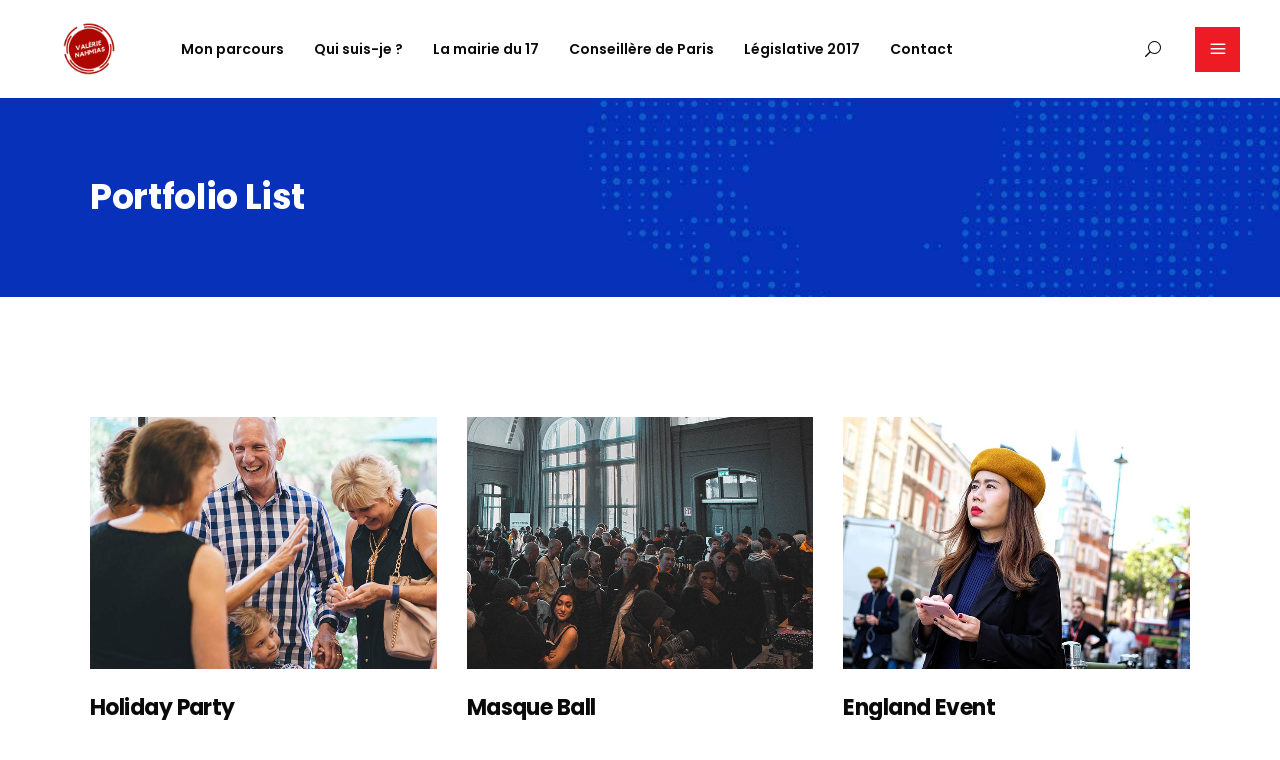

--- FILE ---
content_type: text/html; charset=UTF-8
request_url: http://valerienahmias.fr/portfolio-list/
body_size: 10707
content:
<!DOCTYPE html>
<html lang="fr-FR">
<head>
	
		<meta charset="UTF-8"/>
		<link rel="profile" href="http://gmpg.org/xfn/11"/>
		
				<meta name="viewport" content="width=device-width,initial-scale=1,user-scalable=yes">
		<title>Portfolio List &#8211; Valérie Nahmias</title>
<link rel='dns-prefetch' href='//fonts.googleapis.com'/>
<link rel='dns-prefetch' href='//s.w.org'/>
<link rel="alternate" type="application/rss+xml" title="Valérie Nahmias &raquo; Flux" href="http://valerienahmias.fr/feed/"/>
<link rel="alternate" type="application/rss+xml" title="Valérie Nahmias &raquo; Flux des commentaires" href="http://valerienahmias.fr/comments/feed/"/>
		<script type="text/javascript">window._wpemojiSettings={"baseUrl":"https:\/\/s.w.org\/images\/core\/emoji\/13.0.1\/72x72\/","ext":".png","svgUrl":"https:\/\/s.w.org\/images\/core\/emoji\/13.0.1\/svg\/","svgExt":".svg","source":{"concatemoji":"http:\/\/valerienahmias.fr\/wp-includes\/js\/wp-emoji-release.min.js?ver=5.6.16"}};!function(e,a,t){var n,r,o,i=a.createElement("canvas"),p=i.getContext&&i.getContext("2d");function s(e,t){var a=String.fromCharCode;p.clearRect(0,0,i.width,i.height),p.fillText(a.apply(this,e),0,0);e=i.toDataURL();return p.clearRect(0,0,i.width,i.height),p.fillText(a.apply(this,t),0,0),e===i.toDataURL()}function c(e){var t=a.createElement("script");t.src=e,t.defer=t.type="text/javascript",a.getElementsByTagName("head")[0].appendChild(t)}for(o=Array("flag","emoji"),t.supports={everything:!0,everythingExceptFlag:!0},r=0;r<o.length;r++)t.supports[o[r]]=function(e){if(!p||!p.fillText)return!1;switch(p.textBaseline="top",p.font="600 32px Arial",e){case"flag":return s([127987,65039,8205,9895,65039],[127987,65039,8203,9895,65039])?!1:!s([55356,56826,55356,56819],[55356,56826,8203,55356,56819])&&!s([55356,57332,56128,56423,56128,56418,56128,56421,56128,56430,56128,56423,56128,56447],[55356,57332,8203,56128,56423,8203,56128,56418,8203,56128,56421,8203,56128,56430,8203,56128,56423,8203,56128,56447]);case"emoji":return!s([55357,56424,8205,55356,57212],[55357,56424,8203,55356,57212])}return!1}(o[r]),t.supports.everything=t.supports.everything&&t.supports[o[r]],"flag"!==o[r]&&(t.supports.everythingExceptFlag=t.supports.everythingExceptFlag&&t.supports[o[r]]);t.supports.everythingExceptFlag=t.supports.everythingExceptFlag&&!t.supports.flag,t.DOMReady=!1,t.readyCallback=function(){t.DOMReady=!0},t.supports.everything||(n=function(){t.readyCallback()},a.addEventListener?(a.addEventListener("DOMContentLoaded",n,!1),e.addEventListener("load",n,!1)):(e.attachEvent("onload",n),a.attachEvent("onreadystatechange",function(){"complete"===a.readyState&&t.readyCallback()})),(n=t.source||{}).concatemoji?c(n.concatemoji):n.wpemoji&&n.twemoji&&(c(n.twemoji),c(n.wpemoji)))}(window,document,window._wpemojiSettings);</script>
		<style type="text/css">img.wp-smiley,img.emoji{display:inline!important;border:none!important;box-shadow:none!important;height:1em!important;width:1em!important;margin:0 .07em!important;vertical-align:-.1em!important;background:none!important;padding:0!important}</style>
	<link rel='stylesheet' id='wp-block-library-css' href='http://valerienahmias.fr/wp-includes/css/dist/block-library/style.min.css?ver=5.6.16' type='text/css' media='all'/>
<link rel='stylesheet' id='contact-form-7-css' href='http://valerienahmias.fr/wp-content/plugins/contact-form-7/includes/css/styles.css?ver=5.4.2' type='text/css' media='all'/>
<link rel='stylesheet' id='rs-plugin-settings-css' href='http://valerienahmias.fr/wp-content/plugins/revslider/public/assets/css/settings.css?ver=5.4.8.3' type='text/css' media='all'/>
<style id='rs-plugin-settings-inline-css' type='text/css'>#rs-demo-id{}</style>
<link rel='stylesheet' id='votestart-mikado-default-style-css' href='http://valerienahmias.fr/wp-content/themes/votestart/style.css?ver=5.6.16' type='text/css' media='all'/>
<link rel='stylesheet' id='votestart-mikado-modules-css' href='http://valerienahmias.fr/wp-content/themes/votestart/assets/css/modules.min.css?ver=5.6.16' type='text/css' media='all'/>
<style id='votestart-mikado-modules-inline-css' type='text/css'>.page-id-3939 .mkdf-content .mkdf-content-inner>.mkdf-container>.mkdf-container-inner,.page-id-3939 .mkdf-content .mkdf-content-inner>.mkdf-full-width>.mkdf-full-width-inner{padding:120px 0 87px 0}.page-id-3939 .mkdf-content .mkdf-content-inner>.mkdf-container>.mkdf-container-inner,.page-id-3939 .mkdf-content .mkdf-content-inner>.mkdf-full-width>.mkdf-full-width-inner{padding:120px 0 87px 0}@media only screen and (max-width:1024px){.page-id-3939 .mkdf-title-holder,.page-id-3939 .mkdf-title-holder .mkdf-title-wrapper{height:199px!important}}</style>
<link rel='stylesheet' id='mkdf-dripicons-css' href='http://valerienahmias.fr/wp-content/themes/votestart/framework/lib/icons-pack/dripicons/dripicons.css?ver=5.6.16' type='text/css' media='all'/>
<link rel='stylesheet' id='mkdf-font_elegant-css' href='http://valerienahmias.fr/wp-content/themes/votestart/framework/lib/icons-pack/elegant-icons/style.min.css?ver=5.6.16' type='text/css' media='all'/>
<link rel='stylesheet' id='mkdf-font_awesome-css' href='http://valerienahmias.fr/wp-content/themes/votestart/framework/lib/icons-pack/font-awesome/css/fontawesome-all.min.css?ver=5.6.16' type='text/css' media='all'/>
<link rel='stylesheet' id='mkdf-ion_icons-css' href='http://valerienahmias.fr/wp-content/themes/votestart/framework/lib/icons-pack/ion-icons/css/ionicons.min.css?ver=5.6.16' type='text/css' media='all'/>
<link rel='stylesheet' id='mkdf-linea_icons-css' href='http://valerienahmias.fr/wp-content/themes/votestart/framework/lib/icons-pack/linea-icons/style.css?ver=5.6.16' type='text/css' media='all'/>
<link rel='stylesheet' id='mkdf-linear_icons-css' href='http://valerienahmias.fr/wp-content/themes/votestart/framework/lib/icons-pack/linear-icons/style.css?ver=5.6.16' type='text/css' media='all'/>
<link rel='stylesheet' id='mkdf-simple_line_icons-css' href='http://valerienahmias.fr/wp-content/themes/votestart/framework/lib/icons-pack/simple-line-icons/simple-line-icons.css?ver=5.6.16' type='text/css' media='all'/>
<link rel='stylesheet' id='mediaelement-css' href='http://valerienahmias.fr/wp-includes/js/mediaelement/mediaelementplayer-legacy.min.css?ver=4.2.16' type='text/css' media='all'/>
<link rel='stylesheet' id='wp-mediaelement-css' href='http://valerienahmias.fr/wp-includes/js/mediaelement/wp-mediaelement.min.css?ver=5.6.16' type='text/css' media='all'/>
<link rel='stylesheet' id='votestart-mikado-style-dynamic-css' href='http://valerienahmias.fr/wp-content/themes/votestart/assets/css/style_dynamic.css?ver=1593174838' type='text/css' media='all'/>
<link rel='stylesheet' id='votestart-mikado-modules-responsive-css' href='http://valerienahmias.fr/wp-content/themes/votestart/assets/css/modules-responsive.min.css?ver=5.6.16' type='text/css' media='all'/>
<link rel='stylesheet' id='votestart-mikado-style-dynamic-responsive-css' href='http://valerienahmias.fr/wp-content/themes/votestart/assets/css/style_dynamic_responsive.css?ver=1593174838' type='text/css' media='all'/>
<link rel='stylesheet' id='votestart-mikado-google-fonts-css' href='http://fonts.googleapis.com/css?family=Poppins%3A300%2C400%2C600%2C700%7CRoboto+Condensed%3A300%2C400%2C600%2C700%7COpen+Sans%3A300%2C400%2C600%2C700&#038;subset=latin-ext&#038;ver=1.0.0' type='text/css' media='all'/>
<!--[if lt IE 9]>
<link rel='stylesheet' id='vc_lte_ie9-css'  href='http://valerienahmias.fr/wp-content/plugins/js_composer/assets/css/vc_lte_ie9.min.css?ver=6.0.3' type='text/css' media='screen' />
<![endif]-->
<link rel='stylesheet' id='js_composer_front-css' href='http://valerienahmias.fr/wp-content/plugins/js_composer/assets/css/js_composer.min.css?ver=6.0.3' type='text/css' media='all'/>
<style id='js_composer_front-inline-css' type='text/css'>.vc_custom_1559207515166{padding-top:65px!important;padding-bottom:30px!important}.vc_custom_1559207485855{padding-top:90px!important;padding-bottom:30px!important}</style>
<script type='text/javascript' src='http://valerienahmias.fr/wp-includes/js/jquery/jquery.min.js?ver=3.5.1' id='jquery-core-js'></script>
<script type='text/javascript' src='http://valerienahmias.fr/wp-includes/js/jquery/jquery-migrate.min.js?ver=3.3.2' id='jquery-migrate-js'></script>
<script type='text/javascript' src='http://valerienahmias.fr/wp-content/plugins/revslider/public/assets/js/jquery.themepunch.tools.min.js?ver=5.4.8.3' id='tp-tools-js'></script>
<script type='text/javascript' src='http://valerienahmias.fr/wp-content/plugins/revslider/public/assets/js/jquery.themepunch.revolution.min.js?ver=5.4.8.3' id='revmin-js'></script>
<link rel="https://api.w.org/" href="http://valerienahmias.fr/wp-json/"/><link rel="alternate" type="application/json" href="http://valerienahmias.fr/wp-json/wp/v2/pages/3939"/><link rel="EditURI" type="application/rsd+xml" title="RSD" href="http://valerienahmias.fr/xmlrpc.php?rsd"/>
<link rel="wlwmanifest" type="application/wlwmanifest+xml" href="http://valerienahmias.fr/wp-includes/wlwmanifest.xml"/> 
<meta name="generator" content="WordPress 5.6.16"/>
<link rel="canonical" href="http://valerienahmias.fr/portfolio-list/"/>
<link rel='shortlink' href='http://valerienahmias.fr/?p=3939'/>
<link rel="alternate" type="application/json+oembed" href="http://valerienahmias.fr/wp-json/oembed/1.0/embed?url=http%3A%2F%2Fvalerienahmias.fr%2Fportfolio-list%2F"/>
<link rel="alternate" type="text/xml+oembed" href="http://valerienahmias.fr/wp-json/oembed/1.0/embed?url=http%3A%2F%2Fvalerienahmias.fr%2Fportfolio-list%2F&#038;format=xml"/>
<meta name="generator" content="Powered by WPBakery Page Builder - drag and drop page builder for WordPress."/>
<meta name="generator" content="Powered by Slider Revolution 5.4.8.3 - responsive, Mobile-Friendly Slider Plugin for WordPress with comfortable drag and drop interface."/>
<script type="text/javascript">function setREVStartSize(e){try{e.c=jQuery(e.c);var i=jQuery(window).width(),t=9999,r=0,n=0,l=0,f=0,s=0,h=0;if(e.responsiveLevels&&(jQuery.each(e.responsiveLevels,function(e,f){f>i&&(t=r=f,l=e),i>f&&f>r&&(r=f,n=e)}),t>r&&(l=n)),f=e.gridheight[l]||e.gridheight[0]||e.gridheight,s=e.gridwidth[l]||e.gridwidth[0]||e.gridwidth,h=i/s,h=h>1?1:h,f=Math.round(h*f),"fullscreen"==e.sliderLayout){var u=(e.c.width(),jQuery(window).height());if(void 0!=e.fullScreenOffsetContainer){var c=e.fullScreenOffsetContainer.split(",");if(c)jQuery.each(c,function(e,i){u=jQuery(i).length>0?u-jQuery(i).outerHeight(!0):u}),e.fullScreenOffset.split("%").length>1&&void 0!=e.fullScreenOffset&&e.fullScreenOffset.length>0?u-=jQuery(window).height()*parseInt(e.fullScreenOffset,0)/100:void 0!=e.fullScreenOffset&&e.fullScreenOffset.length>0&&(u-=parseInt(e.fullScreenOffset,0))}f=u}else void 0!=e.minHeight&&f<e.minHeight&&(f=e.minHeight);e.c.closest(".rev_slider_wrapper").css({height:f})}catch(d){console.log("Failure at Presize of Slider:"+d)}};</script>
<noscript><style>.wpb_animate_when_almost_visible{opacity:1}</style></noscript></head>
<body class="page-template page-template-full-width page-template-full-width-php page page-id-3939 votestart-core-1.0 votestart-ver-1.0 mkdf-grid-1300 mkdf-empty-google-api mkdf-fixed-on-scroll mkdf-dropdown-animate-height mkdf-header-standard mkdf-menu-area-shadow-disable mkdf-menu-area-in-grid-shadow-disable mkdf-menu-area-border-disable mkdf-menu-area-in-grid-border-disable mkdf-logo-area-border-disable mkdf-logo-area-in-grid-border-disable mkdf-header-vertical-shadow-disable mkdf-header-vertical-border-disable mkdf-side-menu-slide-from-right mkdf-default-mobile-header mkdf-sticky-up-mobile-header mkdf-search-covers-header wpb-js-composer js-comp-ver-6.0.3 vc_responsive" itemscope itemtype="http://schema.org/WebPage">
    <div class="mkdf-wrapper">
        <div class="mkdf-wrapper-inner">
            
<header class="mkdf-page-header">
		
			<div class="mkdf-fixed-wrapper">
				
	<div class="mkdf-menu-area mkdf-menu-left">
				
						
			<div class="mkdf-vertical-align-containers">
				<div class="mkdf-position-left"><!--
				 --><div class="mkdf-position-left-inner">
						
	
	<div class="mkdf-logo-wrapper">
		<a itemprop="url" href="http://valerienahmias.fr/" style="height: 250px;">
			<img itemprop="image" class="mkdf-normal-logo" src="http://valerienahmias.fr/wp-content/uploads/2020/06/Valérie-Nahmias.png" width="500" height="500" alt="logo"/>
			<img itemprop="image" class="mkdf-dark-logo" src="http://valerienahmias.fr/wp-content/uploads/2020/06/Valérie-Nahmias.png" width="500" height="500" alt="dark logo"/>			<img itemprop="image" class="mkdf-light-logo" src="http://valerienahmias.fr/wp-content/uploads/2020/06/Valérie-Nahmias.png" width="500" height="500" alt="light logo"/>		</a>
	</div>

														
	<nav class="mkdf-main-menu mkdf-drop-down mkdf-default-nav">
		<ul id="menu-main-menu" class="clearfix"><li id="nav-menu-item-3960" class="menu-item menu-item-type-post_type menu-item-object-page  narrow"><a href="http://valerienahmias.fr/mon-parcours/" class=""><span class="item_outer"><span class="item_text">Mon parcours</span></span></a></li>
<li id="nav-menu-item-3958" class="menu-item menu-item-type-post_type menu-item-object-page  narrow"><a href="http://valerienahmias.fr/about-me/" class=""><span class="item_outer"><span class="item_text">Qui suis-je ?</span></span></a></li>
<li id="nav-menu-item-4445" class="menu-item menu-item-type-post_type menu-item-object-page  narrow"><a href="http://valerienahmias.fr/la-mairie-du-17/" class=""><span class="item_outer"><span class="item_text">La mairie du 17</span></span></a></li>
<li id="nav-menu-item-4387" class="menu-item menu-item-type-post_type menu-item-object-page  narrow"><a href="http://valerienahmias.fr/conseillere-de-paris/" class=""><span class="item_outer"><span class="item_text">Conseillère de Paris</span></span></a></li>
<li id="nav-menu-item-4328" class="menu-item menu-item-type-post_type menu-item-object-page  narrow"><a href="http://valerienahmias.fr/portfolio/gallery-with-space/" class=""><span class="item_outer"><span class="item_text">Législative 2017</span></span></a></li>
<li id="nav-menu-item-3954" class="menu-item menu-item-type-post_type menu-item-object-page  narrow"><a href="http://valerienahmias.fr/contact-us/" class=""><span class="item_outer"><span class="item_text">Contact</span></span></a></li>
</ul>	</nav>

											</div>
				</div>
								<div class="mkdf-position-right"><!--
				 --><div class="mkdf-position-right-inner">
															
			<a style="margin: 0 24px 0 0;" class="mkdf-search-opener mkdf-icon-has-hover mkdf-search-opener-icon-pack" href="javascript:void(0)">
	            <span class="mkdf-search-opener-wrapper">
		            <span aria-hidden="true" class="mkdf-icon-font-elegant icon_search "></span>		            	            </span>
			</a>
					<a class="mkdf-side-menu-button-opener mkdf-icon-has-hover mkdf-side-menu-button-opener-predefined" data-hover-color="#000000" href="javascript:void(0)" style="margin: 0 0 0 10px">
								<span class="mkdf-side-menu-icon">
					<span aria-hidden="true" class="mkdf-icon-font-elegant icon_menu "></span>	            </span>
			</a>
							</div>
				</div>
			</div>
			
			</div>
			
			</div>
		
		
	<form action="http://valerienahmias.fr/" class="mkdf-search-cover" method="get">
				<div class="mkdf-form-holder-outer">
				<div class="mkdf-form-holder">
					<div class="mkdf-form-holder-inner">
						<span aria-hidden="true" class="mkdf-icon-font-elegant icon_search "></span>						<input type="text" placeholder="Type Your Search..." name="s" class="mkdf_search_field" autocomplete="off" required />
						<a class="mkdf-search-close mkdf-search-close-icon-pack" href="#">
							<span aria-hidden="true" class="mkdf-icon-font-elegant icon_close "></span>						</a>
					</div>
				</div>
			</div>
	</form></header>


<header class="mkdf-mobile-header">
		
	<div class="mkdf-mobile-header-inner">
		<div class="mkdf-mobile-header-holder">
			            <div class="mkdf-grid">
                            <div class="mkdf-vertical-align-containers">
                    <div class="mkdf-position-left"><!--
                     --><div class="mkdf-position-left-inner">
                            
<div class="mkdf-mobile-logo-wrapper">
	<a itemprop="url" href="http://valerienahmias.fr/" style="height: 62px">
		<img itemprop="image" src="http://valerienahmias.fr/wp-content/uploads/2020/06/Valérie-Nahmias-1.png" width="125" height="125" alt="Mobile Logo"/>
	</a>
</div>

                        </div>
                    </div>
                    <div class="mkdf-position-right"><!--
                     --><div class="mkdf-position-right-inner">
                                                                                        <div class="mkdf-mobile-menu-opener mkdf-mobile-menu-opener-predefined">
                                    <a href="javascript:void(0)">
                                                                                <span class="mkdf-mobile-menu-icon">
                                            <span aria-hidden="true" class="mkdf-icon-font-elegant icon_menu "></span>                                        </span>
                                    </a>
                                </div>
                                                    </div>
                    </div>
				</div>
                        </div>
		    		</div>
		
	<nav class="mkdf-mobile-nav" role="navigation" aria-label="Mobile Menu">
		<div class="mkdf-grid">
			<ul id="menu-main-menu-1" class=""><li id="mobile-menu-item-3960" class="menu-item menu-item-type-post_type menu-item-object-page "><a href="http://valerienahmias.fr/mon-parcours/" class=""><span>Mon parcours</span></a></li>
<li id="mobile-menu-item-3958" class="menu-item menu-item-type-post_type menu-item-object-page "><a href="http://valerienahmias.fr/about-me/" class=""><span>Qui suis-je ?</span></a></li>
<li id="mobile-menu-item-4445" class="menu-item menu-item-type-post_type menu-item-object-page "><a href="http://valerienahmias.fr/la-mairie-du-17/" class=""><span>La mairie du 17</span></a></li>
<li id="mobile-menu-item-4387" class="menu-item menu-item-type-post_type menu-item-object-page "><a href="http://valerienahmias.fr/conseillere-de-paris/" class=""><span>Conseillère de Paris</span></a></li>
<li id="mobile-menu-item-4328" class="menu-item menu-item-type-post_type menu-item-object-page "><a href="http://valerienahmias.fr/portfolio/gallery-with-space/" class=""><span>Législative 2017</span></a></li>
<li id="mobile-menu-item-3954" class="menu-item menu-item-type-post_type menu-item-object-page "><a href="http://valerienahmias.fr/contact-us/" class=""><span>Contact</span></a></li>
</ul>		</div>
	</nav>

	</div>
	
	<form action="http://valerienahmias.fr/" class="mkdf-search-cover" method="get">
				<div class="mkdf-form-holder-outer">
				<div class="mkdf-form-holder">
					<div class="mkdf-form-holder-inner">
						<span aria-hidden="true" class="mkdf-icon-font-elegant icon_search "></span>						<input type="text" placeholder="Type Your Search..." name="s" class="mkdf_search_field" autocomplete="off" required />
						<a class="mkdf-search-close mkdf-search-close-icon-pack" href="#">
							<span aria-hidden="true" class="mkdf-icon-font-elegant icon_close "></span>						</a>
					</div>
				</div>
			</div>
	</form></header>

			<a id='mkdf-back-to-top' href='#'>
                <span class="mkdf-icon-stack">
                     <i class="mkdf-icon-font-awesome fa fa-angle-up "></i>                </span>
			</a>
			        
            <div class="mkdf-content">
                <div class="mkdf-content-inner">
<div class="mkdf-title-holder mkdf-standard-type mkdf-title-va-header-bottom mkdf-preload-background mkdf-has-bg-image mkdf-bg-responsive-disabled" style="height:199px;background-image:url(http://valerienahmias.fr/wp-content/uploads/2019/05/title-bg-img-1.jpg)" data-height="199">
			<div class="mkdf-title-image">
			<img itemprop="image" src="http://valerienahmias.fr/wp-content/uploads/2019/05/title-bg-img-1.jpg" alt="a"/>
		</div>
		<div class="mkdf-title-wrapper" style="height: 199px">
		<div class="mkdf-title-inner">
			<div class="mkdf-grid">
									<h3 class="mkdf-page-title entry-title">Portfolio List</h3>
											</div>
	    </div>
	</div>
</div>


<div class="mkdf-full-width">
    	<div class="mkdf-full-width-inner">
        					<div class="mkdf-grid-row">
				<div class="mkdf-page-content-holder mkdf-grid-col-12">
					<div class="mkdf-row-grid-section-wrapper "><div class="mkdf-row-grid-section"><div class="vc_row wpb_row vc_row-fluid"><div class="wpb_column vc_column_container vc_col-sm-12 vc_col-lg-offset-0 vc_col-lg-12 vc_col-md-offset-0 vc_col-md-12 vc_col-sm-offset-0 vc_col-xs-12"><div class="vc_column-inner"><div class="wpb_wrapper"><div class="mkdf-portfolio-list-holder mkdf-grid-list mkdf-pl-gallery mkdf-three-columns mkdf-normal-space mkdf-disable-bottom-space mkdf-pl-standard-shader    mkdf-pl-pag-no-pagination     " data-type=gallery data-number-of-columns=three data-space-between-items=normal data-number-of-items=6 data-image-proportions=full data-enable-fixed-proportions=no data-enable-image-shadow=no data-orderby=date data-order=ASC data-item-style=standard-shader data-enable-title=yes data-title-tag=h4 data-enable-category=yes data-enable-count-images=yes data-enable-excerpt=no data-excerpt-length=20 data-pagination-type=no-pagination data-filter=no data-filter-order-by=name data-enable-article-animation=no data-portfolio-slider-on=no data-enable-loop=yes data-enable-autoplay=yes data-slider-speed=5000 data-slider-speed-animation=600 data-enable-navigation=yes data-enable-pagination=yes data-max-num-pages=3 data-next-page=2>
		<div class="mkdf-pl-inner mkdf-outer-space  clearfix">
		<article class="mkdf-pl-item mkdf-item-space  post-51 portfolio-item type-portfolio-item status-publish has-post-thumbnail hentry portfolio-category-business portfolio-category-event portfolio-category-news portfolio-tag-announcement portfolio-tag-life">
	<div class="mkdf-pl-item-inner">
		<div class="mkdf-pli-image">
	<img width="800" height="582" src="http://valerienahmias.fr/wp-content/uploads/2019/03/portfolio-gallery-img-1.jpg" class="attachment-full size-full wp-post-image" alt="f" loading="lazy" srcset="http://valerienahmias.fr/wp-content/uploads/2019/03/portfolio-gallery-img-1.jpg 800w, http://valerienahmias.fr/wp-content/uploads/2019/03/portfolio-gallery-img-1-300x218.jpg 300w, http://valerienahmias.fr/wp-content/uploads/2019/03/portfolio-gallery-img-1-768x559.jpg 768w, http://valerienahmias.fr/wp-content/uploads/2019/03/portfolio-gallery-img-1-308x224.jpg 308w" sizes="(max-width: 800px) 100vw, 800px"/></div>
<div class="mkdf-pli-text-holder">
	<div class="mkdf-pli-text-wrapper">
		<div class="mkdf-pli-text">
				<h4 itemprop="name" class="mkdf-pli-title entry-title">
		Holiday Party	</h4>

					<div class="mkdf-pli-category-holder">
							<a itemprop="url" class="mkdf-pli-category" href="http://valerienahmias.fr/portfolio-category/business/">Business</a>
							<a itemprop="url" class="mkdf-pli-category" href="http://valerienahmias.fr/portfolio-category/event/">Event</a>
							<a itemprop="url" class="mkdf-pli-category" href="http://valerienahmias.fr/portfolio-category/news/">News</a>
					</div>
	
			
					</div>
	</div>
</div>
		<a itemprop="url" class="mkdf-pli-link mkdf-block-drag-link" href="http://valerienahmias.fr/portfolio-item/holiday-party/" target="_self"></a>
	</div>
</article><article class="mkdf-pl-item mkdf-item-space  post-103 portfolio-item type-portfolio-item status-publish has-post-thumbnail hentry portfolio-category-event portfolio-category-lifestyle portfolio-tag-announcement portfolio-tag-life">
	<div class="mkdf-pl-item-inner">
		<div class="mkdf-pli-image">
	<img width="800" height="582" src="http://valerienahmias.fr/wp-content/uploads/2019/03/portfolio-gallery-img-2.jpg" class="attachment-full size-full wp-post-image" alt="f" loading="lazy" srcset="http://valerienahmias.fr/wp-content/uploads/2019/03/portfolio-gallery-img-2.jpg 800w, http://valerienahmias.fr/wp-content/uploads/2019/03/portfolio-gallery-img-2-300x218.jpg 300w, http://valerienahmias.fr/wp-content/uploads/2019/03/portfolio-gallery-img-2-768x559.jpg 768w, http://valerienahmias.fr/wp-content/uploads/2019/03/portfolio-gallery-img-2-308x224.jpg 308w" sizes="(max-width: 800px) 100vw, 800px"/></div>
<div class="mkdf-pli-text-holder">
	<div class="mkdf-pli-text-wrapper">
		<div class="mkdf-pli-text">
				<h4 itemprop="name" class="mkdf-pli-title entry-title">
		Masque Ball	</h4>

					<div class="mkdf-pli-category-holder">
							<a itemprop="url" class="mkdf-pli-category" href="http://valerienahmias.fr/portfolio-category/event/">Event</a>
							<a itemprop="url" class="mkdf-pli-category" href="http://valerienahmias.fr/portfolio-category/lifestyle/">Lifestyle</a>
					</div>
	
			
					</div>
	</div>
</div>
		<a itemprop="url" class="mkdf-pli-link mkdf-block-drag-link" href="http://valerienahmias.fr/portfolio-item/masque-ball/" target="_self"></a>
	</div>
</article><article class="mkdf-pl-item mkdf-item-space  post-104 portfolio-item type-portfolio-item status-publish has-post-thumbnail hentry portfolio-category-business portfolio-category-event portfolio-tag-announcement portfolio-tag-life">
	<div class="mkdf-pl-item-inner">
		<div class="mkdf-pli-image">
	<img width="800" height="582" src="http://valerienahmias.fr/wp-content/uploads/2019/03/portfolio-gallery-img-3.jpg" class="attachment-full size-full wp-post-image" alt="f" loading="lazy" srcset="http://valerienahmias.fr/wp-content/uploads/2019/03/portfolio-gallery-img-3.jpg 800w, http://valerienahmias.fr/wp-content/uploads/2019/03/portfolio-gallery-img-3-300x218.jpg 300w, http://valerienahmias.fr/wp-content/uploads/2019/03/portfolio-gallery-img-3-768x559.jpg 768w, http://valerienahmias.fr/wp-content/uploads/2019/03/portfolio-gallery-img-3-308x224.jpg 308w" sizes="(max-width: 800px) 100vw, 800px"/></div>
<div class="mkdf-pli-text-holder">
	<div class="mkdf-pli-text-wrapper">
		<div class="mkdf-pli-text">
				<h4 itemprop="name" class="mkdf-pli-title entry-title">
		England Event	</h4>

					<div class="mkdf-pli-category-holder">
							<a itemprop="url" class="mkdf-pli-category" href="http://valerienahmias.fr/portfolio-category/business/">Business</a>
							<a itemprop="url" class="mkdf-pli-category" href="http://valerienahmias.fr/portfolio-category/event/">Event</a>
					</div>
	
			
					</div>
	</div>
</div>
		<a itemprop="url" class="mkdf-pli-link mkdf-block-drag-link" href="http://valerienahmias.fr/portfolio-item/england-event/" target="_self"></a>
	</div>
</article><article class="mkdf-pl-item mkdf-item-space  post-3937 portfolio-item type-portfolio-item status-publish has-post-thumbnail hentry portfolio-category-business portfolio-category-event portfolio-tag-announcement portfolio-tag-life">
	<div class="mkdf-pl-item-inner">
		<div class="mkdf-pli-image">
	<img width="800" height="582" src="http://valerienahmias.fr/wp-content/uploads/2019/03/portfolio-gallery-img-3.jpg" class="attachment-full size-full wp-post-image" alt="f" loading="lazy" srcset="http://valerienahmias.fr/wp-content/uploads/2019/03/portfolio-gallery-img-3.jpg 800w, http://valerienahmias.fr/wp-content/uploads/2019/03/portfolio-gallery-img-3-300x218.jpg 300w, http://valerienahmias.fr/wp-content/uploads/2019/03/portfolio-gallery-img-3-768x559.jpg 768w, http://valerienahmias.fr/wp-content/uploads/2019/03/portfolio-gallery-img-3-308x224.jpg 308w" sizes="(max-width: 800px) 100vw, 800px"/></div>
<div class="mkdf-pli-text-holder">
	<div class="mkdf-pli-text-wrapper">
		<div class="mkdf-pli-text">
				<h4 itemprop="name" class="mkdf-pli-title entry-title">
		England Event	</h4>

					<div class="mkdf-pli-category-holder">
							<a itemprop="url" class="mkdf-pli-category" href="http://valerienahmias.fr/portfolio-category/business/">Business</a>
							<a itemprop="url" class="mkdf-pli-category" href="http://valerienahmias.fr/portfolio-category/event/">Event</a>
					</div>
	
			
					</div>
	</div>
</div>
		<a itemprop="url" class="mkdf-pli-link mkdf-block-drag-link" href="http://valerienahmias.fr/portfolio-item/england-event-2/" target="_self"></a>
	</div>
</article><article class="mkdf-pl-item mkdf-item-space  post-108 portfolio-item type-portfolio-item status-publish has-post-thumbnail hentry portfolio-category-business portfolio-category-news portfolio-tag-announcement portfolio-tag-life">
	<div class="mkdf-pl-item-inner">
		<div class="mkdf-pli-image">
	<img width="800" height="582" src="http://valerienahmias.fr/wp-content/uploads/2019/03/portfolio-gallery-img-4.jpg" class="attachment-full size-full wp-post-image" alt="f" loading="lazy" srcset="http://valerienahmias.fr/wp-content/uploads/2019/03/portfolio-gallery-img-4.jpg 800w, http://valerienahmias.fr/wp-content/uploads/2019/03/portfolio-gallery-img-4-300x218.jpg 300w, http://valerienahmias.fr/wp-content/uploads/2019/03/portfolio-gallery-img-4-768x559.jpg 768w, http://valerienahmias.fr/wp-content/uploads/2019/03/portfolio-gallery-img-4-308x224.jpg 308w" sizes="(max-width: 800px) 100vw, 800px"/></div>
<div class="mkdf-pli-text-holder">
	<div class="mkdf-pli-text-wrapper">
		<div class="mkdf-pli-text">
				<h4 itemprop="name" class="mkdf-pli-title entry-title">
		Colwen GM Hotels	</h4>

					<div class="mkdf-pli-category-holder">
							<a itemprop="url" class="mkdf-pli-category" href="http://valerienahmias.fr/portfolio-category/business/">Business</a>
							<a itemprop="url" class="mkdf-pli-category" href="http://valerienahmias.fr/portfolio-category/news/">News</a>
					</div>
	
			
					</div>
	</div>
</div>
		<a itemprop="url" class="mkdf-pli-link mkdf-block-drag-link" href="http://valerienahmias.fr/portfolio-item/colwen-gm-hotels/" target="_self"></a>
	</div>
</article><article class="mkdf-pl-item mkdf-item-space  post-130 portfolio-item type-portfolio-item status-publish has-post-thumbnail hentry portfolio-category-lifestyle portfolio-category-news portfolio-tag-announcement portfolio-tag-life">
	<div class="mkdf-pl-item-inner">
		<div class="mkdf-pli-image">
	<img width="800" height="582" src="http://valerienahmias.fr/wp-content/uploads/2019/03/portfolio-gallery-img-5.jpg" class="attachment-full size-full wp-post-image" alt="f" loading="lazy" srcset="http://valerienahmias.fr/wp-content/uploads/2019/03/portfolio-gallery-img-5.jpg 800w, http://valerienahmias.fr/wp-content/uploads/2019/03/portfolio-gallery-img-5-300x218.jpg 300w, http://valerienahmias.fr/wp-content/uploads/2019/03/portfolio-gallery-img-5-768x559.jpg 768w, http://valerienahmias.fr/wp-content/uploads/2019/03/portfolio-gallery-img-5-308x224.jpg 308w" sizes="(max-width: 800px) 100vw, 800px"/></div>
<div class="mkdf-pli-text-holder">
	<div class="mkdf-pli-text-wrapper">
		<div class="mkdf-pli-text">
				<h4 itemprop="name" class="mkdf-pli-title entry-title">
		Presidential 2010 Rally	</h4>

					<div class="mkdf-pli-category-holder">
							<a itemprop="url" class="mkdf-pli-category" href="http://valerienahmias.fr/portfolio-category/lifestyle/">Lifestyle</a>
							<a itemprop="url" class="mkdf-pli-category" href="http://valerienahmias.fr/portfolio-category/news/">News</a>
					</div>
	
			
					</div>
	</div>
</div>
		<a itemprop="url" class="mkdf-pli-link mkdf-block-drag-link" href="http://valerienahmias.fr/portfolio-item/presidential-2010-rally/" target="_self"></a>
	</div>
</article>	</div>
	
	</div></div></div></div></div></div></div><div class="mkdf-row-grid-section-wrapper "><div class="mkdf-row-grid-section"><div class="vc_row wpb_row vc_row-fluid vc_custom_1559207515166"><div class="wpb_column vc_column_container vc_col-sm-12"><div class="vc_column-inner"><div class="wpb_wrapper"><div class="mkdf-portfolio-list-holder mkdf-grid-list mkdf-pl-gallery mkdf-four-columns mkdf-normal-space mkdf-disable-bottom-space mkdf-pl-gallery-overlay    mkdf-pl-pag-no-pagination     " data-type=gallery data-number-of-columns=four data-space-between-items=normal data-number-of-items=8 data-image-proportions=full data-enable-fixed-proportions=no data-enable-image-shadow=no data-orderby=date data-order=DESC data-item-style=gallery-overlay data-enable-title=yes data-title-tag=h4 data-enable-category=yes data-enable-count-images=yes data-enable-excerpt=no data-excerpt-length=20 data-pagination-type=no-pagination data-filter=no data-filter-order-by=name data-enable-article-animation=no data-portfolio-slider-on=no data-enable-loop=yes data-enable-autoplay=yes data-slider-speed=5000 data-slider-speed-animation=600 data-enable-navigation=yes data-enable-pagination=yes data-max-num-pages=3 data-next-page=2>
		<div class="mkdf-pl-inner mkdf-outer-space  clearfix">
		<article class="mkdf-pl-item mkdf-item-space  post-1306 portfolio-item type-portfolio-item status-publish has-post-thumbnail hentry portfolio-category-business portfolio-category-lifestyle portfolio-tag-announcement portfolio-tag-life">
	<div class="mkdf-pl-item-inner">
		<div class="mkdf-pli-image">
	<img width="800" height="582" src="http://valerienahmias.fr/wp-content/uploads/2019/03/portfolio-gallery-img-14.jpg" class="attachment-full size-full wp-post-image" alt="g" loading="lazy" srcset="http://valerienahmias.fr/wp-content/uploads/2019/03/portfolio-gallery-img-14.jpg 800w, http://valerienahmias.fr/wp-content/uploads/2019/03/portfolio-gallery-img-14-300x218.jpg 300w, http://valerienahmias.fr/wp-content/uploads/2019/03/portfolio-gallery-img-14-768x559.jpg 768w, http://valerienahmias.fr/wp-content/uploads/2019/03/portfolio-gallery-img-14-308x224.jpg 308w" sizes="(max-width: 800px) 100vw, 800px"/></div>
<div class="mkdf-pli-text-holder">
	<div class="mkdf-pli-text-wrapper">
		<div class="mkdf-pli-text">
				<h4 itemprop="name" class="mkdf-pli-title entry-title">
		John Jack&rsquo;s Speech	</h4>

					<div class="mkdf-pli-category-holder">
							<a itemprop="url" class="mkdf-pli-category" href="http://valerienahmias.fr/portfolio-category/business/">Business</a>
							<a itemprop="url" class="mkdf-pli-category" href="http://valerienahmias.fr/portfolio-category/lifestyle/">Lifestyle</a>
					</div>
	
						
					</div>
	</div>
</div>
		<a itemprop="url" class="mkdf-pli-link mkdf-block-drag-link" href="http://valerienahmias.fr/portfolio-item/john-jacks-speech/" target="_self"></a>
	</div>
</article><article class="mkdf-pl-item mkdf-item-space  post-1307 portfolio-item type-portfolio-item status-publish has-post-thumbnail hentry portfolio-category-event portfolio-category-news portfolio-tag-announcement portfolio-tag-life">
	<div class="mkdf-pl-item-inner">
		<div class="mkdf-pli-image">
	<img width="800" height="582" src="http://valerienahmias.fr/wp-content/uploads/2019/03/portfolio-gallery-img-16.jpg" class="attachment-full size-full wp-post-image" alt="g" loading="lazy" srcset="http://valerienahmias.fr/wp-content/uploads/2019/03/portfolio-gallery-img-16.jpg 800w, http://valerienahmias.fr/wp-content/uploads/2019/03/portfolio-gallery-img-16-300x218.jpg 300w, http://valerienahmias.fr/wp-content/uploads/2019/03/portfolio-gallery-img-16-768x559.jpg 768w, http://valerienahmias.fr/wp-content/uploads/2019/03/portfolio-gallery-img-16-308x224.jpg 308w" sizes="(max-width: 800px) 100vw, 800px"/></div>
<div class="mkdf-pli-text-holder">
	<div class="mkdf-pli-text-wrapper">
		<div class="mkdf-pli-text">
				<h4 itemprop="name" class="mkdf-pli-title entry-title">
		Regional Event	</h4>

					<div class="mkdf-pli-category-holder">
							<a itemprop="url" class="mkdf-pli-category" href="http://valerienahmias.fr/portfolio-category/event/">Event</a>
							<a itemprop="url" class="mkdf-pli-category" href="http://valerienahmias.fr/portfolio-category/news/">News</a>
					</div>
	
						
					</div>
	</div>
</div>
		<a itemprop="url" class="mkdf-pli-link mkdf-block-drag-link" href="http://valerienahmias.fr/portfolio-item/regional-event/" target="_self"></a>
	</div>
</article><article class="mkdf-pl-item mkdf-item-space  post-1308 portfolio-item type-portfolio-item status-publish has-post-thumbnail hentry portfolio-category-lifestyle portfolio-category-news portfolio-tag-announcement portfolio-tag-life">
	<div class="mkdf-pl-item-inner">
		<div class="mkdf-pli-image">
	<img width="800" height="582" src="http://valerienahmias.fr/wp-content/uploads/2019/03/portfolio-gallery-img-15.jpg" class="attachment-full size-full wp-post-image" alt="g" loading="lazy" srcset="http://valerienahmias.fr/wp-content/uploads/2019/03/portfolio-gallery-img-15.jpg 800w, http://valerienahmias.fr/wp-content/uploads/2019/03/portfolio-gallery-img-15-300x218.jpg 300w, http://valerienahmias.fr/wp-content/uploads/2019/03/portfolio-gallery-img-15-768x559.jpg 768w, http://valerienahmias.fr/wp-content/uploads/2019/03/portfolio-gallery-img-15-308x224.jpg 308w" sizes="(max-width: 800px) 100vw, 800px"/></div>
<div class="mkdf-pli-text-holder">
	<div class="mkdf-pli-text-wrapper">
		<div class="mkdf-pli-text">
				<h4 itemprop="name" class="mkdf-pli-title entry-title">
		Presidential Events	</h4>

					<div class="mkdf-pli-category-holder">
							<a itemprop="url" class="mkdf-pli-category" href="http://valerienahmias.fr/portfolio-category/lifestyle/">Lifestyle</a>
							<a itemprop="url" class="mkdf-pli-category" href="http://valerienahmias.fr/portfolio-category/news/">News</a>
					</div>
	
						
					</div>
	</div>
</div>
		<a itemprop="url" class="mkdf-pli-link mkdf-block-drag-link" href="http://valerienahmias.fr/portfolio-item/presidential-events/" target="_self"></a>
	</div>
</article><article class="mkdf-pl-item mkdf-item-space  post-1309 portfolio-item type-portfolio-item status-publish has-post-thumbnail hentry portfolio-category-business portfolio-category-event portfolio-category-news portfolio-tag-announcement portfolio-tag-life">
	<div class="mkdf-pl-item-inner">
		<div class="mkdf-pli-image">
	<img width="800" height="582" src="http://valerienahmias.fr/wp-content/uploads/2019/03/portfolio-gallery-img-17.jpg" class="attachment-full size-full wp-post-image" alt="f" loading="lazy" srcset="http://valerienahmias.fr/wp-content/uploads/2019/03/portfolio-gallery-img-17.jpg 800w, http://valerienahmias.fr/wp-content/uploads/2019/03/portfolio-gallery-img-17-300x218.jpg 300w, http://valerienahmias.fr/wp-content/uploads/2019/03/portfolio-gallery-img-17-768x559.jpg 768w, http://valerienahmias.fr/wp-content/uploads/2019/03/portfolio-gallery-img-17-308x224.jpg 308w" sizes="(max-width: 800px) 100vw, 800px"/></div>
<div class="mkdf-pli-text-holder">
	<div class="mkdf-pli-text-wrapper">
		<div class="mkdf-pli-text">
				<h4 itemprop="name" class="mkdf-pli-title entry-title">
		Holiday Conference	</h4>

					<div class="mkdf-pli-category-holder">
							<a itemprop="url" class="mkdf-pli-category" href="http://valerienahmias.fr/portfolio-category/business/">Business</a>
							<a itemprop="url" class="mkdf-pli-category" href="http://valerienahmias.fr/portfolio-category/event/">Event</a>
							<a itemprop="url" class="mkdf-pli-category" href="http://valerienahmias.fr/portfolio-category/news/">News</a>
					</div>
	
						
					</div>
	</div>
</div>
		<a itemprop="url" class="mkdf-pli-link mkdf-block-drag-link" href="http://valerienahmias.fr/portfolio-item/holiday-conference/" target="_self"></a>
	</div>
</article><article class="mkdf-pl-item mkdf-item-space  post-1239 portfolio-item type-portfolio-item status-publish has-post-thumbnail hentry portfolio-category-business portfolio-category-lifestyle portfolio-tag-announcement portfolio-tag-life">
	<div class="mkdf-pl-item-inner">
		<div class="mkdf-pli-image">
	<img width="800" height="582" src="http://valerienahmias.fr/wp-content/uploads/2019/03/portfolio-gallery-img-12.jpg" class="attachment-full size-full wp-post-image" alt="k" loading="lazy" srcset="http://valerienahmias.fr/wp-content/uploads/2019/03/portfolio-gallery-img-12.jpg 800w, http://valerienahmias.fr/wp-content/uploads/2019/03/portfolio-gallery-img-12-300x218.jpg 300w, http://valerienahmias.fr/wp-content/uploads/2019/03/portfolio-gallery-img-12-768x559.jpg 768w, http://valerienahmias.fr/wp-content/uploads/2019/03/portfolio-gallery-img-12-308x224.jpg 308w" sizes="(max-width: 800px) 100vw, 800px"/></div>
<div class="mkdf-pli-text-holder">
	<div class="mkdf-pli-text-wrapper">
		<div class="mkdf-pli-text">
				<h4 itemprop="name" class="mkdf-pli-title entry-title">
		Tim Smith&rsquo;s Speech	</h4>

					<div class="mkdf-pli-category-holder">
							<a itemprop="url" class="mkdf-pli-category" href="http://valerienahmias.fr/portfolio-category/business/">Business</a>
							<a itemprop="url" class="mkdf-pli-category" href="http://valerienahmias.fr/portfolio-category/lifestyle/">Lifestyle</a>
					</div>
	
						
					</div>
	</div>
</div>
		<a itemprop="url" class="mkdf-pli-link mkdf-block-drag-link" href="http://valerienahmias.fr/portfolio-item/tim-smiths-speech/" target="_self"></a>
	</div>
</article><article class="mkdf-pl-item mkdf-item-space  post-1238 portfolio-item type-portfolio-item status-publish has-post-thumbnail hentry portfolio-category-event portfolio-category-news portfolio-tag-announcement portfolio-tag-life">
	<div class="mkdf-pl-item-inner">
		<div class="mkdf-pli-image">
	<img width="800" height="582" src="http://valerienahmias.fr/wp-content/uploads/2019/03/portfolio-gallery-img-11.jpg" class="attachment-full size-full wp-post-image" alt="l" loading="lazy" srcset="http://valerienahmias.fr/wp-content/uploads/2019/03/portfolio-gallery-img-11.jpg 800w, http://valerienahmias.fr/wp-content/uploads/2019/03/portfolio-gallery-img-11-300x218.jpg 300w, http://valerienahmias.fr/wp-content/uploads/2019/03/portfolio-gallery-img-11-768x559.jpg 768w, http://valerienahmias.fr/wp-content/uploads/2019/03/portfolio-gallery-img-11-308x224.jpg 308w" sizes="(max-width: 800px) 100vw, 800px"/></div>
<div class="mkdf-pli-text-holder">
	<div class="mkdf-pli-text-wrapper">
		<div class="mkdf-pli-text">
				<h4 itemprop="name" class="mkdf-pli-title entry-title">
		Iowa Sempor Event	</h4>

					<div class="mkdf-pli-category-holder">
							<a itemprop="url" class="mkdf-pli-category" href="http://valerienahmias.fr/portfolio-category/event/">Event</a>
							<a itemprop="url" class="mkdf-pli-category" href="http://valerienahmias.fr/portfolio-category/news/">News</a>
					</div>
	
						
					</div>
	</div>
</div>
		<a itemprop="url" class="mkdf-pli-link mkdf-block-drag-link" href="http://valerienahmias.fr/portfolio-item/iowa-sempor-event/" target="_self"></a>
	</div>
</article><article class="mkdf-pl-item mkdf-item-space  post-1240 portfolio-item type-portfolio-item status-publish has-post-thumbnail hentry portfolio-category-lifestyle portfolio-category-news portfolio-tag-announcement portfolio-tag-life">
	<div class="mkdf-pl-item-inner">
		<div class="mkdf-pli-image">
	<img width="800" height="582" src="http://valerienahmias.fr/wp-content/uploads/2019/03/portfolio-gallery-img-13.jpg" class="attachment-full size-full wp-post-image" alt="k" loading="lazy" srcset="http://valerienahmias.fr/wp-content/uploads/2019/03/portfolio-gallery-img-13.jpg 800w, http://valerienahmias.fr/wp-content/uploads/2019/03/portfolio-gallery-img-13-300x218.jpg 300w, http://valerienahmias.fr/wp-content/uploads/2019/03/portfolio-gallery-img-13-768x559.jpg 768w, http://valerienahmias.fr/wp-content/uploads/2019/03/portfolio-gallery-img-13-308x224.jpg 308w" sizes="(max-width: 800px) 100vw, 800px"/></div>
<div class="mkdf-pli-text-holder">
	<div class="mkdf-pli-text-wrapper">
		<div class="mkdf-pli-text">
				<h4 itemprop="name" class="mkdf-pli-title entry-title">
		Presidential Voice	</h4>

					<div class="mkdf-pli-category-holder">
							<a itemprop="url" class="mkdf-pli-category" href="http://valerienahmias.fr/portfolio-category/lifestyle/">Lifestyle</a>
							<a itemprop="url" class="mkdf-pli-category" href="http://valerienahmias.fr/portfolio-category/news/">News</a>
					</div>
	
						
					</div>
	</div>
</div>
		<a itemprop="url" class="mkdf-pli-link mkdf-block-drag-link" href="http://valerienahmias.fr/portfolio-item/presidential-voice/" target="_self"></a>
	</div>
</article><article class="mkdf-pl-item mkdf-item-space  post-162 portfolio-item type-portfolio-item status-publish has-post-thumbnail hentry portfolio-category-lifestyle portfolio-category-news portfolio-tag-announcement portfolio-tag-life">
	<div class="mkdf-pl-item-inner">
		<div class="mkdf-pli-image">
	<img width="800" height="582" src="http://valerienahmias.fr/wp-content/uploads/2019/03/portfolio-gallery-img-9.jpg" class="attachment-full size-full wp-post-image" alt="f" loading="lazy" srcset="http://valerienahmias.fr/wp-content/uploads/2019/03/portfolio-gallery-img-9.jpg 800w, http://valerienahmias.fr/wp-content/uploads/2019/03/portfolio-gallery-img-9-300x218.jpg 300w, http://valerienahmias.fr/wp-content/uploads/2019/03/portfolio-gallery-img-9-768x559.jpg 768w, http://valerienahmias.fr/wp-content/uploads/2019/03/portfolio-gallery-img-9-308x224.jpg 308w" sizes="(max-width: 800px) 100vw, 800px"/></div>
<div class="mkdf-pli-text-holder">
	<div class="mkdf-pli-text-wrapper">
		<div class="mkdf-pli-text">
				<h4 itemprop="name" class="mkdf-pli-title entry-title">
		Campaign Conference	</h4>

					<div class="mkdf-pli-category-holder">
							<a itemprop="url" class="mkdf-pli-category" href="http://valerienahmias.fr/portfolio-category/lifestyle/">Lifestyle</a>
							<a itemprop="url" class="mkdf-pli-category" href="http://valerienahmias.fr/portfolio-category/news/">News</a>
					</div>
	
						
					</div>
	</div>
</div>
		<a itemprop="url" class="mkdf-pli-link mkdf-block-drag-link" href="http://valerienahmias.fr/portfolio-item/campaign-conference/" target="_self"></a>
	</div>
</article>	</div>
	
	</div></div></div></div></div></div></div><div class="mkdf-row-grid-section-wrapper "><div class="mkdf-row-grid-section"><div class="vc_row wpb_row vc_row-fluid vc_custom_1559207485855"><div class="wpb_column vc_column_container vc_col-sm-12"><div class="vc_column-inner"><div class="wpb_wrapper"><div class="mkdf-portfolio-list-holder mkdf-grid-list mkdf-pl-gallery mkdf-four-columns mkdf-no-space mkdf-disable-bottom-space mkdf-pl-gallery-overlay    mkdf-pl-pag-no-pagination     " data-type=gallery data-number-of-columns=four data-space-between-items=no data-number-of-items=8 data-image-proportions=full data-enable-fixed-proportions=no data-enable-image-shadow=no data-orderby=date data-order=ASC data-item-style=gallery-overlay data-enable-title=yes data-title-tag=h4 data-enable-category=yes data-enable-count-images=yes data-enable-excerpt=no data-excerpt-length=20 data-pagination-type=no-pagination data-filter=no data-filter-order-by=name data-enable-article-animation=no data-portfolio-slider-on=no data-enable-loop=yes data-enable-autoplay=yes data-slider-speed=5000 data-slider-speed-animation=600 data-enable-navigation=yes data-enable-pagination=yes data-max-num-pages=3 data-next-page=2>
		<div class="mkdf-pl-inner mkdf-outer-space  clearfix">
		<article class="mkdf-pl-item mkdf-item-space  post-51 portfolio-item type-portfolio-item status-publish has-post-thumbnail hentry portfolio-category-business portfolio-category-event portfolio-category-news portfolio-tag-announcement portfolio-tag-life">
	<div class="mkdf-pl-item-inner">
		<div class="mkdf-pli-image">
	<img width="800" height="582" src="http://valerienahmias.fr/wp-content/uploads/2019/03/portfolio-gallery-img-1.jpg" class="attachment-full size-full wp-post-image" alt="f" loading="lazy" srcset="http://valerienahmias.fr/wp-content/uploads/2019/03/portfolio-gallery-img-1.jpg 800w, http://valerienahmias.fr/wp-content/uploads/2019/03/portfolio-gallery-img-1-300x218.jpg 300w, http://valerienahmias.fr/wp-content/uploads/2019/03/portfolio-gallery-img-1-768x559.jpg 768w, http://valerienahmias.fr/wp-content/uploads/2019/03/portfolio-gallery-img-1-308x224.jpg 308w" sizes="(max-width: 800px) 100vw, 800px"/></div>
<div class="mkdf-pli-text-holder">
	<div class="mkdf-pli-text-wrapper">
		<div class="mkdf-pli-text">
				<h4 itemprop="name" class="mkdf-pli-title entry-title">
		Holiday Party	</h4>

					<div class="mkdf-pli-category-holder">
							<a itemprop="url" class="mkdf-pli-category" href="http://valerienahmias.fr/portfolio-category/business/">Business</a>
							<a itemprop="url" class="mkdf-pli-category" href="http://valerienahmias.fr/portfolio-category/event/">Event</a>
							<a itemprop="url" class="mkdf-pli-category" href="http://valerienahmias.fr/portfolio-category/news/">News</a>
					</div>
	
						
					</div>
	</div>
</div>
		<a itemprop="url" class="mkdf-pli-link mkdf-block-drag-link" href="http://valerienahmias.fr/portfolio-item/holiday-party/" target="_self"></a>
	</div>
</article><article class="mkdf-pl-item mkdf-item-space  post-103 portfolio-item type-portfolio-item status-publish has-post-thumbnail hentry portfolio-category-event portfolio-category-lifestyle portfolio-tag-announcement portfolio-tag-life">
	<div class="mkdf-pl-item-inner">
		<div class="mkdf-pli-image">
	<img width="800" height="582" src="http://valerienahmias.fr/wp-content/uploads/2019/03/portfolio-gallery-img-2.jpg" class="attachment-full size-full wp-post-image" alt="f" loading="lazy" srcset="http://valerienahmias.fr/wp-content/uploads/2019/03/portfolio-gallery-img-2.jpg 800w, http://valerienahmias.fr/wp-content/uploads/2019/03/portfolio-gallery-img-2-300x218.jpg 300w, http://valerienahmias.fr/wp-content/uploads/2019/03/portfolio-gallery-img-2-768x559.jpg 768w, http://valerienahmias.fr/wp-content/uploads/2019/03/portfolio-gallery-img-2-308x224.jpg 308w" sizes="(max-width: 800px) 100vw, 800px"/></div>
<div class="mkdf-pli-text-holder">
	<div class="mkdf-pli-text-wrapper">
		<div class="mkdf-pli-text">
				<h4 itemprop="name" class="mkdf-pli-title entry-title">
		Masque Ball	</h4>

					<div class="mkdf-pli-category-holder">
							<a itemprop="url" class="mkdf-pli-category" href="http://valerienahmias.fr/portfolio-category/event/">Event</a>
							<a itemprop="url" class="mkdf-pli-category" href="http://valerienahmias.fr/portfolio-category/lifestyle/">Lifestyle</a>
					</div>
	
						
					</div>
	</div>
</div>
		<a itemprop="url" class="mkdf-pli-link mkdf-block-drag-link" href="http://valerienahmias.fr/portfolio-item/masque-ball/" target="_self"></a>
	</div>
</article><article class="mkdf-pl-item mkdf-item-space  post-104 portfolio-item type-portfolio-item status-publish has-post-thumbnail hentry portfolio-category-business portfolio-category-event portfolio-tag-announcement portfolio-tag-life">
	<div class="mkdf-pl-item-inner">
		<div class="mkdf-pli-image">
	<img width="800" height="582" src="http://valerienahmias.fr/wp-content/uploads/2019/03/portfolio-gallery-img-3.jpg" class="attachment-full size-full wp-post-image" alt="f" loading="lazy" srcset="http://valerienahmias.fr/wp-content/uploads/2019/03/portfolio-gallery-img-3.jpg 800w, http://valerienahmias.fr/wp-content/uploads/2019/03/portfolio-gallery-img-3-300x218.jpg 300w, http://valerienahmias.fr/wp-content/uploads/2019/03/portfolio-gallery-img-3-768x559.jpg 768w, http://valerienahmias.fr/wp-content/uploads/2019/03/portfolio-gallery-img-3-308x224.jpg 308w" sizes="(max-width: 800px) 100vw, 800px"/></div>
<div class="mkdf-pli-text-holder">
	<div class="mkdf-pli-text-wrapper">
		<div class="mkdf-pli-text">
				<h4 itemprop="name" class="mkdf-pli-title entry-title">
		England Event	</h4>

					<div class="mkdf-pli-category-holder">
							<a itemprop="url" class="mkdf-pli-category" href="http://valerienahmias.fr/portfolio-category/business/">Business</a>
							<a itemprop="url" class="mkdf-pli-category" href="http://valerienahmias.fr/portfolio-category/event/">Event</a>
					</div>
	
						
					</div>
	</div>
</div>
		<a itemprop="url" class="mkdf-pli-link mkdf-block-drag-link" href="http://valerienahmias.fr/portfolio-item/england-event/" target="_self"></a>
	</div>
</article><article class="mkdf-pl-item mkdf-item-space  post-3937 portfolio-item type-portfolio-item status-publish has-post-thumbnail hentry portfolio-category-business portfolio-category-event portfolio-tag-announcement portfolio-tag-life">
	<div class="mkdf-pl-item-inner">
		<div class="mkdf-pli-image">
	<img width="800" height="582" src="http://valerienahmias.fr/wp-content/uploads/2019/03/portfolio-gallery-img-3.jpg" class="attachment-full size-full wp-post-image" alt="f" loading="lazy" srcset="http://valerienahmias.fr/wp-content/uploads/2019/03/portfolio-gallery-img-3.jpg 800w, http://valerienahmias.fr/wp-content/uploads/2019/03/portfolio-gallery-img-3-300x218.jpg 300w, http://valerienahmias.fr/wp-content/uploads/2019/03/portfolio-gallery-img-3-768x559.jpg 768w, http://valerienahmias.fr/wp-content/uploads/2019/03/portfolio-gallery-img-3-308x224.jpg 308w" sizes="(max-width: 800px) 100vw, 800px"/></div>
<div class="mkdf-pli-text-holder">
	<div class="mkdf-pli-text-wrapper">
		<div class="mkdf-pli-text">
				<h4 itemprop="name" class="mkdf-pli-title entry-title">
		England Event	</h4>

					<div class="mkdf-pli-category-holder">
							<a itemprop="url" class="mkdf-pli-category" href="http://valerienahmias.fr/portfolio-category/business/">Business</a>
							<a itemprop="url" class="mkdf-pli-category" href="http://valerienahmias.fr/portfolio-category/event/">Event</a>
					</div>
	
						
					</div>
	</div>
</div>
		<a itemprop="url" class="mkdf-pli-link mkdf-block-drag-link" href="http://valerienahmias.fr/portfolio-item/england-event-2/" target="_self"></a>
	</div>
</article><article class="mkdf-pl-item mkdf-item-space  post-108 portfolio-item type-portfolio-item status-publish has-post-thumbnail hentry portfolio-category-business portfolio-category-news portfolio-tag-announcement portfolio-tag-life">
	<div class="mkdf-pl-item-inner">
		<div class="mkdf-pli-image">
	<img width="800" height="582" src="http://valerienahmias.fr/wp-content/uploads/2019/03/portfolio-gallery-img-4.jpg" class="attachment-full size-full wp-post-image" alt="f" loading="lazy" srcset="http://valerienahmias.fr/wp-content/uploads/2019/03/portfolio-gallery-img-4.jpg 800w, http://valerienahmias.fr/wp-content/uploads/2019/03/portfolio-gallery-img-4-300x218.jpg 300w, http://valerienahmias.fr/wp-content/uploads/2019/03/portfolio-gallery-img-4-768x559.jpg 768w, http://valerienahmias.fr/wp-content/uploads/2019/03/portfolio-gallery-img-4-308x224.jpg 308w" sizes="(max-width: 800px) 100vw, 800px"/></div>
<div class="mkdf-pli-text-holder">
	<div class="mkdf-pli-text-wrapper">
		<div class="mkdf-pli-text">
				<h4 itemprop="name" class="mkdf-pli-title entry-title">
		Colwen GM Hotels	</h4>

					<div class="mkdf-pli-category-holder">
							<a itemprop="url" class="mkdf-pli-category" href="http://valerienahmias.fr/portfolio-category/business/">Business</a>
							<a itemprop="url" class="mkdf-pli-category" href="http://valerienahmias.fr/portfolio-category/news/">News</a>
					</div>
	
						
					</div>
	</div>
</div>
		<a itemprop="url" class="mkdf-pli-link mkdf-block-drag-link" href="http://valerienahmias.fr/portfolio-item/colwen-gm-hotels/" target="_self"></a>
	</div>
</article><article class="mkdf-pl-item mkdf-item-space  post-130 portfolio-item type-portfolio-item status-publish has-post-thumbnail hentry portfolio-category-lifestyle portfolio-category-news portfolio-tag-announcement portfolio-tag-life">
	<div class="mkdf-pl-item-inner">
		<div class="mkdf-pli-image">
	<img width="800" height="582" src="http://valerienahmias.fr/wp-content/uploads/2019/03/portfolio-gallery-img-5.jpg" class="attachment-full size-full wp-post-image" alt="f" loading="lazy" srcset="http://valerienahmias.fr/wp-content/uploads/2019/03/portfolio-gallery-img-5.jpg 800w, http://valerienahmias.fr/wp-content/uploads/2019/03/portfolio-gallery-img-5-300x218.jpg 300w, http://valerienahmias.fr/wp-content/uploads/2019/03/portfolio-gallery-img-5-768x559.jpg 768w, http://valerienahmias.fr/wp-content/uploads/2019/03/portfolio-gallery-img-5-308x224.jpg 308w" sizes="(max-width: 800px) 100vw, 800px"/></div>
<div class="mkdf-pli-text-holder">
	<div class="mkdf-pli-text-wrapper">
		<div class="mkdf-pli-text">
				<h4 itemprop="name" class="mkdf-pli-title entry-title">
		Presidential 2010 Rally	</h4>

					<div class="mkdf-pli-category-holder">
							<a itemprop="url" class="mkdf-pli-category" href="http://valerienahmias.fr/portfolio-category/lifestyle/">Lifestyle</a>
							<a itemprop="url" class="mkdf-pli-category" href="http://valerienahmias.fr/portfolio-category/news/">News</a>
					</div>
	
						
					</div>
	</div>
</div>
		<a itemprop="url" class="mkdf-pli-link mkdf-block-drag-link" href="http://valerienahmias.fr/portfolio-item/presidential-2010-rally/" target="_self"></a>
	</div>
</article><article class="mkdf-pl-item mkdf-item-space  post-133 portfolio-item type-portfolio-item status-publish has-post-thumbnail hentry portfolio-category-business portfolio-category-lifestyle portfolio-tag-announcement portfolio-tag-life">
	<div class="mkdf-pl-item-inner">
		<div class="mkdf-pli-image">
	<img width="800" height="582" src="http://valerienahmias.fr/wp-content/uploads/2019/03/portfolio-gallery-img-6.jpg" class="attachment-full size-full wp-post-image" alt="f" loading="lazy" srcset="http://valerienahmias.fr/wp-content/uploads/2019/03/portfolio-gallery-img-6.jpg 800w, http://valerienahmias.fr/wp-content/uploads/2019/03/portfolio-gallery-img-6-300x218.jpg 300w, http://valerienahmias.fr/wp-content/uploads/2019/03/portfolio-gallery-img-6-768x559.jpg 768w, http://valerienahmias.fr/wp-content/uploads/2019/03/portfolio-gallery-img-6-308x224.jpg 308w" sizes="(max-width: 800px) 100vw, 800px"/></div>
<div class="mkdf-pli-text-holder">
	<div class="mkdf-pli-text-wrapper">
		<div class="mkdf-pli-text">
				<h4 itemprop="name" class="mkdf-pli-title entry-title">
		Jerry Brown&rsquo;s Speech	</h4>

					<div class="mkdf-pli-category-holder">
							<a itemprop="url" class="mkdf-pli-category" href="http://valerienahmias.fr/portfolio-category/business/">Business</a>
							<a itemprop="url" class="mkdf-pli-category" href="http://valerienahmias.fr/portfolio-category/lifestyle/">Lifestyle</a>
					</div>
	
						
					</div>
	</div>
</div>
		<a itemprop="url" class="mkdf-pli-link mkdf-block-drag-link" href="http://valerienahmias.fr/portfolio-item/jerry-browns-speech/" target="_self"></a>
	</div>
</article><article class="mkdf-pl-item mkdf-item-space  post-3938 portfolio-item type-portfolio-item status-publish has-post-thumbnail hentry portfolio-category-business portfolio-category-lifestyle portfolio-tag-announcement portfolio-tag-life">
	<div class="mkdf-pl-item-inner">
		<div class="mkdf-pli-image">
	<img width="800" height="582" src="http://valerienahmias.fr/wp-content/uploads/2019/03/portfolio-gallery-img-6.jpg" class="attachment-full size-full wp-post-image" alt="f" loading="lazy" srcset="http://valerienahmias.fr/wp-content/uploads/2019/03/portfolio-gallery-img-6.jpg 800w, http://valerienahmias.fr/wp-content/uploads/2019/03/portfolio-gallery-img-6-300x218.jpg 300w, http://valerienahmias.fr/wp-content/uploads/2019/03/portfolio-gallery-img-6-768x559.jpg 768w, http://valerienahmias.fr/wp-content/uploads/2019/03/portfolio-gallery-img-6-308x224.jpg 308w" sizes="(max-width: 800px) 100vw, 800px"/></div>
<div class="mkdf-pli-text-holder">
	<div class="mkdf-pli-text-wrapper">
		<div class="mkdf-pli-text">
				<h4 itemprop="name" class="mkdf-pli-title entry-title">
		Jerry Brown&rsquo;s Speech	</h4>

					<div class="mkdf-pli-category-holder">
							<a itemprop="url" class="mkdf-pli-category" href="http://valerienahmias.fr/portfolio-category/business/">Business</a>
							<a itemprop="url" class="mkdf-pli-category" href="http://valerienahmias.fr/portfolio-category/lifestyle/">Lifestyle</a>
					</div>
	
						
					</div>
	</div>
</div>
		<a itemprop="url" class="mkdf-pli-link mkdf-block-drag-link" href="http://valerienahmias.fr/portfolio-item/jerry-browns-speech-2/" target="_self"></a>
	</div>
</article>	</div>
	
	</div></div></div></div></div></div></div>
					</div>
							</div>
		        	</div>

    </div>

</div> <!-- close div.content_inner -->
	</div>  <!-- close div.content -->
					<footer class="mkdf-page-footer ">
				<div class="mkdf-footer-top-holder">
    <div class="mkdf-footer-top-inner mkdf-grid">
        <div class="mkdf-grid-row mkdf-footer-top-alignment-left">
                            <div class="mkdf-column-content mkdf-grid-col-6">
                    <div id="text-2" class="widget mkdf-footer-column-1 widget_text"><div class="mkdf-widget-title-holder"><h5 class="mkdf-widget-title">« La joie est notre évasion hors du temps. »</h5></div>			<div class="textwidget"><p>Simone VEIL</p>
</div>
		</div>                </div>
                            <div class="mkdf-column-content mkdf-grid-col-6">
                    <div class="widget mkdf-social-icons-group-widget mkdf-light-skin text-align-left"><div class="mkdf-widget-title-holder"><h5 class="mkdf-widget-title">Retrouvons-nous sur les réseaux sociaux :</h5></div>									<a class="mkdf-social-icon-widget-holder mkdf-icon-has-hover" data-hover-color="#21c1ee" style="color: #ffffff;;font-size: 11px;margin: 0 10px 0 0;" href="https://twitter.com/ValerieNahmias" target="_blank">
						<span class="mkdf-social-icon-widget social_twitter"></span>					</a>
													<a class="mkdf-social-icon-widget-holder mkdf-icon-has-hover" data-hover-color="#21c1ee" style="color: #ffffff;;font-size: 11px;margin: 0 10px 0 0;" href="https://www.facebook.com/VNahmias" target="_blank">
						<span class="mkdf-social-icon-widget social_facebook"></span>					</a>
													<a class="mkdf-social-icon-widget-holder mkdf-icon-has-hover" data-hover-color="#21c1ee" style="color: #ffffff;;font-size: 11px;margin: 0 10px 0 0;" href="https://www.instagram.com/valerie_nahmias/" target="_blank">
						<span class="mkdf-social-icon-widget social_instagram"></span>					</a>
													<a class="mkdf-social-icon-widget-holder mkdf-icon-has-hover" data-hover-color="#21c1ee" style="color: #ffffff;;font-size: 11px;margin: 0 10px 0 0;" href="https://www.linkedin.com/in/valerienahmias" target="_blank">
						<span class="mkdf-social-icon-widget social_linkedin"></span>					</a>
												</div>                </div>
                    </div>
    </div>
</div><div class="mkdf-footer-bottom-holder">
    <div class="mkdf-footer-bottom-inner mkdf-grid">
        <div class="mkdf-grid-row ">
                            <div class="mkdf-grid-col-6">
                    <div id="text-7" class="widget mkdf-footer-bottom-column-1 widget_text">			<div class="textwidget"><p><span style="font-size: 14px; color: #ffffff;"><a href="https://qodeinteractive.com/theme-author/mikado-wordpress-themes" target="_blank" rel="nofollow noopener">Mentions légales</a></span></p>
</div>
		</div>                </div>
                            <div class="mkdf-grid-col-6">
                    <div id="text-8" class="widget mkdf-footer-bottom-column-2 widget_text">			<div class="textwidget"><p><span style="font-size: 14px; color: #ffffff;"> Valérie Nahmias 2020 All Rights Reserved</span></p>
</div>
		</div>                </div>
                    </div>
    </div>
</div>			</footer>
			</div> <!-- close div.mkdf-wrapper-inner  -->
</div> <!-- close div.mkdf-wrapper -->
<section class="mkdf-side-menu">
	<a class="mkdf-close-side-menu mkdf-close-side-menu-predefined" href="#">
		<span aria-hidden="true" class="mkdf-icon-font-elegant icon_close "></span>	</a>
	<div id="media_image-4" class="widget mkdf-sidearea widget_media_image"><a href="https://votestart.mikado-themes.com/"><img width="68" height="48" src="http://valerienahmias.fr/wp-content/uploads/2019/04/logo-sidebar.png" class="image wp-image-3110  attachment-full size-full" alt="a" loading="lazy" style="max-width: 100%; height: auto;"/></a></div><div class="widget mkdf-separator-widget"><div class="mkdf-separator-holder clearfix  mkdf-separator-center mkdf-separator-normal">
	<div class="mkdf-separator" style="border-color: #ffffff;border-style: solid;width: 0px;border-bottom-width: 0px;margin-top: 26%"></div>
</div>
</div><div id="text-12" class="widget mkdf-sidearea widget_text">			<div class="textwidget"><div class="mkdf-section-title-holder  mkdf-st-disable-title-break mkdf-st-separator mkdf-s-left" style="text-align: left">
	<div class="mkdf-st-inner">
					<h4 class="mkdf-st-title" style="color: #000000;padding-bottom: 3px">
				What You Need to Know About VoteStart			</h4>
							<p class="mkdf-st-text" style="color: #333333;margin-top: -8px">
				The perfect way to get a head start in your upcoming political campaign.			</p>
		        		        	</div>
</div>
</div>
		</div><div id="text-14" class="widget mkdf-sidearea widget_text">			<div class="textwidget"><p>&nbsp;<br/>
2976 Washington St<br/>
San Francisco, CA 94115<br/>
&nbsp;</p>
</div>
		</div><div class="widget mkdf-social-icons-group-widget text-align-left"><div class="mkdf-widget-title-holder"><h5 class="mkdf-widget-title">Follow us:</h5></div>									<a class="mkdf-social-icon-widget-holder mkdf-icon-has-hover" data-hover-color="#21c1ee" style="color: #000000;;font-size: 11px;margin: 0 10px 0 0;" href="https://twitter.com/MikadoThemes?lang=en" target="_blank">
						<span class="mkdf-social-icon-widget social_twitter"></span>					</a>
													<a class="mkdf-social-icon-widget-holder mkdf-icon-has-hover" data-hover-color="#21c1ee" style="color: #000000;;font-size: 11px;margin: 0 10px 0 0;" href="https://www.facebook.com/Mikado-Themes-884182241781117" target="_blank">
						<span class="mkdf-social-icon-widget social_facebook"></span>					</a>
													<a class="mkdf-social-icon-widget-holder mkdf-icon-has-hover" data-hover-color="#21c1ee" style="color: #000000;;font-size: 11px;margin: 0 10px 0 0;" href="https://www.instagram.com/mikadothemes/" target="_blank">
						<span class="mkdf-social-icon-widget social_instagram"></span>					</a>
													<a class="mkdf-social-icon-widget-holder mkdf-icon-has-hover" data-hover-color="#21c1ee" style="color: #000000;;font-size: 11px;margin: 0 10px 0 0;" href="https://www.linkedin.com" target="_blank">
						<span class="mkdf-social-icon-widget social_linkedin"></span>					</a>
												</div><div class="widget mkdf-separator-widget"><div class="mkdf-separator-holder clearfix  mkdf-separator-center mkdf-separator-normal">
	<div class="mkdf-separator" style="border-color: #ffffff;border-style: solid;width: 0px;border-bottom-width: 0px;margin-top: -1px"></div>
</div>
</div><div id="text-15" class="widget mkdf-sidearea widget_text">			<div class="textwidget"><p><span style="color: #333; ">Chip in now, every dollar helps in the crtical final moments of this campaign.</span></p>
</div>
		</div><div class="widget mkdf-button-widget"><a itemprop="url" href="https://votestart.mikado-themes.com/donation-list" target="_self" style="color: #ffffff;background-color: #ed1c24;border-color: #ed1c24;margin: 23px 0px;padding: 6px 34px 6px 34px" class="mkdf-btn mkdf-btn-large mkdf-btn-solid  mkdf-btn-custom-hover-bg mkdf-btn-custom-border-hover mkdf-btn-custom-hover-color" data-hover-color="#ffffff" data-hover-bg-color="#e21b23" data-hover-border-color="#e21b23">
    <span class="mkdf-btn-text">Donate</span>
    </a></div><div id="text-16" class="widget mkdf-sidearea widget_text">			<div class="textwidget"><div class="mkdf-signature-holder " style="color: #000000;font-size: 37px;margin: -12px 0 0 0">
	<div class="mkdf-s-text">Fiona Anderwood</div>
</div>
</div>
		</div></section><script type='text/javascript' src='http://valerienahmias.fr/wp-includes/js/dist/vendor/wp-polyfill.min.js?ver=7.4.4' id='wp-polyfill-js'></script>
<script type='text/javascript' id='wp-polyfill-js-after'>('fetch'in window)||document.write('<script src="http://valerienahmias.fr/wp-includes/js/dist/vendor/wp-polyfill-fetch.min.js?ver=3.0.0"></scr'+'ipt>');(document.contains)||document.write('<script src="http://valerienahmias.fr/wp-includes/js/dist/vendor/wp-polyfill-node-contains.min.js?ver=3.42.0"></scr'+'ipt>');(window.DOMRect)||document.write('<script src="http://valerienahmias.fr/wp-includes/js/dist/vendor/wp-polyfill-dom-rect.min.js?ver=3.42.0"></scr'+'ipt>');(window.URL&&window.URL.prototype&&window.URLSearchParams)||document.write('<script src="http://valerienahmias.fr/wp-includes/js/dist/vendor/wp-polyfill-url.min.js?ver=3.6.4"></scr'+'ipt>');(window.FormData&&window.FormData.prototype.keys)||document.write('<script src="http://valerienahmias.fr/wp-includes/js/dist/vendor/wp-polyfill-formdata.min.js?ver=3.0.12"></scr'+'ipt>');(Element.prototype.matches&&Element.prototype.closest)||document.write('<script src="http://valerienahmias.fr/wp-includes/js/dist/vendor/wp-polyfill-element-closest.min.js?ver=2.0.2"></scr'+'ipt>');</script>
<script type='text/javascript' id='contact-form-7-js-extra'>//<![CDATA[
var wpcf7={"api":{"root":"http:\/\/valerienahmias.fr\/wp-json\/","namespace":"contact-form-7\/v1"}};
//]]></script>
<script type='text/javascript' src='http://valerienahmias.fr/wp-content/plugins/contact-form-7/includes/js/index.js?ver=5.4.2' id='contact-form-7-js'></script>
<script type='text/javascript' src='http://valerienahmias.fr/wp-includes/js/jquery/ui/core.min.js?ver=1.12.1' id='jquery-ui-core-js'></script>
<script type='text/javascript' src='http://valerienahmias.fr/wp-includes/js/jquery/ui/tabs.min.js?ver=1.12.1' id='jquery-ui-tabs-js'></script>
<script type='text/javascript' id='mediaelement-core-js-before'>var mejsL10n={"language":"fr","strings":{"mejs.download-file":"T\u00e9l\u00e9charger le fichier","mejs.install-flash":"Vous utilisez un navigateur qui n\u2019a pas le lecteur Flash activ\u00e9 ou install\u00e9. Veuillez activer votre extension Flash ou t\u00e9l\u00e9charger la derni\u00e8re version \u00e0 partir de cette adresse\u00a0: https:\/\/get.adobe.com\/flashplayer\/","mejs.fullscreen":"Plein \u00e9cran","mejs.play":"Lecture","mejs.pause":"Pause","mejs.time-slider":"Curseur de temps","mejs.time-help-text":"Utilisez les fl\u00e8ches droite\/gauche pour avancer d\u2019une seconde, haut\/bas pour avancer de dix secondes.","mejs.live-broadcast":"\u00c9mission en direct","mejs.volume-help-text":"Utilisez les fl\u00e8ches haut\/bas pour augmenter ou diminuer le volume.","mejs.unmute":"R\u00e9activer le son","mejs.mute":"Muet","mejs.volume-slider":"Curseur de volume","mejs.video-player":"Lecteur vid\u00e9o","mejs.audio-player":"Lecteur audio","mejs.captions-subtitles":"L\u00e9gendes\/Sous-titres","mejs.captions-chapters":"Chapitres","mejs.none":"Aucun","mejs.afrikaans":"Afrikaans","mejs.albanian":"Albanais","mejs.arabic":"Arabe","mejs.belarusian":"Bi\u00e9lorusse","mejs.bulgarian":"Bulgare","mejs.catalan":"Catalan","mejs.chinese":"Chinois","mejs.chinese-simplified":"Chinois (simplifi\u00e9)","mejs.chinese-traditional":"Chinois (traditionnel)","mejs.croatian":"Croate","mejs.czech":"Tch\u00e8que","mejs.danish":"Danois","mejs.dutch":"N\u00e9erlandais","mejs.english":"Anglais","mejs.estonian":"Estonien","mejs.filipino":"Filipino","mejs.finnish":"Finnois","mejs.french":"Fran\u00e7ais","mejs.galician":"Galicien","mejs.german":"Allemand","mejs.greek":"Grec","mejs.haitian-creole":"Cr\u00e9ole ha\u00eftien","mejs.hebrew":"H\u00e9breu","mejs.hindi":"Hindi","mejs.hungarian":"Hongrois","mejs.icelandic":"Islandais","mejs.indonesian":"Indon\u00e9sien","mejs.irish":"Irlandais","mejs.italian":"Italien","mejs.japanese":"Japonais","mejs.korean":"Cor\u00e9en","mejs.latvian":"Letton","mejs.lithuanian":"Lituanien","mejs.macedonian":"Mac\u00e9donien","mejs.malay":"Malais","mejs.maltese":"Maltais","mejs.norwegian":"Norv\u00e9gien","mejs.persian":"Perse","mejs.polish":"Polonais","mejs.portuguese":"Portugais","mejs.romanian":"Roumain","mejs.russian":"Russe","mejs.serbian":"Serbe","mejs.slovak":"Slovaque","mejs.slovenian":"Slov\u00e9nien","mejs.spanish":"Espagnol","mejs.swahili":"Swahili","mejs.swedish":"Su\u00e9dois","mejs.tagalog":"Tagalog","mejs.thai":"Thai","mejs.turkish":"Turc","mejs.ukrainian":"Ukrainien","mejs.vietnamese":"Vietnamien","mejs.welsh":"Ga\u00e9lique","mejs.yiddish":"Yiddish"}};</script>
<script type='text/javascript' src='http://valerienahmias.fr/wp-includes/js/mediaelement/mediaelement-and-player.min.js?ver=4.2.16' id='mediaelement-core-js'></script>
<script type='text/javascript' src='http://valerienahmias.fr/wp-includes/js/mediaelement/mediaelement-migrate.min.js?ver=5.6.16' id='mediaelement-migrate-js'></script>
<script type='text/javascript' id='mediaelement-js-extra'>//<![CDATA[
var _wpmejsSettings={"pluginPath":"\/wp-includes\/js\/mediaelement\/","classPrefix":"mejs-","stretching":"responsive"};
//]]></script>
<script type='text/javascript' src='http://valerienahmias.fr/wp-includes/js/mediaelement/wp-mediaelement.min.js?ver=5.6.16' id='wp-mediaelement-js'></script>
<script type='text/javascript' src='http://valerienahmias.fr/wp-content/themes/votestart/assets/js/modules/plugins/jquery.appear.js?ver=5.6.16' id='appear-js'></script>
<script type='text/javascript' src='http://valerienahmias.fr/wp-content/themes/votestart/assets/js/modules/plugins/modernizr.min.js?ver=5.6.16' id='modernizr-js'></script>
<script type='text/javascript' src='http://valerienahmias.fr/wp-content/themes/votestart/assets/js/modules/plugins/jquery.hoverIntent.min.js?ver=5.6.16' id='hoverintent-js'></script>
<script type='text/javascript' src='http://valerienahmias.fr/wp-content/themes/votestart/assets/js/modules/plugins/jquery.plugin.js?ver=5.6.16' id='jquery-plugin-js'></script>
<script type='text/javascript' src='http://valerienahmias.fr/wp-content/themes/votestart/assets/js/modules/plugins/owl.carousel.min.js?ver=5.6.16' id='owl-carousel-js'></script>
<script type='text/javascript' src='http://valerienahmias.fr/wp-content/themes/votestart/assets/js/modules/plugins/jquery.waypoints.min.js?ver=5.6.16' id='waypoints-js'></script>
<script type='text/javascript' src='http://valerienahmias.fr/wp-content/themes/votestart/assets/js/modules/plugins/fluidvids.min.js?ver=5.6.16' id='fluidvids-js'></script>
<script type='text/javascript' src='http://valerienahmias.fr/wp-content/themes/votestart/assets/js/modules/plugins/perfect-scrollbar.jquery.min.js?ver=5.6.16' id='perfect-scrollbar-js'></script>
<script type='text/javascript' src='http://valerienahmias.fr/wp-content/themes/votestart/assets/js/modules/plugins/ScrollToPlugin.min.js?ver=5.6.16' id='scrolltoplugin-js'></script>
<script type='text/javascript' src='http://valerienahmias.fr/wp-content/themes/votestart/assets/js/modules/plugins/parallax.min.js?ver=5.6.16' id='parallax-js'></script>
<script type='text/javascript' src='http://valerienahmias.fr/wp-content/themes/votestart/assets/js/modules/plugins/jquery.waitforimages.js?ver=5.6.16' id='waitforimages-js'></script>
<script type='text/javascript' src='http://valerienahmias.fr/wp-content/themes/votestart/assets/js/modules/plugins/jquery.prettyPhoto.js?ver=5.6.16' id='prettyphoto-js'></script>
<script type='text/javascript' src='http://valerienahmias.fr/wp-content/themes/votestart/assets/js/modules/plugins/jquery.easing.1.3.js?ver=5.6.16' id='jquery-easing-1.3-js'></script>
<script type='text/javascript' src='http://valerienahmias.fr/wp-content/plugins/js_composer/assets/lib/bower/isotope/dist/isotope.pkgd.min.js?ver=6.0.3' id='isotope-js'></script>
<script type='text/javascript' src='http://valerienahmias.fr/wp-content/themes/votestart/assets/js/modules/plugins/packery-mode.pkgd.min.js?ver=5.6.16' id='packery-js'></script>
<script type='text/javascript' src='http://valerienahmias.fr/wp-content/themes/votestart/assets/js/modules/plugins/jquery-ui.min.js?ver=5.6.16' id='jquery-ui-js'></script>
<script type='text/javascript' src='http://valerienahmias.fr/wp-content/themes/votestart/assets/js/modules/plugins/jquery.ui.touch-punch.min.js?ver=5.6.16' id='jquery-ui-touch-punch-js'></script>
<script type='text/javascript' id='votestart-mikado-modules-js-extra'>//<![CDATA[
var mkdfGlobalVars={"vars":{"mkdfAddForAdminBar":0,"mkdfElementAppearAmount":-100,"mkdfAjaxUrl":"http:\/\/valerienahmias.fr\/wp-admin\/admin-ajax.php","sliderNavPrevArrow":"ion-ios-arrow-left","sliderNavNextArrow":"ion-ios-arrow-right","ppExpand":"Expand the image","ppNext":"Next","ppPrev":"Previous","ppClose":"Close","mkdfStickyHeaderHeight":0,"mkdfStickyHeaderTransparencyHeight":70,"mkdfTopBarHeight":0,"mkdfLogoAreaHeight":0,"mkdfMenuAreaHeight":98,"mkdfMobileHeaderHeight":70}};var mkdfPerPageVars={"vars":{"mkdfMobileHeaderHeight":70,"mkdfStickyScrollAmount":0,"mkdfHeaderTransparencyHeight":98,"mkdfHeaderVerticalWidth":0}};
//]]></script>
<script type='text/javascript' src='http://valerienahmias.fr/wp-content/themes/votestart/assets/js/modules.min.js?ver=5.6.16' id='votestart-mikado-modules-js'></script>
<script type='text/javascript' src='http://valerienahmias.fr/wp-includes/js/wp-embed.min.js?ver=5.6.16' id='wp-embed-js'></script>
<script type='text/javascript' src='http://valerienahmias.fr/wp-content/plugins/js_composer/assets/js/dist/js_composer_front.min.js?ver=6.0.3' id='wpb_composer_front_js-js'></script>
</body>
</html>

--- FILE ---
content_type: text/css
request_url: http://valerienahmias.fr/wp-content/themes/votestart/assets/css/modules.min.css?ver=5.6.16
body_size: 539172
content:
@charset "UTF-8";table td,table th{text-align:center}iframe,pre{max-width:100%}.mkdf-blog-holder article.format-quote .mkdf-post-text,blockquote{quotes:"“" "”" "‘" "’"}.mkdf-fullscreen-menu-opener.mkdf-fullscreen-menu-opener-svg-path span path,.mkdf-fullscreen-menu-opener.mkdf-fullscreen-menu-opener-svg-path span>*,.mkdf-fullscreen-search-holder .mkdf-search-close.mkdf-search-close-svg-path path,.mkdf-fullscreen-search-holder .mkdf-search-close.mkdf-search-close-svg-path>*,.mkdf-fullscreen-search-holder .mkdf-search-submit.mkdf-search-submit-svg-path path,.mkdf-fullscreen-search-holder .mkdf-search-submit.mkdf-search-submit-svg-path>*,.mkdf-mobile-header .mkdf-mobile-menu-opener.mkdf-mobile-menu-opener-svg-path .mkdf-mobile-menu-icon path,.mkdf-mobile-header .mkdf-mobile-menu-opener.mkdf-mobile-menu-opener-svg-path .mkdf-mobile-menu-icon>*,.mkdf-search-cover .mkdf-search-close.mkdf-search-close-svg-path path,.mkdf-search-cover .mkdf-search-close.mkdf-search-close-svg-path>*,.mkdf-search-opener.mkdf-search-opener-svg-path .mkdf-search-opener-wrapper path,.mkdf-search-opener.mkdf-search-opener-svg-path .mkdf-search-opener-wrapper>*,.mkdf-side-menu a.mkdf-close-side-menu.mkdf-close-side-menu-svg-path path,.mkdf-side-menu a.mkdf-close-side-menu.mkdf-close-side-menu-svg-path>*,.mkdf-side-menu-button-opener.mkdf-side-menu-button-opener-svg-path .mkdf-side-menu-icon path,.mkdf-side-menu-button-opener.mkdf-side-menu-button-opener-svg-path .mkdf-side-menu-icon>*,.mkdf-subscribe-popup-holder .mkdf-sp-close svg{stroke:currentColor;fill:currentColor}.mkdf-countdown .countdown-rtl,.mkdf-owl-slider.owl-rtl{direction:rtl}.fp-enabled body,.mkdf-owl-slider,.mkdf-owl-slider .owl-item,html.fp-enabled{-webkit-tap-highlight-color:transparent}a,abbr,acronym,address,applet,b,big,blockquote,body,caption,center,cite,code,dd,del,dfn,div,dl,dt,em,fieldset,font,form,h1,h2,h3,h4,h5,h6,html,i,iframe,ins,kbd,label,legend,li,object,ol,p,pre,q,s,samp,small,span,strike,strong,sub,sup,table,tbody,td,tfoot,th,thead,tr,tt,u,ul,var{background:0 0;border:0;margin:0;outline:0;padding:0;vertical-align:baseline}body,pre{background-color:#fff}a img,blockquote,table{border:none}ol,pre,ul{margin:15px 0}article,aside,details,figcaption,figure,footer,header,nav,section{display:block}del{text-decoration:line-through}table{border-collapse:collapse;border-spacing:0;vertical-align:middle;width:100%}table th{border:0;padding:5px 7px}table td{padding:5px 10px}.wp-caption,img{height:auto;max-width:100%}.clearfix:after,.clearfix:before{content:" ";display:table}.clearfix:after{clear:both}.clear:after{clear:both;content:"";display:block}html{overflow-y:scroll!important}body{font-family:Poppins,sans-serif;font-size:14px;font-weight:400;line-height:22px;color:#333;-webkit-font-smoothing:antialiased;overflow-x:hidden!important}blockquote>*,h1 a,h2 a,h3 a,h4 a,h5 a,h6 a{font-family:inherit;text-transform:inherit}h1,h2,h3,h4,h5,h6{color:#0a0a0a;margin:25px 0;letter-spacing:-.025em;-ms-word-wrap:break-word;word-wrap:break-word}h1 a,h2 a,h3 a,h4 a,h5 a,h6 a{color:inherit;font-size:inherit;font-weight:inherit;font-style:inherit;line-height:inherit;letter-spacing:inherit}dt,h1,h2,h3,h4,h5,h6{font-weight:700}a:hover,h1 a:hover,h2 a:hover,h3 a:hover,h4 a:hover,h5 a:hover,h6 a:hover,p a:hover{color:#ed1c24}h1{font-size:55px;line-height:1.11em}h2{font-size:45px;line-height:1.2em}h3{font-size:35px;line-height:1.14em;letter-spacing:-.01em}h4{font-size:22px;line-height:1.23em}h5{font-size:18px;line-height:1.22em}h6{font-size:14px;line-height:1.29em}a,p a{color:#0a0a0a;text-decoration:none;-webkit-transition:color .2s ease-out;-o-transition:color .2s ease-out;transition:color .2s ease-out}p{margin:10px 0}input[type=submit]{-webkit-appearance:none}ol,ul{list-style-position:inside}ol ol,ol ul,ul ol,ul ul{margin:0;padding:0 0 0 15px}pre{padding:15px;white-space:pre-wrap;word-wrap:break-word}dt{margin-bottom:10px;font-size:15px}dd{margin-bottom:15px}sub,sup{position:relative;vertical-align:baseline;height:0;line-height:0;font-size:75%}sub{top:.5ex}sup{bottom:.5ex}.wp-caption-text{font-style:italic;margin:0}table tbody tr,table thead tr{border:1px solid #e0e0e0}table tbody th{border-right:1px solid #e0e0e0}blockquote{position:relative;display:inline-block;width:100%;vertical-align:middle;margin:10px 0;padding:20px 40px;font-size:18px;line-height:24px;-webkit-box-sizing:border-box;box-sizing:border-box;color:#333;text-align:left}blockquote>*{color:inherit;font-size:inherit;font-weight:inherit;font-style:inherit;line-height:inherit;letter-spacing:inherit;margin:0}blockquote:before{content:open-quote;position:absolute;opacity:0}blockquote:after{content:close-quote;font-weight:700;font-size:60px;line-height:1.2em;position:absolute;left:-8px;top:18px;color:#ed1c24}blockquote .wp-block-pullquote__citation,blockquote .wp-block-quote__citation,blockquote cite,blockquote footer{display:block;margin-top:10px;text-align:inherit;font-size:14px;line-height:1.3em;letter-spacing:0;font-style:normal;font-weight:400;text-transform:none}::selection{background:#ed1c24;color:#fff}::-moz-selection{background:#ed1c24;color:#fff}.bypostauthor,.gallery-caption,.sticky,.wp-caption,.wp-caption-text{opacity:1}.alignleft{display:inline;float:left;margin:0 20px 15px 0}.alignright{display:inline;float:right;margin:0 0 30px 20px;clear:right}.alignfull,.alignwide,.mkdf-container:after{clear:both}.aligncenter{clear:both;display:block;margin:10px auto}.alignwide{margin-left:auto;margin-right:auto}@media only screen and (max-width:1024px){.alignwide{width:100%;max-width:100%}}.alignfull{position:relative;left:-1rem;width:calc(100% + (2 * 1rem));max-width:calc(100% + (2 * 1rem))}@media only screen and (max-width:1024px){.alignfull{left:calc(-12.5% - 75px);width:calc(125% + 150px);max-width:calc(125% + 150px);margin-top:calc(2 * 1rem);margin-bottom:calc(2 * 1rem)}}.text-align-right{text-align:right}.text-align-left{text-align:left}.text-align-center{text-align:center}.mkdf-wrapper{position:relative;left:0;z-index:1000;-webkit-transition:left .33s cubic-bezier(.694,.0482,.335,1);-o-transition:left .33s cubic-bezier(.694,.0482,.335,1);transition:left .33s cubic-bezier(.694,.0482,.335,1)}.mkdf-wrapper .mkdf-wrapper-inner{width:100%;overflow:hidden}.mkdf-content{position:relative;margin-top:0;background-color:#fff;z-index:100}.mkdf-boxed{overflow:hidden!important}.mkdf-boxed .mkdf-wrapper{width:100%;display:inline-block;vertical-align:middle}.touch .mkdf-boxed .mkdf-wrapper{background-repeat:repeat}.mkdf-boxed .mkdf-wrapper .mkdf-wrapper-inner{width:1150px;margin:auto;overflow:visible}.mkdf-boxed .mkdf-content{overflow:hidden}.mkdf-boxed .mkdf-footer-inner{width:1150px;margin:auto}.mkdf-boxed .mkdf-page-header .mkdf-fixed-wrapper.fixed,.mkdf-boxed .mkdf-page-header .mkdf-sticky-header{left:auto;width:1150px}.mkdf-paspartu-enabled .mkdf-wrapper{padding:10px;background-color:#fff;-webkit-box-sizing:border-box;box-sizing:border-box}.mkdf-paspartu-enabled.mkdf-top-paspartu-disabled .mkdf-wrapper{padding-top:0!important}.mkdf-paspartu-enabled .mkdf-mobile-header.mobile-header-appear .mkdf-mobile-header-inner,.mkdf-paspartu-enabled .mkdf-page-header .mkdf-fixed-wrapper.fixed,.mkdf-paspartu-enabled .mkdf-sticky-header{left:10px;width:calc(100% - 20px)}.mkdf-paspartu-enabled.mkdf-fixed-paspartu-enabled.admin-bar .mkdf-wrapper:before{top:32px}.mkdf-paspartu-enabled.mkdf-fixed-paspartu-enabled .mkdf-wrapper:after,.mkdf-paspartu-enabled.mkdf-fixed-paspartu-enabled .mkdf-wrapper:before{content:'';position:fixed;left:0;width:100%;height:auto;padding-top:inherit;background-color:inherit;z-index:99999}.mkdf-container:after,.mkdf-container:before{content:" ";display:table}.mkdf-paspartu-enabled.mkdf-fixed-paspartu-enabled .mkdf-wrapper:before{top:0}.mkdf-paspartu-enabled.mkdf-fixed-paspartu-enabled .mkdf-wrapper:after{bottom:0}.mkdf-paspartu-enabled.mkdf-fixed-paspartu-enabled .mkdf-mobile-header.mobile-header-appear .mkdf-mobile-header-inner,.mkdf-paspartu-enabled.mkdf-fixed-paspartu-enabled .mkdf-page-header .mkdf-fixed-wrapper.fixed,.mkdf-paspartu-enabled.mkdf-fixed-paspartu-enabled .mkdf-sticky-header.header-appear{margin-top:10px}.mkdf-smooth-transition-loader{position:fixed;top:0;bottom:0;right:0;left:0;background-color:#fff;z-index:2000}.mkdf-container,.mkdf-full-width{z-index:100;position:relative}.mkdf-container{width:100%;padding:0}.mkdf-rev-has-paspartu,.mkdf-vertical-align-containers .mkdf-position-center-inner,.mkdf-vertical-align-containers .mkdf-position-left-inner,.mkdf-vertical-align-containers .mkdf-position-right-inner{display:inline-block;vertical-align:middle}.mkdf-container-inner{width:1100px;margin:0 auto;-webkit-box-sizing:border-box;box-sizing:border-box}.mkdf-content .mkdf-content-inner>.mkdf-container>.mkdf-container-inner,.mkdf-content .mkdf-content-inner>.mkdf-full-width>.mkdf-full-width-inner{padding-top:123px;padding-bottom:40px}@media only screen and (max-width:1024px){.mkdf-content .mkdf-content-inner>.mkdf-container>.mkdf-container-inner,.mkdf-content .mkdf-content-inner>.mkdf-full-width>.mkdf-full-width-inner{padding-top:83px;padding-bottom:7%}}.archive .mkdf-content .mkdf-content-inner>.mkdf-container>.mkdf-container-inner,.archive .mkdf-content .mkdf-content-inner>.mkdf-full-width>.mkdf-full-width-inner,.search .mkdf-content .mkdf-content-inner>.mkdf-container>.mkdf-container-inner,.search .mkdf-content .mkdf-content-inner>.mkdf-full-width>.mkdf-full-width-inner{padding:120px 0 40px}@media only screen and (max-width:1024px){.archive .mkdf-content .mkdf-content-inner>.mkdf-container>.mkdf-container-inner,.archive .mkdf-content .mkdf-content-inner>.mkdf-full-width>.mkdf-full-width-inner,.search .mkdf-content .mkdf-content-inner>.mkdf-container>.mkdf-container-inner,.search .mkdf-content .mkdf-content-inner>.mkdf-full-width>.mkdf-full-width-inner{padding:83px 0 0}}@media only screen and (min-width:1400px){.mkdf-grid-1300 .mkdf-container-inner,.mkdf-grid-1300 .mkdf-grid,.mkdf-grid-1300 .mkdf-row-grid-section{width:1300px}.mkdf-grid-1300.mkdf-boxed .mkdf-footer-inner,.mkdf-grid-1300.mkdf-boxed .mkdf-wrapper-inner{width:1350px}.mkdf-grid-1300.mkdf-boxed .mkdf-page-header .mkdf-fixed-wrapper.fixed,.mkdf-grid-1300.mkdf-boxed .mkdf-page-header .mkdf-sticky-header{left:auto;width:1350px}}@media only screen and (min-width:1367px){.mkdf-grid-1200 .mkdf-container-inner,.mkdf-grid-1200 .mkdf-grid,.mkdf-grid-1200 .mkdf-row-grid-section{width:1200px}.mkdf-grid-1200.mkdf-boxed .mkdf-footer-inner,.mkdf-grid-1200.mkdf-boxed .mkdf-wrapper-inner{width:1250px}.mkdf-grid-1200.mkdf-boxed .mkdf-page-header .mkdf-fixed-wrapper.fixed,.mkdf-grid-1200.mkdf-boxed .mkdf-page-header .mkdf-sticky-header{left:auto;width:1250px}}@media only screen and (min-width:1200px){.mkdf-grid-1000 .mkdf-container-inner,.mkdf-grid-1000 .mkdf-grid,.mkdf-grid-1000 .mkdf-row-grid-section{width:1000px}.mkdf-grid-1000.mkdf-boxed .mkdf-footer-inner,.mkdf-grid-1000.mkdf-boxed .mkdf-wrapper-inner{width:1050px}.mkdf-grid-1000.mkdf-boxed .mkdf-page-header .mkdf-fixed-wrapper.fixed,.mkdf-grid-1000.mkdf-boxed .mkdf-page-header .mkdf-sticky-header{width:1050px;left:auto}}@media only screen and (min-width:1024px){.mkdf-grid-800 .mkdf-container-inner,.mkdf-grid-800 .mkdf-grid,.mkdf-grid-800 .mkdf-row-grid-section{width:800px}.mkdf-grid-800.mkdf-boxed .mkdf-footer-inner,.mkdf-grid-800.mkdf-boxed .mkdf-wrapper-inner{width:850px}.mkdf-grid-800.mkdf-boxed .mkdf-page-header .mkdf-fixed-wrapper.fixed,.mkdf-grid-800.mkdf-boxed .mkdf-page-header .mkdf-sticky-header{width:850px;left:auto}}@-webkit-keyframes preload-background{from{background-position:0 0}to{background-position:100% 0}}@keyframes preload-background{from{background-position:0 0}to{background-position:100% 0}}.mkdf-preload-background{background:url(../img/preload_pattern.png)!important;-webkit-animation-name:preload-background;animation-name:preload-background;-webkit-animation-duration:40s;animation-duration:40s;-webkit-animation-iteration-count:infinite;animation-iteration-count:infinite;-webkit-animation-timing-function:linear;animation-timing-function:linear;-webkit-animation-delay:0s;animation-delay:0s;-webkit-animation-fill-mode:forwards;animation-fill-mode:forwards}.mkdf-grid{margin:0 auto;width:1100px}.mkdf-vertical-align-containers{position:relative;width:100%;height:100%;padding:0 20px;-webkit-box-sizing:border-box;box-sizing:border-box}.mkdf-parallax-row-holder,.vc_row .wpb_gmaps_widget .wpb_wrapper{padding:0;background-color:transparent}.mkdf-vertical-align-containers.mkdf-25-50-25 .mkdf-position-left,.mkdf-vertical-align-containers.mkdf-25-50-25 .mkdf-position-right{width:25%}.mkdf-vertical-align-containers.mkdf-25-50-25 .mkdf-position-center{left:50%;width:50%;-webkit-transform:translateX(-50%);-ms-transform:translateX(-50%);transform:translateX(-50%)}.mkdf-vertical-align-containers.mkdf-33-33-33 .mkdf-position-center,.mkdf-vertical-align-containers.mkdf-33-33-33 .mkdf-position-left,.mkdf-vertical-align-containers.mkdf-33-33-33 .mkdf-position-right{width:33.33%}.mkdf-vertical-align-containers.mkdf-33-33-33 .mkdf-position-center{left:50%;width:50%;-webkit-transform:translateX(-50%);-ms-transform:translateX(-50%);transform:translateX(-50%)}.mkdf-vertical-align-containers.mkdf-50-50 .mkdf-position-left,.mkdf-vertical-align-containers.mkdf-50-50 .mkdf-position-right{width:50%}.mkdf-vertical-align-containers.mkdf-33-66 .mkdf-position-left{width:33.33%}.mkdf-vertical-align-containers.mkdf-33-66 .mkdf-position-right,.mkdf-vertical-align-containers.mkdf-66-33 .mkdf-position-left{width:66.66%}.mkdf-vertical-align-containers.mkdf-66-33 .mkdf-position-right{width:33.33%}.mkdf-vertical-align-containers .mkdf-position-left{position:relative;height:100%;float:left;z-index:2}.mkdf-vertical-align-containers .mkdf-position-center{position:absolute;left:0;width:100%;height:100%;text-align:center;z-index:1}.mkdf-vertical-align-containers .mkdf-position-right{position:relative;height:100%;float:right;text-align:right;z-index:2}.mkdf-vertical-align-containers .mkdf-position-right.mkdf-has-widget .mkdf-position-right-inner{height:100%}.mkdf-vertical-align-containers .mkdf-position-center:before,.mkdf-vertical-align-containers .mkdf-position-left:before,.mkdf-vertical-align-containers .mkdf-position-right:before{content:"";height:100%;display:inline-block;vertical-align:middle;margin-right:0}.last_toggle_el_margin,.wpb_button,.wpb_content_element,.wpb_row,ul.wpb_thumbnails-fluid>li{margin-bottom:0!important}.mkdf-row-grid-section{position:relative;width:1100px;margin:0 auto;z-index:20}.mkdf-content-aligment-left{text-align:left}.mkdf-content-aligment-center{text-align:center}.mkdf-content-aligment-right{text-align:right}.mkdf-parallax-row-holder{position:static;background-attachment:fixed;background-position:center 0;background-repeat:no-repeat;-webkit-transform:translateZ(0);transform:translateZ(0);overflow:hidden;-moz-transform:none}@media all and (-ms-high-contrast:none),(-ms-high-contrast:active){.mkdf-parallax-row-holder{-webkit-transform:none;-ms-transform:none;transform:none}}@supports (-ms-ime-align:auto){.mkdf-parallax-row-holder{-webkit-transform:none;-ms-transform:none;transform:none}}@media only screen and (max-width:1024px){.mkdf-disabled-bg-image-bellow-1024{background-image:none!important}.mkdf-parallax-row-holder{height:auto!important;min-height:200px!important;background-attachment:scroll;background-position:center top!important;background-size:cover}}.mkdf-rev-has-paspartu{position:relative;width:100%;height:100vh;margin:0;-webkit-box-sizing:border-box;box-sizing:border-box}.admin-bar .mkdf-rev-has-paspartu{height:calc(100vh - 32px)}.mkdf-rev-has-paspartu.mkdf-side-paspartu-disabled{padding-left:0!important;padding-right:0!important}.mkdf-rev-has-paspartu.mkdf-paspartu-tiny{padding:10px}.mkdf-rev-has-paspartu.mkdf-paspartu-tiny.mkdf-top-paspartu-disabled{padding-top:0}.mkdf-rev-has-paspartu.mkdf-paspartu-tiny.mkdf-top-paspartu-disabled .forcefullwidth_wrapper_tp_banner .tp-fullwidth-forcer{height:calc(100vh - 10px)!important}.admin-bar .mkdf-rev-has-paspartu.mkdf-paspartu-tiny.mkdf-top-paspartu-disabled .forcefullwidth_wrapper_tp_banner .tp-fullwidth-forcer{height:calc(100vh - 42px)!important}.mkdf-rev-has-paspartu.mkdf-paspartu-tiny .forcefullwidth_wrapper_tp_banner .tp-fullwidth-forcer{height:calc(100vh - 20px)!important}.admin-bar .mkdf-rev-has-paspartu.mkdf-paspartu-tiny .forcefullwidth_wrapper_tp_banner .tp-fullwidth-forcer{height:calc(100vh - 52px)!important}.mkdf-rev-has-paspartu.mkdf-paspartu-small{padding:20px}.mkdf-rev-has-paspartu.mkdf-paspartu-small.mkdf-top-paspartu-disabled{padding-top:0}.mkdf-rev-has-paspartu.mkdf-paspartu-small.mkdf-top-paspartu-disabled .forcefullwidth_wrapper_tp_banner .tp-fullwidth-forcer{height:calc(100vh - 20px)!important}.admin-bar .mkdf-rev-has-paspartu.mkdf-paspartu-small.mkdf-top-paspartu-disabled .forcefullwidth_wrapper_tp_banner .tp-fullwidth-forcer{height:calc(100vh - 52px)!important}.mkdf-rev-has-paspartu.mkdf-paspartu-small .forcefullwidth_wrapper_tp_banner .tp-fullwidth-forcer{height:calc(100vh - 40px)!important}.admin-bar .mkdf-rev-has-paspartu.mkdf-paspartu-small .forcefullwidth_wrapper_tp_banner .tp-fullwidth-forcer{height:calc(100vh - 72px)!important}.mkdf-rev-has-paspartu.mkdf-paspartu-normal{padding:30px}.mkdf-rev-has-paspartu.mkdf-paspartu-normal.mkdf-top-paspartu-disabled{padding-top:0}.mkdf-rev-has-paspartu.mkdf-paspartu-normal.mkdf-top-paspartu-disabled .forcefullwidth_wrapper_tp_banner .tp-fullwidth-forcer{height:calc(100vh - 30px)!important}.admin-bar .mkdf-rev-has-paspartu.mkdf-paspartu-normal.mkdf-top-paspartu-disabled .forcefullwidth_wrapper_tp_banner .tp-fullwidth-forcer{height:calc(100vh - 62px)!important}.mkdf-rev-has-paspartu.mkdf-paspartu-normal .forcefullwidth_wrapper_tp_banner .tp-fullwidth-forcer{height:calc(100vh - 60px)!important}.admin-bar .mkdf-rev-has-paspartu.mkdf-paspartu-normal .forcefullwidth_wrapper_tp_banner .tp-fullwidth-forcer{height:calc(100vh - 92px)!important}@media only screen and (max-width:680px){.mkdf-disabled-bg-image-bellow-680{background-image:none!important}.mkdf-rev-has-paspartu.mkdf-paspartu-normal{padding:20px}.mkdf-rev-has-paspartu.mkdf-paspartu-normal.mkdf-top-paspartu-disabled{padding-top:0}.mkdf-rev-has-paspartu.mkdf-paspartu-normal.mkdf-top-paspartu-disabled .forcefullwidth_wrapper_tp_banner .tp-fullwidth-forcer{height:calc(100vh - 20px)!important}.admin-bar .mkdf-rev-has-paspartu.mkdf-paspartu-normal.mkdf-top-paspartu-disabled .forcefullwidth_wrapper_tp_banner .tp-fullwidth-forcer{height:calc(100vh - 52px)!important}.mkdf-rev-has-paspartu.mkdf-paspartu-normal .forcefullwidth_wrapper_tp_banner .tp-fullwidth-forcer{height:calc(100vh - 40px)!important}.admin-bar .mkdf-rev-has-paspartu.mkdf-paspartu-normal .forcefullwidth_wrapper_tp_banner .tp-fullwidth-forcer{height:calc(100vh - 72px)!important}}.mkdf-rev-has-paspartu.mkdf-paspartu-large{padding:50px}.mkdf-rev-has-paspartu.mkdf-paspartu-large.mkdf-top-paspartu-disabled{padding-top:0}.mkdf-rev-has-paspartu.mkdf-paspartu-large.mkdf-top-paspartu-disabled .forcefullwidth_wrapper_tp_banner .tp-fullwidth-forcer{height:calc(100vh - 50px)!important}.admin-bar .mkdf-rev-has-paspartu.mkdf-paspartu-large.mkdf-top-paspartu-disabled .forcefullwidth_wrapper_tp_banner .tp-fullwidth-forcer{height:calc(100vh - 82px)!important}.mkdf-rev-has-paspartu.mkdf-paspartu-large .forcefullwidth_wrapper_tp_banner .tp-fullwidth-forcer{height:calc(100vh - 100px)!important}.admin-bar .mkdf-rev-has-paspartu.mkdf-paspartu-large .forcefullwidth_wrapper_tp_banner .tp-fullwidth-forcer{height:calc(100vh - 132px)!important}@media only screen and (max-width:680px){.mkdf-rev-has-paspartu.mkdf-paspartu-large{padding:20px}.mkdf-rev-has-paspartu.mkdf-paspartu-large.mkdf-top-paspartu-disabled{padding-top:0}.mkdf-rev-has-paspartu.mkdf-paspartu-large.mkdf-top-paspartu-disabled .forcefullwidth_wrapper_tp_banner .tp-fullwidth-forcer{height:calc(100vh - 20px)!important}.admin-bar .mkdf-rev-has-paspartu.mkdf-paspartu-large.mkdf-top-paspartu-disabled .forcefullwidth_wrapper_tp_banner .tp-fullwidth-forcer{height:calc(100vh - 52px)!important}.mkdf-rev-has-paspartu.mkdf-paspartu-large .forcefullwidth_wrapper_tp_banner .tp-fullwidth-forcer{height:calc(100vh - 40px)!important}.admin-bar .mkdf-rev-has-paspartu.mkdf-paspartu-large .forcefullwidth_wrapper_tp_banner .tp-fullwidth-forcer{height:calc(100vh - 72px)!important}}.mkdf-rev-has-paspartu .forcefullwidth_wrapper_tp_banner{left:0!important;width:100%!important}.mkdf-rev-has-paspartu .forcefullwidth_wrapper_tp_banner .rev_slider_wrapper{left:0!important;width:100%!important;height:100%!important}.mkdf-rev-has-paspartu .forcefullwidth_wrapper_tp_banner .tp-fullwidth-forcer{height:100vh!important}.admin-bar .mkdf-rev-has-paspartu .forcefullwidth_wrapper_tp_banner .tp-fullwidth-forcer{height:calc(100vh - 32px)!important}.screen-reader-text{position:absolute!important;width:1px;height:0;clip:rect(1px,1px,1px,1px);word-wrap:normal!important;overflow:hidden}.screen-reader-text:focus{top:5px;left:5px;display:block;width:auto;height:auto;padding:15px 23px 14px;font-size:14px;font-weight:700;line-height:normal;text-decoration:none;color:#21759b;background-color:#f1f1f1;border-radius:3px;-webkit-box-shadow:0 0 2px 2px rgba(0,0,0,.6);box-shadow:0 0 2px 2px rgba(0,0,0,.6);clip:auto!important;z-index:100000}.mkdf-two-columns-form-without-space .mkdf-column-left{display:table-cell;width:99%;vertical-align:top}.mkdf-two-columns-form-without-space .mkdf-column-right{display:table-cell;width:1%;text-align:left;vertical-align:top}.mkdf-two-columns-form-with-space .mkdf-column-left{display:table-cell;width:99%;vertical-align:top;padding:0 10px 0 0;-webkit-box-sizing:border-box;box-sizing:border-box}.mkdf-two-columns-form-with-space .mkdf-column-right{display:table-cell;width:1%;text-align:left;vertical-align:top;padding:0 0 0 10px;-webkit-box-sizing:border-box;box-sizing:border-box}.mkdf-no-space .mkdf-outer-space{margin:0}.mkdf-no-space .mkdf-outer-space .mkdf-item-space{padding:0;margin:0}.mkdf-no-space.mkdf-disable-bottom-space,.mkdf-no-space.mkdf-disable-item-bottom-space .mkdf-item-space{margin-bottom:0}.mkdf-no-space.mkdf-columns-has-side-space{padding:0}.mkdf-tiny-space .mkdf-outer-space{margin:0 -5px}.mkdf-tiny-space .mkdf-outer-space .mkdf-item-space{padding:0 5px;margin:0 0 10px}.mkdf-tiny-space.mkdf-disable-bottom-space{margin-bottom:-10px}.mkdf-tiny-space.mkdf-disable-item-bottom-space .mkdf-item-space{margin-bottom:0}.mkdf-tiny-space.mkdf-columns-has-side-space{padding:0 10px}.mkdf-small-space .mkdf-outer-space{margin:0 -10px}.mkdf-small-space .mkdf-outer-space .mkdf-item-space{padding:0 10px;margin:0 0 20px}.mkdf-small-space.mkdf-disable-bottom-space{margin-bottom:-20px}.mkdf-small-space.mkdf-disable-item-bottom-space .mkdf-item-space{margin-bottom:0}.mkdf-small-space.mkdf-columns-has-side-space{padding:0 20px}.mkdf-normal-space .mkdf-outer-space{margin:0 -15px}.mkdf-normal-space .mkdf-outer-space .mkdf-item-space{padding:0 15px;margin:0 0 30px}.mkdf-normal-space.mkdf-disable-bottom-space{margin-bottom:-30px}.mkdf-normal-space.mkdf-disable-item-bottom-space .mkdf-item-space{margin-bottom:0}.mkdf-normal-space.mkdf-columns-has-side-space{padding:0 30px}.mkdf-medium-space .mkdf-outer-space{margin:0 -20px}.mkdf-medium-space .mkdf-outer-space .mkdf-item-space{padding:0 20px;margin:0 0 40px}.mkdf-medium-space.mkdf-disable-bottom-space{margin-bottom:-40px}.mkdf-medium-space.mkdf-disable-item-bottom-space .mkdf-item-space{margin-bottom:0}.mkdf-medium-space.mkdf-columns-has-side-space{padding:0 40px}.mkdf-large-space .mkdf-outer-space{margin:0 -25px}.mkdf-large-space .mkdf-outer-space .mkdf-item-space{padding:0 25px;margin:0 0 50px}.mkdf-large-space.mkdf-disable-bottom-space{margin-bottom:-50px}.mkdf-large-space.mkdf-disable-item-bottom-space .mkdf-item-space{margin-bottom:0}.mkdf-large-space.mkdf-columns-has-side-space{padding:0 50px}.mkdf-huge-space .mkdf-outer-space{margin:0 -40px}.mkdf-huge-space .mkdf-outer-space .mkdf-item-space{padding:0 40px;margin:0 0 80px}.mkdf-huge-space.mkdf-disable-bottom-space{margin-bottom:-80px}.mkdf-huge-space.mkdf-disable-item-bottom-space .mkdf-item-space{margin-bottom:0}.mkdf-huge-space.mkdf-columns-has-side-space{padding:0 80px}.mkdf-grid-list .mkdf-list-is-slider .mkdf-outer-space{margin:0!important}.mkdf-grid-list .mkdf-list-is-slider .mkdf-item-space{width:auto!important;margin:0!important;padding:0!important;float:none!important;clear:none!important}.mkdf-grid-list .mkdf-item-space{position:relative;display:inline-block;width:100%;vertical-align:top;-webkit-box-sizing:border-box;box-sizing:border-box}.mkdf-grid-col-10:after,.mkdf-grid-col-10:before,.mkdf-grid-col-11:after,.mkdf-grid-col-11:before,.mkdf-grid-col-12:after,.mkdf-grid-col-12:before,.mkdf-grid-col-1:after,.mkdf-grid-col-1:before,.mkdf-grid-col-2:after,.mkdf-grid-col-2:before,.mkdf-grid-col-3:after,.mkdf-grid-col-3:before,.mkdf-grid-col-4:after,.mkdf-grid-col-4:before,.mkdf-grid-col-5:after,.mkdf-grid-col-5:before,.mkdf-grid-col-7:after,.mkdf-grid-col-7:before,.mkdf-grid-col-8:after,.mkdf-grid-col-8:before,.mkdf-grid-col-9:after,.mkdf-grid-col-9:before,.mkdf-grid-row:after,.mkdf-grid-row:before{content:" ";display:table}.mkdf-grid-list:not(.mkdf-one-columns) .mkdf-item-space{float:left}.mkdf-grid-list.mkdf-one-columns .mkdf-item-space,.mkdf-grid-list.mkdf-one-columns .mkdf-masonry-grid-sizer{width:100%}.mkdf-grid-list.mkdf-two-columns .mkdf-item-space,.mkdf-grid-list.mkdf-two-columns .mkdf-masonry-grid-sizer{width:50%}.mkdf-grid-list.mkdf-two-columns .mkdf-item-space.mkdf-masonry-size-large-width,.mkdf-grid-list.mkdf-two-columns .mkdf-item-space.mkdf-masonry-size-large-width-height{width:100%}@media only screen and (min-width:681px){.mkdf-grid-list.mkdf-two-columns .mkdf-item-space:nth-child(2n+1){clear:both}}.mkdf-grid-list.mkdf-three-columns .mkdf-item-space,.mkdf-grid-list.mkdf-three-columns .mkdf-masonry-grid-sizer{width:33.33333%}.mkdf-grid-list.mkdf-three-columns .mkdf-item-space.mkdf-masonry-size-large-width,.mkdf-grid-list.mkdf-three-columns .mkdf-item-space.mkdf-masonry-size-large-width-height{width:66.66667%}.mkdf-grid-list.mkdf-four-columns .mkdf-item-space,.mkdf-grid-list.mkdf-four-columns .mkdf-masonry-grid-sizer{width:25%}.mkdf-grid-list.mkdf-four-columns .mkdf-item-space.mkdf-masonry-size-large-width,.mkdf-grid-list.mkdf-four-columns .mkdf-item-space.mkdf-masonry-size-large-width-height{width:50%}.mkdf-grid-list.mkdf-five-columns .mkdf-item-space,.mkdf-grid-list.mkdf-five-columns .mkdf-masonry-grid-sizer{width:20%}.mkdf-grid-list.mkdf-five-columns .mkdf-item-space.mkdf-masonry-size-large-width,.mkdf-grid-list.mkdf-five-columns .mkdf-item-space.mkdf-masonry-size-large-width-height{width:40%}@media only screen and (min-width:1367px){.mkdf-grid-list.mkdf-five-columns .mkdf-item-space:nth-child(5n+1){clear:both}}.mkdf-grid-list.mkdf-six-columns .mkdf-item-space,.mkdf-grid-list.mkdf-six-columns .mkdf-masonry-grid-sizer{width:16.66667%}.mkdf-grid-list.mkdf-six-columns .mkdf-item-space.mkdf-masonry-size-large-width,.mkdf-grid-list.mkdf-six-columns .mkdf-item-space.mkdf-masonry-size-large-width-height{width:33.33333%}@media only screen and (min-width:1441px){.mkdf-grid-list.mkdf-six-columns .mkdf-item-space:nth-child(6n+1){clear:both}}.mkdf-grid-masonry-list.mkdf-fixed-masonry-items img{height:100%;width:100%}.mkdf-grid-masonry-list .mkdf-masonry-list-wrapper{opacity:0}.mkdf-grid-masonry-list .mkdf-masonry-grid-sizer{width:100%;padding:0;margin:0}.mkdf-grid-masonry-list .mkdf-masonry-grid-gutter{width:0;padding:0;margin:0}.mkdf-grid-masonry-list .mkdf-item-space.mkdf-fixed-masonry-item img{height:100%;width:100%}.mkdf-grid-row{margin-left:-15px;margin-right:-15px}.mkdf-grid-row:after{clear:both}.mkdf-grid-no-gutter{margin-left:0;margin-right:0}.mkdf-grid-no-gutter>div{padding-left:0;padding-right:0}.mkdf-grid-tiny-gutter{margin-left:-5px;margin-right:-5px}.mkdf-grid-tiny-gutter>div{padding-left:5px;padding-right:5px}.mkdf-grid-small-gutter{margin-left:-10px;margin-right:-10px}.mkdf-grid-small-gutter>div{padding-left:10px;padding-right:10px}.mkdf-grid-col-1,.mkdf-grid-normal-gutter>div{padding-left:15px;padding-right:15px}.mkdf-grid-normal-gutter{margin-left:-15px;margin-right:-15px}.mkdf-grid-medium-gutter{margin-left:-20px;margin-right:-20px}.mkdf-grid-medium-gutter>div{padding-left:20px;padding-right:20px}.mkdf-grid-large-gutter{margin-left:-25px;margin-right:-25px}.mkdf-grid-large-gutter>div{padding-left:25px;padding-right:25px}.mkdf-grid-huge-gutter{margin-left:-40px;margin-right:-40px}.mkdf-grid-huge-gutter>div{padding-left:40px;padding-right:40px}.mkdf-grid-col-1{position:relative;float:left;width:8.33333%;min-height:1px;-webkit-box-sizing:border-box;box-sizing:border-box}.mkdf-grid-col-2,.mkdf-grid-col-3{position:relative;min-height:1px;padding-left:15px;padding-right:15px;-webkit-box-sizing:border-box}.mkdf-grid-col-1:after{clear:both}@media only screen and (max-width:1024px){.mkdf-grid-col-1{width:100%;float:none}}.mkdf-grid-col-2{float:left;width:16.66667%;box-sizing:border-box}.mkdf-grid-col-2:after{clear:both}@media only screen and (max-width:1024px){.mkdf-grid-col-2{width:100%;float:none}}.mkdf-grid-col-3{float:left;width:25%;box-sizing:border-box}.mkdf-grid-col-4,.mkdf-grid-col-5{position:relative;min-height:1px;padding-left:15px;padding-right:15px;-webkit-box-sizing:border-box}.mkdf-grid-col-3:after{clear:both}@media only screen and (max-width:1024px){.mkdf-grid-col-3{width:100%;float:none}}.mkdf-grid-col-4{float:left;width:33.33333%;box-sizing:border-box}.mkdf-grid-col-4:after{clear:both}@media only screen and (max-width:1024px){.mkdf-grid-col-4{width:100%;float:none}}.mkdf-grid-col-5{float:left;width:41.66667%;box-sizing:border-box}.mkdf-grid-col-6,.mkdf-grid-col-7{position:relative;min-height:1px;padding-left:15px;padding-right:15px;-webkit-box-sizing:border-box}.mkdf-grid-col-5:after{clear:both}@media only screen and (max-width:1024px){.mkdf-grid-col-5{width:100%;float:none}}.mkdf-grid-col-6{float:left;width:50%;box-sizing:border-box}.mkdf-grid-col-6:after,.mkdf-grid-col-6:before{content:" ";display:table}.mkdf-grid-col-6:after{clear:both}@media only screen and (max-width:1024px){.mkdf-grid-col-6{width:100%;float:none}}.mkdf-grid-col-7{float:left;width:58.33333%;box-sizing:border-box}.mkdf-grid-col-8,.mkdf-grid-col-9{position:relative;min-height:1px;padding-left:15px;padding-right:15px;-webkit-box-sizing:border-box}.mkdf-grid-col-7:after{clear:both}@media only screen and (max-width:1024px){.mkdf-grid-col-7{width:100%;float:none}}.mkdf-grid-col-8{float:left;width:66.66667%;box-sizing:border-box}.mkdf-grid-col-8:after{clear:both}@media only screen and (max-width:1024px){.mkdf-grid-col-8{width:100%;float:none}}.mkdf-grid-col-9{float:left;width:75%;box-sizing:border-box}.mkdf-grid-col-10,.mkdf-grid-col-11{-webkit-box-sizing:border-box;min-height:1px;padding-left:15px;padding-right:15px;position:relative}.mkdf-grid-col-9:after{clear:both}@media only screen and (max-width:1024px){.mkdf-grid-col-9{width:100%;float:none}}.mkdf-grid-col-10{float:left;width:83.33333%;box-sizing:border-box}.mkdf-grid-col-10:after{clear:both}@media only screen and (max-width:1024px){.mkdf-grid-col-10{width:100%;float:none}}.mkdf-grid-col-11{float:left;width:91.66667%;box-sizing:border-box}.mkdf-grid-col-11:after{clear:both}@media only screen and (max-width:1024px){.mkdf-grid-col-11{width:100%;float:none}}.mkdf-grid-col-12{position:relative;float:left;width:100%;min-height:1px;padding-left:15px;padding-right:15px;-webkit-box-sizing:border-box;box-sizing:border-box}.mkdf-grid-col-12:after{clear:both}.mkdf-grid-col-push-1{left:8.33333%}.mkdf-grid-col-pull-1{right:8.33333%}@media only screen and (max-width:1024px){.mkdf-grid-col-12{width:100%;float:none}.mkdf-grid-col-push-1{left:0}.mkdf-grid-col-pull-1{right:0}}.mkdf-grid-col-push-2{left:16.66667%}.mkdf-grid-col-pull-2{right:16.66667%}@media only screen and (max-width:1024px){.mkdf-grid-col-push-2{left:0}.mkdf-grid-col-pull-2{right:0}}.mkdf-grid-col-push-3{left:25%}.mkdf-grid-col-pull-3{right:25%}@media only screen and (max-width:1024px){.mkdf-grid-col-push-3{left:0}.mkdf-grid-col-pull-3{right:0}}.mkdf-grid-col-push-4{left:33.33333%}.mkdf-grid-col-pull-4{right:33.33333%}@media only screen and (max-width:1024px){.mkdf-grid-col-push-4{left:0}.mkdf-grid-col-pull-4{right:0}}.mkdf-grid-col-push-5{left:41.66667%}.mkdf-grid-col-pull-5{right:41.66667%}@media only screen and (max-width:1024px){.mkdf-grid-col-push-5{left:0}.mkdf-grid-col-pull-5{right:0}}.mkdf-grid-col-push-6{left:50%}.mkdf-grid-col-pull-6{right:50%}@media only screen and (max-width:1024px){.mkdf-grid-col-push-6{left:0}.mkdf-grid-col-pull-6{right:0}}.mkdf-grid-col-push-7{left:58.33333%}.mkdf-grid-col-pull-7{right:58.33333%}@media only screen and (max-width:1024px){.mkdf-grid-col-push-7{left:0}.mkdf-grid-col-pull-7{right:0}}.mkdf-grid-col-push-8{left:66.66667%}.mkdf-grid-col-pull-8{right:66.66667%}@media only screen and (max-width:1024px){.mkdf-grid-col-push-8{left:0}.mkdf-grid-col-pull-8{right:0}}.mkdf-grid-col-push-9{left:75%}.mkdf-grid-col-pull-9{right:75%}@media only screen and (max-width:1024px){.mkdf-grid-col-push-9{left:0}.mkdf-grid-col-pull-9{right:0}}.mkdf-grid-col-push-10{left:83.33333%}.mkdf-grid-col-pull-10{right:83.33333%}@media only screen and (max-width:1024px){.mkdf-grid-col-push-10{left:0}.mkdf-grid-col-pull-10{right:0}}.mkdf-grid-col-push-11{left:91.66667%}.mkdf-grid-col-pull-11{right:91.66667%}@media only screen and (max-width:1024px){.mkdf-grid-col-push-11{left:0}.mkdf-grid-col-pull-11{right:0}}.mkdf-grid-col-push-12{left:100%}.mkdf-grid-col-pull-12{right:100%}@media only screen and (max-width:1366px){.mkdf-grid-col-laptop-landscape-mac-1{width:8.33333%;float:left}}@media only screen and (max-width:1280px){.mkdf-disabled-bg-image-bellow-1280{background-image:none!important}.mkdf-grid-col-laptop-landscape-medium-1{width:8.33333%;float:left}}@media only screen and (max-width:1200px){.mkdf-grid-col-laptop-landscape-1{width:8.33333%;float:left}}@media only screen and (max-width:1024px){.mkdf-grid-col-push-12{left:0}.mkdf-grid-col-pull-12{right:0}.mkdf-grid-col-ipad-landscape-1{width:8.33333%;float:left}}@media only screen and (max-width:768px){.mkdf-disabled-bg-image-bellow-768{background-image:none!important}.mkdf-grid-col-ipad-portrait-1{width:8.33333%;float:left}}@media only screen and (max-width:680px){.mkdf-grid-col-phone-landscape-1{width:8.33333%;float:left}}@media only screen and (max-width:480px){.mkdf-disabled-bg-image-bellow-480{background-image:none!important}.mkdf-grid-col-phone-portrait-1{width:8.33333%;float:left}}@media only screen and (max-width:320px){.mkdf-grid-col-smaller-phone-portrait-1{width:8.33333%;float:left}}@media only screen and (max-width:1440px){.mkdf-grid-col-laptop-landscape-large-1{width:8.33333%;float:left}.mkdf-grid-col-laptop-landscape-large-2{width:16.66667%;float:left}}@media only screen and (max-width:1366px){.mkdf-grid-col-laptop-landscape-mac-2{width:16.66667%;float:left}}@media only screen and (max-width:1280px){.mkdf-grid-col-laptop-landscape-medium-2{width:16.66667%;float:left}}@media only screen and (max-width:1200px){.mkdf-grid-col-laptop-landscape-2{width:16.66667%;float:left}}@media only screen and (max-width:1024px){.mkdf-grid-col-ipad-landscape-2{width:16.66667%;float:left}}@media only screen and (max-width:768px){.mkdf-grid-col-ipad-portrait-2{width:16.66667%;float:left}}@media only screen and (max-width:680px){.mkdf-grid-col-phone-landscape-2{width:16.66667%;float:left}}@media only screen and (max-width:480px){.mkdf-grid-col-phone-portrait-2{width:16.66667%;float:left}}@media only screen and (max-width:320px){.mkdf-grid-col-smaller-phone-portrait-2{width:16.66667%;float:left}.mkdf-grid-col-smaller-phone-portrait-3{width:25%;float:left}}@media only screen and (max-width:1366px){.mkdf-grid-col-laptop-landscape-mac-3{width:25%;float:left}}@media only screen and (max-width:1280px){.mkdf-grid-col-laptop-landscape-medium-3{width:25%;float:left}}@media only screen and (max-width:1200px){.mkdf-grid-col-laptop-landscape-3{width:25%;float:left}}@media only screen and (max-width:1024px){.mkdf-grid-col-ipad-landscape-3{width:25%;float:left}}@media only screen and (max-width:768px){.mkdf-grid-col-ipad-portrait-3{width:25%;float:left}}@media only screen and (max-width:680px){.mkdf-grid-col-phone-landscape-3{width:25%;float:left}}@media only screen and (max-width:480px){.mkdf-grid-col-phone-portrait-3{width:25%;float:left}}@media only screen and (max-width:1440px){.mkdf-grid-col-laptop-landscape-large-3{width:25%;float:left}.mkdf-grid-col-laptop-landscape-large-4{width:33.33333%;float:left}}@media only screen and (max-width:1366px){.mkdf-grid-col-laptop-landscape-mac-4{width:33.33333%;float:left}}@media only screen and (max-width:1280px){.mkdf-grid-col-laptop-landscape-medium-4{width:33.33333%;float:left}}@media only screen and (max-width:1200px){.mkdf-grid-col-laptop-landscape-4{width:33.33333%;float:left}}@media only screen and (max-width:1024px){.mkdf-grid-col-ipad-landscape-4{width:33.33333%;float:left}}@media only screen and (max-width:768px){.mkdf-grid-col-ipad-portrait-4{width:33.33333%;float:left}}@media only screen and (max-width:680px){.mkdf-grid-col-phone-landscape-4{width:33.33333%;float:left}}@media only screen and (max-width:480px){.mkdf-grid-col-phone-portrait-4{width:33.33333%;float:left}}@media only screen and (max-width:320px){.mkdf-grid-col-smaller-phone-portrait-4{width:33.33333%;float:left}.mkdf-grid-col-smaller-phone-portrait-5{width:41.66667%;float:left}}@media only screen and (max-width:1366px){.mkdf-grid-col-laptop-landscape-mac-5{width:41.66667%;float:left}}@media only screen and (max-width:1280px){.mkdf-grid-col-laptop-landscape-medium-5{width:41.66667%;float:left}}@media only screen and (max-width:1200px){.mkdf-grid-col-laptop-landscape-5{width:41.66667%;float:left}}@media only screen and (max-width:1024px){.mkdf-grid-col-ipad-landscape-5{width:41.66667%;float:left}}@media only screen and (max-width:768px){.mkdf-grid-col-ipad-portrait-5{width:41.66667%;float:left}}@media only screen and (max-width:680px){.mkdf-grid-col-phone-landscape-5{width:41.66667%;float:left}}@media only screen and (max-width:480px){.mkdf-grid-col-phone-portrait-5{width:41.66667%;float:left}}@media only screen and (max-width:1440px){.mkdf-grid-col-laptop-landscape-large-5{width:41.66667%;float:left}.mkdf-grid-col-laptop-landscape-large-6{width:50%;float:left}}@media only screen and (max-width:1366px){.mkdf-grid-col-laptop-landscape-mac-6{width:50%;float:left}}@media only screen and (max-width:1280px){.mkdf-grid-col-laptop-landscape-medium-6{width:50%;float:left}}@media only screen and (max-width:1200px){.mkdf-grid-col-laptop-landscape-6{width:50%;float:left}}@media only screen and (max-width:1024px){.mkdf-grid-col-ipad-landscape-6{width:50%;float:left}}@media only screen and (max-width:768px){.mkdf-grid-col-ipad-portrait-6{width:50%;float:left}}@media only screen and (max-width:680px){.mkdf-grid-col-phone-landscape-6{width:50%;float:left}}@media only screen and (max-width:480px){.mkdf-grid-col-phone-portrait-6{width:50%;float:left}}@media only screen and (max-width:320px){.mkdf-grid-col-smaller-phone-portrait-6{width:50%;float:left}.mkdf-grid-col-smaller-phone-portrait-7{width:58.33333%;float:left}}@media only screen and (max-width:1366px){.mkdf-grid-col-laptop-landscape-mac-7{width:58.33333%;float:left}}@media only screen and (max-width:1280px){.mkdf-grid-col-laptop-landscape-medium-7{width:58.33333%;float:left}}@media only screen and (max-width:1200px){.mkdf-grid-col-laptop-landscape-7{width:58.33333%;float:left}}@media only screen and (max-width:1024px){.mkdf-grid-col-ipad-landscape-7{width:58.33333%;float:left}}@media only screen and (max-width:768px){.mkdf-grid-col-ipad-portrait-7{width:58.33333%;float:left}}@media only screen and (max-width:680px){.mkdf-grid-col-phone-landscape-7{width:58.33333%;float:left}}@media only screen and (max-width:480px){.mkdf-grid-col-phone-portrait-7{width:58.33333%;float:left}}@media only screen and (max-width:1440px){.mkdf-grid-col-laptop-landscape-large-7{width:58.33333%;float:left}.mkdf-grid-col-laptop-landscape-large-8{width:66.66667%;float:left}}@media only screen and (max-width:1366px){.mkdf-grid-col-laptop-landscape-mac-8{width:66.66667%;float:left}}@media only screen and (max-width:1280px){.mkdf-grid-col-laptop-landscape-medium-8{width:66.66667%;float:left}}@media only screen and (max-width:1200px){.mkdf-grid-col-laptop-landscape-8{width:66.66667%;float:left}}@media only screen and (max-width:1024px){.mkdf-grid-col-ipad-landscape-8{width:66.66667%;float:left}}@media only screen and (max-width:768px){.mkdf-grid-col-ipad-portrait-8{width:66.66667%;float:left}}@media only screen and (max-width:680px){.mkdf-grid-col-phone-landscape-8{width:66.66667%;float:left}}@media only screen and (max-width:480px){.mkdf-grid-col-phone-portrait-8{width:66.66667%;float:left}}@media only screen and (max-width:320px){.mkdf-grid-col-smaller-phone-portrait-8{width:66.66667%;float:left}.mkdf-grid-col-smaller-phone-portrait-9{width:75%;float:left}}@media only screen and (max-width:1366px){.mkdf-grid-col-laptop-landscape-mac-9{width:75%;float:left}}@media only screen and (max-width:1280px){.mkdf-grid-col-laptop-landscape-medium-9{width:75%;float:left}}@media only screen and (max-width:1200px){.mkdf-grid-col-laptop-landscape-9{width:75%;float:left}}@media only screen and (max-width:1024px){.mkdf-grid-col-ipad-landscape-9{width:75%;float:left}}@media only screen and (max-width:768px){.mkdf-grid-col-ipad-portrait-9{width:75%;float:left}}@media only screen and (max-width:680px){.mkdf-grid-col-phone-landscape-9{width:75%;float:left}}@media only screen and (max-width:480px){.mkdf-grid-col-phone-portrait-9{width:75%;float:left}}@media only screen and (max-width:1440px){.mkdf-grid-col-laptop-landscape-large-9{width:75%;float:left}.mkdf-grid-col-laptop-landscape-large-10{width:83.33333%;float:left}}@media only screen and (max-width:1366px){.mkdf-grid-col-laptop-landscape-mac-10{width:83.33333%;float:left}}@media only screen and (max-width:1280px){.mkdf-grid-col-laptop-landscape-medium-10{width:83.33333%;float:left}}@media only screen and (max-width:1200px){.mkdf-grid-col-laptop-landscape-10{width:83.33333%;float:left}}@media only screen and (max-width:1024px){.mkdf-grid-col-ipad-landscape-10{width:83.33333%;float:left}}@media only screen and (max-width:768px){.mkdf-grid-col-ipad-portrait-10{width:83.33333%;float:left}}@media only screen and (max-width:680px){.mkdf-grid-col-phone-landscape-10{width:83.33333%;float:left}}@media only screen and (max-width:480px){.mkdf-grid-col-phone-portrait-10{width:83.33333%;float:left}}@media only screen and (max-width:320px){.mkdf-grid-col-smaller-phone-portrait-10{width:83.33333%;float:left}.mkdf-grid-col-smaller-phone-portrait-11{width:91.66667%;float:left}}@media only screen and (max-width:1366px){.mkdf-grid-col-laptop-landscape-mac-11{width:91.66667%;float:left}}@media only screen and (max-width:1280px){.mkdf-grid-col-laptop-landscape-medium-11{width:91.66667%;float:left}}@media only screen and (max-width:1200px){.mkdf-grid-col-laptop-landscape-11{width:91.66667%;float:left}}@media only screen and (max-width:1024px){.mkdf-grid-col-ipad-landscape-11{width:91.66667%;float:left}}@media only screen and (max-width:768px){.mkdf-grid-col-ipad-portrait-11{width:91.66667%;float:left}}@media only screen and (max-width:680px){.mkdf-grid-col-phone-landscape-11{width:91.66667%;float:left}}@media only screen and (max-width:480px){.mkdf-grid-col-phone-portrait-11{width:91.66667%;float:left}}@media only screen and (max-width:1440px){.mkdf-grid-col-laptop-landscape-large-11{width:91.66667%;float:left}.mkdf-grid-col-laptop-landscape-large-12{width:100%;float:none}}@media only screen and (max-width:1366px){.mkdf-grid-col-laptop-landscape-mac-12{width:100%;float:none}}@media only screen and (max-width:1280px){.mkdf-grid-col-laptop-landscape-medium-12{width:100%;float:none}}@media only screen and (max-width:1200px){.mkdf-grid-col-laptop-landscape-12{width:100%;float:none}}@media only screen and (max-width:1024px){.mkdf-grid-col-ipad-landscape-12{width:100%;float:none}}@media only screen and (max-width:768px){.mkdf-grid-col-ipad-portrait-12{width:100%;float:none}}@media only screen and (max-width:680px){.mkdf-grid-col-phone-landscape-12{width:100%;float:none}}@media only screen and (max-width:480px){.mkdf-grid-col-phone-portrait-12{width:100%;float:none}}@media only screen and (max-width:320px){.mkdf-grid-col-smaller-phone-portrait-12{width:100%;float:none}}@-webkit-keyframes element-from-left{0%{opacity:0;-webkit-transform:translate(-20%,0);transform:translate(-20%,0)}100%{opacity:1;-webkit-transform:translate(0,0);transform:translate(0,0)}}@keyframes element-from-left{0%{opacity:0;-webkit-transform:translate(-20%,0);transform:translate(-20%,0)}100%{opacity:1;-webkit-transform:translate(0,0);transform:translate(0,0)}}@-webkit-keyframes element-from-right{0%{opacity:0;-webkit-transform:translate(20%,0);transform:translate(20%,0)}100%{opacity:1;-webkit-transform:translate(0,0);transform:translate(0,0)}}@keyframes element-from-right{0%{opacity:0;-webkit-transform:translate(20%,0);transform:translate(20%,0)}100%{opacity:1;-webkit-transform:translate(0,0);transform:translate(0,0)}}@-webkit-keyframes element-from-top{0%{opacity:0;-webkit-transform:translate(0,-30%);transform:translate(0,-30%)}100%{opacity:1;-webkit-transform:translate(0,0);transform:translate(0,0)}}@keyframes element-from-top{0%{opacity:0;-webkit-transform:translate(0,-30%);transform:translate(0,-30%)}100%{opacity:1;-webkit-transform:translate(0,0);transform:translate(0,0)}}@-webkit-keyframes element-from-bottom{0%{opacity:0;-webkit-transform:translate(0,30%);transform:translate(0,30%)}100%{opacity:1;-webkit-transform:translate(0,0);transform:translate(0,0)}}@keyframes element-from-bottom{0%{opacity:0;-webkit-transform:translate(0,30%);transform:translate(0,30%)}100%{opacity:1;-webkit-transform:translate(0,0);transform:translate(0,0)}}.mkdf-element-from-bottom,.mkdf-element-from-fade,.mkdf-element-from-left,.mkdf-element-from-right,.mkdf-element-from-top{position:relative;display:inline-block;width:100%;vertical-align:middle}.mkdf-element-from-bottom>div,.mkdf-element-from-fade>div,.mkdf-element-from-left>div,.mkdf-element-from-right>div,.mkdf-element-from-top>div{position:relative;display:inline-block;width:100%;vertical-align:middle;opacity:0}.mkdf-element-from-fade.mkdf-element-from-fade-on>div{opacity:1;-webkit-transition:opacity .8s ease 0s;-o-transition:opacity .8s ease 0s;transition:opacity .8s ease 0s}.mkdf-element-from-left.mkdf-element-from-left-on>div{opacity:1;-webkit-animation:element-from-left .55s 1 ease;animation:element-from-left .55s 1 ease}.mkdf-element-from-right.mkdf-element-from-right-on>div{opacity:1;-webkit-animation:element-from-right .55s 1 ease;animation:element-from-right .55s 1 ease}.mkdf-element-from-top.mkdf-element-from-top-on>div{opacity:1;-webkit-animation:element-from-top .55s 1 ease;animation:element-from-top .55s 1 ease}.mkdf-element-from-bottom.mkdf-element-from-bottom-on>div{opacity:1;-webkit-animation:element-from-bottom .55s 1 ease;animation:element-from-bottom .55s 1 ease}.mkdf-flip-in{opacity:0;-webkit-transform:perspective(1000px) rotateY(25deg);transform:perspective(1000px) rotateY(25deg);-webkit-transition:all 1.1s ease-in-out;-o-transition:all 1.1s ease-in-out;transition:all 1.1s ease-in-out}.mkdf-flip-in.mkdf-flip-in-on{opacity:1;-webkit-transform:rotateY(0);transform:rotateY(0)}.mkdf-grow-in{opacity:0;-webkit-transform:scale(.8);-ms-transform:scale(.8);transform:scale(.8);-webkit-transition:all 1s cubic-bezier(0,1,.5,1);-o-transition:all 1s cubic-bezier(0,1,.5,1);transition:all 1s cubic-bezier(0,1,.5,1)}.mkdf-grow-in.mkdf-grow-in-on{opacity:1;-webkit-transform:scale(1);-ms-transform:scale(1);transform:scale(1)}.mkdf-z-rotate{opacity:0;-webkit-transform:rotateZ(7deg);-ms-transform:rotate(7deg);transform:rotateZ(7deg);-webkit-transform-origin:top right;-ms-transform-origin:top right;transform-origin:top right;-webkit-transition:all .3s cubic-bezier(.165,.84,.44,1);-o-transition:all .3s cubic-bezier(.165,.84,.44,1);transition:all .3s cubic-bezier(.165,.84,.44,1)}.mkdf-z-rotate.mkdf-z-rotate-on{opacity:1;-webkit-transform:rotateZ(0);-ms-transform:rotate(0);transform:rotateZ(0)}.mkdf-x-rotate{opacity:0;-webkit-transform:perspective(900px) rotateX(-45deg);transform:perspective(900px) rotateX(-45deg);-webkit-transition:all .6s cubic-bezier(.785,.135,.15,.86);-o-transition:all .6s cubic-bezier(.785,.135,.15,.86);transition:all .6s cubic-bezier(.785,.135,.15,.86)}.mkdf-x-rotate.mkdf-x-rotate-on{opacity:1;-webkit-transform:rotateX(0);transform:rotateX(0)}.mkdf-y-translate{opacity:0;-webkit-transform:translate(0,30px);-ms-transform:translate(0,30px);transform:translate(0,30px);-webkit-transition:all .7s cubic-bezier(.68,-.65,.265,1.65);-o-transition:all .7s cubic-bezier(.68,-.65,.265,1.65);transition:all .7s cubic-bezier(.68,-.65,.265,1.65)}.mkdf-y-translate.mkdf-y-translate-on{opacity:1;-webkit-transform:translate(0,0);-ms-transform:translate(0,0);transform:translate(0,0)}.mkdf-fade-in-down{opacity:0;-webkit-transform:translate(0,-25px);-ms-transform:translate(0,-25px);transform:translate(0,-25px);-webkit-transition:all .9s cubic-bezier(0,1,.5,1);-o-transition:all .9s cubic-bezier(0,1,.5,1);transition:all .9s cubic-bezier(0,1,.5,1)}.mkdf-fade-in-down.mkdf-fade-in-down-on{opacity:1;-webkit-transform:translate(0,0);-ms-transform:translate(0,0);transform:translate(0,0)}.mkdf-fade-in-left-x-rotate{opacity:0;-webkit-transform:rotateZ(-5deg) translate(-30px,0);-ms-transform:rotate(-5deg) translate(-30px,0);transform:rotateZ(-5deg) translate(-30px,0);-webkit-transition:all .4s ease;-o-transition:all .4s ease;transition:all .4s ease}.mkdf-fade-in-left-x-rotate.mkdf-fade-in-left-x-rotate-on{opacity:1;-webkit-transform:rotateZ(0) translate(0,0);-ms-transform:rotate(0) translate(0,0);transform:rotateZ(0) translate(0,0)}.mkdf-fade-in{opacity:0;-webkit-transition:all 1s ease;-o-transition:all 1s ease;transition:all 1s ease}.mkdf-fade-in.mkdf-fade-in-on{opacity:1}.mkdf-st-loader{position:absolute;top:50%;left:50%;z-index:2100;-webkit-transform:translate(-50%,-50%);-ms-transform:translate(-50%,-50%);transform:translate(-50%,-50%)}@-webkit-keyframes ball-fall{0%{opacity:0;-webkit-transform:translateY(-145%);transform:translateY(-145%)}10%,90%{opacity:.5}20%,80%{opacity:1;-webkit-transform:translateY(0);transform:translateY(0)}100%{opacity:0;-webkit-transform:translateY(145%);transform:translateY(145%)}}@keyframes ball-fall{0%{opacity:0;-webkit-transform:translateY(-145%);transform:translateY(-145%)}10%,90%{opacity:.5}20%,80%{opacity:1;-webkit-transform:translateY(0);transform:translateY(0)}100%{opacity:0;-webkit-transform:translateY(145%);transform:translateY(145%)}}.mkdf-st-loader .mkdf-votestart-preloader{display:inline-block;position:relative}.mkdf-st-loader .mkdf-votestart-preloader.mkdf-votestart-preloader-animate .mkdf-votestart-preloader-rectangle{width:101%;-webkit-transform:translateX(0);-ms-transform:translateX(0);transform:translateX(0);-webkit-transition:1.5s cubic-bezier(.71,.3,.25,1);-o-transition:1.5s cubic-bezier(.71,.3,.25,1);transition:1.5s cubic-bezier(.71,.3,.25,1)}.mkdf-st-loader .mkdf-votestart-preloader.mkdf-votestart-preloader-animate .mkdf-votestart-preloader-text{-webkit-transform:translateX(0);-ms-transform:translateX(0);transform:translateX(0);-webkit-clip-path:inset(0 0 0 0);clip-path:inset(0 0 0 0);-webkit-transition:1s .5s ease-out;-o-transition:1s .5s ease-out;transition:1s .5s ease-out}.mkdf-st-loader .mkdf-votestart-preloader .mkdf-votestart-preloader-rectangle{background-color:#0431b8;position:absolute;z-index:-1;width:0;height:86%;top:7px;left:-3px;display:block;-webkit-transform:translateX(20px);-ms-transform:translateX(20px);transform:translateX(20px);-webkit-transition:1s cubic-bezier(.71,.3,.25,1);-o-transition:1s cubic-bezier(.71,.3,.25,1);transition:1s cubic-bezier(.71,.3,.25,1)}.mkdf-st-loader .mkdf-votestart-preloader .mkdf-votestart-preloader-text{padding:10px 9px;font-size:50px;font-family:Poppins,sans-serif;font-weight:700;line-height:1;color:#fff;-webkit-transform:translateX(40%);-ms-transform:translateX(40%);transform:translateX(40%);-webkit-clip-path:inset(0 100% 0 0);clip-path:inset(0 100% 0 0);-webkit-transition:1s ease-out;-o-transition:1s ease-out;transition:1s ease-out}.mkdf-st-loader .mkdf-votestart-preloader .mkdf-votestart-preloader-text span{margin-left:5px;color:#ed1c24;-webkit-animation:blink 1s infinite;animation:blink 1s infinite}.mkdf-st-loader .mkdf-rotate-circles{width:60px;height:20px}.mkdf-st-loader .mkdf-rotate-circles>div{background-color:#333;display:inline-block;width:12px;height:12px;margin:4px;border-radius:100%;opacity:0;-webkit-animation:ball-fall 1.5s ease infinite both;animation:ball-fall 1.5s ease infinite both}.mkdf-st-loader .mkdf-rotate-circles>div:nth-last-of-type(1){-webkit-animation-delay:calc((100ms) - 300ms);animation-delay:calc((100ms) - 300ms)}.mkdf-st-loader .mkdf-rotate-circles>div:nth-last-of-type(2){-webkit-animation-delay:calc((200ms) - 300ms);animation-delay:calc((200ms) - 300ms)}.mkdf-st-loader .mkdf-rotate-circles>div:nth-last-of-type(3){-webkit-animation-delay:calc((300ms) - 300ms);animation-delay:calc((300ms) - 300ms)}@-webkit-keyframes scaleout{0%{-webkit-transform:scale(0)}100%{-webkit-transform:scale(1);opacity:0}}@keyframes scaleout{0%{-webkit-transform:scale(0)}100%{-webkit-transform:scale(1);opacity:0}}.mkdf-st-loader .pulse{width:32px;height:32px;margin:-16px 0 0 -16px;background-color:#ed1c24;border-radius:16px;-webkit-animation:scaleout 1s infinite ease-in-out;animation:scaleout 1s infinite ease-in-out}@-webkit-keyframes double-pulse{0%,100%{-webkit-transform:scale(0);transform:scale(0)}50%{-webkit-transform:scale(1);transform:scale(1)}}@keyframes double-pulse{0%,100%{-webkit-transform:scale(0);transform:scale(0)}50%{-webkit-transform:scale(1);transform:scale(1)}}.mkdf-st-loader .double_pulse{width:40px;height:40px;margin:-20px 0 0 -20px;position:relative}.mkdf-st-loader .double_pulse .double-bounce1,.mkdf-st-loader .double_pulse .double-bounce2{position:absolute;display:block;width:100%;height:100%;top:0;left:0;border-radius:50%;background-color:#ed1c24;opacity:.6;-webkit-animation:double-pulse 2s infinite ease-in-out;animation:double-pulse 2s infinite ease-in-out}.mkdf-st-loader .double_pulse .double-bounce2{-webkit-animation-delay:-1s;animation-delay:-1s}@-webkit-keyframes cube{0%{-webkit-transform:perspective(120px) rotateX(0) rotateY(0);transform:perspective(120px) rotateX(0) rotateY(0)}50%{-webkit-transform:perspective(120px) rotateX(-180.1deg) rotateY(0);transform:perspective(120px) rotateX(-180.1deg) rotateY(0)}100%{-webkit-transform:perspective(120px) rotateX(-180deg) rotateY(-179.9deg);transform:perspective(120px) rotateX(-180deg) rotateY(-179.9deg)}}@keyframes cube{0%{-webkit-transform:perspective(120px) rotateX(0) rotateY(0);transform:perspective(120px) rotateX(0) rotateY(0)}50%{-webkit-transform:perspective(120px) rotateX(-180.1deg) rotateY(0);transform:perspective(120px) rotateX(-180.1deg) rotateY(0)}100%{-webkit-transform:perspective(120px) rotateX(-180deg) rotateY(-179.9deg);transform:perspective(120px) rotateX(-180deg) rotateY(-179.9deg)}}.mkdf-st-loader .cube{width:60px;height:60px;margin:-30px 0 0 -30px;background-color:#ed1c24;-webkit-animation:cube 1.2s infinite ease-in-out;animation:cube 1.2s infinite ease-in-out}@-webkit-keyframes rotating-cubes{25%{-webkit-transform:translateX(42px) rotate(-90deg) scale(.5);transform:translateX(42px) rotate(-90deg) scale(.5)}50%{-webkit-transform:translateX(42px) translateY(42px) rotate(-179deg);transform:translateX(42px) translateY(42px) rotate(-179deg)}50.1%{-webkit-transform:translateX(42px) translateY(42px) rotate(-180deg);transform:translateX(42px) translateY(42px) rotate(-180deg)}75%{-webkit-transform:translateX(0) translateY(42px) rotate(-270deg) scale(.5);transform:translateX(0) translateY(42px) rotate(-270deg) scale(.5)}100%{-webkit-transform:rotate(-360deg);transform:rotate(-360deg)}}@keyframes rotating-cubes{25%{-webkit-transform:translateX(42px) rotate(-90deg) scale(.5);transform:translateX(42px) rotate(-90deg) scale(.5)}50%{-webkit-transform:translateX(42px) translateY(42px) rotate(-179deg);transform:translateX(42px) translateY(42px) rotate(-179deg)}50.1%{-webkit-transform:translateX(42px) translateY(42px) rotate(-180deg);transform:translateX(42px) translateY(42px) rotate(-180deg)}75%{-webkit-transform:translateX(0) translateY(42px) rotate(-270deg) scale(.5);transform:translateX(0) translateY(42px) rotate(-270deg) scale(.5)}100%{-webkit-transform:rotate(-360deg);transform:rotate(-360deg)}}.mkdf-st-loader .rotating_cubes{width:32px;height:32px;margin:-16px 0 0 -16px;position:relative}.mkdf-st-loader .rotating_cubes .cube1,.mkdf-st-loader .rotating_cubes .cube2{background-color:#ed1c24;width:10px;height:10px;position:absolute;top:0;left:0;-webkit-animation:rotating-cubes 1.8s infinite ease-in-out;animation:rotating-cubes 1.8s infinite ease-in-out}.mkdf-st-loader .rotating_cubes .cube2{-webkit-animation-delay:-.9s;animation-delay:-.9s}@-webkit-keyframes stretchdelay{0%,100%,40%{-webkit-transform:scaleY(.4);transform:scaleY(.4)}20%{-webkit-transform:scaleY(1);transform:scaleY(1)}}@keyframes stretchdelay{0%,100%,40%{-webkit-transform:scaleY(.4);transform:scaleY(.4)}20%{-webkit-transform:scaleY(1);transform:scaleY(1)}}.mkdf-st-loader .stripes{width:50px;height:60px;margin:-30px 0 0 -25px;text-align:center;font-size:10px}.mkdf-st-loader .stripes>div{background-color:#ed1c24;height:100%;width:6px;display:inline-block;margin:0 3px 0 0;-webkit-animation:stretchdelay 1.2s infinite ease-in-out;animation:stretchdelay 1.2s infinite ease-in-out}.mkdf-st-loader .stripes .rect2{-webkit-animation-delay:calc((200ms) - 1300ms);animation-delay:calc((200ms) - 1300ms)}.mkdf-st-loader .stripes .rect3{-webkit-animation-delay:calc((300ms) - 1300ms);animation-delay:calc((300ms) - 1300ms)}.mkdf-st-loader .stripes .rect4{-webkit-animation-delay:calc((400ms) - 1300ms);animation-delay:calc((400ms) - 1300ms)}.mkdf-st-loader .stripes .rect5{-webkit-animation-delay:calc((500ms) - 1300ms);animation-delay:calc((500ms) - 1300ms)}@-webkit-keyframes bouncedelay{0%,100%,80%{-webkit-transform:scale(0);transform:scale(0)}40%{-webkit-transform:scale(1);transform:scale(1)}}@keyframes bouncedelay{0%,100%,80%{-webkit-transform:scale(0);transform:scale(0)}40%{-webkit-transform:scale(1);transform:scale(1)}}.mkdf-st-loader .wave{width:72px;text-align:center;margin:-9px 0 0 -36px}.mkdf-st-loader .wave>div{width:18px;height:18px;background-color:#ed1c24;margin:0 3px 0 0;border-radius:100%;display:inline-block;-webkit-animation:bouncedelay 1.4s infinite ease-in-out both;animation:bouncedelay 1.4s infinite ease-in-out both}.mkdf-st-loader .wave .bounce1{-webkit-animation-delay:-.32s;animation-delay:-.32s}.mkdf-st-loader .wave .bounce2{-webkit-animation-delay:-.16s;animation-delay:-.16s}@-webkit-keyframes rotatecircles{to{-webkit-transform:rotate(360deg);transform:rotate(360deg)}}@keyframes rotatecircles{to{-webkit-transform:rotate(360deg);transform:rotate(360deg)}}.mkdf-st-loader .two_rotating_circles{width:40px;height:40px;margin:-20px 0 0 -20px;position:relative;text-align:center;-webkit-animation:rotatecircles 2s infinite linear;animation:rotatecircles 2s infinite linear}.mkdf-st-loader .two_rotating_circles .dot1,.mkdf-st-loader .two_rotating_circles .dot2{width:60%;height:60%;display:inline-block;position:absolute;top:0;background-color:#ed1c24;border-radius:100%;-webkit-animation:bounce 2s infinite ease-in-out;animation:bounce 2s infinite ease-in-out}.mkdf-st-loader .two_rotating_circles .dot2{top:auto;bottom:0;-webkit-animation-delay:-1s;animation-delay:-1s}.mkdf-st-loader .five_rotating_circles{width:60px;height:60px;margin:-30px 0 0 -30px;position:relative}.mkdf-st-loader .five_rotating_circles .spinner-container{position:absolute;width:100%;height:100%}.mkdf-st-loader .five_rotating_circles .spinner-container>div{background-color:#ed1c24;border-radius:100%;position:absolute;width:12px;height:12px;-webkit-animation:bouncedelay 1.2s infinite ease-in-out both;animation:bouncedelay 1.2s infinite ease-in-out both}.mkdf-st-loader .five_rotating_circles .spinner-container>div.circle1{top:0;left:0}.mkdf-st-loader .five_rotating_circles .spinner-container>div.circle2{top:0;right:0}.mkdf-st-loader .five_rotating_circles .spinner-container>div.circle3{right:0;bottom:0}.mkdf-st-loader .five_rotating_circles .spinner-container>div.circle4{left:0;bottom:0}.mkdf-st-loader .five_rotating_circles .spinner-container.container1 .circle2{-webkit-animation-delay:calc((600ms) - 1500ms);animation-delay:calc((600ms) - 1500ms)}.mkdf-st-loader .five_rotating_circles .spinner-container.container1 .circle3{-webkit-animation-delay:calc((900ms) - 1500ms);animation-delay:calc((900ms) - 1500ms)}.mkdf-st-loader .five_rotating_circles .spinner-container.container1 .circle4{-webkit-animation-delay:calc((1200ms) - 1500ms);animation-delay:calc((1200ms) - 1500ms)}.mkdf-st-loader .five_rotating_circles .spinner-container.container2{-webkit-transform:rotateZ(45deg);-ms-transform:rotate(45deg);transform:rotateZ(45deg)}.mkdf-st-loader .five_rotating_circles .spinner-container.container2 .circle1{-webkit-animation-delay:calc((300ms) - 1400ms);animation-delay:calc((300ms) - 1400ms)}.mkdf-st-loader .five_rotating_circles .spinner-container.container2 .circle2{-webkit-animation-delay:calc((600ms) - 1400ms);animation-delay:calc((600ms) - 1400ms)}.mkdf-st-loader .five_rotating_circles .spinner-container.container2 .circle3{-webkit-animation-delay:calc((900ms) - 1400ms);animation-delay:calc((900ms) - 1400ms)}.mkdf-st-loader .five_rotating_circles .spinner-container.container2 .circle4{-webkit-animation-delay:calc((1200ms) - 1400ms);animation-delay:calc((1200ms) - 1400ms)}.mkdf-st-loader .five_rotating_circles .spinner-container.container3{-webkit-transform:rotateZ(90deg);-ms-transform:rotate(90deg);transform:rotateZ(90deg)}.mkdf-st-loader .five_rotating_circles .spinner-container.container3 .circle1{-webkit-animation-delay:calc((300ms) - 1300ms);animation-delay:calc((300ms) - 1300ms)}.mkdf-st-loader .five_rotating_circles .spinner-container.container3 .circle2{-webkit-animation-delay:calc((600ms) - 1300ms);animation-delay:calc((600ms) - 1300ms)}.mkdf-st-loader .five_rotating_circles .spinner-container.container3 .circle3{-webkit-animation-delay:calc((900ms) - 1300ms);animation-delay:calc((900ms) - 1300ms)}.mkdf-st-loader .five_rotating_circles .spinner-container.container3 .circle4{-webkit-animation-delay:calc((1200ms) - 1300ms);animation-delay:calc((1200ms) - 1300ms)}@-webkit-keyframes atom_position{50%{top:80px;left:80px}}@keyframes atom_position{50%{top:80px;left:80px}}@-webkit-keyframes atom_size{50%{-webkit-transform:scale(.5);transform:scale(.5)}}@keyframes atom_size{50%{-webkit-transform:scale(.5);transform:scale(.5)}}@-webkit-keyframes atom_zindex{100%{z-index:10}}@keyframes atom_zindex{100%{z-index:10}}@-webkit-keyframes atom_shrink{50%{-webkit-transform:scale(.9);transform:scale(.9)}}@keyframes atom_shrink{50%{-webkit-transform:scale(.9);transform:scale(.9)}}.mkdf-st-loader .atom{width:100px;height:100px;margin:-50px 0 0 -50px;position:relative}.mkdf-st-loader .atom .ball-1{height:50%;width:50%;left:50%;top:50%;position:absolute;z-index:1;-webkit-animation:atom_shrink 4.5s infinite linear;animation:atom_shrink 4.5s infinite linear}.mkdf-st-loader .atom .ball-1:before{content:'';background:#ed1c24;border-radius:50%;height:100%;width:100%;position:absolute;top:-50%;left:-50%}.mkdf-st-loader .atom .ball-2{-webkit-animation:atom_zindex 1.5s .75s infinite steps(2,end);animation:atom_zindex 1.5s .75s infinite steps(2,end)}.mkdf-st-loader .atom .ball-2:before{-webkit-transform:rotate(0);-ms-transform:rotate(0);transform:rotate(0);-webkit-animation:atom_position 1.5s infinite ease,atom_size 1.5s -1.125s infinite ease;animation:atom_position 1.5s infinite ease,atom_size 1.5s -1.125s infinite ease}.mkdf-st-loader .atom .ball-3{-webkit-transform:rotate(120deg);-ms-transform:rotate(120deg);transform:rotate(120deg);-webkit-animation:atom_zindex 1.5s -.25s infinite steps(2,end);animation:atom_zindex 1.5s -.25s infinite steps(2,end)}.mkdf-st-loader .atom .ball-3:before{-webkit-animation:atom_position 1.5s -1s infinite ease,atom_size 1.5s -.75s infinite ease;animation:atom_position 1.5s -1s infinite ease,atom_size 1.5s -.75s infinite ease}.mkdf-st-loader .atom .ball-4{-webkit-transform:rotate(240deg);-ms-transform:rotate(240deg);transform:rotate(240deg);-webkit-animation:atom_zindex 1.5s .25s infinite steps(2,end);animation:atom_zindex 1.5s .25s infinite steps(2,end)}.mkdf-st-loader .atom .ball-4:before{-webkit-animation:atom_position 1.5s -.5s infinite ease,atom_size 1.5s -125ms infinite ease;animation:atom_position 1.5s -.5s infinite ease,atom_size 1.5s -125ms infinite ease}.mkdf-st-loader .atom .ball-2,.mkdf-st-loader .atom .ball-3,.mkdf-st-loader .atom .ball-4{position:absolute;width:100%;height:100%;z-index:0}.mkdf-st-loader .atom .ball-2:before,.mkdf-st-loader .atom .ball-3:before,.mkdf-st-loader .atom .ball-4:before{content:'';height:20px;width:20px;border-radius:50%;background:#ed1c24;top:0;left:0;margin:0 auto;position:absolute}@-webkit-keyframes clock{100%{-webkit-transform:rotate(360deg);transform:rotate(360deg)}}@keyframes clock{100%{-webkit-transform:rotate(360deg);transform:rotate(360deg)}}@-webkit-keyframes clock1{0%{-webkit-transform:rotate(-135deg);transform:rotate(-135deg)}100%,30%{-webkit-transform:rotate(-450deg);transform:rotate(-450deg)}}@keyframes clock1{0%{-webkit-transform:rotate(-135deg);transform:rotate(-135deg)}100%,30%{-webkit-transform:rotate(-450deg);transform:rotate(-450deg)}}@-webkit-keyframes clock2{5%{-webkit-transform:rotate(-90deg);transform:rotate(-90deg)}100%,35%{-webkit-transform:rotate(-405deg);transform:rotate(-405deg)}}@keyframes clock2{5%{-webkit-transform:rotate(-90deg);transform:rotate(-90deg)}100%,35%{-webkit-transform:rotate(-405deg);transform:rotate(-405deg)}}@-webkit-keyframes clock3{10%{-webkit-transform:rotate(-45deg);transform:rotate(-45deg)}100%,40%{-webkit-transform:rotate(-360deg);transform:rotate(-360deg)}}@keyframes clock3{10%{-webkit-transform:rotate(-45deg);transform:rotate(-45deg)}100%,40%{-webkit-transform:rotate(-360deg);transform:rotate(-360deg)}}@-webkit-keyframes clock4{15%{-webkit-transform:rotate(0);transform:rotate(0)}100%,45%{-webkit-transform:rotate(-315deg);transform:rotate(-315deg)}}@keyframes clock4{15%{-webkit-transform:rotate(0);transform:rotate(0)}100%,45%{-webkit-transform:rotate(-315deg);transform:rotate(-315deg)}}.mkdf-st-loader .clock{width:50px;height:50px;margin:-25px 0 0 -25px;position:relative;-webkit-animation:clock 8s infinite steps(8);animation:clock 8s infinite steps(8)}.mkdf-st-loader .clock .ball{height:50px;width:50px;position:absolute}.mkdf-st-loader .clock .ball:before{content:'';border-radius:50%;height:18.32px;width:18.32px;position:absolute;background:#ed1c24}.mkdf-st-loader .clock .ball.ball-1{-webkit-transform:rotate(-135deg);-ms-transform:rotate(-135deg);transform:rotate(-135deg);-webkit-animation:clock1 1s ease-in infinite;animation:clock1 1s ease-in infinite}.mkdf-st-loader .clock .ball.ball-2{-webkit-transform:rotate(-90deg);-ms-transform:rotate(-90deg);transform:rotate(-90deg);-webkit-animation:clock2 1s ease-in infinite;animation:clock2 1s ease-in infinite}.mkdf-st-loader .clock .ball.ball-3{-webkit-transform:rotate(-45deg);-ms-transform:rotate(-45deg);transform:rotate(-45deg);-webkit-animation:clock3 1s ease-in infinite;animation:clock3 1s ease-in infinite}.mkdf-st-loader .clock .ball.ball-4{-webkit-animation:clock4 1s ease-in infinite;animation:clock4 1s ease-in infinite}@-webkit-keyframes mitosis_invert{100%{-webkit-transform:rotate(180deg);transform:rotate(180deg)}}@keyframes mitosis_invert{100%{-webkit-transform:rotate(180deg);transform:rotate(180deg)}}@-webkit-keyframes mitosis_ball1{12%{-webkit-transform:none;transform:none}26%{-webkit-transform:translateX(25%) scale(1,.8);transform:translateX(25%) scale(1,.8)}40%,60%{-webkit-transform:translateX(50%) scale(.8,.8);transform:translateX(50%) scale(.8,.8)}74%{-webkit-transform:translate(50%,25%) scale(.6,.8);transform:translate(50%,25%) scale(.6,.8)}100%,88%{-webkit-transform:translate(50%,50%) scale(.6,.6);transform:translate(50%,50%) scale(.6,.6)}}@keyframes mitosis_ball1{12%{-webkit-transform:none;transform:none}26%{-webkit-transform:translateX(25%) scale(1,.8);transform:translateX(25%) scale(1,.8)}40%,60%{-webkit-transform:translateX(50%) scale(.8,.8);transform:translateX(50%) scale(.8,.8)}74%{-webkit-transform:translate(50%,25%) scale(.6,.8);transform:translate(50%,25%) scale(.6,.8)}100%,88%{-webkit-transform:translate(50%,50%) scale(.6,.6);transform:translate(50%,50%) scale(.6,.6)}}@-webkit-keyframes mitosis_ball2{12%{-webkit-transform:none;transform:none}26%{-webkit-transform:translateX(25%) scale(1,.8);transform:translateX(25%) scale(1,.8)}40%,60%{-webkit-transform:translateX(50%) scale(.8,.8);transform:translateX(50%) scale(.8,.8)}74%{-webkit-transform:translate(50%,-25%) scale(.6,.8);transform:translate(50%,-25%) scale(.6,.8)}100%,88%{-webkit-transform:translate(50%,-50%) scale(.6,.6);transform:translate(50%,-50%) scale(.6,.6)}}@keyframes mitosis_ball2{12%{-webkit-transform:none;transform:none}26%{-webkit-transform:translateX(25%) scale(1,.8);transform:translateX(25%) scale(1,.8)}40%,60%{-webkit-transform:translateX(50%) scale(.8,.8);transform:translateX(50%) scale(.8,.8)}74%{-webkit-transform:translate(50%,-25%) scale(.6,.8);transform:translate(50%,-25%) scale(.6,.8)}100%,88%{-webkit-transform:translate(50%,-50%) scale(.6,.6);transform:translate(50%,-50%) scale(.6,.6)}}@-webkit-keyframes mitosis_ball3{12%{-webkit-transform:none;transform:none}26%{-webkit-transform:translateX(-25%) scale(1,.8);transform:translateX(-25%) scale(1,.8)}40%,60%{-webkit-transform:translateX(-50%) scale(.8,.8);transform:translateX(-50%) scale(.8,.8)}74%{-webkit-transform:translate(-50%,25%) scale(.6,.8);transform:translate(-50%,25%) scale(.6,.8)}100%,88%{-webkit-transform:translate(-50%,50%) scale(.6,.6);transform:translate(-50%,50%) scale(.6,.6)}}@keyframes mitosis_ball3{12%{-webkit-transform:none;transform:none}26%{-webkit-transform:translateX(-25%) scale(1,.8);transform:translateX(-25%) scale(1,.8)}40%,60%{-webkit-transform:translateX(-50%) scale(.8,.8);transform:translateX(-50%) scale(.8,.8)}74%{-webkit-transform:translate(-50%,25%) scale(.6,.8);transform:translate(-50%,25%) scale(.6,.8)}100%,88%{-webkit-transform:translate(-50%,50%) scale(.6,.6);transform:translate(-50%,50%) scale(.6,.6)}}@-webkit-keyframes mitosis_ball4{12%{-webkit-transform:none;transform:none}26%{-webkit-transform:translateX(-25%) scale(1,.8);transform:translateX(-25%) scale(1,.8)}40%,60%{-webkit-transform:translateX(-50%) scale(.8,.8);transform:translateX(-50%) scale(.8,.8)}74%{-webkit-transform:translate(-50%,-25%) scale(.6,.8);transform:translate(-50%,-25%) scale(.6,.8)}100%,88%{-webkit-transform:translate(-50%,-50%) scale(.6,.6);transform:translate(-50%,-50%) scale(.6,.6)}}@keyframes mitosis_ball4{12%{-webkit-transform:none;transform:none}26%{-webkit-transform:translateX(-25%) scale(1,.8);transform:translateX(-25%) scale(1,.8)}40%,60%{-webkit-transform:translateX(-50%) scale(.8,.8);transform:translateX(-50%) scale(.8,.8)}74%{-webkit-transform:translate(-50%,-25%) scale(.6,.8);transform:translate(-50%,-25%) scale(.6,.8)}100%,88%{-webkit-transform:translate(-50%,-50%) scale(.6,.6);transform:translate(-50%,-50%) scale(.6,.6)}}.mkdf-st-loader .mitosis{height:50px;width:50px;margin:-25px 0 0 -25px;position:relative;-webkit-animation:mitosis_invert 2s infinite steps(2,end);animation:mitosis_invert 2s infinite steps(2,end)}.mkdf-st-loader .mitosis .ball{border-radius:50%;position:absolute;display:block;width:100%;height:100%;top:0;left:0;background:#ed1c24}.mkdf-st-loader .mitosis .ball.ball-1{-webkit-animation:mitosis_ball1 1s infinite alternate linear;animation:mitosis_ball1 1s infinite alternate linear}.mkdf-st-loader .mitosis .ball.ball-2{-webkit-animation:mitosis_ball2 1s infinite alternate linear;animation:mitosis_ball2 1s infinite alternate linear}.mkdf-st-loader .mitosis .ball.ball-3{-webkit-animation:mitosis_ball3 1s infinite alternate linear;animation:mitosis_ball3 1s infinite alternate linear}.mkdf-st-loader .mitosis .ball.ball-4{-webkit-animation:mitosis_ball4 1s infinite alternate linear;animation:mitosis_ball4 1s infinite alternate linear}@-webkit-keyframes lines_spin{100%{-webkit-transform:rotate(360deg);transform:rotate(360deg)}}@keyframes lines_spin{100%{-webkit-transform:rotate(360deg);transform:rotate(360deg)}}.mkdf-st-loader .lines{width:60px;height:60px;margin:0 0 0 -30px}.mkdf-st-loader .lines .line1,.mkdf-st-loader .lines .line2,.mkdf-st-loader .lines .line3,.mkdf-st-loader .lines .line4{margin-left:10px;position:absolute;width:60px;height:4px;background-color:#ed1c24}.mkdf-st-loader .lines .line1{-webkit-animation:lines_spin 1.5s infinite ease calc((100ms) - 100ms);animation:lines_spin 1.5s infinite ease calc((100ms) - 100ms)}.mkdf-st-loader .lines .line2{-webkit-animation:lines_spin 1.5s infinite ease calc((200ms) - 100ms);animation:lines_spin 1.5s infinite ease calc((200ms) - 100ms)}.mkdf-st-loader .lines .line3{-webkit-animation:lines_spin 1.5s infinite ease calc((300ms) - 100ms);animation:lines_spin 1.5s infinite ease calc((300ms) - 100ms)}.mkdf-st-loader .lines .line4{-webkit-animation:lines_spin 1.5s infinite ease calc((400ms) - 100ms);animation:lines_spin 1.5s infinite ease calc((400ms) - 100ms)}@-webkit-keyframes fussion_ball1{50%{top:-100%;left:200%}100%{top:50%;left:100%;z-index:2}}@keyframes fussion_ball1{50%{top:-100%;left:200%}100%{top:50%;left:100%;z-index:2}}@-webkit-keyframes fussion_ball2{50%{top:200%;left:200%}100%{top:100%;left:50%;z-index:1}}@keyframes fussion_ball2{50%{top:200%;left:200%}100%{top:100%;left:50%;z-index:1}}@-webkit-keyframes fussion_ball3{50%{top:200%;left:-100%}100%{top:50%;left:0;z-index:2}}@keyframes fussion_ball3{50%{top:200%;left:-100%}100%{top:50%;left:0;z-index:2}}@-webkit-keyframes fussion_ball4{50%{top:-100%;left:-100%}100%{top:0;left:50%;z-index:1}}@keyframes fussion_ball4{50%{top:-100%;left:-100%}100%{top:0;left:50%;z-index:1}}.mkdf-st-loader .fussion{width:30px;height:30px;margin:-45px 0 0 -30px;position:relative}.mkdf-st-loader .fussion .ball{height:40px;width:40px;left:50%;top:50%;background:#ed1c24;border-radius:50%;float:left;position:absolute}.mkdf-st-loader .fussion .ball.ball-1{top:0;left:50%;-webkit-animation:fussion_ball1 1s 0s ease infinite;animation:fussion_ball1 1s 0s ease infinite;z-index:1}.mkdf-st-loader .fussion .ball.ball-2{top:50%;left:100%;-webkit-animation:fussion_ball2 1s 0s ease infinite;animation:fussion_ball2 1s 0s ease infinite;z-index:2}.mkdf-st-loader .fussion .ball.ball-3{top:100%;left:50%;-webkit-animation:fussion_ball3 1s 0s ease infinite;animation:fussion_ball3 1s 0s ease infinite;z-index:1}.mkdf-st-loader .fussion .ball.ball-4{top:50%;left:0;-webkit-animation:fussion_ball4 1s 0s ease infinite;animation:fussion_ball4 1s 0s ease infinite;z-index:2}@-webkit-keyframes wave_jump1{12%{-webkit-transform:translate(20px,-40px);transform:translate(20px,-40px);-webkit-animation-timing-function:ease-in;animation-timing-function:ease-in}100%,24%{-webkit-transform:translate(40px,0);transform:translate(40px,0)}}@keyframes wave_jump1{12%{-webkit-transform:translate(20px,-40px);transform:translate(20px,-40px);-webkit-animation-timing-function:ease-in;animation-timing-function:ease-in}100%,24%{-webkit-transform:translate(40px,0);transform:translate(40px,0)}}@-webkit-keyframes wave_jump2{12%{-webkit-transform:translate(0,0);transform:translate(0,0)}24%{-webkit-transform:translate(20px,-40px);transform:translate(20px,-40px);-webkit-animation-timing-function:ease-in;animation-timing-function:ease-in}100%,36%{-webkit-transform:translate(40px,0);transform:translate(40px,0)}}@keyframes wave_jump2{12%{-webkit-transform:translate(0,0);transform:translate(0,0)}24%{-webkit-transform:translate(20px,-40px);transform:translate(20px,-40px);-webkit-animation-timing-function:ease-in;animation-timing-function:ease-in}100%,36%{-webkit-transform:translate(40px,0);transform:translate(40px,0)}}@-webkit-keyframes wave_jump3{24%{-webkit-transform:translate(0,0);transform:translate(0,0)}36%{-webkit-transform:translate(20px,-40px);transform:translate(20px,-40px);-webkit-animation-timing-function:ease-in;animation-timing-function:ease-in}100%,48%{-webkit-transform:translate(40px,0);transform:translate(40px,0)}}@keyframes wave_jump3{24%{-webkit-transform:translate(0,0);transform:translate(0,0)}36%{-webkit-transform:translate(20px,-40px);transform:translate(20px,-40px);-webkit-animation-timing-function:ease-in;animation-timing-function:ease-in}100%,48%{-webkit-transform:translate(40px,0);transform:translate(40px,0)}}@-webkit-keyframes wave_wipe{100%,48%{-webkit-transform:translateX(-120px);transform:translateX(-120px)}}@keyframes wave_wipe{100%,48%{-webkit-transform:translateX(-120px);transform:translateX(-120px)}}.mkdf-st-loader .wave_circles{width:150px;height:30px;margin:-15px 0 0 -75px}.mkdf-st-loader .wave_circles .ball{height:30px;width:30px;float:left;background:#ed1c24;border-radius:50%;margin-right:10px}.mkdf-st-loader .wave_circles .ball.ball-1{-webkit-animation:wave_jump3 1.8s infinite ease-out;animation:wave_jump3 1.8s infinite ease-out}.mkdf-st-loader .wave_circles .ball.ball-2{-webkit-animation:wave_jump2 1.8s infinite ease-out;animation:wave_jump2 1.8s infinite ease-out}.mkdf-st-loader .wave_circles .ball.ball-3{-webkit-animation:wave_jump1 1.8s infinite ease-out;animation:wave_jump1 1.8s infinite ease-out}.mkdf-st-loader .wave_circles .ball.ball-4{margin-right:0;-webkit-animation:wave_wipe 1.8s infinite cubic-bezier(.5,0,.5,1);animation:wave_wipe 1.8s infinite cubic-bezier(.5,0,.5,1)}@-webkit-keyframes pulse_circles_pulse{0%{-webkit-transform:scale(.1);transform:scale(.1);opacity:1;border-width:50px}100%{-webkit-transform:scale(1,1);transform:scale(1,1);opacity:0;border-width:0}}@keyframes pulse_circles_pulse{0%{-webkit-transform:scale(.1);transform:scale(.1);opacity:1;border-width:50px}100%{-webkit-transform:scale(1,1);transform:scale(1,1);opacity:0;border-width:0}}.mkdf-st-loader .pulse_circles{width:100px;height:100px;margin:-50px 0 0 -50px;position:relative}.mkdf-st-loader .pulse_circles .ball{height:100%;width:100%;background:#ed1c24;position:absolute;-webkit-box-sizing:border-box;box-sizing:border-box;border-radius:50%;border:0 solid #ed1c24}.mkdf-st-loader .pulse_circles .ball.ball-1{-webkit-animation:pulse_circles_pulse 3s infinite calc((-750ms) + 750ms);animation:pulse_circles_pulse 3s infinite calc((-750ms) + 750ms)}.mkdf-st-loader .pulse_circles .ball.ball-2{-webkit-animation:pulse_circles_pulse 3s infinite calc((-1500ms) + 750ms);animation:pulse_circles_pulse 3s infinite calc((-1500ms) + 750ms)}.mkdf-st-loader .pulse_circles .ball.ball-3{-webkit-animation:pulse_circles_pulse 3s infinite calc((-2250ms) + 750ms);animation:pulse_circles_pulse 3s infinite calc((-2250ms) + 750ms)}.mkdf-st-loader .pulse_circles .ball.ball-4{-webkit-animation:pulse_circles_pulse 3s infinite calc((-3000ms) + 750ms);animation:pulse_circles_pulse 3s infinite calc((-3000ms) + 750ms)}.mkdf-st-loader1{position:relative;display:inline-block;width:100%;height:100%}.mkdf-st-loader2{margin:-50% 0 0 -50%}#respond input[type=text],#respond textarea,.mkdf-style-form textarea,.post-password-form input[type=password],.wpcf7-form-control.wpcf7-date,.wpcf7-form-control.wpcf7-number,.wpcf7-form-control.wpcf7-quiz,.wpcf7-form-control.wpcf7-select,.wpcf7-form-control.wpcf7-text,.wpcf7-form-control.wpcf7-textarea,input[type=text],input[type=email],input[type=password]{position:relative;width:100%;margin:0 0 11px;padding:12px 18px;font-family:inherit;font-size:14px;font-weight:inherit;line-height:calc(50px - (24px - 2px));color:#0a0a0a;background-color:#fff;border:1px solid #e0e0e0;border-radius:0;outline:0;cursor:text;-webkit-appearance:none;-webkit-box-sizing:border-box;box-sizing:border-box;-webkit-transition:border-color .2s ease-in-out;-o-transition:border-color .2s ease-in-out;transition:border-color .2s ease-in-out}#respond input:focus[type=text],#respond textarea:focus,.mkdf-style-form textarea:focus,.wpcf7-form-control.wpcf7-date:focus,.wpcf7-form-control.wpcf7-number:focus,.wpcf7-form-control.wpcf7-quiz:focus,.wpcf7-form-control.wpcf7-select:focus,.wpcf7-form-control.wpcf7-text:focus,.wpcf7-form-control.wpcf7-textarea:focus,input:focus[type=text],input:focus[type=email],input:focus[type=password]{color:#0a0a0a;border-color:#333}#respond input[type=text]::-webkit-input-placeholder,#respond textarea::-webkit-input-placeholder,.mkdf-style-form textarea::-webkit-input-placeholder,.post-password-form input[type=password]::-webkit-input-placeholder,.wpcf7-form-control.wpcf7-date::-webkit-input-placeholder,.wpcf7-form-control.wpcf7-number::-webkit-input-placeholder,.wpcf7-form-control.wpcf7-quiz::-webkit-input-placeholder,.wpcf7-form-control.wpcf7-select::-webkit-input-placeholder,.wpcf7-form-control.wpcf7-text::-webkit-input-placeholder,.wpcf7-form-control.wpcf7-textarea::-webkit-input-placeholder,input[type=text]::-webkit-input-placeholder,input[type=email]::-webkit-input-placeholder,input[type=password]::-webkit-input-placeholder{color:#828282}#respond input:-moz-placeholder[type=text],#respond textarea:-moz-placeholder,.mkdf-style-form textarea:-moz-placeholder,.wpcf7-form-control.wpcf7-date:-moz-placeholder,.wpcf7-form-control.wpcf7-number:-moz-placeholder,.wpcf7-form-control.wpcf7-quiz:-moz-placeholder,.wpcf7-form-control.wpcf7-select:-moz-placeholder,.wpcf7-form-control.wpcf7-text:-moz-placeholder,.wpcf7-form-control.wpcf7-textarea:-moz-placeholder,input:-moz-placeholder[type=text],input:-moz-placeholder[type=email],input:-moz-placeholder[type=password]{color:#828282;opacity:1}#respond input[type=text]::-moz-placeholder,#respond textarea::-moz-placeholder,.mkdf-style-form textarea::-moz-placeholder,.post-password-form input[type=password]::-moz-placeholder,.wpcf7-form-control.wpcf7-date::-moz-placeholder,.wpcf7-form-control.wpcf7-number::-moz-placeholder,.wpcf7-form-control.wpcf7-quiz::-moz-placeholder,.wpcf7-form-control.wpcf7-select::-moz-placeholder,.wpcf7-form-control.wpcf7-text::-moz-placeholder,.wpcf7-form-control.wpcf7-textarea::-moz-placeholder,input[type=text]::-moz-placeholder,input[type=email]::-moz-placeholder,input[type=password]::-moz-placeholder{color:#828282;opacity:1}#respond input:-ms-input-placeholder[type=text],#respond textarea:-ms-input-placeholder,.mkdf-style-form textarea:-ms-input-placeholder,.wpcf7-form-control.wpcf7-date:-ms-input-placeholder,.wpcf7-form-control.wpcf7-number:-ms-input-placeholder,.wpcf7-form-control.wpcf7-quiz:-ms-input-placeholder,.wpcf7-form-control.wpcf7-select:-ms-input-placeholder,.wpcf7-form-control.wpcf7-text:-ms-input-placeholder,.wpcf7-form-control.wpcf7-textarea:-ms-input-placeholder,input:-ms-input-placeholder[type=text],input:-ms-input-placeholder[type=email],input:-ms-input-placeholder[type=password]{color:#828282}.mkdf-comment-holder{position:relative;display:inline-block;width:100%;vertical-align:middle;padding:0;-webkit-box-sizing:border-box;box-sizing:border-box}.mkdf-comment-holder .mkdf-comment-holder-inner{padding:23px 0 20px}.mkdf-comment-holder .mkdf-comments-title{margin-bottom:36px}.mkdf-comment-holder .mkdf-comment.mkdf-pingback-comment .mkdf-comment-text{padding:0}.mkdf-comment-holder .mkdf-comment-list{position:relative;padding:0;margin:0;list-style:none;z-index:150}.mkdf-comment-holder .mkdf-comment-list li{position:relative;display:inline-block;width:100%;vertical-align:middle;margin:25px 0 0;padding:21px 0 0}.mkdf-comment-holder .mkdf-comment-list>li:first-child{margin:0;padding:0;border:0}.mkdf-comment-holder .mkdf-comment-list .children{padding:0 0 0 81px}.mkdf-comment-holder .mkdf-comment-image{position:relative;top:15px;left:0;width:80px;height:80px;display:block;float:left}.mkdf-comment-holder .mkdf-comment-image img{display:block;border-radius:100%;max-width:80px}.mkdf-comment-holder .mkdf-comment-text{padding:0 20% 0 103px;min-height:80px}.mkdf-comment-holder .mkdf-comment-text .mkdf-comment-info{position:relative;display:inline-block;width:100%;vertical-align:middle;margin:2px 0}.mkdf-comment-holder .mkdf-comment-text .comment-edit-link,.mkdf-comment-holder .mkdf-comment-text .comment-reply-link,.mkdf-comment-holder .mkdf-comment-text .replay{margin-right:10px;font-size:13px;font-weight:600;padding-top:4px;display:inline-block}.mkdf-comment-holder .mkdf-comment-text .comment-edit-link:hover,.mkdf-comment-holder .mkdf-comment-text .comment-reply-link:hover,.mkdf-comment-holder .mkdf-comment-text .replay:hover{color:#ed1c24}.mkdf-comment-holder .mkdf-comment-text .mkdf-comment-name{float:left;margin:0}.mkdf-comment-holder .mkdf-comment-text .mkdf-comment-date{float:left;margin:0;font-size:12px;font-weight:700;font-family:"Roboto Condensed",sans-serif;letter-spacing:.2em;color:#b6b6b6;text-transform:uppercase}.mkdf-comment-holder .mkdf-comment-text .mkdf-text-holder p{margin:7px 0}.mkdf-comment-holder .mkdf-comment-text .comment-respond{margin:20px 0}.mkdf-comment-holder .mkdf-comment-text .comment-respond .comment-reply-title{margin:0 0 10px;font-size:14px}.mkdf-comment-holder .mkdf-comment-text .comment-respond .logged-in-as{margin:0 0 8px}.mkdf-comment-holder .mkdf-comment-text #cancel-comment-reply-link{margin-left:10px;font-size:12px;color:#ed1c24}.mkdf-comment-holder .mkdf-comment-text #cancel-comment-reply-link:hover{color:#0a0a0a}.mkdf-comment-holder .mkdf-comment-text ol li,.mkdf-comment-holder .mkdf-comment-text ul li{display:list-item}.mkdf-comment-holder .mkdf-comment-text li{margin:0!important;padding:0!important;border:0!important}.mkdf-comment-form{position:relative;display:inline-block;width:100%;vertical-align:middle;clear:both}.mkdf-comment-form .comment-respond{margin:80px 0 40px}.mkdf-comment-form .comment-reply-title{margin:0 0 50px}.mkdf-comment-form .logged-in-as{margin:0 0 8px}@media only screen and (max-width:768px){.mkdf-comment-holder .mkdf-comment-list .children{padding:0 0 0 40px}}@media only screen and (max-width:680px){.mkdf-comment-holder .mkdf-comment-list .children{padding:0}.mkdf-comment-holder .mkdf-comment-text .mkdf-comment-date,.mkdf-comment-holder .mkdf-comment-text .mkdf-comment-name{float:none}.mkdf-comment-holder .mkdf-comment-text .comment-edit-link,.mkdf-comment-holder .mkdf-comment-text .comment-reply-link,.mkdf-comment-holder .mkdf-comment-text .replay{float:none;margin:0 10px 0 0}}@media only screen and (max-width:480px){.mkdf-comment-holder .mkdf-comment-image{float:none}.mkdf-comment-holder .mkdf-comment-text{padding:20px 0 0;min-height:inherit}}.post-password-form input[type=password]{margin-top:10px}footer .wpcf7-form-control.wpcf7-date,footer .wpcf7-form-control.wpcf7-number,footer .wpcf7-form-control.wpcf7-quiz,footer .wpcf7-form-control.wpcf7-select,footer .wpcf7-form-control.wpcf7-text,footer .wpcf7-form-control.wpcf7-textarea{margin:0}div.wpcf7-validation-errors{background-color:#fff;margin:10px 0 0}.mkdf-newsletter-bottom .wpcf7-submit:hover,.mkdf-newsletter-columns .wpcf7-submit:hover{background-color:#e21b23;border-color:#e21b23}.mkdf-newsletter-bottom .wpcf7-form-control-wrap{display:inline-block;margin-right:12px}.mkdf-newsletter-bottom span.wpcf7-not-valid-tip{position:absolute;left:0;top:-30px;color:#fff}.mkdf-newsletter-bottom .wpcf7-text{max-width:230px;margin-bottom:12px}@media only screen and (max-width:768px){.mkdf-newsletter-bottom .wpcf7-text{max-width:218px}}@media only screen and (max-width:680px){.mkdf-newsletter-bottom .wpcf7-form-control-wrap{margin-right:0}.mkdf-newsletter-bottom .wpcf7-text{max-width:100%}}.mkdf-newsletter-bottom .wpcf7-email{max-width:382px}@media only screen and (max-width:1366px){.mkdf-newsletter-bottom .wpcf7-email{max-width:265px}}@media only screen and (max-width:768px){.mkdf-newsletter-bottom .wpcf7-email{max-width:218px}}.mkdf-newsletter-bottom .wpcf7-submit{height:54px;top:-1px}@media all and (-ms-high-contrast:none),(-ms-high-contrast:active){.mkdf-newsletter-bottom .wpcf7-submit{height:48px!important;line-height:48px!important}}div.wpcf7 .mkdf-newsletter-bottom .ajax-loader{display:none!important}.mkdf-newsletter-columns h3{color:#fff;margin-bottom:30px}.mkdf-newsletter-columns .your-zip{width:calc(100% - 153px);display:inline-block}.mkdf-newsletter-columns .wpcf7-submit{float:right;padding:11px 27px}@media only screen and (max-width:680px){.mkdf-newsletter-bottom .wpcf7-email{max-width:100%}.mkdf-newsletter-columns .your-zip{width:100%}.mkdf-newsletter-columns .wpcf7-submit{float:left}}.mkdf-newsletter-columns .wpcf7-form-control.wpcf7-text{padding:11px 18px;border:none;margin-bottom:14px}.mkdf-newsletter-bottom-2{text-align:center}.mkdf-newsletter-bottom-2 .wpcf7-submit,.mkdf-newsletter-bottom-2 .wpcf7-text,.mkdf-newsletter-bottom-2 h3,.mkdf-newsletter-bottom-2 p{display:inline-block;width:auto;margin:0;height:50px;vertical-align:middle}.mkdf-newsletter-bottom-2 h3{margin-right:8.6%}@media only screen and (max-width:1280px){.mkdf-newsletter-columns h3{font-size:27px}.mkdf-newsletter-bottom-2 h3{margin:0}}.mkdf-newsletter-bottom-2 .wpcf7-text{border:none;max-width:230px;margin-right:11px;padding:11px 20px}@media only screen and (max-width:768px){.mkdf-newsletter-bottom-2 .wpcf7-text{max-width:200px}}@media only screen and (max-width:680px){.mkdf-newsletter-bottom-2 p{display:block;height:100%}.mkdf-newsletter-bottom-2 .wpcf7-text{max-width:100%;margin-bottom:5px}}.mkdf-newsletter-bottom-2 .wpcf7-email{max-width:382px;margin-right:14px}@media only screen and (max-width:1024px){.mkdf-newsletter-bottom .wpcf7-submit{top:-1px}.mkdf-newsletter-bottom-2 .wpcf7-email{max-width:230px}}.mkdf-simple-form{height:52px}.mkdf-simple-form .your-email{width:calc(100% - 146px);float:left}.mkdf-simple-form .mkdf-btn,.mkdf-simple-form .wpcf7-text{display:inline-block;height:50px}.mkdf-simple-form .mkdf-btn{float:right}.mkdf-simple-form span.wpcf7-not-valid-tip{position:absolute;left:0;top:51px;width:auto;background:#fff;font-size:15px}.mkdf-simple-form .ajax-loader,.mkdf-simple-form+div.wpcf7-validation-errors{display:none!important}@media only screen and (max-width:1024px){.mkdf-simple-form .wpcf7-text{width:100%}.mkdf-simple-form .mkdf-btn{float:left}}.mkdf-contact-form .wpcf7-form-control.wpcf7-text{display:inline-block;width:calc(50% - 4px)}@media only screen and (max-width:680px){.mkdf-newsletter-bottom-2 .wpcf7-email{max-width:100%}.mkdf-contact-form .wpcf7-form-control.wpcf7-text{width:100%}}.mkdf-contact-form .wpcf7-form-control-wrap:nth-child(2n+1) .wpcf7-text{margin-right:8px}.mkdf-contact-form .wpcf7-form-control.wpcf7-submit{margin-top:11px}.post-password-form input[type=submit]{position:relative;display:inline-block;vertical-align:middle;width:auto;margin:0;font-family:inherit;font-size:13px;line-height:2em;font-weight:600;text-transform:capitalize;outline:0;-webkit-box-sizing:border-box;box-sizing:border-box;-webkit-transition:color .2s ease-in-out,background-color .2s ease-in-out,border-color .2s ease-in-out;-o-transition:color .2s ease-in-out,background-color .2s ease-in-out,border-color .2s ease-in-out;transition:color .2s ease-in-out,background-color .2s ease-in-out,border-color .2s ease-in-out;padding:12px 27px;color:#fff;background-color:#ed1c24;border:1px solid transparent;cursor:pointer}.post-password-form input[type=submit]:hover{color:#fff;background-color:#e21b23}#respond input[type=text]:last-of-type:not(:last-child){margin-bottom:0}.wpcf7-form p,p.form-submit{margin:0}#respond textarea,.mkdf-style-form textarea,.wpcf7-form textarea{display:block;padding-top:20px}.mkdf-owl-slider.mkdf-slider-hide-pagination .owl-dots,.mkdf-two-columns-form-without-space .wpcf7-form .ajax-loader{display:none}#respond .comment-form-cookies-consent{margin:10px 0 24px}#wp-comment-cookies-consent{margin-right:7px}.mkdf-owl-slider{visibility:hidden}.mkdf-owl-slider .owl-stage-outer{z-index:1}.mkdf-owl-slider.mkdf-slider-is-moving .owl-item .mkdf-block-drag-link{z-index:-1!important}.mkdf-owl-slider.mkdf-slider-has-both-nav .owl-nav .owl-next,.mkdf-owl-slider.mkdf-slider-has-both-nav .owl-nav .owl-prev{-webkit-transform:translateY(calc(-50% - 21px));-ms-transform:translateY(calc(-50% - 21px));transform:translateY(calc(-50% - 21px))}.mkdf-owl-slider .owl-nav .owl-next,.mkdf-owl-slider .owl-nav .owl-prev{position:absolute;top:50%;padding:0;margin:0;color:#0a0a0a;background:0 0;border:0;border-radius:0;outline:0;-webkit-appearance:none;z-index:3;-webkit-transform:translateY(-50%);-ms-transform:translateY(-50%);transform:translateY(-50%);-webkit-transition:color .2s ease-out;-o-transition:color .2s ease-out;transition:color .2s ease-out}.mkdf-owl-slider .owl-nav .owl-next:hover,.mkdf-owl-slider .owl-nav .owl-prev:hover{color:#ed1c24}.mkdf-owl-slider .owl-nav .owl-next>span,.mkdf-owl-slider .owl-nav .owl-prev>span{position:relative;display:inline-block;vertical-align:middle;font-size:46px;line-height:1}.mkdf-owl-slider .owl-nav .owl-next>span:before,.mkdf-owl-slider .owl-nav .owl-prev>span:before{display:block;line-height:inherit}.mkdf-owl-slider .owl-nav .owl-prev{left:30px}.mkdf-owl-slider .owl-nav .owl-next{right:30px}.mkdf-owl-slider .owl-dots{text-align:center;margin:16px 0 0;counter-reset:pages}.mkdf-owl-slider .owl-dots .owl-dot{display:inline-block;vertical-align:middle;padding:0;margin:0 11px;background:0 0;border:0;border-radius:0;outline:0;-webkit-appearance:none}.mkdf-owl-slider .owl-dots .owl-dot>span{display:none}.mkdf-owl-slider .owl-dots .owl-dot:before{counter-increment:pages;content:counter(pages,decimal-leading-zero);visibility:visible;display:inline-block;width:26px;height:26px;text-align:center;line-height:26px;color:#0a0a0a;background-color:transparent;border-radius:100%;font-weight:700;font-size:11px;-webkit-transition:all .1s ease-in;-o-transition:all .1s ease-in;transition:all .1s ease-in;font-family:Poppins,sans-serif;text-indent:-1px}.mkdf-owl-slider .owl-dots .owl-dot.active:before,.mkdf-owl-slider .owl-dots .owl-dot:hover:before{background-color:#0431b8;-webkit-transition:all .1s ease-in;-o-transition:all .1s ease-in;transition:all .1s ease-in;color:#fff}.mkdf-owl-slider .owl-carousel .owl-item img{-webkit-transform:translateZ(0)}.mkdf-owl-slider+.mkdf-slider-thumbnail{display:inline-block;vertical-align:middle;list-style:none;margin:20px -10px 0}.mkdf-owl-slider+.mkdf-slider-thumbnail>.mkdf-slider-thumbnail-item{float:left;padding:0 10px;margin-bottom:20px;-webkit-box-sizing:border-box;box-sizing:border-box;line-height:0;cursor:pointer}.mkdf-owl-slider+.mkdf-slider-thumbnail>.mkdf-slider-thumbnail-item img{border:2px solid transparent;-webkit-transition:border-color .2s ease-out;-o-transition:border-color .2s ease-out;transition:border-color .2s ease-out}.mkdf-owl-slider+.mkdf-slider-thumbnail>.mkdf-slider-thumbnail-item.active img{border:2px solid #ed1c24}.mkdf-owl-slider+.mkdf-slider-thumbnail.mkdf-slider-columns-two .mkdf-slider-thumbnail-item{width:50%}@media only screen and (max-width:1024px){.mkdf-owl-slider+.mkdf-slider-thumbnail.mkdf-slider-columns-two .mkdf-slider-thumbnail-item{width:33.3333%}}.mkdf-owl-slider+.mkdf-slider-thumbnail.mkdf-slider-columns-three .mkdf-slider-thumbnail-item{width:33.33333%}@media only screen and (max-width:1024px){.mkdf-owl-slider+.mkdf-slider-thumbnail.mkdf-slider-columns-three .mkdf-slider-thumbnail-item{width:33.3333%}}.mkdf-owl-slider+.mkdf-slider-thumbnail.mkdf-slider-columns-four .mkdf-slider-thumbnail-item{width:25%}@media only screen and (max-width:1024px){.mkdf-owl-slider+.mkdf-slider-thumbnail.mkdf-slider-columns-four .mkdf-slider-thumbnail-item{width:33.3333%}}.mkdf-owl-slider+.mkdf-slider-thumbnail.mkdf-slider-columns-five .mkdf-slider-thumbnail-item{width:20%}@media only screen and (max-width:1024px){.mkdf-owl-slider+.mkdf-slider-thumbnail.mkdf-slider-columns-five .mkdf-slider-thumbnail-item{width:33.3333%}}.mkdf-owl-slider+.mkdf-slider-thumbnail.mkdf-slider-columns-six .mkdf-slider-thumbnail-item{width:16.66667%}@media only screen and (max-width:1024px){.mkdf-owl-slider+.mkdf-slider-thumbnail.mkdf-slider-columns-six .mkdf-slider-thumbnail-item{width:33.3333%}}.error404 .mkdf-wrapper{padding:0!important}.error404 .mkdf-content{height:100vh;background-color:#0431b8}.error404.admin-bar .mkdf-content{height:calc(100vh - 32px)}.error404 .mkdf-content-inner{position:relative;display:table;table-layout:fixed;height:100%;width:100%}.error404 .mkdf-page-not-found{position:relative;display:table-cell;height:100%;width:100%;vertical-align:middle;padding:0 20%;text-align:center}@media only screen and (max-width:1280px){.error404 .mkdf-page-not-found{padding:0 19%}}@media only screen and (max-width:1024px){.error404 .mkdf-page-not-found{padding:0 12%;position:relative;top:-20px}}.error404 .mkdf-page-not-found .mkdf-404-subtitle,.error404 .mkdf-page-not-found .mkdf-404-text,.error404 .mkdf-page-not-found .mkdf-404-title{color:#fff}.error404 .mkdf-page-not-found .mkdf-404-title{margin:0;line-height:1em}.error404 .mkdf-page-not-found .mkdf-404-subtitle{margin:5px 0 23px;padding-bottom:23px;position:relative}.error404 .mkdf-page-not-found .mkdf-404-subtitle:after{content:'';background-color:#ed1c24;width:51px;height:3px;bottom:0;position:absolute;left:50%;-webkit-transform:translateX(-50%);-ms-transform:translateX(-50%);transform:translateX(-50%)}.error404 .mkdf-page-not-found .mkdf-404-text{margin:10px auto 0;max-width:640px}.error404 .mkdf-page-not-found .mkdf-btn{margin:33px 0 0}.error404 .mkdf-page-not-found .mkdf-btn.mkdf-btn-light-style{color:#585858;background-color:#fff;border-color:#fff}.error404 .mkdf-page-not-found .mkdf-btn.mkdf-btn-light-style:hover{color:#fff!important;background-color:transparent!important;border-color:#fff!important}@media only screen and (max-width:1024px){.error404 .mkdf-content{height:calc(100vh - 70px);margin-top:0!important}.error404 .mkdf-content .mkdf-content-inner{height:100%}.error404.admin-bar .mkdf-content{height:100%;min-height:calc(100vh - 32px)}}@media only screen and (max-width:768px){.error404 .mkdf-page-not-found{padding:20px 30px}}@media only screen and (max-width:680px){.error404 .mkdf-page-not-found .mkdf-404-title{font-size:95px!important}.error404 .mkdf-page-not-found .mkdf-404-subtitle{font-size:35px!important;line-height:40px!important}.error404 .mkdf-page-not-found{padding-top:20px}}#mkdf-back-to-top{position:fixed;width:41px;right:25px;bottom:25px;margin:0;z-index:10000;opacity:0;visibility:hidden}#mkdf-back-to-top.off{opacity:0;visibility:hidden;-webkit-transition:opacity .15s ease,visibility 0s .15s;-o-transition:opacity .15s ease,visibility 0s .15s;transition:opacity .15s ease,visibility 0s .15s}#mkdf-back-to-top.on{opacity:1;visibility:visible;-webkit-transition:opacity .3s ease;-o-transition:opacity .3s ease;transition:opacity .3s ease}#mkdf-back-to-top>span,.wp-block-button .wp-block-button__link{-webkit-transition:color .2s ease-in-out,background-color .2s ease-in-out,border-color .2s ease-in-out}#mkdf-back-to-top>span{position:relative;display:block;width:39px;height:39px;line-height:40px;font-size:15px;text-align:center;color:#fff;background-color:#ed1c24;border:1px solid #ed1c24;overflow:hidden;-o-transition:color .2s ease-in-out,background-color .2s ease-in-out,border-color .2s ease-in-out;transition:color .2s ease-in-out,background-color .2s ease-in-out,border-color .2s ease-in-out}#mkdf-back-to-top>span i{-webkit-transition:.15s ease .05s;-o-transition:.15s ease .05s;transition:.15s ease .05s}#mkdf-back-to-top>span:hover{background-color:#e21b23;border:1px solid #e21b23}#mkdf-back-to-top>span:hover i{-webkit-transform:translateY(-3px);-ms-transform:translateY(-3px);transform:translateY(-3px);-webkit-transition:.2s cubic-bezier(1,-1.21,.25,1);-o-transition:.2s cubic-bezier(1,-1.21,.25,1);transition:.2s cubic-bezier(1,-1.21,.25,1)}#mkdf-back-to-top span span{display:block;line-height:inherit}.mkdf-self-hosted-video-holder .mkdf-video-wrap .mejs-container,.mkdf-self-hosted-video-holder .mkdf-video-wrap .mejs-overlay-play,.mkdf-self-hosted-video-holder .mkdf-video-wrap .mejs-poster{height:100%!important;/*!important because of the inline style*/width:100%!important/*!important because of the inline style*/}@font-face{font-family:TuesdayNight;src:url(../fonts/tuesdayNight.otf) format("truetype");font-weight:400}.mkdf-eh-single-image-hover:hover .mkdf-image-behavior-custom-link .mkdf-si-inner a img{-webkit-transform:scale(1.02);-ms-transform:scale(1.02);transform:scale(1.02)}.mkdf-eh-single-image-hover .mkdf-si-inner a{overflow:hidden}.mkdf-eh-single-image-hover .mkdf-si-inner a img{display:block;-webkit-transition:.7s;-o-transition:.7s;transition:.7s;-webkit-backface-visibility:hidden;backface-visibility:hidden}.mkdf-eh-single-image-hover .mkdf-si-inner a:hover img{-webkit-transform:scale(1.02);-ms-transform:scale(1.02);transform:scale(1.02)}aside.mkdf-sidebar{position:relative;z-index:11;margin:0 0 60px}aside.mkdf-sidebar .widget.mkdf-social-icons-group-widget .mkdf-widget-title-holder{margin:0;display:block;position:relative}aside.mkdf-sidebar .widget.mkdf-social-icons-group-widget .mkdf-widget-title-holder:after{content:'';background-color:#ed1c24;width:51px;height:3px;left:0;bottom:0;position:absolute}aside.mkdf-sidebar .widget.mkdf-social-icons-group-widget .mkdf-widget-title-holder .mkdf-widget-title{font-size:18px;padding-bottom:20px}.wpb_widgetised_column{position:relative}.widget{margin:0 0 35px}.widget:last-child{margin-bottom:0!important}.widget .mkdf-widget-title{margin:0 0 13px;position:relative;padding-bottom:21px}.widget .mkdf-widget-title:after{content:'';background-color:#ed1c24;width:51px;height:3px;left:0;bottom:0;position:absolute}.widget .mkdf-widget-title a{color:inherit}.widget .mkdf-widget-title a:hover{color:#ed1c24}.widget a{color:#333}.widget a:hover{color:#ed1c24}.widget ul:not(.mkdf-shortcode-list){padding:0;margin:0;list-style:none}.widget ul.sub-menu,.widget ul:not(.mkdf-shortcode-list).children{padding-left:10px}.widget ul:not(.mkdf-shortcode-list) li{margin:0 0 10px}.widget ul:not(.mkdf-shortcode-list) li:last-child{margin-bottom:0}.widget ul:not(.mkdf-shortcode-list) li ul{margin-top:10px}.widget.widget_archive select,.widget.widget_categories select,.widget.widget_text select{width:100%;max-width:100%;height:50px;margin:10 0 0;padding:13px 18px;font-family:inherit;font-size:12px;line-height:24px;font-style:inherit;font-weight:inherit;color:#333;background-color:#fafafa;border:1px solid transparent;border-radius:0;outline:0;-webkit-box-sizing:border-box;box-sizing:border-box}.widget.widget_archive ul li,.widget.widget_categories ul li,.widget.widget_text ul li{font-weight:700}.widget.widget_calendar{width:100%}.widget.widget_calendar #today{color:#333;background-color:#ed1c24}.widget.widget_calendar #today a{color:inherit}.widget.widget_calendar tfoot a{color:#333}.widget.widget_calendar tfoot a:hover{color:#ed1c24}.widget.widget_text img{display:block}.widget.widget_rss ul li{margin-bottom:30px}.widget.widget_rss ul li:last-child{margin-bottom:0}.widget.widget_rss ul .rsswidget{display:block;font-size:14px;line-height:1.29em;font-weight:700}.widget.widget_rss ul .rssSummary{margin-top:5px}.widget.widget_rss ul cite{display:block;margin-top:5px}.widget.widget_search .input-holder,.widget.widget_search input{position:relative;display:inline-block;width:100%;vertical-align:middle}.widget.widget_search .mkdf-widget-title{margin-bottom:23}.widget.widget_search button,.widget.widget_search input{height:50px;padding:13px 0;font-family:inherit;font-weight:inherit;line-height:24px;border-radius:0;outline:0;-webkit-appearance:none;-webkit-box-sizing:border-box;box-sizing:border-box}.widget.widget_search input{padding-left:18px;padding-right:60px;font-size:12px;color:#333;background-color:#fafafa;border:1px solid transparent;-webkit-transition:border-color .2s ease-out;-o-transition:border-color .2s ease-out;transition:border-color .2s ease-out}.widget.widget_search input:focus{color:#0a0a0a;background-color:#f6f6f6;border-color:transparent}.widget.widget_search input::-webkit-input-placeholder{color:#333}.widget.widget_search input:-moz-placeholder{color:#333;opacity:1}.widget.widget_search input::-moz-placeholder{color:#333;opacity:1}.widget.widget_search input:-ms-input-placeholder{color:#333}.widget.widget_search button{position:absolute;top:0;right:0;width:50px;font-size:19px;text-align:center;color:#0a0a0a;background-color:transparent;border:0;cursor:pointer;-webkit-transition:color .2s ease-out;-o-transition:color .2s ease-out;transition:color .2s ease-out}.widget.widget_search button span,.widget.widget_search button span:before{display:block;line-height:inherit}.widget.widget_search button:hover{color:#ed1c24}.widget.widget_tag_cloud .tagcloud{margin-top:23px}.widget.widget_tag_cloud .tagcloud a{position:relative;display:inline-block;vertical-align:top;margin:0 2px 5px 0;font-family:"Roboto Condensed",sans-serif;line-height:inherit;letter-spacing:.2em;font-size:11px!important;text-transform:uppercase;color:#b6b6b6;font-weight:700;background-color:#fafafa;padding:10px 15px;-webkit-box-sizing:border-box;box-sizing:border-box}.widget.widget_tag_cloud .tagcloud a:hover{background:#ed1c24;color:#fff;-webkit-transition:all .2s ease-in;-o-transition:all .2s ease-in;transition:all .2s ease-in}.widget.widget_media_image{margin-bottom:0}.widget.widget_media_image .mkdf-widget-title{margin-bottom:23}.widget.widget_media_image a,.widget.widget_media_image img{display:block}.widget.mkdf-button-widget,.widget.mkdf-social-icons-group-widget,.widget.widget_search{height:auto!important}.mkdf-top-bar .widget{color:#fff}.mkdf-top-bar .widget:last-child{margin-bottom:0!important}.mkdf-top-bar .widget .mkdf-widget-title{margin:0 0 13px;position:relative;padding-bottom:21px;color:#fff}.mkdf-top-bar .widget .mkdf-widget-title:after{content:'';background-color:#ed1c24;width:51px;height:3px;left:0;bottom:0;position:absolute}.mkdf-top-bar .widget .mkdf-widget-title a{color:inherit}.mkdf-top-bar .widget .mkdf-widget-title a:hover{color:#21c1ee}.mkdf-top-bar .widget a{color:#fff}.mkdf-top-bar .widget a:hover{color:#21c1ee}.mkdf-top-bar .widget ul:not(.mkdf-shortcode-list){padding:0;margin:0;list-style:none}.mkdf-top-bar .widget ul.sub-menu,.mkdf-top-bar .widget ul:not(.mkdf-shortcode-list).children{padding-left:10px}.mkdf-top-bar .widget ul:not(.mkdf-shortcode-list) li{margin:0 0 10px}.mkdf-top-bar .widget ul:not(.mkdf-shortcode-list) li:last-child{margin-bottom:0}.mkdf-top-bar .widget ul:not(.mkdf-shortcode-list) li ul{margin-top:10px}.mkdf-top-bar .widget.widget_archive select,.mkdf-top-bar .widget.widget_categories select,.mkdf-top-bar .widget.widget_text select{width:100%;max-width:100%;height:50px;margin:10 0 0;padding:13px 18px;font-family:inherit;font-size:12px;line-height:24px;font-style:inherit;font-weight:inherit;color:#333;background-color:#fafafa;border:1px solid transparent;border-radius:0;outline:0;-webkit-box-sizing:border-box;box-sizing:border-box}.mkdf-top-bar .widget.widget_archive ul li,.mkdf-top-bar .widget.widget_categories ul li,.mkdf-top-bar .widget.widget_text ul li{font-weight:700}.mkdf-top-bar .widget.widget_calendar{width:100%}.mkdf-top-bar .widget.widget_calendar #today{color:#fff;background-color:#21c1ee}.mkdf-top-bar .widget.widget_calendar #today a{color:inherit}.mkdf-top-bar .widget.widget_calendar tfoot a{color:#fff}.mkdf-top-bar .widget.widget_calendar tfoot a:hover{color:#21c1ee}.mkdf-top-bar .widget.widget_text img{display:block}.mkdf-top-bar .widget.widget_rss ul li{margin-bottom:30px}.mkdf-top-bar .widget.widget_rss ul li:last-child{margin-bottom:0}.mkdf-top-bar .widget.widget_rss ul .rsswidget{display:block;font-size:14px;line-height:1.29em;font-weight:700}.mkdf-top-bar .widget.widget_rss ul .rssSummary{margin-top:5px}.mkdf-top-bar .widget.widget_rss ul cite{display:block;margin-top:5px}.mkdf-top-bar .widget.widget_search .input-holder,.mkdf-top-bar .widget.widget_search input{position:relative;display:inline-block;width:100%;vertical-align:middle}.mkdf-top-bar .widget.widget_search .mkdf-widget-title{margin-bottom:23}.mkdf-top-bar .widget.widget_search button,.mkdf-top-bar .widget.widget_search input{height:50px;padding:13px 0;font-family:inherit;font-weight:inherit;line-height:24px;border-radius:0;outline:0;-webkit-appearance:none;-webkit-box-sizing:border-box;box-sizing:border-box}.mkdf-page-footer .widget.mkdf-button-widget,.mkdf-page-footer .widget.mkdf-social-icons-group-widget,.mkdf-page-footer .widget.widget_search,.mkdf-top-bar .widget.mkdf-button-widget,.mkdf-top-bar .widget.mkdf-social-icons-group-widget,.mkdf-top-bar .widget.widget_search{height:auto!important}.mkdf-top-bar .widget.widget_search input{padding-left:18px;padding-right:60px;font-size:12px;color:#333;background-color:#fafafa;border:1px solid transparent;-webkit-transition:border-color .2s ease-out;-o-transition:border-color .2s ease-out;transition:border-color .2s ease-out}.mkdf-top-bar .widget.widget_search input:focus{color:#0a0a0a;background-color:#f6f6f6;border-color:transparent}.mkdf-top-bar .widget.widget_search input::-webkit-input-placeholder{color:#333}.mkdf-top-bar .widget.widget_search input:-moz-placeholder{color:#333;opacity:1}.mkdf-top-bar .widget.widget_search input::-moz-placeholder{color:#333;opacity:1}.mkdf-top-bar .widget.widget_search input:-ms-input-placeholder{color:#333}.mkdf-top-bar .widget.widget_search button{position:absolute;top:0;right:0;width:50px;font-size:19px;text-align:center;color:#0a0a0a;background-color:transparent;border:0;cursor:pointer;-webkit-transition:color .2s ease-out;-o-transition:color .2s ease-out;transition:color .2s ease-out}.mkdf-top-bar .widget.widget_search button span,.mkdf-top-bar .widget.widget_search button span:before{display:block;line-height:inherit}.mkdf-top-bar .widget.widget_search button:hover{color:#ed1c24}.mkdf-top-bar .widget.widget_tag_cloud .tagcloud{margin-top:23px}.mkdf-top-bar .widget.widget_tag_cloud .tagcloud a{position:relative;display:inline-block;vertical-align:top;margin:0 2px 5px 0;font-family:"Roboto Condensed",sans-serif;line-height:inherit;letter-spacing:.2em;font-size:11px!important;text-transform:uppercase;color:#b6b6b6;font-weight:700;background-color:#fafafa;padding:10px 15px;-webkit-box-sizing:border-box;box-sizing:border-box}.mkdf-top-bar .widget.widget_tag_cloud .tagcloud a:hover{background:#ed1c24;color:#fff;-webkit-transition:all .2s ease-in;-o-transition:all .2s ease-in;transition:all .2s ease-in}.mkdf-top-bar .widget.widget_media_image{margin-bottom:0}.mkdf-top-bar .widget.widget_media_image .mkdf-widget-title{margin-bottom:23}.mkdf-top-bar .widget.widget_media_image a,.mkdf-top-bar .widget.widget_media_image img{display:block}.mkdf-page-footer .widget{margin:0 0 45px;color:#c7c7c7}.mkdf-page-footer .widget:last-child{margin-bottom:0!important}.mkdf-page-footer .widget .mkdf-widget-title{margin:0 0 15px;position:relative;padding-bottom:21px;color:#fff}.mkdf-page-footer .widget .mkdf-widget-title:after{content:'';background-color:#ed1c24;width:51px;height:3px;left:0;bottom:0;position:absolute}.mkdf-page-footer .widget .mkdf-widget-title a{color:inherit}.mkdf-page-footer .widget .mkdf-widget-title a:hover{color:#fff}.mkdf-page-footer .widget a{color:#21c1ee}.mkdf-page-footer .widget a:hover{color:#fff}.mkdf-page-footer .widget ul:not(.mkdf-shortcode-list){padding:0;margin:0;list-style:none}.mkdf-page-footer .widget ul.sub-menu,.mkdf-page-footer .widget ul:not(.mkdf-shortcode-list).children{padding-left:10px}.mkdf-page-footer .widget ul:not(.mkdf-shortcode-list) li{margin:0 0 10px}.mkdf-page-footer .widget ul:not(.mkdf-shortcode-list) li:last-child{margin-bottom:0}.mkdf-page-footer .widget ul:not(.mkdf-shortcode-list) li ul{margin-top:10px}.mkdf-page-footer .widget.widget_archive select,.mkdf-page-footer .widget.widget_categories select,.mkdf-page-footer .widget.widget_text select{width:100%;max-width:100%;height:50px;margin:10 0 0;padding:13px 18px;font-family:inherit;font-size:12px;line-height:24px;font-style:inherit;font-weight:inherit;color:#333;background-color:#fafafa;border:1px solid #ccc;border-radius:0;outline:0;-webkit-box-sizing:border-box;box-sizing:border-box}.mkdf-page-footer .widget.widget_archive ul li,.mkdf-page-footer .widget.widget_categories ul li,.mkdf-page-footer .widget.widget_text ul li{font-weight:700}.mkdf-page-footer .widget.widget_calendar{width:100%}.mkdf-page-footer .widget.widget_calendar #today{color:#21c1ee;background-color:#fff}.mkdf-page-footer .widget.widget_calendar #today a{color:inherit}.mkdf-page-footer .widget.widget_calendar tfoot a{color:#21c1ee}.mkdf-page-footer .widget.widget_calendar tfoot a:hover{color:#fff}.mkdf-page-footer .widget.widget_text img{display:block}.mkdf-page-footer .widget.widget_rss ul li{margin-bottom:30px}.mkdf-page-footer .widget.widget_rss ul li:last-child{margin-bottom:0}.mkdf-page-footer .widget.widget_rss ul .rsswidget{display:block;font-size:14px;line-height:1.29em;font-weight:700}.mkdf-page-footer .widget.widget_rss ul .rssSummary{margin-top:5px}.mkdf-page-footer .widget.widget_rss ul cite{display:block;margin-top:5px}.mkdf-page-footer .widget.widget_search .input-holder,.mkdf-page-footer .widget.widget_search input{position:relative;display:inline-block;width:100%;vertical-align:middle}.mkdf-page-footer .widget.widget_search .mkdf-widget-title{margin-bottom:25}.mkdf-page-footer .widget.widget_search button,.mkdf-page-footer .widget.widget_search input{height:50px;padding:13px 0;font-family:inherit;font-weight:inherit;line-height:24px;border-radius:0;outline:0;-webkit-appearance:none;-webkit-box-sizing:border-box;box-sizing:border-box}.mkdf-page-footer .widget.widget_search input{padding-left:18px;padding-right:60px;font-size:12px;color:#333;background-color:#fafafa;border:1px solid #ccc;-webkit-transition:border-color .2s ease-out;-o-transition:border-color .2s ease-out;transition:border-color .2s ease-out}.mkdf-page-footer .widget.widget_search input:focus{color:#0a0a0a;background-color:#f6f6f6;border-color:#ed1c24}.mkdf-page-footer .widget.widget_search input::-webkit-input-placeholder{color:#333}.mkdf-page-footer .widget.widget_search input:-moz-placeholder{color:#333;opacity:1}.mkdf-page-footer .widget.widget_search input::-moz-placeholder{color:#333;opacity:1}.mkdf-page-footer .widget.widget_search input:-ms-input-placeholder{color:#333}.mkdf-page-footer .widget.widget_search button{position:absolute;top:0;right:0;width:50px;font-size:19px;text-align:center;color:#0a0a0a;background-color:transparent;border:0;cursor:pointer;-webkit-transition:color .2s ease-out;-o-transition:color .2s ease-out;transition:color .2s ease-out}.mkdf-page-footer .widget.widget_search button span,.mkdf-page-footer .widget.widget_search button span:before{display:block;line-height:inherit}.mkdf-page-footer .widget.widget_search button:hover{color:#ed1c24}.mkdf-page-footer .widget.widget_tag_cloud .tagcloud{margin-top:23px}.mkdf-page-footer .widget.widget_tag_cloud .tagcloud a{position:relative;display:inline-block;vertical-align:top;margin:0 2px 5px 0;font-family:"Roboto Condensed",sans-serif;line-height:inherit;letter-spacing:.2em;font-size:11px!important;text-transform:uppercase;color:#b6b6b6;font-weight:700;background-color:#fafafa;padding:10px 15px;-webkit-box-sizing:border-box;box-sizing:border-box}.mkdf-page-footer .widget.widget_tag_cloud .tagcloud a:hover{background:#ed1c24;color:#fff;-webkit-transition:all .2s ease-in;-o-transition:all .2s ease-in;transition:all .2s ease-in}.mkdf-page-footer .widget.widget_media_image{margin-bottom:0}.mkdf-page-footer .widget.widget_media_image .mkdf-widget-title{margin-bottom:25}.mkdf-page-footer .widget.widget_media_image a,.mkdf-page-footer .widget.widget_media_image img{display:block}.mkdf-side-menu .widget{margin:0 0 16px;color:#333}.mkdf-side-menu .widget:last-child{margin-bottom:0!important}.mkdf-side-menu .widget .mkdf-widget-title{margin:0 0 13px;position:relative;padding-bottom:21px;color:#000}.mkdf-side-menu .widget .mkdf-widget-title:after{content:'';background-color:#ed1c24;width:51px;height:3px;left:0;bottom:0;position:absolute}.mkdf-side-menu .widget .mkdf-widget-title a{color:inherit}.mkdf-side-menu .widget .mkdf-widget-title a:hover{color:#ed1c24}.mkdf-side-menu .widget a{color:#333}.mkdf-side-menu .widget a:hover{color:#ed1c24}.mkdf-side-menu .widget ul:not(.mkdf-shortcode-list){padding:0;margin:0;list-style:none}.mkdf-side-menu .widget ul.sub-menu,.mkdf-side-menu .widget ul:not(.mkdf-shortcode-list).children{padding-left:10px}.mkdf-side-menu .widget ul:not(.mkdf-shortcode-list) li{margin:0 0 10px}.mkdf-side-menu .widget ul:not(.mkdf-shortcode-list) li:last-child{margin-bottom:0}.mkdf-side-menu .widget ul:not(.mkdf-shortcode-list) li ul{margin-top:10px}.mkdf-side-menu .widget.widget_archive select,.mkdf-side-menu .widget.widget_categories select,.mkdf-side-menu .widget.widget_text select{width:100%;max-width:100%;height:50px;margin:10 0 0;padding:13px 18px;font-family:inherit;font-size:12px;line-height:24px;font-style:inherit;font-weight:inherit;color:#333;background-color:#fafafa;border:1px solid transparent;border-radius:0;outline:0;-webkit-box-sizing:border-box;box-sizing:border-box}.mkdf-side-menu .widget.widget_archive ul li,.mkdf-side-menu .widget.widget_categories ul li,.mkdf-side-menu .widget.widget_text ul li{font-weight:700}.mkdf-side-menu .widget.widget_calendar{width:100%}.mkdf-side-menu .widget.widget_calendar #today{color:#333;background-color:#ed1c24}.mkdf-side-menu .widget.widget_calendar #today a{color:inherit}.mkdf-side-menu .widget.widget_calendar tfoot a{color:#333}.mkdf-side-menu .widget.widget_calendar tfoot a:hover{color:#ed1c24}.mkdf-side-menu .widget.widget_text img{display:block}.mkdf-side-menu .widget.widget_rss ul li{margin-bottom:30px}.mkdf-side-menu .widget.widget_rss ul li:last-child{margin-bottom:0}.mkdf-side-menu .widget.widget_rss ul .rsswidget{display:block;font-size:14px;line-height:1.29em;font-weight:700}.mkdf-side-menu .widget.widget_rss ul .rssSummary{margin-top:5px}.mkdf-side-menu .widget.widget_rss ul cite{display:block;margin-top:5px}.mkdf-side-menu .widget.widget_search .input-holder,.mkdf-side-menu .widget.widget_search input{position:relative;display:inline-block;width:100%;vertical-align:middle}.mkdf-side-menu .widget.widget_search .mkdf-widget-title{margin-bottom:23}.mkdf-side-menu .widget.widget_search button,.mkdf-side-menu .widget.widget_search input{height:50px;padding:13px 0;font-family:inherit;font-weight:inherit;line-height:24px;border-radius:0;outline:0;-webkit-appearance:none;-webkit-box-sizing:border-box;box-sizing:border-box}.mkdf-side-menu .widget.widget_search input{padding-left:18px;padding-right:60px;font-size:12px;color:#333;background-color:#fafafa;border:1px solid transparent;-webkit-transition:border-color .2s ease-out;-o-transition:border-color .2s ease-out;transition:border-color .2s ease-out}.mkdf-side-menu .widget.widget_search input:focus{color:#0a0a0a;background-color:#f6f6f6;border-color:transparent}.mkdf-side-menu .widget.widget_search input::-webkit-input-placeholder{color:#333}.mkdf-side-menu .widget.widget_search input:-moz-placeholder{color:#333;opacity:1}.mkdf-side-menu .widget.widget_search input::-moz-placeholder{color:#333;opacity:1}.mkdf-side-menu .widget.widget_search input:-ms-input-placeholder{color:#333}.mkdf-side-menu .widget.widget_search button{position:absolute;top:0;right:0;width:50px;font-size:19px;text-align:center;color:#0a0a0a;background-color:transparent;border:0;cursor:pointer;-webkit-transition:color .2s ease-out;-o-transition:color .2s ease-out;transition:color .2s ease-out}.mkdf-side-menu .widget.widget_search button span,.mkdf-side-menu .widget.widget_search button span:before{display:block;line-height:inherit}.mkdf-side-menu .widget.widget_search button:hover{color:#ed1c24}.mkdf-side-menu .widget.widget_tag_cloud .tagcloud{margin-top:23px}.mkdf-side-menu .widget.widget_tag_cloud .tagcloud a{position:relative;display:inline-block;vertical-align:top;margin:0 2px 5px 0;font-family:"Roboto Condensed",sans-serif;line-height:inherit;letter-spacing:.2em;font-size:11px!important;text-transform:uppercase;color:#b6b6b6;font-weight:700;background-color:#fafafa;padding:10px 15px;-webkit-box-sizing:border-box;box-sizing:border-box}.mkdf-side-menu .widget.widget_tag_cloud .tagcloud a:hover{background:#ed1c24;color:#fff;-webkit-transition:all .2s ease-in;-o-transition:all .2s ease-in;transition:all .2s ease-in}.mkdf-side-menu .widget.widget_media_image{margin-bottom:0}.mkdf-side-menu .widget.widget_media_image .mkdf-widget-title{margin-bottom:23}.mkdf-side-menu .widget.widget_media_image a,.mkdf-side-menu .widget.widget_media_image img{display:block}.mkdf-side-menu .widget.mkdf-button-widget,.mkdf-side-menu .widget.mkdf-social-icons-group-widget,.mkdf-side-menu .widget.widget_search{height:auto!important}.mkdf-vertical-menu-area .widget{margin:0 0 15px}.mkdf-vertical-menu-area .widget:last-child{margin-bottom:0!important}.mkdf-vertical-menu-area .widget .mkdf-widget-title{margin:0 0 13px;position:relative;padding-bottom:21px}.mkdf-vertical-menu-area .widget .mkdf-widget-title:after{content:'';background-color:#ed1c24;width:51px;height:3px;left:0;bottom:0;position:absolute}.mkdf-vertical-menu-area .widget .mkdf-widget-title a{color:inherit}.mkdf-vertical-menu-area .widget .mkdf-widget-title a:hover{color:#21c1ee}.mkdf-vertical-menu-area .widget a{color:#fff}.mkdf-vertical-menu-area .widget a:hover{color:#21c1ee}.mkdf-vertical-menu-area .widget ul:not(.mkdf-shortcode-list){padding:0;margin:0;list-style:none}.mkdf-vertical-menu-area .widget ul.sub-menu,.mkdf-vertical-menu-area .widget ul:not(.mkdf-shortcode-list).children{padding-left:10px}.mkdf-vertical-menu-area .widget ul:not(.mkdf-shortcode-list) li{margin:0 0 10px}.mkdf-vertical-menu-area .widget ul:not(.mkdf-shortcode-list) li:last-child{margin-bottom:0}.mkdf-vertical-menu-area .widget ul:not(.mkdf-shortcode-list) li ul{margin-top:10px}.mkdf-vertical-menu-area .widget.widget_archive select,.mkdf-vertical-menu-area .widget.widget_categories select,.mkdf-vertical-menu-area .widget.widget_text select{width:100%;max-width:100%;height:50px;margin:10 0 0;padding:13px 18px;font-family:inherit;font-size:12px;line-height:24px;font-style:inherit;font-weight:inherit;color:#333;background-color:#fafafa;border:1px solid transparent;border-radius:0;outline:0;-webkit-box-sizing:border-box;box-sizing:border-box}.mkdf-vertical-menu-area .widget.widget_archive ul li,.mkdf-vertical-menu-area .widget.widget_categories ul li,.mkdf-vertical-menu-area .widget.widget_text ul li{font-weight:700}.mkdf-vertical-menu-area .widget.widget_calendar{width:100%}.mkdf-vertical-menu-area .widget.widget_calendar #today{color:#fff;background-color:#21c1ee}.mkdf-vertical-menu-area .widget.widget_calendar #today a{color:inherit}.mkdf-vertical-menu-area .widget.widget_calendar tfoot a{color:#fff}.mkdf-vertical-menu-area .widget.widget_calendar tfoot a:hover{color:#21c1ee}.mkdf-vertical-menu-area .widget.widget_text img{display:block}.mkdf-vertical-menu-area .widget.widget_rss ul li{margin-bottom:30px}.mkdf-vertical-menu-area .widget.widget_rss ul li:last-child{margin-bottom:0}.mkdf-vertical-menu-area .widget.widget_rss ul .rsswidget{display:block;font-size:14px;line-height:1.29em;font-weight:700}.mkdf-vertical-menu-area .widget.widget_rss ul .rssSummary{margin-top:5px}.mkdf-vertical-menu-area .widget.widget_rss ul cite{display:block;margin-top:5px}.mkdf-vertical-menu-area .widget.widget_search .input-holder,.mkdf-vertical-menu-area .widget.widget_search input{position:relative;display:inline-block;width:100%;vertical-align:middle}.mkdf-vertical-menu-area .widget.widget_search .mkdf-widget-title{margin-bottom:23}.mkdf-vertical-menu-area .widget.widget_search button,.mkdf-vertical-menu-area .widget.widget_search input{height:50px;padding:13px 0;font-family:inherit;font-weight:inherit;line-height:24px;border-radius:0;outline:0;-webkit-appearance:none;-webkit-box-sizing:border-box;box-sizing:border-box}.mkdf-vertical-menu-area .widget.widget_search input{padding-left:18px;padding-right:60px;font-size:12px;color:#333;background-color:#fafafa;border:1px solid transparent;-webkit-transition:border-color .2s ease-out;-o-transition:border-color .2s ease-out;transition:border-color .2s ease-out}.mkdf-vertical-menu-area .widget.widget_search input:focus{color:#0a0a0a;background-color:#f6f6f6;border-color:transparent}.mkdf-vertical-menu-area .widget.widget_search input::-webkit-input-placeholder{color:#333}.mkdf-vertical-menu-area .widget.widget_search input:-moz-placeholder{color:#333;opacity:1}.mkdf-vertical-menu-area .widget.widget_search input::-moz-placeholder{color:#333;opacity:1}.mkdf-vertical-menu-area .widget.widget_search input:-ms-input-placeholder{color:#333}.mkdf-vertical-menu-area .widget.widget_search button{position:absolute;top:0;right:0;width:50px;font-size:19px;text-align:center;color:#0a0a0a;background-color:transparent;border:0;cursor:pointer;-webkit-transition:color .2s ease-out;-o-transition:color .2s ease-out;transition:color .2s ease-out}.mkdf-vertical-menu-area .widget.widget_search button span,.mkdf-vertical-menu-area .widget.widget_search button span:before{display:block;line-height:inherit}.mkdf-vertical-menu-area .widget.widget_search button:hover{color:#ed1c24}.mkdf-vertical-menu-area .widget.widget_tag_cloud .tagcloud{margin-top:23px}.mkdf-vertical-menu-area .widget.widget_tag_cloud .tagcloud a{position:relative;display:inline-block;vertical-align:top;margin:0 2px 5px 0;font-family:"Roboto Condensed",sans-serif;line-height:inherit;letter-spacing:.2em;font-size:11px!important;text-transform:uppercase;color:#b6b6b6;font-weight:700;background-color:#fafafa;padding:10px 15px;-webkit-box-sizing:border-box;box-sizing:border-box}.mkdf-vertical-menu-area .widget.widget_tag_cloud .tagcloud a:hover{background:#ed1c24;color:#fff;-webkit-transition:all .2s ease-in;-o-transition:all .2s ease-in;transition:all .2s ease-in}.mkdf-vertical-menu-area .widget.widget_media_image{margin-bottom:0}.mkdf-vertical-menu-area .widget.widget_media_image .mkdf-widget-title{margin-bottom:23}.mkdf-vertical-menu-area .widget.widget_media_image a,.mkdf-vertical-menu-area .widget.widget_media_image img{display:block}.mkdf-vertical-menu-area .widget.mkdf-button-widget,.mkdf-vertical-menu-area .widget.mkdf-social-icons-group-widget,.mkdf-vertical-menu-area .widget.widget_search{height:auto!important}input[type=search]::-webkit-search-cancel-button,input[type=search]::-webkit-search-decoration,input[type=search]::-webkit-search-results-button,input[type=search]::-webkit-search-results-decoration{display:none}input[type=search]::-ms-clear{display:none}input[type=text]::-ms-clear{display:none}/*!
 * animate.css -http://daneden.me/animate
 * Version - 3.5.0
 * Licensed under the MIT license - http://opensource.org/licenses/MIT
 *
 * Copyright (c) 2016 Daniel Eden
 */.animated{-webkit-animation-duration:1s;animation-duration:1s;-webkit-animation-fill-mode:both;animation-fill-mode:both}.animated.infinite{-webkit-animation-iteration-count:infinite;animation-iteration-count:infinite}.animated.hinge{-webkit-animation-duration:2s;animation-duration:2s}.animated.bounceIn,.animated.bounceOut,.animated.flipOutX,.animated.flipOutY{-webkit-animation-duration:.75s;animation-duration:.75s}@-webkit-keyframes bounce{20%,53%,80%,from,to{-webkit-animation-timing-function:cubic-bezier(.215,.61,.355,1);animation-timing-function:cubic-bezier(.215,.61,.355,1);-webkit-transform:translate3d(0,0,0);transform:translate3d(0,0,0)}40%,43%{-webkit-animation-timing-function:cubic-bezier(.755,.05,.855,.06);animation-timing-function:cubic-bezier(.755,.05,.855,.06);-webkit-transform:translate3d(0,-30px,0);transform:translate3d(0,-30px,0)}70%{-webkit-animation-timing-function:cubic-bezier(.755,.05,.855,.06);animation-timing-function:cubic-bezier(.755,.05,.855,.06);-webkit-transform:translate3d(0,-15px,0);transform:translate3d(0,-15px,0)}90%{-webkit-transform:translate3d(0,-4px,0);transform:translate3d(0,-4px,0)}}@keyframes bounce{20%,53%,80%,from,to{-webkit-animation-timing-function:cubic-bezier(.215,.61,.355,1);animation-timing-function:cubic-bezier(.215,.61,.355,1);-webkit-transform:translate3d(0,0,0);transform:translate3d(0,0,0)}40%,43%{-webkit-animation-timing-function:cubic-bezier(.755,.05,.855,.06);animation-timing-function:cubic-bezier(.755,.05,.855,.06);-webkit-transform:translate3d(0,-30px,0);transform:translate3d(0,-30px,0)}70%{-webkit-animation-timing-function:cubic-bezier(.755,.05,.855,.06);animation-timing-function:cubic-bezier(.755,.05,.855,.06);-webkit-transform:translate3d(0,-15px,0);transform:translate3d(0,-15px,0)}90%{-webkit-transform:translate3d(0,-4px,0);transform:translate3d(0,-4px,0)}}.bounce{-webkit-animation-name:bounce;animation-name:bounce;-webkit-transform-origin:center bottom;-ms-transform-origin:center bottom;transform-origin:center bottom}@-webkit-keyframes flash{50%,from,to{opacity:1}25%,75%{opacity:0}}@keyframes flash{50%,from,to{opacity:1}25%,75%{opacity:0}}.flash{-webkit-animation-name:flash;animation-name:flash}@-webkit-keyframes pulse{from,to{-webkit-transform:scale3d(1,1,1);transform:scale3d(1,1,1)}50%{-webkit-transform:scale3d(1.05,1.05,1.05);transform:scale3d(1.05,1.05,1.05)}}@keyframes pulse{from,to{-webkit-transform:scale3d(1,1,1);transform:scale3d(1,1,1)}50%{-webkit-transform:scale3d(1.05,1.05,1.05);transform:scale3d(1.05,1.05,1.05)}}.pulse{-webkit-animation-name:pulse;animation-name:pulse}@-webkit-keyframes rubberBand{from,to{-webkit-transform:scale3d(1,1,1);transform:scale3d(1,1,1)}30%{-webkit-transform:scale3d(1.25,.75,1);transform:scale3d(1.25,.75,1)}40%{-webkit-transform:scale3d(.75,1.25,1);transform:scale3d(.75,1.25,1)}50%{-webkit-transform:scale3d(1.15,.85,1);transform:scale3d(1.15,.85,1)}65%{-webkit-transform:scale3d(.95,1.05,1);transform:scale3d(.95,1.05,1)}75%{-webkit-transform:scale3d(1.05,.95,1);transform:scale3d(1.05,.95,1)}}@keyframes rubberBand{from,to{-webkit-transform:scale3d(1,1,1);transform:scale3d(1,1,1)}30%{-webkit-transform:scale3d(1.25,.75,1);transform:scale3d(1.25,.75,1)}40%{-webkit-transform:scale3d(.75,1.25,1);transform:scale3d(.75,1.25,1)}50%{-webkit-transform:scale3d(1.15,.85,1);transform:scale3d(1.15,.85,1)}65%{-webkit-transform:scale3d(.95,1.05,1);transform:scale3d(.95,1.05,1)}75%{-webkit-transform:scale3d(1.05,.95,1);transform:scale3d(1.05,.95,1)}}.rubberBand{-webkit-animation-name:rubberBand;animation-name:rubberBand}@-webkit-keyframes shake{from,to{-webkit-transform:translate3d(0,0,0);transform:translate3d(0,0,0)}10%,30%,50%,70%,90%{-webkit-transform:translate3d(-10px,0,0);transform:translate3d(-10px,0,0)}20%,40%,60%,80%{-webkit-transform:translate3d(10px,0,0);transform:translate3d(10px,0,0)}}@keyframes shake{from,to{-webkit-transform:translate3d(0,0,0);transform:translate3d(0,0,0)}10%,30%,50%,70%,90%{-webkit-transform:translate3d(-10px,0,0);transform:translate3d(-10px,0,0)}20%,40%,60%,80%{-webkit-transform:translate3d(10px,0,0);transform:translate3d(10px,0,0)}}.shake{-webkit-animation-name:shake;animation-name:shake}@-webkit-keyframes headShake{0%{-webkit-transform:translateX(0);transform:translateX(0)}6.5%{-webkit-transform:translateX(-6px) rotateY(-9deg);transform:translateX(-6px) rotateY(-9deg)}18.5%{-webkit-transform:translateX(5px) rotateY(7deg);transform:translateX(5px) rotateY(7deg)}31.5%{-webkit-transform:translateX(-3px) rotateY(-5deg);transform:translateX(-3px) rotateY(-5deg)}43.5%{-webkit-transform:translateX(2px) rotateY(3deg);transform:translateX(2px) rotateY(3deg)}50%{-webkit-transform:translateX(0);transform:translateX(0)}}@keyframes headShake{0%{-webkit-transform:translateX(0);transform:translateX(0)}6.5%{-webkit-transform:translateX(-6px) rotateY(-9deg);transform:translateX(-6px) rotateY(-9deg)}18.5%{-webkit-transform:translateX(5px) rotateY(7deg);transform:translateX(5px) rotateY(7deg)}31.5%{-webkit-transform:translateX(-3px) rotateY(-5deg);transform:translateX(-3px) rotateY(-5deg)}43.5%{-webkit-transform:translateX(2px) rotateY(3deg);transform:translateX(2px) rotateY(3deg)}50%{-webkit-transform:translateX(0);transform:translateX(0)}}.headShake{-webkit-animation-timing-function:ease-in-out;animation-timing-function:ease-in-out;-webkit-animation-name:headShake;animation-name:headShake}@-webkit-keyframes swing{20%{-webkit-transform:rotate3d(0,0,1,15deg);transform:rotate3d(0,0,1,15deg)}40%{-webkit-transform:rotate3d(0,0,1,-10deg);transform:rotate3d(0,0,1,-10deg)}60%{-webkit-transform:rotate3d(0,0,1,5deg);transform:rotate3d(0,0,1,5deg)}80%{-webkit-transform:rotate3d(0,0,1,-5deg);transform:rotate3d(0,0,1,-5deg)}to{-webkit-transform:rotate3d(0,0,1,0deg);transform:rotate3d(0,0,1,0deg)}}@keyframes swing{20%{-webkit-transform:rotate3d(0,0,1,15deg);transform:rotate3d(0,0,1,15deg)}40%{-webkit-transform:rotate3d(0,0,1,-10deg);transform:rotate3d(0,0,1,-10deg)}60%{-webkit-transform:rotate3d(0,0,1,5deg);transform:rotate3d(0,0,1,5deg)}80%{-webkit-transform:rotate3d(0,0,1,-5deg);transform:rotate3d(0,0,1,-5deg)}to{-webkit-transform:rotate3d(0,0,1,0deg);transform:rotate3d(0,0,1,0deg)}}.swing{-webkit-transform-origin:top center;-ms-transform-origin:top center;transform-origin:top center;-webkit-animation-name:swing;animation-name:swing}@-webkit-keyframes tada{from,to{-webkit-transform:scale3d(1,1,1);transform:scale3d(1,1,1)}10%,20%{-webkit-transform:scale3d(.9,.9,.9) rotate3d(0,0,1,-3deg);transform:scale3d(.9,.9,.9) rotate3d(0,0,1,-3deg)}30%,50%,70%,90%{-webkit-transform:scale3d(1.1,1.1,1.1) rotate3d(0,0,1,3deg);transform:scale3d(1.1,1.1,1.1) rotate3d(0,0,1,3deg)}40%,60%,80%{-webkit-transform:scale3d(1.1,1.1,1.1) rotate3d(0,0,1,-3deg);transform:scale3d(1.1,1.1,1.1) rotate3d(0,0,1,-3deg)}}@keyframes tada{from,to{-webkit-transform:scale3d(1,1,1);transform:scale3d(1,1,1)}10%,20%{-webkit-transform:scale3d(.9,.9,.9) rotate3d(0,0,1,-3deg);transform:scale3d(.9,.9,.9) rotate3d(0,0,1,-3deg)}30%,50%,70%,90%{-webkit-transform:scale3d(1.1,1.1,1.1) rotate3d(0,0,1,3deg);transform:scale3d(1.1,1.1,1.1) rotate3d(0,0,1,3deg)}40%,60%,80%{-webkit-transform:scale3d(1.1,1.1,1.1) rotate3d(0,0,1,-3deg);transform:scale3d(1.1,1.1,1.1) rotate3d(0,0,1,-3deg)}}.tada{-webkit-animation-name:tada;animation-name:tada}@-webkit-keyframes wobble{from,to{-webkit-transform:none;transform:none}15%{-webkit-transform:translate3d(-25%,0,0) rotate3d(0,0,1,-5deg);transform:translate3d(-25%,0,0) rotate3d(0,0,1,-5deg)}30%{-webkit-transform:translate3d(20%,0,0) rotate3d(0,0,1,3deg);transform:translate3d(20%,0,0) rotate3d(0,0,1,3deg)}45%{-webkit-transform:translate3d(-15%,0,0) rotate3d(0,0,1,-3deg);transform:translate3d(-15%,0,0) rotate3d(0,0,1,-3deg)}60%{-webkit-transform:translate3d(10%,0,0) rotate3d(0,0,1,2deg);transform:translate3d(10%,0,0) rotate3d(0,0,1,2deg)}75%{-webkit-transform:translate3d(-5%,0,0) rotate3d(0,0,1,-1deg);transform:translate3d(-5%,0,0) rotate3d(0,0,1,-1deg)}}@keyframes wobble{from,to{-webkit-transform:none;transform:none}15%{-webkit-transform:translate3d(-25%,0,0) rotate3d(0,0,1,-5deg);transform:translate3d(-25%,0,0) rotate3d(0,0,1,-5deg)}30%{-webkit-transform:translate3d(20%,0,0) rotate3d(0,0,1,3deg);transform:translate3d(20%,0,0) rotate3d(0,0,1,3deg)}45%{-webkit-transform:translate3d(-15%,0,0) rotate3d(0,0,1,-3deg);transform:translate3d(-15%,0,0) rotate3d(0,0,1,-3deg)}60%{-webkit-transform:translate3d(10%,0,0) rotate3d(0,0,1,2deg);transform:translate3d(10%,0,0) rotate3d(0,0,1,2deg)}75%{-webkit-transform:translate3d(-5%,0,0) rotate3d(0,0,1,-1deg);transform:translate3d(-5%,0,0) rotate3d(0,0,1,-1deg)}}.wobble{-webkit-animation-name:wobble;animation-name:wobble}@-webkit-keyframes jello{11.1%,from,to{-webkit-transform:none;transform:none}22.2%{-webkit-transform:skewX(-12.5deg) skewY(-12.5deg);transform:skewX(-12.5deg) skewY(-12.5deg)}33.3%{-webkit-transform:skewX(6.25deg) skewY(6.25deg);transform:skewX(6.25deg) skewY(6.25deg)}44.4%{-webkit-transform:skewX(-3.125deg) skewY(-3.125deg);transform:skewX(-3.125deg) skewY(-3.125deg)}55.5%{-webkit-transform:skewX(1.5625deg) skewY(1.5625deg);transform:skewX(1.5625deg) skewY(1.5625deg)}66.6%{-webkit-transform:skewX(-.78125deg) skewY(-.78125deg);transform:skewX(-.78125deg) skewY(-.78125deg)}77.7%{-webkit-transform:skewX(.39063deg) skewY(.39063deg);transform:skewX(.39063deg) skewY(.39063deg)}88.8%{-webkit-transform:skewX(-.19531deg) skewY(-.19531deg);transform:skewX(-.19531deg) skewY(-.19531deg)}}@keyframes jello{11.1%,from,to{-webkit-transform:none;transform:none}22.2%{-webkit-transform:skewX(-12.5deg) skewY(-12.5deg);transform:skewX(-12.5deg) skewY(-12.5deg)}33.3%{-webkit-transform:skewX(6.25deg) skewY(6.25deg);transform:skewX(6.25deg) skewY(6.25deg)}44.4%{-webkit-transform:skewX(-3.125deg) skewY(-3.125deg);transform:skewX(-3.125deg) skewY(-3.125deg)}55.5%{-webkit-transform:skewX(1.5625deg) skewY(1.5625deg);transform:skewX(1.5625deg) skewY(1.5625deg)}66.6%{-webkit-transform:skewX(-.78125deg) skewY(-.78125deg);transform:skewX(-.78125deg) skewY(-.78125deg)}77.7%{-webkit-transform:skewX(.39063deg) skewY(.39063deg);transform:skewX(.39063deg) skewY(.39063deg)}88.8%{-webkit-transform:skewX(-.19531deg) skewY(-.19531deg);transform:skewX(-.19531deg) skewY(-.19531deg)}}.jello{-webkit-animation-name:jello;animation-name:jello;-webkit-transform-origin:center;-ms-transform-origin:center;transform-origin:center}@-webkit-keyframes bounceIn{20%,40%,60%,80%,from,to{-webkit-animation-timing-function:cubic-bezier(.215,.61,.355,1);animation-timing-function:cubic-bezier(.215,.61,.355,1)}0%{opacity:0;-webkit-transform:scale3d(.3,.3,.3);transform:scale3d(.3,.3,.3)}20%{-webkit-transform:scale3d(1.1,1.1,1.1);transform:scale3d(1.1,1.1,1.1)}40%{-webkit-transform:scale3d(.9,.9,.9);transform:scale3d(.9,.9,.9)}60%{opacity:1;-webkit-transform:scale3d(1.03,1.03,1.03);transform:scale3d(1.03,1.03,1.03)}80%{-webkit-transform:scale3d(.97,.97,.97);transform:scale3d(.97,.97,.97)}to{opacity:1;-webkit-transform:scale3d(1,1,1);transform:scale3d(1,1,1)}}@keyframes bounceIn{20%,40%,60%,80%,from,to{-webkit-animation-timing-function:cubic-bezier(.215,.61,.355,1);animation-timing-function:cubic-bezier(.215,.61,.355,1)}0%{opacity:0;-webkit-transform:scale3d(.3,.3,.3);transform:scale3d(.3,.3,.3)}20%{-webkit-transform:scale3d(1.1,1.1,1.1);transform:scale3d(1.1,1.1,1.1)}40%{-webkit-transform:scale3d(.9,.9,.9);transform:scale3d(.9,.9,.9)}60%{opacity:1;-webkit-transform:scale3d(1.03,1.03,1.03);transform:scale3d(1.03,1.03,1.03)}80%{-webkit-transform:scale3d(.97,.97,.97);transform:scale3d(.97,.97,.97)}to{opacity:1;-webkit-transform:scale3d(1,1,1);transform:scale3d(1,1,1)}}.bounceIn{-webkit-animation-name:bounceIn;animation-name:bounceIn}@-webkit-keyframes bounceInDown{60%,75%,90%,from,to{-webkit-animation-timing-function:cubic-bezier(.215,.61,.355,1);animation-timing-function:cubic-bezier(.215,.61,.355,1)}0%{opacity:0;-webkit-transform:translate3d(0,-3000px,0);transform:translate3d(0,-3000px,0)}60%{opacity:1;-webkit-transform:translate3d(0,25px,0);transform:translate3d(0,25px,0)}75%{-webkit-transform:translate3d(0,-10px,0);transform:translate3d(0,-10px,0)}90%{-webkit-transform:translate3d(0,5px,0);transform:translate3d(0,5px,0)}to{-webkit-transform:none;transform:none}}@keyframes bounceInDown{60%,75%,90%,from,to{-webkit-animation-timing-function:cubic-bezier(.215,.61,.355,1);animation-timing-function:cubic-bezier(.215,.61,.355,1)}0%{opacity:0;-webkit-transform:translate3d(0,-3000px,0);transform:translate3d(0,-3000px,0)}60%{opacity:1;-webkit-transform:translate3d(0,25px,0);transform:translate3d(0,25px,0)}75%{-webkit-transform:translate3d(0,-10px,0);transform:translate3d(0,-10px,0)}90%{-webkit-transform:translate3d(0,5px,0);transform:translate3d(0,5px,0)}to{-webkit-transform:none;transform:none}}.bounceInDown{-webkit-animation-name:bounceInDown;animation-name:bounceInDown}@-webkit-keyframes bounceInLeft{60%,75%,90%,from,to{-webkit-animation-timing-function:cubic-bezier(.215,.61,.355,1);animation-timing-function:cubic-bezier(.215,.61,.355,1)}0%{opacity:0;-webkit-transform:translate3d(-3000px,0,0);transform:translate3d(-3000px,0,0)}60%{opacity:1;-webkit-transform:translate3d(25px,0,0);transform:translate3d(25px,0,0)}75%{-webkit-transform:translate3d(-10px,0,0);transform:translate3d(-10px,0,0)}90%{-webkit-transform:translate3d(5px,0,0);transform:translate3d(5px,0,0)}to{-webkit-transform:none;transform:none}}@keyframes bounceInLeft{60%,75%,90%,from,to{-webkit-animation-timing-function:cubic-bezier(.215,.61,.355,1);animation-timing-function:cubic-bezier(.215,.61,.355,1)}0%{opacity:0;-webkit-transform:translate3d(-3000px,0,0);transform:translate3d(-3000px,0,0)}60%{opacity:1;-webkit-transform:translate3d(25px,0,0);transform:translate3d(25px,0,0)}75%{-webkit-transform:translate3d(-10px,0,0);transform:translate3d(-10px,0,0)}90%{-webkit-transform:translate3d(5px,0,0);transform:translate3d(5px,0,0)}to{-webkit-transform:none;transform:none}}.bounceInLeft{-webkit-animation-name:bounceInLeft;animation-name:bounceInLeft}@-webkit-keyframes bounceInRight{60%,75%,90%,from,to{-webkit-animation-timing-function:cubic-bezier(.215,.61,.355,1);animation-timing-function:cubic-bezier(.215,.61,.355,1)}from{opacity:0;-webkit-transform:translate3d(3000px,0,0);transform:translate3d(3000px,0,0)}60%{opacity:1;-webkit-transform:translate3d(-25px,0,0);transform:translate3d(-25px,0,0)}75%{-webkit-transform:translate3d(10px,0,0);transform:translate3d(10px,0,0)}90%{-webkit-transform:translate3d(-5px,0,0);transform:translate3d(-5px,0,0)}to{-webkit-transform:none;transform:none}}@keyframes bounceInRight{60%,75%,90%,from,to{-webkit-animation-timing-function:cubic-bezier(.215,.61,.355,1);animation-timing-function:cubic-bezier(.215,.61,.355,1)}from{opacity:0;-webkit-transform:translate3d(3000px,0,0);transform:translate3d(3000px,0,0)}60%{opacity:1;-webkit-transform:translate3d(-25px,0,0);transform:translate3d(-25px,0,0)}75%{-webkit-transform:translate3d(10px,0,0);transform:translate3d(10px,0,0)}90%{-webkit-transform:translate3d(-5px,0,0);transform:translate3d(-5px,0,0)}to{-webkit-transform:none;transform:none}}.bounceInRight{-webkit-animation-name:bounceInRight;animation-name:bounceInRight}@-webkit-keyframes bounceInUp{60%,75%,90%,from,to{-webkit-animation-timing-function:cubic-bezier(.215,.61,.355,1);animation-timing-function:cubic-bezier(.215,.61,.355,1)}from{opacity:0;-webkit-transform:translate3d(0,3000px,0);transform:translate3d(0,3000px,0)}60%{opacity:1;-webkit-transform:translate3d(0,-20px,0);transform:translate3d(0,-20px,0)}75%{-webkit-transform:translate3d(0,10px,0);transform:translate3d(0,10px,0)}90%{-webkit-transform:translate3d(0,-5px,0);transform:translate3d(0,-5px,0)}to{-webkit-transform:translate3d(0,0,0);transform:translate3d(0,0,0)}}@keyframes bounceInUp{60%,75%,90%,from,to{-webkit-animation-timing-function:cubic-bezier(.215,.61,.355,1);animation-timing-function:cubic-bezier(.215,.61,.355,1)}from{opacity:0;-webkit-transform:translate3d(0,3000px,0);transform:translate3d(0,3000px,0)}60%{opacity:1;-webkit-transform:translate3d(0,-20px,0);transform:translate3d(0,-20px,0)}75%{-webkit-transform:translate3d(0,10px,0);transform:translate3d(0,10px,0)}90%{-webkit-transform:translate3d(0,-5px,0);transform:translate3d(0,-5px,0)}to{-webkit-transform:translate3d(0,0,0);transform:translate3d(0,0,0)}}.bounceInUp{-webkit-animation-name:bounceInUp;animation-name:bounceInUp}@-webkit-keyframes bounceOut{20%{-webkit-transform:scale3d(.9,.9,.9);transform:scale3d(.9,.9,.9)}50%,55%{opacity:1;-webkit-transform:scale3d(1.1,1.1,1.1);transform:scale3d(1.1,1.1,1.1)}to{opacity:0;-webkit-transform:scale3d(.3,.3,.3);transform:scale3d(.3,.3,.3)}}@keyframes bounceOut{20%{-webkit-transform:scale3d(.9,.9,.9);transform:scale3d(.9,.9,.9)}50%,55%{opacity:1;-webkit-transform:scale3d(1.1,1.1,1.1);transform:scale3d(1.1,1.1,1.1)}to{opacity:0;-webkit-transform:scale3d(.3,.3,.3);transform:scale3d(.3,.3,.3)}}.bounceOut{-webkit-animation-name:bounceOut;animation-name:bounceOut}@-webkit-keyframes bounceOutDown{20%{-webkit-transform:translate3d(0,10px,0);transform:translate3d(0,10px,0)}40%,45%{opacity:1;-webkit-transform:translate3d(0,-20px,0);transform:translate3d(0,-20px,0)}to{opacity:0;-webkit-transform:translate3d(0,2000px,0);transform:translate3d(0,2000px,0)}}@keyframes bounceOutDown{20%{-webkit-transform:translate3d(0,10px,0);transform:translate3d(0,10px,0)}40%,45%{opacity:1;-webkit-transform:translate3d(0,-20px,0);transform:translate3d(0,-20px,0)}to{opacity:0;-webkit-transform:translate3d(0,2000px,0);transform:translate3d(0,2000px,0)}}.bounceOutDown{-webkit-animation-name:bounceOutDown;animation-name:bounceOutDown}@-webkit-keyframes bounceOutLeft{20%{opacity:1;-webkit-transform:translate3d(20px,0,0);transform:translate3d(20px,0,0)}to{opacity:0;-webkit-transform:translate3d(-2000px,0,0);transform:translate3d(-2000px,0,0)}}@keyframes bounceOutLeft{20%{opacity:1;-webkit-transform:translate3d(20px,0,0);transform:translate3d(20px,0,0)}to{opacity:0;-webkit-transform:translate3d(-2000px,0,0);transform:translate3d(-2000px,0,0)}}.bounceOutLeft{-webkit-animation-name:bounceOutLeft;animation-name:bounceOutLeft}@-webkit-keyframes bounceOutRight{20%{opacity:1;-webkit-transform:translate3d(-20px,0,0);transform:translate3d(-20px,0,0)}to{opacity:0;-webkit-transform:translate3d(2000px,0,0);transform:translate3d(2000px,0,0)}}@keyframes bounceOutRight{20%{opacity:1;-webkit-transform:translate3d(-20px,0,0);transform:translate3d(-20px,0,0)}to{opacity:0;-webkit-transform:translate3d(2000px,0,0);transform:translate3d(2000px,0,0)}}.bounceOutRight{-webkit-animation-name:bounceOutRight;animation-name:bounceOutRight}@-webkit-keyframes bounceOutUp{20%{-webkit-transform:translate3d(0,-10px,0);transform:translate3d(0,-10px,0)}40%,45%{opacity:1;-webkit-transform:translate3d(0,20px,0);transform:translate3d(0,20px,0)}to{opacity:0;-webkit-transform:translate3d(0,-2000px,0);transform:translate3d(0,-2000px,0)}}@keyframes bounceOutUp{20%{-webkit-transform:translate3d(0,-10px,0);transform:translate3d(0,-10px,0)}40%,45%{opacity:1;-webkit-transform:translate3d(0,20px,0);transform:translate3d(0,20px,0)}to{opacity:0;-webkit-transform:translate3d(0,-2000px,0);transform:translate3d(0,-2000px,0)}}.bounceOutUp{-webkit-animation-name:bounceOutUp;animation-name:bounceOutUp}@-webkit-keyframes fadeIn{from{opacity:0}to{opacity:1}}@keyframes fadeIn{from{opacity:0}to{opacity:1}}.fadeIn{-webkit-animation-name:fadeIn;animation-name:fadeIn}@-webkit-keyframes fadeInDown{from{opacity:0;-webkit-transform:translate3d(0,-100%,0);transform:translate3d(0,-100%,0)}to{opacity:1;-webkit-transform:none;transform:none}}@keyframes fadeInDown{from{opacity:0;-webkit-transform:translate3d(0,-100%,0);transform:translate3d(0,-100%,0)}to{opacity:1;-webkit-transform:none;transform:none}}.fadeInDown{-webkit-animation-name:fadeInDown;animation-name:fadeInDown}@-webkit-keyframes fadeInDownBig{from{opacity:0;-webkit-transform:translate3d(0,-2000px,0);transform:translate3d(0,-2000px,0)}to{opacity:1;-webkit-transform:none;transform:none}}@keyframes fadeInDownBig{from{opacity:0;-webkit-transform:translate3d(0,-2000px,0);transform:translate3d(0,-2000px,0)}to{opacity:1;-webkit-transform:none;transform:none}}.fadeInDownBig{-webkit-animation-name:fadeInDownBig;animation-name:fadeInDownBig}@-webkit-keyframes fadeInLeft{from{opacity:0;-webkit-transform:translate3d(-100%,0,0);transform:translate3d(-100%,0,0)}to{opacity:1;-webkit-transform:none;transform:none}}@keyframes fadeInLeft{from{opacity:0;-webkit-transform:translate3d(-100%,0,0);transform:translate3d(-100%,0,0)}to{opacity:1;-webkit-transform:none;transform:none}}.fadeInLeft{-webkit-animation-name:fadeInLeft;animation-name:fadeInLeft}@-webkit-keyframes fadeInLeftBig{from{opacity:0;-webkit-transform:translate3d(-2000px,0,0);transform:translate3d(-2000px,0,0)}to{opacity:1;-webkit-transform:none;transform:none}}@keyframes fadeInLeftBig{from{opacity:0;-webkit-transform:translate3d(-2000px,0,0);transform:translate3d(-2000px,0,0)}to{opacity:1;-webkit-transform:none;transform:none}}.fadeInLeftBig{-webkit-animation-name:fadeInLeftBig;animation-name:fadeInLeftBig}@-webkit-keyframes fadeInRight{from{opacity:0;-webkit-transform:translate3d(100%,0,0);transform:translate3d(100%,0,0)}to{opacity:1;-webkit-transform:none;transform:none}}@keyframes fadeInRight{from{opacity:0;-webkit-transform:translate3d(100%,0,0);transform:translate3d(100%,0,0)}to{opacity:1;-webkit-transform:none;transform:none}}.fadeInRight{-webkit-animation-name:fadeInRight;animation-name:fadeInRight}@-webkit-keyframes fadeInRightBig{from{opacity:0;-webkit-transform:translate3d(2000px,0,0);transform:translate3d(2000px,0,0)}to{opacity:1;-webkit-transform:none;transform:none}}@keyframes fadeInRightBig{from{opacity:0;-webkit-transform:translate3d(2000px,0,0);transform:translate3d(2000px,0,0)}to{opacity:1;-webkit-transform:none;transform:none}}.fadeInRightBig{-webkit-animation-name:fadeInRightBig;animation-name:fadeInRightBig}@-webkit-keyframes fadeInUp{from{opacity:0;-webkit-transform:translate3d(0,100%,0);transform:translate3d(0,100%,0)}to{opacity:1;-webkit-transform:none;transform:none}}@keyframes fadeInUp{from{opacity:0;-webkit-transform:translate3d(0,100%,0);transform:translate3d(0,100%,0)}to{opacity:1;-webkit-transform:none;transform:none}}.fadeInUp{-webkit-animation-name:fadeInUp;animation-name:fadeInUp}@-webkit-keyframes fadeInUpBig{from{opacity:0;-webkit-transform:translate3d(0,2000px,0);transform:translate3d(0,2000px,0)}to{opacity:1;-webkit-transform:none;transform:none}}@keyframes fadeInUpBig{from{opacity:0;-webkit-transform:translate3d(0,2000px,0);transform:translate3d(0,2000px,0)}to{opacity:1;-webkit-transform:none;transform:none}}.fadeInUpBig{-webkit-animation-name:fadeInUpBig;animation-name:fadeInUpBig}@-webkit-keyframes fadeOut{from{opacity:1}to{opacity:0}}@keyframes fadeOut{from{opacity:1}to{opacity:0}}.fadeOut{-webkit-animation-name:fadeOut;animation-name:fadeOut}@-webkit-keyframes fadeOutDown{from{opacity:1}to{opacity:0;-webkit-transform:translate3d(0,100%,0);transform:translate3d(0,100%,0)}}@keyframes fadeOutDown{from{opacity:1}to{opacity:0;-webkit-transform:translate3d(0,100%,0);transform:translate3d(0,100%,0)}}.fadeOutDown{-webkit-animation-name:fadeOutDown;animation-name:fadeOutDown}@-webkit-keyframes fadeOutDownBig{from{opacity:1}to{opacity:0;-webkit-transform:translate3d(0,2000px,0);transform:translate3d(0,2000px,0)}}@keyframes fadeOutDownBig{from{opacity:1}to{opacity:0;-webkit-transform:translate3d(0,2000px,0);transform:translate3d(0,2000px,0)}}.fadeOutDownBig{-webkit-animation-name:fadeOutDownBig;animation-name:fadeOutDownBig}@-webkit-keyframes fadeOutLeft{from{opacity:1}to{opacity:0;-webkit-transform:translate3d(-100%,0,0);transform:translate3d(-100%,0,0)}}@keyframes fadeOutLeft{from{opacity:1}to{opacity:0;-webkit-transform:translate3d(-100%,0,0);transform:translate3d(-100%,0,0)}}.fadeOutLeft{-webkit-animation-name:fadeOutLeft;animation-name:fadeOutLeft}@-webkit-keyframes fadeOutLeftBig{from{opacity:1}to{opacity:0;-webkit-transform:translate3d(-2000px,0,0);transform:translate3d(-2000px,0,0)}}@keyframes fadeOutLeftBig{from{opacity:1}to{opacity:0;-webkit-transform:translate3d(-2000px,0,0);transform:translate3d(-2000px,0,0)}}.fadeOutLeftBig{-webkit-animation-name:fadeOutLeftBig;animation-name:fadeOutLeftBig}@-webkit-keyframes fadeOutRight{from{opacity:1}to{opacity:0;-webkit-transform:translate3d(100%,0,0);transform:translate3d(100%,0,0)}}@keyframes fadeOutRight{from{opacity:1}to{opacity:0;-webkit-transform:translate3d(100%,0,0);transform:translate3d(100%,0,0)}}.fadeOutRight{-webkit-animation-name:fadeOutRight;animation-name:fadeOutRight}@-webkit-keyframes fadeOutRightBig{from{opacity:1}to{opacity:0;-webkit-transform:translate3d(2000px,0,0);transform:translate3d(2000px,0,0)}}@keyframes fadeOutRightBig{from{opacity:1}to{opacity:0;-webkit-transform:translate3d(2000px,0,0);transform:translate3d(2000px,0,0)}}.fadeOutRightBig{-webkit-animation-name:fadeOutRightBig;animation-name:fadeOutRightBig}@-webkit-keyframes fadeOutUp{from{opacity:1}to{opacity:0;-webkit-transform:translate3d(0,-100%,0);transform:translate3d(0,-100%,0)}}@keyframes fadeOutUp{from{opacity:1}to{opacity:0;-webkit-transform:translate3d(0,-100%,0);transform:translate3d(0,-100%,0)}}.fadeOutUp{-webkit-animation-name:fadeOutUp;animation-name:fadeOutUp}@-webkit-keyframes fadeOutUpBig{from{opacity:1}to{opacity:0;-webkit-transform:translate3d(0,-2000px,0);transform:translate3d(0,-2000px,0)}}@keyframes fadeOutUpBig{from{opacity:1}to{opacity:0;-webkit-transform:translate3d(0,-2000px,0);transform:translate3d(0,-2000px,0)}}.fadeOutUpBig{-webkit-animation-name:fadeOutUpBig;animation-name:fadeOutUpBig}@-webkit-keyframes flip{from{-webkit-transform:perspective(400px) rotate3d(0,1,0,-360deg);transform:perspective(400px) rotate3d(0,1,0,-360deg);-webkit-animation-timing-function:ease-out;animation-timing-function:ease-out}40%{-webkit-transform:perspective(400px) translate3d(0,0,150px) rotate3d(0,1,0,-190deg);transform:perspective(400px) translate3d(0,0,150px) rotate3d(0,1,0,-190deg);-webkit-animation-timing-function:ease-out;animation-timing-function:ease-out}50%{-webkit-transform:perspective(400px) translate3d(0,0,150px) rotate3d(0,1,0,-170deg);transform:perspective(400px) translate3d(0,0,150px) rotate3d(0,1,0,-170deg);-webkit-animation-timing-function:ease-in;animation-timing-function:ease-in}80%{-webkit-transform:perspective(400px) scale3d(.95,.95,.95);transform:perspective(400px) scale3d(.95,.95,.95);-webkit-animation-timing-function:ease-in;animation-timing-function:ease-in}to{-webkit-transform:perspective(400px);transform:perspective(400px);-webkit-animation-timing-function:ease-in;animation-timing-function:ease-in}}@keyframes flip{from{-webkit-transform:perspective(400px) rotate3d(0,1,0,-360deg);transform:perspective(400px) rotate3d(0,1,0,-360deg);-webkit-animation-timing-function:ease-out;animation-timing-function:ease-out}40%{-webkit-transform:perspective(400px) translate3d(0,0,150px) rotate3d(0,1,0,-190deg);transform:perspective(400px) translate3d(0,0,150px) rotate3d(0,1,0,-190deg);-webkit-animation-timing-function:ease-out;animation-timing-function:ease-out}50%{-webkit-transform:perspective(400px) translate3d(0,0,150px) rotate3d(0,1,0,-170deg);transform:perspective(400px) translate3d(0,0,150px) rotate3d(0,1,0,-170deg);-webkit-animation-timing-function:ease-in;animation-timing-function:ease-in}80%{-webkit-transform:perspective(400px) scale3d(.95,.95,.95);transform:perspective(400px) scale3d(.95,.95,.95);-webkit-animation-timing-function:ease-in;animation-timing-function:ease-in}to{-webkit-transform:perspective(400px);transform:perspective(400px);-webkit-animation-timing-function:ease-in;animation-timing-function:ease-in}}.animated.flip{-webkit-backface-visibility:visible;backface-visibility:visible;-webkit-animation-name:flip;animation-name:flip}@-webkit-keyframes flipInX{from{-webkit-transform:perspective(400px) rotate3d(1,0,0,90deg);transform:perspective(400px) rotate3d(1,0,0,90deg);-webkit-animation-timing-function:ease-in;animation-timing-function:ease-in;opacity:0}40%{-webkit-transform:perspective(400px) rotate3d(1,0,0,-20deg);transform:perspective(400px) rotate3d(1,0,0,-20deg);-webkit-animation-timing-function:ease-in;animation-timing-function:ease-in}60%{-webkit-transform:perspective(400px) rotate3d(1,0,0,10deg);transform:perspective(400px) rotate3d(1,0,0,10deg);opacity:1}80%{-webkit-transform:perspective(400px) rotate3d(1,0,0,-5deg);transform:perspective(400px) rotate3d(1,0,0,-5deg)}to{-webkit-transform:perspective(400px);transform:perspective(400px)}}@keyframes flipInX{from{-webkit-transform:perspective(400px) rotate3d(1,0,0,90deg);transform:perspective(400px) rotate3d(1,0,0,90deg);-webkit-animation-timing-function:ease-in;animation-timing-function:ease-in;opacity:0}40%{-webkit-transform:perspective(400px) rotate3d(1,0,0,-20deg);transform:perspective(400px) rotate3d(1,0,0,-20deg);-webkit-animation-timing-function:ease-in;animation-timing-function:ease-in}60%{-webkit-transform:perspective(400px) rotate3d(1,0,0,10deg);transform:perspective(400px) rotate3d(1,0,0,10deg);opacity:1}80%{-webkit-transform:perspective(400px) rotate3d(1,0,0,-5deg);transform:perspective(400px) rotate3d(1,0,0,-5deg)}to{-webkit-transform:perspective(400px);transform:perspective(400px)}}.flipInX{-webkit-backface-visibility:visible!important;backface-visibility:visible!important;-webkit-animation-name:flipInX;animation-name:flipInX}.flipInY,.flipOutX{-webkit-backface-visibility:visible!important}@-webkit-keyframes flipInY{from{-webkit-transform:perspective(400px) rotate3d(0,1,0,90deg);transform:perspective(400px) rotate3d(0,1,0,90deg);-webkit-animation-timing-function:ease-in;animation-timing-function:ease-in;opacity:0}40%{-webkit-transform:perspective(400px) rotate3d(0,1,0,-20deg);transform:perspective(400px) rotate3d(0,1,0,-20deg);-webkit-animation-timing-function:ease-in;animation-timing-function:ease-in}60%{-webkit-transform:perspective(400px) rotate3d(0,1,0,10deg);transform:perspective(400px) rotate3d(0,1,0,10deg);opacity:1}80%{-webkit-transform:perspective(400px) rotate3d(0,1,0,-5deg);transform:perspective(400px) rotate3d(0,1,0,-5deg)}to{-webkit-transform:perspective(400px);transform:perspective(400px)}}@keyframes flipInY{from{-webkit-transform:perspective(400px) rotate3d(0,1,0,90deg);transform:perspective(400px) rotate3d(0,1,0,90deg);-webkit-animation-timing-function:ease-in;animation-timing-function:ease-in;opacity:0}40%{-webkit-transform:perspective(400px) rotate3d(0,1,0,-20deg);transform:perspective(400px) rotate3d(0,1,0,-20deg);-webkit-animation-timing-function:ease-in;animation-timing-function:ease-in}60%{-webkit-transform:perspective(400px) rotate3d(0,1,0,10deg);transform:perspective(400px) rotate3d(0,1,0,10deg);opacity:1}80%{-webkit-transform:perspective(400px) rotate3d(0,1,0,-5deg);transform:perspective(400px) rotate3d(0,1,0,-5deg)}to{-webkit-transform:perspective(400px);transform:perspective(400px)}}.flipInY{backface-visibility:visible!important;-webkit-animation-name:flipInY;animation-name:flipInY}@-webkit-keyframes flipOutX{from{-webkit-transform:perspective(400px);transform:perspective(400px)}30%{-webkit-transform:perspective(400px) rotate3d(1,0,0,-20deg);transform:perspective(400px) rotate3d(1,0,0,-20deg);opacity:1}to{-webkit-transform:perspective(400px) rotate3d(1,0,0,90deg);transform:perspective(400px) rotate3d(1,0,0,90deg);opacity:0}}@keyframes flipOutX{from{-webkit-transform:perspective(400px);transform:perspective(400px)}30%{-webkit-transform:perspective(400px) rotate3d(1,0,0,-20deg);transform:perspective(400px) rotate3d(1,0,0,-20deg);opacity:1}to{-webkit-transform:perspective(400px) rotate3d(1,0,0,90deg);transform:perspective(400px) rotate3d(1,0,0,90deg);opacity:0}}.flipOutX{-webkit-animation-name:flipOutX;animation-name:flipOutX;backface-visibility:visible!important}@-webkit-keyframes flipOutY{from{-webkit-transform:perspective(400px);transform:perspective(400px)}30%{-webkit-transform:perspective(400px) rotate3d(0,1,0,-15deg);transform:perspective(400px) rotate3d(0,1,0,-15deg);opacity:1}to{-webkit-transform:perspective(400px) rotate3d(0,1,0,90deg);transform:perspective(400px) rotate3d(0,1,0,90deg);opacity:0}}@keyframes flipOutY{from{-webkit-transform:perspective(400px);transform:perspective(400px)}30%{-webkit-transform:perspective(400px) rotate3d(0,1,0,-15deg);transform:perspective(400px) rotate3d(0,1,0,-15deg);opacity:1}to{-webkit-transform:perspective(400px) rotate3d(0,1,0,90deg);transform:perspective(400px) rotate3d(0,1,0,90deg);opacity:0}}.flipOutY{-webkit-backface-visibility:visible!important;backface-visibility:visible!important;-webkit-animation-name:flipOutY;animation-name:flipOutY}@-webkit-keyframes lightSpeedIn{from{-webkit-transform:translate3d(100%,0,0) skewX(-30deg);transform:translate3d(100%,0,0) skewX(-30deg);opacity:0}60%{-webkit-transform:skewX(20deg);transform:skewX(20deg);opacity:1}80%{-webkit-transform:skewX(-5deg);transform:skewX(-5deg);opacity:1}to{-webkit-transform:none;transform:none;opacity:1}}@keyframes lightSpeedIn{from{-webkit-transform:translate3d(100%,0,0) skewX(-30deg);transform:translate3d(100%,0,0) skewX(-30deg);opacity:0}60%{-webkit-transform:skewX(20deg);transform:skewX(20deg);opacity:1}80%{-webkit-transform:skewX(-5deg);transform:skewX(-5deg);opacity:1}to{-webkit-transform:none;transform:none;opacity:1}}.lightSpeedIn{-webkit-animation-name:lightSpeedIn;animation-name:lightSpeedIn;-webkit-animation-timing-function:ease-out;animation-timing-function:ease-out}@-webkit-keyframes lightSpeedOut{from{opacity:1}to{-webkit-transform:translate3d(100%,0,0) skewX(30deg);transform:translate3d(100%,0,0) skewX(30deg);opacity:0}}@keyframes lightSpeedOut{from{opacity:1}to{-webkit-transform:translate3d(100%,0,0) skewX(30deg);transform:translate3d(100%,0,0) skewX(30deg);opacity:0}}.lightSpeedOut{-webkit-animation-name:lightSpeedOut;animation-name:lightSpeedOut;-webkit-animation-timing-function:ease-in;animation-timing-function:ease-in}@-webkit-keyframes rotateIn{from{-webkit-transform-origin:center;transform-origin:center;-webkit-transform:rotate3d(0,0,1,-200deg);transform:rotate3d(0,0,1,-200deg);opacity:0}to{-webkit-transform-origin:center;transform-origin:center;-webkit-transform:none;transform:none;opacity:1}}@keyframes rotateIn{from{-webkit-transform-origin:center;transform-origin:center;-webkit-transform:rotate3d(0,0,1,-200deg);transform:rotate3d(0,0,1,-200deg);opacity:0}to{-webkit-transform-origin:center;transform-origin:center;-webkit-transform:none;transform:none;opacity:1}}.rotateIn{-webkit-animation-name:rotateIn;animation-name:rotateIn}@-webkit-keyframes rotateInDownLeft{from{-webkit-transform-origin:left bottom;transform-origin:left bottom;-webkit-transform:rotate3d(0,0,1,-45deg);transform:rotate3d(0,0,1,-45deg);opacity:0}to{-webkit-transform-origin:left bottom;transform-origin:left bottom;-webkit-transform:none;transform:none;opacity:1}}@keyframes rotateInDownLeft{from{-webkit-transform-origin:left bottom;transform-origin:left bottom;-webkit-transform:rotate3d(0,0,1,-45deg);transform:rotate3d(0,0,1,-45deg);opacity:0}to{-webkit-transform-origin:left bottom;transform-origin:left bottom;-webkit-transform:none;transform:none;opacity:1}}.rotateInDownLeft{-webkit-animation-name:rotateInDownLeft;animation-name:rotateInDownLeft}@-webkit-keyframes rotateInDownRight{from{-webkit-transform-origin:right bottom;transform-origin:right bottom;-webkit-transform:rotate3d(0,0,1,45deg);transform:rotate3d(0,0,1,45deg);opacity:0}to{-webkit-transform-origin:right bottom;transform-origin:right bottom;-webkit-transform:none;transform:none;opacity:1}}@keyframes rotateInDownRight{from{-webkit-transform-origin:right bottom;transform-origin:right bottom;-webkit-transform:rotate3d(0,0,1,45deg);transform:rotate3d(0,0,1,45deg);opacity:0}to{-webkit-transform-origin:right bottom;transform-origin:right bottom;-webkit-transform:none;transform:none;opacity:1}}.rotateInDownRight{-webkit-animation-name:rotateInDownRight;animation-name:rotateInDownRight}@-webkit-keyframes rotateInUpLeft{from{-webkit-transform-origin:left bottom;transform-origin:left bottom;-webkit-transform:rotate3d(0,0,1,45deg);transform:rotate3d(0,0,1,45deg);opacity:0}to{-webkit-transform-origin:left bottom;transform-origin:left bottom;-webkit-transform:none;transform:none;opacity:1}}@keyframes rotateInUpLeft{from{-webkit-transform-origin:left bottom;transform-origin:left bottom;-webkit-transform:rotate3d(0,0,1,45deg);transform:rotate3d(0,0,1,45deg);opacity:0}to{-webkit-transform-origin:left bottom;transform-origin:left bottom;-webkit-transform:none;transform:none;opacity:1}}.rotateInUpLeft{-webkit-animation-name:rotateInUpLeft;animation-name:rotateInUpLeft}@-webkit-keyframes rotateInUpRight{from{-webkit-transform-origin:right bottom;transform-origin:right bottom;-webkit-transform:rotate3d(0,0,1,-90deg);transform:rotate3d(0,0,1,-90deg);opacity:0}to{-webkit-transform-origin:right bottom;transform-origin:right bottom;-webkit-transform:none;transform:none;opacity:1}}@keyframes rotateInUpRight{from{-webkit-transform-origin:right bottom;transform-origin:right bottom;-webkit-transform:rotate3d(0,0,1,-90deg);transform:rotate3d(0,0,1,-90deg);opacity:0}to{-webkit-transform-origin:right bottom;transform-origin:right bottom;-webkit-transform:none;transform:none;opacity:1}}.rotateInUpRight{-webkit-animation-name:rotateInUpRight;animation-name:rotateInUpRight}@-webkit-keyframes rotateOut{from{-webkit-transform-origin:center;transform-origin:center;opacity:1}to{-webkit-transform-origin:center;transform-origin:center;-webkit-transform:rotate3d(0,0,1,200deg);transform:rotate3d(0,0,1,200deg);opacity:0}}@keyframes rotateOut{from{-webkit-transform-origin:center;transform-origin:center;opacity:1}to{-webkit-transform-origin:center;transform-origin:center;-webkit-transform:rotate3d(0,0,1,200deg);transform:rotate3d(0,0,1,200deg);opacity:0}}.rotateOut{-webkit-animation-name:rotateOut;animation-name:rotateOut}@-webkit-keyframes rotateOutDownLeft{from{-webkit-transform-origin:left bottom;transform-origin:left bottom;opacity:1}to{-webkit-transform-origin:left bottom;transform-origin:left bottom;-webkit-transform:rotate3d(0,0,1,45deg);transform:rotate3d(0,0,1,45deg);opacity:0}}@keyframes rotateOutDownLeft{from{-webkit-transform-origin:left bottom;transform-origin:left bottom;opacity:1}to{-webkit-transform-origin:left bottom;transform-origin:left bottom;-webkit-transform:rotate3d(0,0,1,45deg);transform:rotate3d(0,0,1,45deg);opacity:0}}.rotateOutDownLeft{-webkit-animation-name:rotateOutDownLeft;animation-name:rotateOutDownLeft}@-webkit-keyframes rotateOutDownRight{from{-webkit-transform-origin:right bottom;transform-origin:right bottom;opacity:1}to{-webkit-transform-origin:right bottom;transform-origin:right bottom;-webkit-transform:rotate3d(0,0,1,-45deg);transform:rotate3d(0,0,1,-45deg);opacity:0}}@keyframes rotateOutDownRight{from{-webkit-transform-origin:right bottom;transform-origin:right bottom;opacity:1}to{-webkit-transform-origin:right bottom;transform-origin:right bottom;-webkit-transform:rotate3d(0,0,1,-45deg);transform:rotate3d(0,0,1,-45deg);opacity:0}}.rotateOutDownRight{-webkit-animation-name:rotateOutDownRight;animation-name:rotateOutDownRight}@-webkit-keyframes rotateOutUpLeft{from{-webkit-transform-origin:left bottom;transform-origin:left bottom;opacity:1}to{-webkit-transform-origin:left bottom;transform-origin:left bottom;-webkit-transform:rotate3d(0,0,1,-45deg);transform:rotate3d(0,0,1,-45deg);opacity:0}}@keyframes rotateOutUpLeft{from{-webkit-transform-origin:left bottom;transform-origin:left bottom;opacity:1}to{-webkit-transform-origin:left bottom;transform-origin:left bottom;-webkit-transform:rotate3d(0,0,1,-45deg);transform:rotate3d(0,0,1,-45deg);opacity:0}}.rotateOutUpLeft{-webkit-animation-name:rotateOutUpLeft;animation-name:rotateOutUpLeft}@-webkit-keyframes rotateOutUpRight{from{-webkit-transform-origin:right bottom;transform-origin:right bottom;opacity:1}to{-webkit-transform-origin:right bottom;transform-origin:right bottom;-webkit-transform:rotate3d(0,0,1,90deg);transform:rotate3d(0,0,1,90deg);opacity:0}}@keyframes rotateOutUpRight{from{-webkit-transform-origin:right bottom;transform-origin:right bottom;opacity:1}to{-webkit-transform-origin:right bottom;transform-origin:right bottom;-webkit-transform:rotate3d(0,0,1,90deg);transform:rotate3d(0,0,1,90deg);opacity:0}}.rotateOutUpRight{-webkit-animation-name:rotateOutUpRight;animation-name:rotateOutUpRight}@-webkit-keyframes hinge{0%{-webkit-transform-origin:top left;transform-origin:top left;-webkit-animation-timing-function:ease-in-out;animation-timing-function:ease-in-out}20%,60%{-webkit-transform:rotate3d(0,0,1,80deg);transform:rotate3d(0,0,1,80deg);-webkit-transform-origin:top left;transform-origin:top left;-webkit-animation-timing-function:ease-in-out;animation-timing-function:ease-in-out}40%,80%{-webkit-transform:rotate3d(0,0,1,60deg);transform:rotate3d(0,0,1,60deg);-webkit-transform-origin:top left;transform-origin:top left;-webkit-animation-timing-function:ease-in-out;animation-timing-function:ease-in-out;opacity:1}to{-webkit-transform:translate3d(0,700px,0);transform:translate3d(0,700px,0);opacity:0}}@keyframes hinge{0%{-webkit-transform-origin:top left;transform-origin:top left;-webkit-animation-timing-function:ease-in-out;animation-timing-function:ease-in-out}20%,60%{-webkit-transform:rotate3d(0,0,1,80deg);transform:rotate3d(0,0,1,80deg);-webkit-transform-origin:top left;transform-origin:top left;-webkit-animation-timing-function:ease-in-out;animation-timing-function:ease-in-out}40%,80%{-webkit-transform:rotate3d(0,0,1,60deg);transform:rotate3d(0,0,1,60deg);-webkit-transform-origin:top left;transform-origin:top left;-webkit-animation-timing-function:ease-in-out;animation-timing-function:ease-in-out;opacity:1}to{-webkit-transform:translate3d(0,700px,0);transform:translate3d(0,700px,0);opacity:0}}.hinge{-webkit-animation-name:hinge;animation-name:hinge}@-webkit-keyframes rollIn{from{opacity:0;-webkit-transform:translate3d(-100%,0,0) rotate3d(0,0,1,-120deg);transform:translate3d(-100%,0,0) rotate3d(0,0,1,-120deg)}to{opacity:1;-webkit-transform:none;transform:none}}@keyframes rollIn{from{opacity:0;-webkit-transform:translate3d(-100%,0,0) rotate3d(0,0,1,-120deg);transform:translate3d(-100%,0,0) rotate3d(0,0,1,-120deg)}to{opacity:1;-webkit-transform:none;transform:none}}.rollIn{-webkit-animation-name:rollIn;animation-name:rollIn}@-webkit-keyframes rollOut{from{opacity:1}to{opacity:0;-webkit-transform:translate3d(100%,0,0) rotate3d(0,0,1,120deg);transform:translate3d(100%,0,0) rotate3d(0,0,1,120deg)}}@keyframes rollOut{from{opacity:1}to{opacity:0;-webkit-transform:translate3d(100%,0,0) rotate3d(0,0,1,120deg);transform:translate3d(100%,0,0) rotate3d(0,0,1,120deg)}}.rollOut{-webkit-animation-name:rollOut;animation-name:rollOut}@-webkit-keyframes zoomIn{from{opacity:0;-webkit-transform:scale3d(.3,.3,.3);transform:scale3d(.3,.3,.3)}50%{opacity:1}}@keyframes zoomIn{from{opacity:0;-webkit-transform:scale3d(.3,.3,.3);transform:scale3d(.3,.3,.3)}50%{opacity:1}}.zoomIn{-webkit-animation-name:zoomIn;animation-name:zoomIn}@-webkit-keyframes zoomInDown{from{opacity:0;-webkit-transform:scale3d(.1,.1,.1) translate3d(0,-1000px,0);transform:scale3d(.1,.1,.1) translate3d(0,-1000px,0);-webkit-animation-timing-function:cubic-bezier(.55,.055,.675,.19);animation-timing-function:cubic-bezier(.55,.055,.675,.19)}60%{opacity:1;-webkit-transform:scale3d(.475,.475,.475) translate3d(0,60px,0);transform:scale3d(.475,.475,.475) translate3d(0,60px,0);-webkit-animation-timing-function:cubic-bezier(.175,.885,.32,1);animation-timing-function:cubic-bezier(.175,.885,.32,1)}}@keyframes zoomInDown{from{opacity:0;-webkit-transform:scale3d(.1,.1,.1) translate3d(0,-1000px,0);transform:scale3d(.1,.1,.1) translate3d(0,-1000px,0);-webkit-animation-timing-function:cubic-bezier(.55,.055,.675,.19);animation-timing-function:cubic-bezier(.55,.055,.675,.19)}60%{opacity:1;-webkit-transform:scale3d(.475,.475,.475) translate3d(0,60px,0);transform:scale3d(.475,.475,.475) translate3d(0,60px,0);-webkit-animation-timing-function:cubic-bezier(.175,.885,.32,1);animation-timing-function:cubic-bezier(.175,.885,.32,1)}}.zoomInDown{-webkit-animation-name:zoomInDown;animation-name:zoomInDown}@-webkit-keyframes zoomInLeft{from{opacity:0;-webkit-transform:scale3d(.1,.1,.1) translate3d(-1000px,0,0);transform:scale3d(.1,.1,.1) translate3d(-1000px,0,0);-webkit-animation-timing-function:cubic-bezier(.55,.055,.675,.19);animation-timing-function:cubic-bezier(.55,.055,.675,.19)}60%{opacity:1;-webkit-transform:scale3d(.475,.475,.475) translate3d(10px,0,0);transform:scale3d(.475,.475,.475) translate3d(10px,0,0);-webkit-animation-timing-function:cubic-bezier(.175,.885,.32,1);animation-timing-function:cubic-bezier(.175,.885,.32,1)}}@keyframes zoomInLeft{from{opacity:0;-webkit-transform:scale3d(.1,.1,.1) translate3d(-1000px,0,0);transform:scale3d(.1,.1,.1) translate3d(-1000px,0,0);-webkit-animation-timing-function:cubic-bezier(.55,.055,.675,.19);animation-timing-function:cubic-bezier(.55,.055,.675,.19)}60%{opacity:1;-webkit-transform:scale3d(.475,.475,.475) translate3d(10px,0,0);transform:scale3d(.475,.475,.475) translate3d(10px,0,0);-webkit-animation-timing-function:cubic-bezier(.175,.885,.32,1);animation-timing-function:cubic-bezier(.175,.885,.32,1)}}.zoomInLeft{-webkit-animation-name:zoomInLeft;animation-name:zoomInLeft}@-webkit-keyframes zoomInRight{from{opacity:0;-webkit-transform:scale3d(.1,.1,.1) translate3d(1000px,0,0);transform:scale3d(.1,.1,.1) translate3d(1000px,0,0);-webkit-animation-timing-function:cubic-bezier(.55,.055,.675,.19);animation-timing-function:cubic-bezier(.55,.055,.675,.19)}60%{opacity:1;-webkit-transform:scale3d(.475,.475,.475) translate3d(-10px,0,0);transform:scale3d(.475,.475,.475) translate3d(-10px,0,0);-webkit-animation-timing-function:cubic-bezier(.175,.885,.32,1);animation-timing-function:cubic-bezier(.175,.885,.32,1)}}@keyframes zoomInRight{from{opacity:0;-webkit-transform:scale3d(.1,.1,.1) translate3d(1000px,0,0);transform:scale3d(.1,.1,.1) translate3d(1000px,0,0);-webkit-animation-timing-function:cubic-bezier(.55,.055,.675,.19);animation-timing-function:cubic-bezier(.55,.055,.675,.19)}60%{opacity:1;-webkit-transform:scale3d(.475,.475,.475) translate3d(-10px,0,0);transform:scale3d(.475,.475,.475) translate3d(-10px,0,0);-webkit-animation-timing-function:cubic-bezier(.175,.885,.32,1);animation-timing-function:cubic-bezier(.175,.885,.32,1)}}.zoomInRight{-webkit-animation-name:zoomInRight;animation-name:zoomInRight}@-webkit-keyframes zoomInUp{from{opacity:0;-webkit-transform:scale3d(.1,.1,.1) translate3d(0,1000px,0);transform:scale3d(.1,.1,.1) translate3d(0,1000px,0);-webkit-animation-timing-function:cubic-bezier(.55,.055,.675,.19);animation-timing-function:cubic-bezier(.55,.055,.675,.19)}60%{opacity:1;-webkit-transform:scale3d(.475,.475,.475) translate3d(0,-60px,0);transform:scale3d(.475,.475,.475) translate3d(0,-60px,0);-webkit-animation-timing-function:cubic-bezier(.175,.885,.32,1);animation-timing-function:cubic-bezier(.175,.885,.32,1)}}@keyframes zoomInUp{from{opacity:0;-webkit-transform:scale3d(.1,.1,.1) translate3d(0,1000px,0);transform:scale3d(.1,.1,.1) translate3d(0,1000px,0);-webkit-animation-timing-function:cubic-bezier(.55,.055,.675,.19);animation-timing-function:cubic-bezier(.55,.055,.675,.19)}60%{opacity:1;-webkit-transform:scale3d(.475,.475,.475) translate3d(0,-60px,0);transform:scale3d(.475,.475,.475) translate3d(0,-60px,0);-webkit-animation-timing-function:cubic-bezier(.175,.885,.32,1);animation-timing-function:cubic-bezier(.175,.885,.32,1)}}.zoomInUp{-webkit-animation-name:zoomInUp;animation-name:zoomInUp}@-webkit-keyframes zoomOut{from{opacity:1}50%{opacity:0;-webkit-transform:scale3d(.3,.3,.3);transform:scale3d(.3,.3,.3)}to{opacity:0}}@keyframes zoomOut{from{opacity:1}50%{opacity:0;-webkit-transform:scale3d(.3,.3,.3);transform:scale3d(.3,.3,.3)}to{opacity:0}}.zoomOut{-webkit-animation-name:zoomOut;animation-name:zoomOut}@-webkit-keyframes zoomOutDown{40%{opacity:1;-webkit-transform:scale3d(.475,.475,.475) translate3d(0,-60px,0);transform:scale3d(.475,.475,.475) translate3d(0,-60px,0);-webkit-animation-timing-function:cubic-bezier(.55,.055,.675,.19);animation-timing-function:cubic-bezier(.55,.055,.675,.19)}to{opacity:0;-webkit-transform:scale3d(.1,.1,.1) translate3d(0,2000px,0);transform:scale3d(.1,.1,.1) translate3d(0,2000px,0);-webkit-transform-origin:center bottom;transform-origin:center bottom;-webkit-animation-timing-function:cubic-bezier(.175,.885,.32,1);animation-timing-function:cubic-bezier(.175,.885,.32,1)}}@keyframes zoomOutDown{40%{opacity:1;-webkit-transform:scale3d(.475,.475,.475) translate3d(0,-60px,0);transform:scale3d(.475,.475,.475) translate3d(0,-60px,0);-webkit-animation-timing-function:cubic-bezier(.55,.055,.675,.19);animation-timing-function:cubic-bezier(.55,.055,.675,.19)}to{opacity:0;-webkit-transform:scale3d(.1,.1,.1) translate3d(0,2000px,0);transform:scale3d(.1,.1,.1) translate3d(0,2000px,0);-webkit-transform-origin:center bottom;transform-origin:center bottom;-webkit-animation-timing-function:cubic-bezier(.175,.885,.32,1);animation-timing-function:cubic-bezier(.175,.885,.32,1)}}.zoomOutDown{-webkit-animation-name:zoomOutDown;animation-name:zoomOutDown}@-webkit-keyframes zoomOutLeft{40%{opacity:1;-webkit-transform:scale3d(.475,.475,.475) translate3d(42px,0,0);transform:scale3d(.475,.475,.475) translate3d(42px,0,0)}to{opacity:0;-webkit-transform:scale(.1) translate3d(-2000px,0,0);transform:scale(.1) translate3d(-2000px,0,0);-webkit-transform-origin:left center;transform-origin:left center}}@keyframes zoomOutLeft{40%{opacity:1;-webkit-transform:scale3d(.475,.475,.475) translate3d(42px,0,0);transform:scale3d(.475,.475,.475) translate3d(42px,0,0)}to{opacity:0;-webkit-transform:scale(.1) translate3d(-2000px,0,0);transform:scale(.1) translate3d(-2000px,0,0);-webkit-transform-origin:left center;transform-origin:left center}}.zoomOutLeft{-webkit-animation-name:zoomOutLeft;animation-name:zoomOutLeft}@-webkit-keyframes zoomOutRight{40%{opacity:1;-webkit-transform:scale3d(.475,.475,.475) translate3d(-42px,0,0);transform:scale3d(.475,.475,.475) translate3d(-42px,0,0)}to{opacity:0;-webkit-transform:scale(.1) translate3d(2000px,0,0);transform:scale(.1) translate3d(2000px,0,0);-webkit-transform-origin:right center;transform-origin:right center}}@keyframes zoomOutRight{40%{opacity:1;-webkit-transform:scale3d(.475,.475,.475) translate3d(-42px,0,0);transform:scale3d(.475,.475,.475) translate3d(-42px,0,0)}to{opacity:0;-webkit-transform:scale(.1) translate3d(2000px,0,0);transform:scale(.1) translate3d(2000px,0,0);-webkit-transform-origin:right center;transform-origin:right center}}.zoomOutRight{-webkit-animation-name:zoomOutRight;animation-name:zoomOutRight}@-webkit-keyframes zoomOutUp{40%{opacity:1;-webkit-transform:scale3d(.475,.475,.475) translate3d(0,60px,0);transform:scale3d(.475,.475,.475) translate3d(0,60px,0);-webkit-animation-timing-function:cubic-bezier(.55,.055,.675,.19);animation-timing-function:cubic-bezier(.55,.055,.675,.19)}to{opacity:0;-webkit-transform:scale3d(.1,.1,.1) translate3d(0,-2000px,0);transform:scale3d(.1,.1,.1) translate3d(0,-2000px,0);-webkit-transform-origin:center bottom;transform-origin:center bottom;-webkit-animation-timing-function:cubic-bezier(.175,.885,.32,1);animation-timing-function:cubic-bezier(.175,.885,.32,1)}}@keyframes zoomOutUp{40%{opacity:1;-webkit-transform:scale3d(.475,.475,.475) translate3d(0,60px,0);transform:scale3d(.475,.475,.475) translate3d(0,60px,0);-webkit-animation-timing-function:cubic-bezier(.55,.055,.675,.19);animation-timing-function:cubic-bezier(.55,.055,.675,.19)}to{opacity:0;-webkit-transform:scale3d(.1,.1,.1) translate3d(0,-2000px,0);transform:scale3d(.1,.1,.1) translate3d(0,-2000px,0);-webkit-transform-origin:center bottom;transform-origin:center bottom;-webkit-animation-timing-function:cubic-bezier(.175,.885,.32,1);animation-timing-function:cubic-bezier(.175,.885,.32,1)}}.zoomOutUp{-webkit-animation-name:zoomOutUp;animation-name:zoomOutUp}@-webkit-keyframes slideInDown{from{-webkit-transform:translate3d(0,-100%,0);transform:translate3d(0,-100%,0);visibility:visible}to{-webkit-transform:translate3d(0,0,0);transform:translate3d(0,0,0)}}@keyframes slideInDown{from{-webkit-transform:translate3d(0,-100%,0);transform:translate3d(0,-100%,0);visibility:visible}to{-webkit-transform:translate3d(0,0,0);transform:translate3d(0,0,0)}}.slideInDown{-webkit-animation-name:slideInDown;animation-name:slideInDown}@-webkit-keyframes slideInLeft{from{-webkit-transform:translate3d(-100%,0,0);transform:translate3d(-100%,0,0);visibility:visible}to{-webkit-transform:translate3d(0,0,0);transform:translate3d(0,0,0)}}@keyframes slideInLeft{from{-webkit-transform:translate3d(-100%,0,0);transform:translate3d(-100%,0,0);visibility:visible}to{-webkit-transform:translate3d(0,0,0);transform:translate3d(0,0,0)}}.slideInLeft{-webkit-animation-name:slideInLeft;animation-name:slideInLeft}@-webkit-keyframes slideInRight{from{-webkit-transform:translate3d(100%,0,0);transform:translate3d(100%,0,0);visibility:visible}to{-webkit-transform:translate3d(0,0,0);transform:translate3d(0,0,0)}}@keyframes slideInRight{from{-webkit-transform:translate3d(100%,0,0);transform:translate3d(100%,0,0);visibility:visible}to{-webkit-transform:translate3d(0,0,0);transform:translate3d(0,0,0)}}.slideInRight{-webkit-animation-name:slideInRight;animation-name:slideInRight}@-webkit-keyframes slideInUp{from{-webkit-transform:translate3d(0,100%,0);transform:translate3d(0,100%,0);visibility:visible}to{-webkit-transform:translate3d(0,0,0);transform:translate3d(0,0,0)}}@keyframes slideInUp{from{-webkit-transform:translate3d(0,100%,0);transform:translate3d(0,100%,0);visibility:visible}to{-webkit-transform:translate3d(0,0,0);transform:translate3d(0,0,0)}}.slideInUp{-webkit-animation-name:slideInUp;animation-name:slideInUp}@-webkit-keyframes slideOutDown{from{-webkit-transform:translate3d(0,0,0);transform:translate3d(0,0,0)}to{visibility:hidden;-webkit-transform:translate3d(0,100%,0);transform:translate3d(0,100%,0)}}@keyframes slideOutDown{from{-webkit-transform:translate3d(0,0,0);transform:translate3d(0,0,0)}to{visibility:hidden;-webkit-transform:translate3d(0,100%,0);transform:translate3d(0,100%,0)}}.slideOutDown{-webkit-animation-name:slideOutDown;animation-name:slideOutDown}@-webkit-keyframes slideOutLeft{from{-webkit-transform:translate3d(0,0,0);transform:translate3d(0,0,0)}to{visibility:hidden;-webkit-transform:translate3d(-100%,0,0);transform:translate3d(-100%,0,0)}}@keyframes slideOutLeft{from{-webkit-transform:translate3d(0,0,0);transform:translate3d(0,0,0)}to{visibility:hidden;-webkit-transform:translate3d(-100%,0,0);transform:translate3d(-100%,0,0)}}.slideOutLeft{-webkit-animation-name:slideOutLeft;animation-name:slideOutLeft}@-webkit-keyframes slideOutRight{from{-webkit-transform:translate3d(0,0,0);transform:translate3d(0,0,0)}to{visibility:hidden;-webkit-transform:translate3d(100%,0,0);transform:translate3d(100%,0,0)}}@keyframes slideOutRight{from{-webkit-transform:translate3d(0,0,0);transform:translate3d(0,0,0)}to{visibility:hidden;-webkit-transform:translate3d(100%,0,0);transform:translate3d(100%,0,0)}}.slideOutRight{-webkit-animation-name:slideOutRight;animation-name:slideOutRight}@-webkit-keyframes slideOutUp{from{-webkit-transform:translate3d(0,0,0);transform:translate3d(0,0,0)}to{visibility:hidden;-webkit-transform:translate3d(0,-100%,0);transform:translate3d(0,-100%,0)}}@keyframes slideOutUp{from{-webkit-transform:translate3d(0,0,0);transform:translate3d(0,0,0)}to{visibility:hidden;-webkit-transform:translate3d(0,-100%,0);transform:translate3d(0,-100%,0)}}.slideOutUp{-webkit-animation-name:slideOutUp;animation-name:slideOutUp}#ui-datepicker-div{width:260px;z-index:1000!important}#ui-datepicker-div .ui-widget-header{background-color:#0a0a0a;border-color:#0a0a0a;padding:10px 25px;position:relative}#ui-datepicker-div .ui-widget-header>*{color:#fff}#ui-datepicker-div .ui-widget-header .ui-datepicker-next,#ui-datepicker-div .ui-widget-header .ui-datepicker-prev{cursor:pointer;position:absolute;top:50%;-webkit-transform:translateY(-50%);-ms-transform:translateY(-50%);transform:translateY(-50%)}#ui-datepicker-div .ui-widget-header .ui-datepicker-next:before,#ui-datepicker-div .ui-widget-header .ui-datepicker-prev:before{display:block;font-family:linea-arrows-10;font-size:20px;vertical-align:middle}#ui-datepicker-div .ui-widget-header .ui-datepicker-next .ui-icon,#ui-datepicker-div .ui-widget-header .ui-datepicker-prev .ui-icon{display:none}#ui-datepicker-div .ui-widget-header .ui-datepicker-prev{left:20px}#ui-datepicker-div .ui-widget-header .ui-datepicker-prev:before{content:"\e03f"}#ui-datepicker-div .ui-widget-header .ui-datepicker-next{right:20px}#ui-datepicker-div .ui-widget-header .ui-datepicker-next:before{content:"\e04b"}#ui-datepicker-div .ui-widget-header .ui-datepicker-title{display:inline-block;width:100%;text-align:center}#ui-datepicker-div .ui-datepicker-calendar{background-color:#fff}.mkdf-owl-slider{position:relative;display:none;width:100%;margin:0;z-index:1;-ms-touch-action:manipulation;touch-action:manipulation}.mkdf-owl-slider.owl-loaded{display:block}.mkdf-owl-slider.owl-loading{opacity:0;display:block}.mkdf-owl-slider.owl-hidden{opacity:0}.mkdf-owl-slider.owl-refresh .owl-item{visibility:hidden}.mkdf-owl-slider.owl-drag .owl-item{-webkit-user-select:none;-moz-user-select:none;-ms-user-select:none;user-select:none}.mkdf-owl-slider.owl-grab{cursor:move;cursor:-webkit-grab;cursor:grab}.mkdf-owl-slider.owl-rtl .owl-item{float:right}.mkdf-owl-slider.owl-rtl .owl-dot:first-child{margin-right:0}@media only screen and (max-width:1024px){.mkdf-owl-slider.owl-rtl .owl-dot:first-child{margin-right:12px}}.no-js .mkdf-owl-slider{display:block}.mkdf-owl-slider .owl-stage{position:relative;-ms-touch-action:pan-Y;touch-action:manipulation;-moz-backface-visibility:hidden}.mkdf-owl-slider .owl-stage:after{content:".";display:block;clear:both;visibility:hidden;line-height:0;height:0}.mkdf-owl-slider .owl-stage-outer{position:relative;overflow:hidden;-webkit-transform:translate3d(0,0,0)}.mkdf-owl-slider .owl-item,.mkdf-owl-slider .owl-wrapper{-webkit-backface-visibility:hidden;-moz-backface-visibility:hidden;-ms-backface-visibility:hidden;-webkit-transform:translate3d(0,0,0);-moz-transform:translate3d(0,0,0);-ms-transform:translate3d(0,0,0)}.mkdf-owl-slider .owl-item{position:relative;min-height:1px;float:left;-webkit-backface-visibility:hidden;-webkit-touch-callout:none}.mkdf-owl-slider .owl-item img{display:block;width:100%}.mkdf-owl-slider .owl-dots.disabled,.mkdf-owl-slider .owl-nav.disabled,.ps__rail-x,.ps__rail-y{display:none}.mkdf-owl-slider .owl-item img .owl-lazy{-webkit-transform-style:preserve-3d;transform-style:preserve-3d}.mkdf-owl-slider .owl-item .owl-lazy{opacity:0;-webkit-transition:opacity .4s ease;-o-transition:opacity .4s ease;transition:opacity .4s ease}.mkdf-owl-slider .owl-nav .owl-next,.mkdf-owl-slider .owl-nav .owl-prev{cursor:pointer;cursor:hand;-webkit-user-select:none;-moz-user-select:none;-ms-user-select:none;user-select:none}.mkdf-owl-slider .owl-dots .owl-dot{cursor:pointer;-webkit-user-select:none;-moz-user-select:none;-ms-user-select:none;user-select:none}.mkdf-owl-slider .animated{-webkit-animation-duration:1s;animation-duration:1s;-webkit-animation-fill-mode:both;animation-fill-mode:both}.mkdf-owl-slider .owl-animated-in{z-index:0}.mkdf-owl-slider .owl-animated-out{z-index:1}.mkdf-owl-slider .fadeOut{-webkit-animation-name:fadeOut;animation-name:fadeOut}.owl-height{-webkit-transition:height .5s ease-in-out;-o-transition:height .5s ease-in-out;transition:height .5s ease-in-out}@-webkit-keyframes fadeOut{0%{opacity:1}100%{opacity:0}}@keyframes fadeOut{0%{opacity:1}100%{opacity:0}}.ps{overflow:hidden!important;overflow-anchor:none;-ms-overflow-style:none;touch-action:auto;-ms-touch-action:auto}.ps__rail-x{opacity:0;-webkit-transition:background-color .2s linear,opacity .2s linear;-o-transition:background-color .2s linear,opacity .2s linear;transition:background-color .2s linear,opacity .2s linear;height:15px;bottom:0;position:absolute}.ps__rail-y{opacity:0;-webkit-transition:background-color .2s linear,opacity .2s linear;-o-transition:background-color .2s linear,opacity .2s linear;transition:background-color .2s linear,opacity .2s linear;width:15px;right:0;position:absolute}.ps--active-x>.ps__rail-x,.ps--active-y>.ps__rail-y{display:block;background-color:transparent}.ps--focus>.ps__rail-x,.ps--focus>.ps__rail-y,.ps--scrolling-x>.ps__rail-x,.ps--scrolling-y>.ps__rail-y,.ps:hover>.ps__rail-x,.ps:hover>.ps__rail-y{opacity:0}.ps .ps__rail-x.ps--clicking,.ps .ps__rail-x:focus,.ps .ps__rail-x:hover,.ps .ps__rail-y.ps--clicking,.ps .ps__rail-y:focus,.ps .ps__rail-y:hover{background-color:#eee;opacity:0}.ps__thumb-x,.ps__thumb-y{background-color:#aaa;border-radius:6px;position:absolute}.ps__thumb-x{-webkit-transition:background-color .2s linear,height .2s ease-in-out;-o-transition:background-color .2s linear,height .2s ease-in-out;transition:background-color .2s linear,height .2s ease-in-out;height:6px;bottom:2px}.ps__thumb-y{-webkit-transition:background-color .2s linear,width .2s ease-in-out;-o-transition:background-color .2s linear,width .2s ease-in-out;transition:background-color .2s linear,width .2s ease-in-out;width:6px;right:2px}.ps__rail-x.ps--clicking .ps__thumb-x,.ps__rail-x:focus>.ps__thumb-x,.ps__rail-x:hover>.ps__thumb-x{background-color:#999;height:11px}.ps__rail-y.ps--clicking .ps__thumb-y,.ps__rail-y:focus>.ps__thumb-y,.ps__rail-y:hover>.ps__thumb-y{background-color:#999;width:11px}@supports (-ms-overflow-style:none){.ps{overflow:auto!important}}@media screen and (-ms-high-contrast:active),(-ms-high-contrast:none){.ps{overflow:auto!important}}body .pp_pic_holder{position:fixed!important;top:50%!important;left:50%!important;display:none;width:100px;z-index:10001!important;-webkit-transform:translateX(-50%) translateY(-50%);-ms-transform:translateX(-50%) translateY(-50%);transform:translateX(-50%) translateY(-50%)}@media only screen and (max-width:768px){body .pp_pic_holder{width:90%!important}}body .pp_pic_holder.pp_pic_have_only_one .pp_details{display:none}body .pp_pic_holder .pp_bottom,body .pp_pic_holder .pp_top{display:none!important}body .pp_pic_holder .pp_content{position:relative;background:0 0;margin:0 auto;height:40px;min-width:40px;width:100%}@media only screen and (max-width:768px){body .pp_pic_holder .pp_content{width:100%!important}}* html body .pp_pic_holder .pp_content{width:40px}body .pp_pic_holder .pp_content_container{position:relative;text-align:left;width:100%}body .pp_pic_holder .pp_content_container .pp_left,body .pp_pic_holder .pp_content_container .pp_right{background:0 0!important;padding:0!important}body .pp_pic_holder #pp_full_res{line-height:1!important}body .pp_pic_holder #pp_full_res .pp_inline{color:#0a0a0a;text-align:left}body .pp_pic_holder #pp_full_res .pp_inline p{margin:0 0 15px}body .pp_pic_holder #pp_full_res iframe{width:100%!important}body .pp_pic_holder #pp_full_res video{width:100%}body .pp_pic_holder #pp_full_res img{display:block}@media only screen and (max-width:768px){body .pp_pic_holder #pp_full_res img{width:100%!important;height:auto!important}}body .pp_pic_holder .pp_description,body .pp_pic_holder .pp_gallery,body .pp_pic_holder .ppt{display:none!important}body .pp_pic_holder .pp_loaderIcon{position:absolute;left:50%;top:50%;width:32px;height:32px;margin:-16px 0 0 -16px;background-color:#fff;border-radius:16px;-webkit-animation:scaleout 1s infinite ease-in-out;animation:scaleout 1s infinite ease-in-out}body .pp_pic_holder .pp_fade{position:relative;top:50%;display:none;-webkit-transform:translateY(-50%) translateZ(0);transform:translateY(-50%) translateZ(0)}body .pp_pic_holder .pp_details{position:relative;top:-1px;display:table;vertical-align:top;width:100%!important;float:none!important;margin:0!important;padding:15px 24px;background-color:#fff;-webkit-box-sizing:border-box;box-sizing:border-box}body .select2-container--default[dir=rtl] .select2-selection--multiple .select2-selection__rendered,body .select2-container--default[dir=rtl] .select2-selection--single .select2-selection__rendered{padding:0}body .pp_pic_holder .pp_details .pp_nav{position:relative;display:table-cell;vertical-align:middle;width:100%;height:auto;float:none;margin:0!important}body .pp_pic_holder .pp_details .pp_nav .pp_pause,body .pp_pic_holder .pp_details .pp_nav .pp_play{display:none}body .pp_pic_holder .pp_details .pp_nav .currentTextHolder{position:absolute;top:0;left:50%;width:auto;margin:0;padding:0;float:none;color:#333;font-family:inherit;font-size:inherit;line-height:30px;font-style:inherit;letter-spacing:5px}body .pp_pic_holder a:focus{outline:0}body .pp_pic_holder a.pp_arrow_next,body .pp_pic_holder a.pp_arrow_previous{position:relative;display:inline-block;vertical-align:top;left:auto!important;float:none;width:auto!important;height:auto!important;margin:0!important;color:#0a0a0a;font-family:Ionicons;font-size:0;line-height:1;text-indent:0;background:0 0!important;opacity:1!important;overflow:visible}body .pp_pic_holder a.pp_arrow_next:after,body .pp_pic_holder a.pp_arrow_previous:after{font-size:40px}body .pp_pic_holder a.pp_arrow_next:hover,body .pp_pic_holder a.pp_arrow_previous:hover{color:#0a0a0a}body .pp_pic_holder a.pp_arrow_previous:after{content:"\f3d2"}body .pp_pic_holder a.pp_arrow_next{margin:0 0 0 14px!important}body .pp_pic_holder a.pp_arrow_next:after{content:"\f3d3"}body .pp_pic_holder a.pp_next,body .pp_pic_holder a.pp_previous{position:absolute;top:calc(50% - 20px);width:auto;height:auto;display:inline-block;margin:0!important;background:0 0!important;color:#0a0a0a;font-family:Ionicons;font-size:40px;line-height:1;text-indent:-9999px!important;opacity:0;-webkit-transition:opacity .2s ease-out,color .2s ease-out;-o-transition:opacity .2s ease-out,color .2s ease-out;transition:opacity .2s ease-out,color .2s ease-out}@media only screen and (max-width:680px){body .pp_pic_holder a.pp_next,body .pp_pic_holder a.pp_previous{top:calc(50% - 50px)}}body .pp_pic_holder a.pp_next>*,body .pp_pic_holder a.pp_previous>*{display:none}body .pp_pic_holder a.pp_next:after,body .pp_pic_holder a.pp_previous:after{display:block;line-height:inherit;text-indent:0!important}body .pp_pic_holder a.pp_close,body .pp_pic_holder a.pp_expand{height:auto;width:auto;font-family:Ionicons;font-size:0;line-height:1;text-indent:0;background:0 0!important}body .pp_pic_holder a.pp_next:hover,body .pp_pic_holder a.pp_previous:hover{color:rgba(10,10,10,.8)}body .pp_pic_holder a.pp_previous{left:30px}body .pp_pic_holder a.pp_previous:after{content:"\f3d2"}body .pp_pic_holder a.pp_next{right:30px}@media only screen and (max-width:768px){body .pp_pic_holder a.pp_previous{left:20px}body .pp_pic_holder a.pp_next{right:20px}}body .pp_pic_holder a.pp_next:after{content:"\f3d3"}body .pp_pic_holder a.pp_close{position:relative;display:table-cell;vertical-align:middle;margin:0!important;color:#333;cursor:pointer;opacity:1!important}body .pp_pic_holder a.pp_close:hover{color:#0a0a0a}body .pp_pic_holder a.pp_expand{position:absolute;right:-22px;top:-18px;display:block;color:#fff;text-align:center;z-index:2001}body .pp_pic_holder a.pp_expand:after{content:"\f386";font-size:22px}body .pp_pic_holder a.pp_expand:hover{color:rgba(255,255,255,.8)}body .pp_hoverContainer{position:absolute;top:0;width:100%;z-index:2000}@media only screen and (max-width:768px){body .pp_hoverContainer{width:100%!important;height:100%!important}}body .pp_hoverContainer:hover a.pp_next,body .pp_hoverContainer:hover a.pp_previous{opacity:1}body .pp_overlay{position:absolute;top:0;left:0;width:100%;display:none;background-color:#0a0a0a;z-index:10000!important}body .select2-container--default{position:relative;display:inline-block;width:100%;vertical-align:middle;margin:0 0 11px}body .select2-container--default *{-webkit-box-sizing:border-box;box-sizing:border-box}body .select2-container--default[dir=rtl] .select2-selection--single .select2-selection__clear{float:left}body .select2-container--default[dir=rtl] .select2-selection--single .select2-selection__arrow{left:0;right:auto}body .select2-container--default[dir=rtl] .select2-selection--multiple .select2-search--inline,body .select2-container--default[dir=rtl] .select2-selection--multiple .select2-selection__choice,body .select2-container--default[dir=rtl] .select2-selection--multiple .select2-selection__placeholder{float:right}body .select2-container--default[dir=rtl] .select2-selection--multiple .select2-selection__choice{margin:7px auto 0 5px}body .select2-container--default[dir=rtl] .select2-selection--multiple .select2-selection__choice__remove{margin:0 auto 0 3px}body .select2-container--default.select2-container--disabled .select2-selection--multiple,body .select2-container--default.select2-container--disabled .select2-selection--single{background-color:#f6f6f6;cursor:default}body .select2-container--default.select2-container--disabled .select2-selection--multiple .select2-selection__clear,body .select2-container--default.select2-container--disabled .select2-selection--single .select2-selection__clear,body .select2-container--default.select2-container--disabled .select2-selection__choice__remove{display:none}body .select2-container--default.select2-container--open .select2-selection--multiple,body .select2-container--default.select2-container--open .select2-selection--single{color:#0a0a0a}body .select2-container--default.select2-container--open .select2-dropdown{left:0}body .select2-container--default.select2-container--open .select2-dropdown.select2-dropdown--above{border-bottom-color:transparent}body .select2-container--default.select2-container--open .select2-dropdown.select2-dropdown--below{border-top-color:transparent}body .select2-container--default .select2-selection--single{display:block;height:50px;padding:13px 18px;margin:0;font-family:inherit;font-size:14px;line-height:24px;font-weight:400;color:#828282;background-color:#fff;border:1px solid #e0e0e0;border-radius:0;outline:0;cursor:pointer;-webkit-user-select:none;-moz-user-select:none;-ms-user-select:none;user-select:none}body .select2-container--default .select2-selection--single .select2-selection__rendered{display:block;padding:0;line-height:inherit;color:inherit;overflow:hidden;-o-text-overflow:ellipsis;text-overflow:ellipsis;white-space:nowrap;text-align:left}body .select2-container--default .select2-selection--single .select2-selection__clear{position:relative;float:right;margin:0;font-weight:inherit;cursor:pointer}body .select2-container--default .select2-selection--single .select2-selection__placeholder{color:inherit}body .select2-container--default .select2-selection--single .select2-selection__arrow{position:absolute;top:0;right:0;width:50px;height:100%;display:-webkit-box;display:-ms-flexbox;display:flex;-webkit-box-align:center;-ms-flex-align:center;align-items:center;-webkit-box-pack:center;-ms-flex-pack:center;justify-content:center;font-size:18px;color:#828282}body .select2-container--default .select2-selection--single .select2-selection__arrow b{display:none}body .select2-container--default .select2-selection--single .select2-selection__arrow:before{display:block;line-height:inherit;content:'\33';font-family:ElegantIcons;font-style:normal}body .select2-container--default .select2-selection--multiple{display:block;height:50px;padding:13px 18px;margin:0;font-family:inherit;font-size:14px;line-height:24px;font-weight:400;color:#828282;background-color:#fff;border:1px solid #e0e0e0;border-radius:0;outline:0;cursor:pointer;-webkit-user-select:none;-moz-user-select:none;-ms-user-select:none;user-select:none}body .select2-container--default .select2-selection--multiple .select2-selection__rendered{list-style:none;display:block;padding:0;line-height:inherit;color:inherit;overflow:hidden;-o-text-overflow:ellipsis;text-overflow:ellipsis;white-space:nowrap}body .select2-container--default .select2-selection--multiple .select2-selection__rendered li{margin:0;padding:0}body .select2-container--default .select2-selection--multiple .select2-selection__rendered .select2-selection__placeholder{float:left;margin:0;color:inherit}body .select2-container--default .select2-selection--multiple .select2-selection__rendered .select2-selection__clear{position:relative;float:right;margin:0;font-weight:inherit;cursor:pointer}body .select2-container--default .select2-selection--multiple .select2-selection__rendered .select2-selection__choice{margin:5px 5px 0 0;padding:0 10px;float:left;color:#fff;background-color:#0a0a0a;border:0;border-radius:0;cursor:default}body .select2-container--default .select2-selection--multiple .select2-selection__rendered .select2-selection__choice__remove{display:inline-block;margin:0 3px 0 0;font-weight:700;color:inherit;-webkit-transition:opacity .2s ease-out;-o-transition:opacity .2s ease-out;transition:opacity .2s ease-out;cursor:pointer}body .select2-container--default .select2-selection--multiple .select2-selection__rendered .select2-selection__choice__remove:hover{color:inherit;opacity:.8}body .select2-container--default .select2-search--inline{float:left}body .select2-container--default .select2-search--inline .select2-search__field{width:100%;padding:0!important;margin:0!important;font-family:inherit;font-size:inherit;font-weight:inherit;color:inherit;border:none!important;outline:0;-webkit-appearance:none}body .select2-container--default .select2-search--inline .select2-search__field:focus{border-color:#0a0a0a}body .select2-container--default .select2-search--inline .select2-search__field::-webkit-search-cancel-button{-webkit-appearance:none}body .select2-container--default .select2-dropdown{position:absolute;top:0;left:-100000px;display:block;width:100%;background-color:#f6f6f6;border:1px solid transparent;border-radius:0;z-index:1051}body .select2-container--default .select2-search--dropdown{display:block;padding:14px 15px 2px}body .select2-container--default .select2-search--dropdown.select2-search--hide{display:none}body .select2-container--default .select2-search--dropdown .select2-search__field{width:100%;padding:4px 8px;margin:0;font-family:inherit;font-size:inherit;line-height:20px;font-weight:inherit;color:#333;background-color:#fff;border:1px solid #e0e0e0;outline:0;-webkit-appearance:none}body .select2-container--default .select2-search--dropdown .select2-search__field:focus{color:#0a0a0a;background-color:#fff;border-color:#0a0a0a}body .select2-container--default .select2-results__option--highlighted[aria-selected],body .select2-container--default .select2-results__option[aria-selected=true],body .select2-container--default .select2-results__option[data-selected=true]{color:#0a0a0a;background:0 0}body .select2-container--default .select2-search--dropdown .select2-search__field::-webkit-search-cancel-button{-webkit-appearance:none}body .select2-container--default .select2-results{display:block}body .select2-container--default .select2-results>.select2-results__options{max-height:200px;overflow-y:auto}body .select2-container--default .select2-results__options{position:relative;margin:5px 0;padding:2px 15px 2px 19px;list-style:none}body .select2-container--default .select2-results__option{padding:3px 0;font-size:14px;line-height:24px;-webkit-user-select:none;-moz-user-select:none;-ms-user-select:none;user-select:none;-webkit-transition:color .2s ease-out;-o-transition:color .2s ease-out;transition:color .2s ease-out}body .select2-container--default .select2-results__option[aria-selected]{cursor:pointer}body .select2-container--default .select2-results__option[role=group]{padding:0}body .select2-container--default .select2-results__option[aria-disabled=true]{color:#0a0a0a}body .select2-container--default .select2-results__option .select2-results__option{padding-left:1em}body .select2-container--default .select2-results__option .select2-results__option .select2-results__group{padding-left:0}body .select2-container--default .select2-results__option .select2-results__option .select2-results__option{margin-left:-1em;padding-left:2em}body .select2-container--default .select2-results__option .select2-results__option .select2-results__option .select2-results__option{margin-left:-2em;padding-left:3em}body .select2-container--default .select2-results__option .select2-results__option .select2-results__option .select2-results__option .select2-results__option{margin-left:-3em;padding-left:4em}body .select2-container--default .select2-results__option .select2-results__option .select2-results__option .select2-results__option .select2-results__option .select2-results__option{margin-left:-4em;padding-left:5em}body .select2-container--default .select2-results__option .select2-results__option .select2-results__option .select2-results__option .select2-results__option .select2-results__option .select2-results__option{margin-left:-5em;padding-left:6em}body .select2-container--default .select2-results__group{display:block;padding:7px 0;cursor:default}.select2-close-mask{position:fixed;top:0;left:0;display:block;width:auto;height:auto;min-height:100%;min-width:100%;padding:0;margin:0;background-color:#fff;border:0;opacity:0;z-index:99;filter:alpha(opacity=0)}.select2-hidden-accessible{position:absolute!important;width:1px!important;height:0!important;padding:0!important;line-height:1;border:0!important;overflow:hidden!important;white-space:nowrap!important;clip:rect(0 0 0 0)!important;-webkit-clip-path:inset(50%)!important;clip-path:inset(50%)!important}.widget_icl_lang_sel_widget #lang_sel,.widget_icl_lang_sel_widget #lang_sel_click{position:relative;display:inline-block;vertical-align:middle;width:180px;text-align:left;-webkit-box-sizing:border-box;box-sizing:border-box}.widget_icl_lang_sel_widget #lang_sel .lang_sel_sel,.widget_icl_lang_sel_widget #lang_sel_click .lang_sel_sel{position:relative;display:block;padding:9px 20px;-webkit-box-sizing:border-box;box-sizing:border-box}.widget_icl_lang_sel_widget #lang_sel .lang_sel_sel:before,.widget_icl_lang_sel_widget #lang_sel_click .lang_sel_sel:before{content:"\e0e2";font-family:ElegantIcons;font-size:14px;position:absolute;left:0;display:block;color:#fff}.widget_icl_lang_sel_widget #lang_sel .lang_sel_sel:after,.widget_icl_lang_sel_widget #lang_sel_click .lang_sel_sel:after{position:absolute;right:20px;top:calc(50% - 7px);display:block;content:'\33';font-size:14px;font-family:ElegantIcons}.widget_icl_lang_sel_widget #lang_sel ul,.widget_icl_lang_sel_widget #lang_sel_click ul{list-style:none;padding:0;margin:0}.widget_icl_lang_sel_widget #lang_sel ul li,.widget_icl_lang_sel_widget #lang_sel_click ul li{display:block;width:100%;margin:0;padding:0}.widget_icl_lang_sel_widget #lang_sel ul li a,.widget_icl_lang_sel_widget #lang_sel_click ul li a{display:block}.widget_icl_lang_sel_widget #lang_sel ul ul,.widget_icl_lang_sel_widget #lang_sel_click ul ul{position:absolute;top:100%;left:0;width:100%;padding:13px 20px;background-color:#fff;border:1px solid #e0e0e0;border-top:none;z-index:10;opacity:0;visibility:hidden;-webkit-box-sizing:border-box;box-sizing:border-box;-webkit-transition:visibility 0s linear .25s,opacity .25s ease-in-out;-o-transition:visibility 0s linear .25s,opacity .25s ease-in-out;transition:visibility 0s linear .25s,opacity .25s ease-in-out}.mkdf-blog-holder,.mkdf-blog-holder article{-webkit-box-sizing:border-box;position:relative;vertical-align:middle}.widget_icl_lang_sel_widget #lang_sel ul ul a,.widget_icl_lang_sel_widget #lang_sel_click ul ul a{padding:5px 0}.widget_icl_lang_sel_widget #lang_sel:hover ul ul,.widget_icl_lang_sel_widget #lang_sel_click:hover ul ul{opacity:1;visibility:visible;-webkit-transition-delay:0s;-o-transition-delay:0s;transition-delay:0s}.widget_icl_lang_sel_widget .lang_sel_list_horizontal ul{list-style-type:none;margin:0;padding:0}.widget_icl_lang_sel_widget .lang_sel_list_horizontal ul li{display:inline-block;vertical-align:middle;margin:0 15px 5px 0}.widget_icl_lang_sel_widget .lang_sel_list_horizontal ul li a,.widget_icl_lang_sel_widget .lang_sel_list_vertical ul li a{display:block}.widget_icl_lang_sel_widget .lang_sel_list_horizontal ul li:last-child{margin:0 0 5px}.widget_icl_lang_sel_widget .lang_sel_list_vertical ul{list-style-type:none;margin:0;padding:0}.widget_icl_lang_sel_widget .lang_sel_list_vertical ul li{display:block;margin:0;padding:3px 0}.widget_icl_lang_sel_widget{position:relative;display:inline-block;vertical-align:middle}.widget_icl_lang_sel_widget img{position:relative;display:inline-block!important;vertical-align:middle;margin:0 3px 0 0;top:-1px}.mkdf-page-footer .widget_icl_lang_sel_widget,.mkdf-page-footer .widget_icl_lang_sel_widget #lang_sel,.mkdf-page-footer .widget_icl_lang_sel_widget #lang_sel_click,.mkdf-side-menu .widget_icl_lang_sel_widget,.mkdf-side-menu .widget_icl_lang_sel_widget #lang_sel,.mkdf-side-menu .widget_icl_lang_sel_widget #lang_sel_click,.mkdf-vertical-menu-area .widget_icl_lang_sel_widget,.mkdf-vertical-menu-area .widget_icl_lang_sel_widget #lang_sel,.mkdf-vertical-menu-area .widget_icl_lang_sel_widget #lang_sel_click,.wpb_widgetised_column .widget_icl_lang_sel_widget,.wpb_widgetised_column .widget_icl_lang_sel_widget #lang_sel,.wpb_widgetised_column .widget_icl_lang_sel_widget #lang_sel_click,aside.mkdf-sidebar .widget_icl_lang_sel_widget,aside.mkdf-sidebar .widget_icl_lang_sel_widget #lang_sel,aside.mkdf-sidebar .widget_icl_lang_sel_widget #lang_sel_click{width:100%}.mkdf-top-bar .widget_icl_lang_sel_widget #lang_sel,.mkdf-top-bar .widget_icl_lang_sel_widget #lang_sel_click{width:auto;min-width:80px;font-size:12px}.mkdf-top-bar .widget_icl_lang_sel_widget #lang_sel a,.mkdf-top-bar .widget_icl_lang_sel_widget #lang_sel_click a{position:relative;overflow:hidden;color:#fff}.mkdf-top-bar .widget_icl_lang_sel_widget #lang_sel a:hover,.mkdf-top-bar .widget_icl_lang_sel_widget #lang_sel_click a:hover{text-decoration:none;color:#21c1ee}.mkdf-top-bar .widget_icl_lang_sel_widget #lang_sel .lang_sel_sel,.mkdf-top-bar .widget_icl_lang_sel_widget #lang_sel_click .lang_sel_sel{border:0;padding:10px 16px;letter-spacing:0;font-size:12px}.mkdf-top-bar .widget_icl_lang_sel_widget #lang_sel .lang_sel_sel:before,.mkdf-top-bar .widget_icl_lang_sel_widget #lang_sel_click .lang_sel_sel:before{-webkit-transition:.3s;-o-transition:.3s;transition:.3s}.mkdf-top-bar .widget_icl_lang_sel_widget #lang_sel .lang_sel_sel:hover,.mkdf-top-bar .widget_icl_lang_sel_widget #lang_sel_click .lang_sel_sel:hover{color:#fff}.mkdf-top-bar .widget_icl_lang_sel_widget #lang_sel .lang_sel_sel:hover:before,.mkdf-top-bar .widget_icl_lang_sel_widget #lang_sel_click .lang_sel_sel:hover:before{color:#21c1ee}.mkdf-top-bar .widget_icl_lang_sel_widget #lang_sel .lang_sel_sel:after,.mkdf-top-bar .widget_icl_lang_sel_widget #lang_sel_click .lang_sel_sel:after{right:0}.mkdf-top-bar .widget_icl_lang_sel_widget #lang_sel ul ul,.mkdf-top-bar .widget_icl_lang_sel_widget #lang_sel_click ul ul{left:-18px;padding:14px 28px 27px 34px;background-color:#000;border:0;width:auto}.mkdf-top-bar .widget_icl_lang_sel_widget #lang_sel ul ul a,.mkdf-top-bar .widget_icl_lang_sel_widget #lang_sel_click ul ul a{display:inline-block;color:#fff}.mkdf-top-bar .widget_icl_lang_sel_widget #lang_sel ul ul a:before,.mkdf-top-bar .widget_icl_lang_sel_widget #lang_sel_click ul ul a:before{bottom:5px;margin-left:4px}.mkdf-top-bar .widget_icl_lang_sel_widget #lang_sel ul li,.mkdf-top-bar .widget_icl_lang_sel_widget #lang_sel_click ul li{font-family:Poppins,sans-serif;font-size:12px;font-weight:400}.mkdf-top-bar .widget_icl_lang_sel_widget .lang_sel_list_horizontal ul li{margin:0 15px 0 0}.mkdf-top-bar .widget_icl_lang_sel_widget .lang_sel_list_horizontal ul li:last-child{margin:0}.mkdf-top-bar .widget_icl_lang_sel_widget .lang_sel_list_vertical ul li{float:left;margin:0 15px 0 0;padding:0}.mkdf-top-bar .widget_icl_lang_sel_widget .lang_sel_list_vertical ul li:last-child{margin:0}.mkdf-footer-top-holder .widget_icl_lang_sel_widget .wpml-ls-legacy-list-vertical ul li,.mkdf-mobile-header .widget_icl_lang_sel_widget .wpml-ls-legacy-list-vertical ul li,.mkdf-page-header .widget_icl_lang_sel_widget .wpml-ls-legacy-list-vertical ul li{display:inline-block;vertical-align:middle;margin-right:15px}.mkdf-footer-top-holder .widget_icl_lang_sel_widget .wpml-ls-legacy-list-vertical ul li:last-child,.mkdf-mobile-header .widget_icl_lang_sel_widget .wpml-ls-legacy-list-vertical ul li:last-child,.mkdf-page-header .widget_icl_lang_sel_widget .wpml-ls-legacy-list-vertical ul li:last-child{margin-right:0}.mkdf-blog-holder{display:inline-block;width:100%;margin:0 0 40px;clear:both;box-sizing:border-box}.mkdf-blog-holder article{display:inline-block;width:100%;box-sizing:border-box}.mkdf-blog-holder article.sticky .mkdf-post-title a{color:#ed1c24}.mkdf-blog-holder article .mkdf-post-content{position:relative;display:inline-block;width:100%;vertical-align:middle;overflow:hidden;-webkit-box-sizing:border-box;box-sizing:border-box}.mkdf-blog-holder article .mkdf-post-image{position:relative;display:inline-block;vertical-align:middle;max-width:100%}.mkdf-blog-holder article .mkdf-post-image a{display:block}.mkdf-blog-holder article .mkdf-post-image a img{display:block;-webkit-transition:.7s;-o-transition:.7s;transition:.7s;-webkit-backface-visibility:hidden;backface-visibility:hidden}.mkdf-blog-holder article .mkdf-post-image a:hover img,.mkdf-blog-holder article .mkdf-post-image.mkdf-title-image-hover a img{-webkit-transform:scale(1.02);-ms-transform:scale(1.02);transform:scale(1.02)}.mkdf-blog-holder article .mkdf-post-image-background{position:relative;display:inline-block;width:100%;vertical-align:middle;height:100%;background-position:center;background-size:cover}.mkdf-blog-holder article .mkdf-post-image-background a{position:absolute;display:block;width:100%;height:100%;top:0;left:0}.mkdf-blog-holder article .mkdf-post-image-icon{position:absolute;top:20px;right:20px;font-size:30px;line-height:1;color:#fff}.mkdf-blog-holder article .mkdf-post-text{position:relative;display:inline-block;width:100%;vertical-align:middle;-webkit-box-sizing:border-box;box-sizing:border-box;background-color:#fbfbfb}.mkdf-blog-holder article .mkdf-post-info-category{display:inline-block}.mkdf-blog-holder article .mkdf-post-info-category a{color:#fff;font-size:12px;font-weight:700;font-family:"Roboto Condensed",sans-serif;letter-spacing:.2em;-webkit-box-sizing:border-box;box-sizing:border-box;padding:4px 11px 3px;text-transform:uppercase;background-color:#ed1c24}.mkdf-blog-holder article .mkdf-post-info-category a:hover{background-color:#e21b23}.mkdf-blog-holder article .mkdf-post-title{margin:0}.mkdf-blog-holder article .mkdf-post-excerpt-holder{position:relative;display:inline-block;width:100%;vertical-align:middle;margin:19px 0 0}.mkdf-blog-holder article .mkdf-post-excerpt-holder p{margin:0}.mkdf-blog-holder article .mkdf-post-excerpt:after{content:'...'}.mkdf-blog-holder article .mkdf-more-link-container{position:relative;display:inline-block;width:100%;vertical-align:middle;margin:15px 0 0}.mkdf-blog-holder article .mkdf-post-info{position:relative;display:inline-block;width:100%;vertical-align:middle}.mkdf-blog-holder article .mkdf-post-info>*{position:relative;display:inline-block;vertical-align:top;color:currentColor}.mkdf-blog-holder article .mkdf-post-info>* a{color:inherit}.mkdf-blog-holder article .mkdf-post-info-top{margin-bottom:5px}.mkdf-blog-holder article .mkdf-post-info-top>div{position:relative;display:inline-block;vertical-align:top;padding:0 10px 0 0;color:#333;font-size:13px;background-color:transparent;width:auto;height:auto;margin-right:10px}.mkdf-blog-holder article .mkdf-post-info-bottom,.mkdf-blog-holder article .mkdf-post-info-bottom .mkdf-post-info-bottom-left,.mkdf-blog-holder article .mkdf-post-info-bottom .mkdf-post-info-bottom-right{vertical-align:middle;width:100%;position:relative;display:inline-block}.mkdf-blog-holder article .mkdf-post-info-top>div.mkdf-tags-holder span{margin-right:6px;line-height:1.7em;float:left}.mkdf-blog-holder article .mkdf-post-info-top>div:after{content:'/';position:absolute;top:0;right:-2px}.mkdf-blog-holder article .mkdf-post-info-top>div:last-child{padding:0;margin-right:0}.mkdf-blog-holder article .mkdf-post-info-top>div:last-child:after{content:''}.mkdf-blog-holder article .mkdf-post-info-top>div a{color:inherit;font-weight:700;font-size:12px;font-family:"Roboto Condensed",sans-serif;background-color:transparent;text-transform:uppercase}.mkdf-blog-holder article .mkdf-post-info-top>div a:after{content:','}.mkdf-blog-holder article .mkdf-post-info-top>div a:last-of-type:after,.single-post .mkdf-blog-holder article .mkdf-post-info-top>div a:after{display:none}.mkdf-blog-holder article .mkdf-post-info-top>div a:hover{color:#ed1c24;background-color:transparent}.mkdf-blog-holder article .mkdf-post-info-bottom{padding-top:17px}@media only screen and (min-width:769px){.mkdf-grid-list.mkdf-three-columns .mkdf-item-space:nth-child(3n+1){clear:both}.mkdf-blog-holder article .mkdf-post-info-bottom .mkdf-post-info-bottom-left{float:left;width:85%}.mkdf-blog-holder article .mkdf-post-info-bottom .mkdf-post-info-bottom-right{text-align:right;float:right;width:15%}}.mkdf-blog-holder article .mkdf-post-info-bottom .mkdf-post-info-bottom-left>div{display:inline-block;margin-right:35px;color:#b6b6b6}.mkdf-blog-holder article .mkdf-post-info-bottom .mkdf-post-info-bottom-left>div.mkdf-post-info-author{line-height:17px}.mkdf-blog-holder article .mkdf-post-info-bottom .mkdf-post-info-bottom-left>div.mkdf-tags-holder span{margin-right:6px;line-height:1.7em;float:left}.mkdf-blog-holder article .mkdf-post-info-bottom .mkdf-post-info-bottom-left>div.mkdf-tags-holder a:hover~span{color:#ed1c24}.mkdf-blog-holder article .mkdf-post-info-bottom .mkdf-post-info-bottom-left>div.mkdf-post-info-comments-holder a:hover span{color:#ed1c24;-webkit-transition:all .2s ease-in;-o-transition:all .2s ease-in;transition:all .2s ease-in}.mkdf-blog-holder article .mkdf-post-info-bottom .mkdf-post-info-bottom-left>div a,.mkdf-blog-holder article .mkdf-post-info-bottom .mkdf-post-info-bottom-left>div span{color:#b6b6b6;text-transform:uppercase;font-family:"Roboto Condensed",sans-serif;font-weight:700;letter-spacing:.2em;-webkit-transition:all .2s ease-in;-o-transition:all .2s ease-in;transition:all .2s ease-in;font-size:12px;padding:0;background-color:transparent}.mkdf-blog-holder article .mkdf-post-info-bottom .mkdf-post-info-bottom-left>div a:hover{color:#0a0a0a;-webkit-transition:all .2s ease-in;-o-transition:all .2s ease-in;transition:all .2s ease-in}.mkdf-blog-holder article .mkdf-post-info-bottom .mkdf-post-info-bottom-left>div .mkdf-icon-font-elegant{font-family:ElegantIcons;text-transform:none}.mkdf-blog-holder article .mkdf-post-info-bottom .mkdf-post-info-bottom-left>div:last-of-type{margin-right:0}.mkdf-blog-holder article .mkdf-post-info-bottom .mkdf-post-info-bottom-right{text-align:right}.mkdf-blog-holder article .mkdf-post-info-bottom .mkdf-post-info-bottom-right>div{margin-left:17px}.mkdf-blog-holder article .mkdf-post-info-bottom .mkdf-post-info-bottom-right>div.mkdf-blog-share a{color:#b6b6b6}.mkdf-blog-holder article .mkdf-post-info-bottom .mkdf-post-info-bottom-right>div.mkdf-blog-share a:hover{color:#ed1c24}.mkdf-blog-holder article .mkdf-post-info-bottom .mkdf-post-info-bottom-right>div:first-child{margin-left:0}.mkdf-blog-holder article.format-link{position:relative;overflow:hidden}.mkdf-blog-holder article.format-link .mkdf-post-content{background-color:#0431b8;padding:46px 33.3% 55px 71px}@media only screen and (max-width:1024px){.mkdf-blog-holder article.format-link .mkdf-post-content{padding:37px 10.3% 50px 31px}}@media only screen and (max-width:768px){.mkdf-blog-holder article.format-link .mkdf-post-content{padding:37px 4.3% 50px 31px}}@media only screen and (max-width:680px){.mkdf-blog-holder article .mkdf-post-info-bottom .mkdf-post-info-bottom-left>div{display:block}.mkdf-blog-holder article.format-link .mkdf-post-content{padding:46px 28px 44px 38px}}.mkdf-blog-holder article.format-link .mkdf-post-content:after{content:'Link';position:absolute;bottom:0;right:0;color:#0735be;font-size:230px;font-weight:700;line-height:.7em}.mkdf-blog-holder article.format-link .mkdf-link-title{color:#fff;position:relative;margin-top:8px!important}.mkdf-blog-holder article.format-link .mkdf-post-text{background-color:transparent}.mkdf-blog-holder article.format-link .mkdf-post-text .mkdf-post-text-inner:before{content:"\e016";font-family:ElegantIcons;font-size:100px;position:absolute;top:6px;left:-20px;color:#0c61c6;line-height:1em}.mkdf-blog-holder article.format-link .mkdf-link-label{color:#fff;font-size:12px;font-weight:700;font-family:"Roboto Condensed",sans-serif;text-transform:uppercase;letter-spacing:.2em;margin-top:16px;display:block;position:relative;z-index:10}.mkdf-blog-holder article.format-link .mkdf-post-text-inner{position:relative;z-index:20}.mkdf-blog-holder article.format-quote{position:relative;overflow:hidden;z-index:20}.mkdf-blog-holder article.format-quote .mkdf-post-content{background-color:#0431b8;padding:37px 33.3% 53px 64px}@media only screen and (max-width:1024px){.mkdf-blog-holder article.format-quote .mkdf-post-content{padding:37px 10.3% 50px 31px}}@media only screen and (max-width:768px){.mkdf-blog-holder article.format-quote .mkdf-post-content{padding:37px 4.3% 50px 31px}}@media only screen and (max-width:680px){.mkdf-blog-holder article.format-quote .mkdf-post-content{padding:46px 28px 44px 38px}}.mkdf-blog-holder article.format-quote .mkdf-post-content:after{content:'quote';position:absolute;bottom:0;right:0;color:#0735be;font-size:230px;font-weight:700;line-height:.7em;letter-spacing:-.025em}.mkdf-blog-holder article.format-quote .mkdf-post-title{color:#fff}.mkdf-blog-holder article.format-quote .mkdf-post-title a:hover{color:inherit}.mkdf-blog-holder article.format-quote .mkdf-post-text{background-color:transparent}.mkdf-blog-holder article.format-quote .mkdf-post-text:before{content:open-quote;font-size:482px;font-weight:700;line-height:1em;z-index:10;position:absolute;left:-20px;top:5px;color:#0c61c6;letter-spacing:-.025em}.mkdf-blog-holder article.format-quote .mkdf-post-text:after{content:close-quote;position:absolute;visibility:hidden}.mkdf-blog-holder article.format-quote .mkdf-post-text .mkdf-quote-author{color:#fff;margin:15px 0 0}.mkdf-blog-holder article.format-quote .mkdf-post-text .mkdf-quote-author-position{text-transform:uppercase;font-size:12px;font-family:"Roboto Condensed",sans-serif;font-weight:700;display:block;margin-top:3px;letter-spacing:.2em;color:#fff}.mkdf-blog-holder article.format-quote .mkdf-post-text-inner{position:relative;z-index:20}.mkdf-blog-holder article.format-gallery .mkdf-post-image{width:100%}.mkdf-blog-holder article.format-gallery .owl-carousel .owl-item{z-index:2}.mkdf-blog-holder article.format-gallery .owl-carousel .owl-item.active{z-index:3}.mkdf-blog-holder article.format-audio.has-post-thumbnail .mkdf-post-heading{position:relative}.mkdf-blog-holder article.format-audio.has-post-thumbnail .mkdf-blog-audio-holder{position:absolute;bottom:0;left:0;width:100%;display:inline-block;vertical-align:middle}.mkdf-blog-holder article.format-audio .mkdf-post-image{width:100%;max-width:inherit}.mkdf-blog-holder article.format-audio .mkdf-post-image img,.mkdf-blog-holder article.format-video .mkdf-post-heading{width:100%}.mkdf-blog-holder article.format-video .mkdf-self-hosted-video{max-width:100%}.mkdf-blog-audio-holder .mejs-container,.mkdf-blog-audio-holder .mejs-container .mejs-controls,.mkdf-blog-audio-holder .mejs-embed,.mkdf-blog-audio-holder .mejs-embed body,.mkdf-blog-video-holder .mejs-container,.mkdf-blog-video-holder .mejs-container .mejs-controls,.mkdf-blog-video-holder .mejs-embed,.mkdf-blog-video-holder .mejs-embed body{background:0 0}.mkdf-blog-audio-holder .mejs-container,.mkdf-blog-audio-holder .mejs-container .mejs-controls,.mkdf-blog-video-holder .mejs-container,.mkdf-blog-video-holder .mejs-container .mejs-controls{height:40px!important}.mkdf-blog-audio-holder .mejs-container .mejs-controls,.mkdf-blog-video-holder .mejs-container .mejs-controls{background:#0a0a0a;-webkit-box-sizing:border-box;box-sizing:border-box;font-family:Poppins,sans-serif;padding:0}.mkdf-blog-audio-holder .mejs-container .mejs-controls .mejs-button,.mkdf-blog-video-holder .mejs-container .mejs-controls .mejs-button{height:40px;width:40px}.mkdf-blog-audio-holder .mejs-container .mejs-controls button,.mkdf-blog-video-holder .mejs-container .mejs-controls button{background-color:transparent;background-image:none;border:0;height:40px;margin:0;outline:0;position:relative;top:0;width:40px}.mkdf-blog-audio-holder .mejs-container .mejs-controls button:before,.mkdf-blog-video-holder .mejs-container .mejs-controls button:before{color:#fff;display:block;font-family:ElegantIcons;font-size:15px;height:40px;left:0;line-height:40px;position:absolute;text-align:center;top:0;width:40px}.mkdf-blog-audio-holder .mejs-container .mejs-controls>.mejs-time-rail .mejs-broadcast,.mkdf-blog-audio-holder .mejs-container .mejs-controls>.mejs-volume-button>a.mejs-volume-slider .mejs-volume-handle,.mkdf-blog-video-holder .mejs-container .mejs-controls>.mejs-time-rail .mejs-broadcast,.mkdf-blog-video-holder .mejs-container .mejs-controls>.mejs-volume-button>a.mejs-volume-slider .mejs-volume-handle{display:none}.mkdf-blog-audio-holder .mejs-container .mejs-controls>.mejs-playpause-button.mejs-play button:before,.mkdf-blog-audio-holder .mejs-container .mejs-controls>.mejs-playpause-button.mejs-replay button:before,.mkdf-blog-video-holder .mejs-container .mejs-controls>.mejs-playpause-button.mejs-play button:before,.mkdf-blog-video-holder .mejs-container .mejs-controls>.mejs-playpause-button.mejs-replay button:before{content:"\45";font-size:25px}.mkdf-blog-audio-holder .mejs-container .mejs-controls>.mejs-playpause-button.mejs-pause button:before,.mkdf-blog-video-holder .mejs-container .mejs-controls>.mejs-playpause-button.mejs-pause button:before{content:"\60";font-size:25px}.mkdf-blog-audio-holder .mejs-container .mejs-controls>.mejs-playpause-button.mejs-stop button:before,.mkdf-blog-video-holder .mejs-container .mejs-controls>.mejs-playpause-button.mejs-stop button:before{content:"\5e";font-size:25px}.mkdf-blog-audio-holder .mejs-container .mejs-controls>.mejs-volume-button.mejs-mute button:before,.mkdf-blog-video-holder .mejs-container .mejs-controls>.mejs-volume-button.mejs-mute button:before{content:"\79"}.mkdf-blog-audio-holder .mejs-container .mejs-controls>.mejs-volume-button.mejs-unmute button:before,.mkdf-blog-video-holder .mejs-container .mejs-controls>.mejs-volume-button.mejs-unmute button:before{content:"\78"}.mkdf-blog-audio-holder .mejs-container .mejs-controls>.mejs-volume-button>a.mejs-volume-slider,.mkdf-blog-video-holder .mejs-container .mejs-controls>.mejs-volume-button>a.mejs-volume-slider{background:rgba(10,10,10,.7);height:130px;width:36px}.mkdf-blog-audio-holder .mejs-container .mejs-controls>.mejs-volume-button>a.mejs-volume-slider .mejs-volume-total,.mkdf-blog-video-holder .mejs-container .mejs-controls>.mejs-volume-button>a.mejs-volume-slider .mejs-volume-total{background:#fff;top:15px;width:6px}.mkdf-blog-audio-holder .mejs-container .mejs-controls>.mejs-volume-button>a.mejs-volume-slider .mejs-volume-current,.mkdf-blog-video-holder .mejs-container .mejs-controls>.mejs-volume-button>a.mejs-volume-slider .mejs-volume-current{background-color:#ed1c24}.mkdf-blog-audio-holder .mejs-container .mejs-controls>a.mejs-horizontal-volume-slider,.mkdf-blog-video-holder .mejs-container .mejs-controls>a.mejs-horizontal-volume-slider{height:40px;margin-right:20px;width:100px}.mkdf-blog-audio-holder .mejs-container .mejs-controls>a.mejs-horizontal-volume-slider .mejs-horizontal-volume-current,.mkdf-blog-audio-holder .mejs-container .mejs-controls>a.mejs-horizontal-volume-slider .mejs-horizontal-volume-total,.mkdf-blog-video-holder .mejs-container .mejs-controls>a.mejs-horizontal-volume-slider .mejs-horizontal-volume-current,.mkdf-blog-video-holder .mejs-container .mejs-controls>a.mejs-horizontal-volume-slider .mejs-horizontal-volume-total{height:6px}.mkdf-blog-audio-holder .mejs-container .mejs-controls>a.mejs-horizontal-volume-slider .mejs-horizontal-volume-total,.mkdf-blog-video-holder .mejs-container .mejs-controls>a.mejs-horizontal-volume-slider .mejs-horizontal-volume-total{background:#fff;top:17px;width:100px}.mkdf-blog-audio-holder .mejs-container .mejs-controls>a.mejs-horizontal-volume-slider .mejs-horizontal-volume-current,.mkdf-blog-video-holder .mejs-container .mejs-controls>a.mejs-horizontal-volume-slider .mejs-horizontal-volume-current{background-color:#ed1c24}.mkdf-blog-audio-holder .mejs-container .mejs-controls>.mejs-time,.mkdf-blog-video-holder .mejs-container .mejs-controls>.mejs-time{color:#fff;font-family:Poppins,sans-serif;font-size:13px;height:100%;line-height:40px;padding:0 20px;width:40px}.mkdf-blog-audio-holder .mejs-container .mejs-controls>.mejs-time>*,.mkdf-blog-video-holder .mejs-container .mejs-controls>.mejs-time>*{font-family:inherit}.mkdf-blog-audio-holder .mejs-container .mejs-controls>.mejs-time-rail,.mkdf-blog-video-holder .mejs-container .mejs-controls>.mejs-time-rail{font-family:inherit;height:6px;margin:0;padding:0;top:17px}.mkdf-bl-standard-pagination ul li a,.mkdf-blog-holder.mkdf-blog-indent article .mkdf-post-info-date a,.mkdf-blog-holder.mkdf-blog-masonry article .mkdf-post-info-date a,.mkdf-blog-pagination ul li a{font-weight:700;font-family:"Roboto Condensed",sans-serif}.mkdf-blog-audio-holder .mejs-container .mejs-controls>.mejs-time-rail .mejs-time-total,.mkdf-blog-video-holder .mejs-container .mejs-controls>.mejs-time-rail .mejs-time-total{display:block!important;background:rgba(255,255,255,.7);height:6px;margin:0}.mkdf-blog-audio-holder .mejs-container .mejs-controls>.mejs-time-rail .mejs-time-total span,.mkdf-blog-video-holder .mejs-container .mejs-controls>.mejs-time-rail .mejs-time-total span{height:6px}.mkdf-blog-audio-holder .mejs-container .mejs-controls>.mejs-time-rail .mejs-time-total .mejs-time-buffering,.mkdf-blog-audio-holder .mejs-container .mejs-controls>.mejs-time-rail .mejs-time-total .mejs-time-hovered,.mkdf-blog-audio-holder .mejs-container .mejs-controls>.mejs-time-rail .mejs-time-total .mejs-time-marker,.mkdf-blog-video-holder .mejs-container .mejs-controls>.mejs-time-rail .mejs-time-total .mejs-time-buffering,.mkdf-blog-video-holder .mejs-container .mejs-controls>.mejs-time-rail .mejs-time-total .mejs-time-hovered,.mkdf-blog-video-holder .mejs-container .mejs-controls>.mejs-time-rail .mejs-time-total .mejs-time-marker{background:0 0}.mkdf-blog-audio-holder .mejs-container .mejs-controls>.mejs-time-rail .mejs-time-total .mejs-time-loaded,.mkdf-blog-video-holder .mejs-container .mejs-controls>.mejs-time-rail .mejs-time-total .mejs-time-loaded{background:#fff}.mkdf-blog-audio-holder .mejs-container .mejs-controls>.mejs-time-rail .mejs-time-total .mejs-time-current,.mkdf-blog-video-holder .mejs-container .mejs-controls>.mejs-time-rail .mejs-time-total .mejs-time-current{background:#ed1c24}.mkdf-blog-audio-holder .mejs-container .mejs-controls>.mejs-time-rail .mejs-time-total .mejs-time-hovered,.mkdf-blog-video-holder .mejs-container .mejs-controls>.mejs-time-rail .mejs-time-total .mejs-time-hovered{background:rgba(237,28,36,.7)}.mkdf-blog-audio-holder .mejs-container .mejs-controls>.mejs-time-rail .mejs-time-total .mejs-time-float,.mkdf-blog-audio-holder .mejs-container .mejs-controls>.mejs-time-rail .mejs-time-total .mejs-time-float-corner,.mkdf-blog-audio-holder .mejs-container .mejs-controls>.mejs-time-rail .mejs-time-total .mejs-time-float-current,.mkdf-blog-video-holder .mejs-container .mejs-controls>.mejs-time-rail .mejs-time-total .mejs-time-float,.mkdf-blog-video-holder .mejs-container .mejs-controls>.mejs-time-rail .mejs-time-total .mejs-time-float-corner,.mkdf-blog-video-holder .mejs-container .mejs-controls>.mejs-time-rail .mejs-time-total .mejs-time-float-current{background:0 0;border:0;color:#fff;top:-20px}.mkdf-bl-standard-pagination ul li.mkdf-pag-active a,.mkdf-blog-pagination ul li.mkdf-pag-active a{color:#ed1c24}.mkdf-blog-audio-holder .mejs-container .mejs-controls>.mejs-time-rail .mejs-time-handle,.mkdf-blog-audio-holder .mejs-container .mejs-controls>.mejs-time-rail .mejs-time-handle-content,.mkdf-blog-video-holder .mejs-container .mejs-controls>.mejs-time-rail .mejs-time-handle,.mkdf-blog-video-holder .mejs-container .mejs-controls>.mejs-time-rail .mejs-time-handle-content{border:none;height:6px;left:0;top:0;width:6px}.mkdf-blog-audio-holder .mejs-container .mejs-controls>.mejs-fullscreen-button button:before,.mkdf-blog-video-holder .mejs-container .mejs-controls>.mejs-fullscreen-button button:before{content:"\30"}.mkdf-blog-audio-holder .mejs-container .mejs-controls>.mejs-fullscreen-button.mejs-unfullscreen button:before,.mkdf-blog-video-holder .mejs-container .mejs-controls>.mejs-fullscreen-button.mejs-unfullscreen button:before{content:"\2f"}.mkdf-self-hosted-video-holder{overflow:hidden}.mkdf-self-hosted-video-holder video{-o-object-fit:cover;object-fit:cover}.mkdf-blog-pagination-wp{display:none}.mkdf-blog-pagination,.mkdf-blog-pagination ul,.mkdf-blog-pagination ul li,.mkdf-blog-pagination ul li a{display:inline-block;position:relative}.mkdf-blog-pagination{width:100%;vertical-align:top;margin:30px 0 0;clear:both}.mkdf-blog-pagination ul{width:100%;vertical-align:top;padding:0;margin:0;list-style:none;text-align:center}.mkdf-blog-pagination ul li{vertical-align:top;margin:0 6px}.mkdf-blog-pagination ul li a{vertical-align:middle;margin:0;padding:0 5px;font-size:16px}.mkdf-blog-pagination ul li.mkdf-pag-first,.mkdf-blog-pagination ul li.mkdf-pag-last,.mkdf-blog-pagination ul li.mkdf-pag-next,.mkdf-blog-pagination ul li.mkdf-pag-prev{margin:0}.mkdf-blog-pagination ul li.mkdf-pag-first a,.mkdf-blog-pagination ul li.mkdf-pag-last a,.mkdf-blog-pagination ul li.mkdf-pag-next a,.mkdf-blog-pagination ul li.mkdf-pag-prev a{font-size:20px;top:-1px}.mkdf-blog-pagination ul li.mkdf-pag-first a span,.mkdf-blog-pagination ul li.mkdf-pag-first a span:before,.mkdf-blog-pagination ul li.mkdf-pag-last a span,.mkdf-blog-pagination ul li.mkdf-pag-last a span:before,.mkdf-blog-pagination ul li.mkdf-pag-next a span,.mkdf-blog-pagination ul li.mkdf-pag-next a span:before,.mkdf-blog-pagination ul li.mkdf-pag-prev a span,.mkdf-blog-pagination ul li.mkdf-pag-prev a span:before{display:block;line-height:inherit}@media only screen and (max-width:1024px){.mkdf-blog-pagination{margin:0 0 41px}}.archive .mkdf-blog-pagination{margin:29px 0 36px}@media only screen and (max-width:1024px){.archive .mkdf-blog-pagination{margin:35px 0 81px}}.mkdf-blog-list-holder.mkdf-bl-pag-standard-shortcodes .mkdf-blog-list{opacity:1;-webkit-transition:opacity .2s ease-out;-o-transition:opacity .2s ease-out;transition:opacity .2s ease-out}.mkdf-bl-standard-pagination ul li.mkdf-pag-prev a,.mkdf-blog-list-holder.mkdf-bl-pag-standard-shortcodes.mkdf-bl-pag-standard-shortcodes-animate .mkdf-blog-list{opacity:0}.mkdf-bl-standard-pagination{position:relative;display:inline-block;width:100%;vertical-align:top;margin:30px 0 0;clear:both}.mkdf-bl-standard-pagination ul{position:relative;display:inline-block;width:100%;vertical-align:top;padding:0;margin:0;list-style:none;text-align:center}.mkdf-bl-standard-pagination ul li{position:relative;display:inline-block;vertical-align:top;margin:0 6px}.mkdf-bl-standard-pagination ul li a{position:relative;display:inline-block;vertical-align:middle;margin:0;padding:0 5px;font-size:16px}.mkdf-bl-standard-pagination ul li.mkdf-pag-first,.mkdf-bl-standard-pagination ul li.mkdf-pag-last,.mkdf-bl-standard-pagination ul li.mkdf-pag-next,.mkdf-bl-standard-pagination ul li.mkdf-pag-prev{margin:0}.mkdf-bl-standard-pagination ul li.mkdf-pag-first a,.mkdf-bl-standard-pagination ul li.mkdf-pag-last a,.mkdf-bl-standard-pagination ul li.mkdf-pag-next a,.mkdf-bl-standard-pagination ul li.mkdf-pag-prev a{font-size:20px;top:-1px}.mkdf-bl-standard-pagination ul li.mkdf-pag-first a span,.mkdf-bl-standard-pagination ul li.mkdf-pag-first a span:before,.mkdf-bl-standard-pagination ul li.mkdf-pag-last a span,.mkdf-bl-standard-pagination ul li.mkdf-pag-last a span:before,.mkdf-bl-standard-pagination ul li.mkdf-pag-next a span,.mkdf-bl-standard-pagination ul li.mkdf-pag-next a span:before,.mkdf-bl-standard-pagination ul li.mkdf-pag-prev a span,.mkdf-bl-standard-pagination ul li.mkdf-pag-prev a span:before{display:block;line-height:inherit}.mkdf-bl-standard-pagination ul li.mkdf-pag-next a,.mkdf-blog-slider-holder.mkdf-bs-carousel .mkdf-item-image a:hover:after,.mkdf-blog-slider-holder.mkdf-bs-slider .mkdf-blog-slider-item:hover .mkdf-item-text-wrapper{opacity:1}.mkdf-blog-pag-load-more{position:relative;display:inline-block;width:100%;vertical-align:middle;margin:40px 0 30px;text-align:center}.mkdf-blog-pag-loading{position:relative;display:none;width:100%;margin:40px 0 20px;color:#0a0a0a;text-align:center}.mkdf-blog-pag-loading.mkdf-standard-pag-trigger{position:absolute;top:50px;left:0}.mkdf-blog-pag-loading.mkdf-showing{display:block}.mkdf-blog-pag-loading>div{position:relative;display:inline-block;vertical-align:middle;width:14px;height:14px;margin:0 3px;background-color:#0a0a0a;border-radius:100%;-webkit-animation:bl-pag-bouncedelay 1.4s infinite ease-in-out both;animation:bl-pag-bouncedelay 1.4s infinite ease-in-out both}.mkdf-blog-pag-loading .mkdf-blog-pag-bounce1{-webkit-animation-delay:-.32s;animation-delay:-.32s}.mkdf-blog-pag-loading .mkdf-blog-pag-bounce2{-webkit-animation-delay:-.16s;animation-delay:-.16s}@-webkit-keyframes bl-pag-bouncedelay{0%,100%,80%{-webkit-transform:scale(0)}40%{-webkit-transform:scale(1)}}@keyframes bl-pag-bouncedelay{0%,100%,80%{-webkit-transform:scale(0);transform:scale(0)}40%{-webkit-transform:scale(1);transform:scale(1)}}.mkdf-blog-holder.mkdf-blog-indent{display:block;width:100%}.mkdf-blog-holder.mkdf-blog-indent article{margin-bottom:86px}.mkdf-blog-holder.mkdf-blog-indent article .mkdf-post-text{-webkit-box-sizing:border-box;box-sizing:border-box;padding:50px 48px 48px 56px}@media only screen and (max-width:680px){.mkdf-blog-holder.mkdf-blog-indent article .mkdf-post-text{padding:39px 37px 36px 40px}}.mkdf-blog-holder.mkdf-blog-indent article .mkdf-post-title{margin-top:13px}.mkdf-blog-holder.mkdf-blog-indent article .mkdf-post-title a:hover{color:inherit}.mkdf-blog-holder.mkdf-blog-indent article .mkdf-post-info{margin-bottom:20px}.mkdf-blog-holder.mkdf-blog-indent article .mkdf-post-info>div{width:100%}.mkdf-blog-holder.mkdf-blog-indent article .mkdf-post-info-date{width:65px;height:65px;background-color:#ed1c24;text-align:center;display:table;position:absolute;top:0;left:0}.mkdf-blog-holder.mkdf-blog-indent article .mkdf-post-info-date a{color:#fff;font-size:22px;letter-spacing:.1em;text-transform:uppercase;display:table-cell;vertical-align:middle;padding:12px 8px 8px;-webkit-box-sizing:border-box;box-sizing:border-box}.mkdf-blog-holder.mkdf-blog-indent article .mkdf-post-info-date a .mkdf-date-month{font-size:14px;display:block}.mkdf-blog-holder.mkdf-blog-indent article .mkdf-post-info-bottom{display:table;table-layout:fixed;width:100%;height:100%;margin-top:14px;border-bottom:0}.mkdf-blog-holder.mkdf-blog-indent article .mkdf-info-bottom-item{display:table-cell;width:33.3%;height:100%;vertical-align:middle}.mkdf-blog-holder.mkdf-blog-indent article .mkdf-info-bottom-item:first-child{text-align:left}.mkdf-blog-holder.mkdf-blog-indent article .mkdf-info-bottom-item:last-child{text-align:right}.mkdf-blog-holder.mkdf-blog-indent article.format-link .mkdf-post-text,.mkdf-blog-holder.mkdf-blog-indent article.format-quote .mkdf-post-text{padding:0}.mkdf-blog-holder.mkdf-blog-masonry article{padding-bottom:30px}.mkdf-blog-holder.mkdf-blog-masonry article .mkdf-post-info-date{width:65px;height:65px;background-color:rgba(237,28,36,.9);text-align:center;display:table;position:absolute;top:0;left:0}.mkdf-blog-holder.mkdf-blog-masonry article .mkdf-post-info-date a{color:#fff;font-size:22px;text-transform:uppercase;display:table-cell;vertical-align:middle;padding:12px 8px 8px;-webkit-box-sizing:border-box;box-sizing:border-box}.mkdf-blog-holder.mkdf-blog-masonry article .mkdf-post-info-date a .mkdf-date-day{letter-spacing:1px}.mkdf-blog-holder.mkdf-blog-masonry article .mkdf-post-info-date a .mkdf-date-month{font-size:14px;display:block;letter-spacing:2px}.mkdf-blog-holder.mkdf-blog-masonry article .mkdf-post-title{margin-top:13px}.mkdf-blog-holder.mkdf-blog-masonry article .mkdf-post-title a:hover{color:inherit}.mkdf-blog-holder.mkdf-blog-masonry article .mkdf-post-text{-webkit-box-sizing:border-box;box-sizing:border-box;padding:39px 20px 48px 36px}.mkdf-blog-holder.mkdf-blog-masonry article.format-link .mkdf-post-text,.mkdf-blog-holder.mkdf-blog-masonry article.format-quote .mkdf-post-text{padding:0}.mkdf-blog-holder.mkdf-blog-masonry article.format-quote .mkdf-post-content{padding:93px 55px 113px;-webkit-box-sizing:border-box;box-sizing:border-box}@media only screen and (max-width:1366px){.mkdf-blog-holder.mkdf-blog-masonry article.format-quote .mkdf-post-content{padding:68px 35px 81px 45px}}@media only screen and (max-width:1024px){.mkdf-blog-holder.mkdf-blog-masonry article.format-quote .mkdf-post-content{padding:38px 15px 31px 28px}}.mkdf-blog-holder.mkdf-blog-masonry article.format-quote .mkdf-post-text:before{top:-50px;left:-40px;font-size:400px}.mkdf-blog-holder.mkdf-blog-masonry article.format-link .mkdf-post-content{padding:68px 35px 81px 45px;-webkit-box-sizing:border-box;box-sizing:border-box}@media only screen and (max-width:1024px){.mkdf-blog-holder.mkdf-blog-masonry article.format-link .mkdf-post-content{padding:38px 15px 31px 28px}}.mkdf-blog-holder.mkdf-blog-masonry article.format-link .mkdf-post-text-inner::before{top:-30px;left:-30px}.mkdf-blog-holder.mkdf-blog-masonry .mkdf-blog-pag-load-more{margin-top:91px}.mkdf-blog-holder.mkdf-blog-standard article{margin-bottom:45px}.mkdf-blog-holder.mkdf-blog-standard article .mkdf-post-text{-webkit-box-sizing:border-box;box-sizing:border-box;padding:20px}.archive .mkdf-blog-holder.mkdf-blog-standard article .mkdf-post-text{padding:50px 48px 48px 56px}@media only screen and (max-width:680px){.archive .mkdf-blog-holder.mkdf-blog-standard article .mkdf-post-text{padding:39px 37px 36px 40px}}.mkdf-blog-holder.mkdf-blog-standard article .mkdf-post-info-top>div a,.mkdf-blog-holder.mkdf-blog-standard article.format-link .mkdf-post-text,.mkdf-blog-holder.mkdf-blog-standard article.format-quote .mkdf-post-text{padding:0}.mkdf-author-description{position:relative;display:inline-block;width:100%;vertical-align:middle;padding:0;background-color:#fafafa;text-align:center;-webkit-box-sizing:border-box;box-sizing:border-box}.mkdf-blog-single-navigation,.mkdf-related-posts-holder{-webkit-box-sizing:border-box;position:relative;vertical-align:middle}.mkdf-author-description .mkdf-author-description-inner{padding:41px 0 39px;min-height:78px;clear:both}.mkdf-author-description .mkdf-author-description-content{position:relative;padding:0 30px}.mkdf-author-description .mkdf-author-description-image{width:78px;margin:0 auto}.mkdf-author-description .mkdf-author-description-text-holder .mkdf-author-email,.mkdf-author-description .mkdf-author-description-text-holder .mkdf-author-name{margin:0}.mkdf-author-description .mkdf-author-description-image img{display:block;border-radius:5em}.mkdf-author-description .mkdf-author-description-text-holder{position:relative;padding:4px 0}.mkdf-author-description .mkdf-author-description-text-holder .mkdf-author-name a{color:#0a0a0a}.mkdf-author-description .mkdf-author-description-text-holder .mkdf-author-name a:hover{color:#ed1c24}.mkdf-author-description .mkdf-author-description-text-holder .mkdf-author-text{position:relative;display:inline-block;width:100%;vertical-align:middle}.mkdf-author-description .mkdf-author-description-text-holder .mkdf-author-text>p{margin:17px 0 14px}.mkdf-author-description .mkdf-author-description-text-holder .mkdf-author-social-icons{position:relative;display:inline-block;width:100%;vertical-align:middle}.mkdf-author-description .mkdf-author-description-text-holder .mkdf-author-social-icons a{position:relative;display:inline-block;vertical-align:middle;padding:0;margin:0 15px 0 0;font-size:11px;color:#0a0a0a}.mkdf-author-description .mkdf-author-description-text-holder .mkdf-author-social-icons a:last-child{margin:0}.mkdf-author-description .mkdf-author-description-text-holder .mkdf-author-social-icons a:hover{color:#ed1c24}@media only screen and (max-width:768px){.mkdf-author-description .mkdf-author-description-content{padding:0}.mkdf-author-description .mkdf-author-description-image{display:block;width:100%}.mkdf-author-description .mkdf-author-description-text-holder{display:block;padding:0;margin-top:30px}}.mkdf-blog-single-navigation{display:table;width:100%;padding:0;clear:both;box-sizing:border-box}.mkdf-blog-single-navigation .mkdf-blog-single-navigation-inner{padding:7px 0 30px}.mkdf-blog-single-navigation .mkdf-blog-single-next,.mkdf-blog-single-navigation .mkdf-blog-single-prev{color:#333}.mkdf-blog-single-navigation .mkdf-blog-single-next .mkdf-blog-single-nav-mark,.mkdf-blog-single-navigation .mkdf-blog-single-prev .mkdf-blog-single-nav-mark{font-size:48px;line-height:inherit;color:inherit}.mkdf-blog-single-navigation .mkdf-blog-single-next .mkdf-blog-single-nav-mark:before,.mkdf-blog-single-navigation .mkdf-blog-single-prev .mkdf-blog-single-nav-mark:before{display:block;line-height:inherit}.mkdf-blog-single-navigation .mkdf-blog-single-next .mkdf-blog-single-nav-label,.mkdf-blog-single-navigation .mkdf-blog-single-prev .mkdf-blog-single-nav-label{color:inherit;text-transform:uppercase;font-weight:700;font-family:"Roboto Condensed",sans-serif;font-size:12px;letter-spacing:.2em}.mkdf-blog-single-navigation .mkdf-blog-single-next:hover,.mkdf-blog-single-navigation .mkdf-blog-single-prev:hover,.mkdf-single-links-pages .mkdf-single-links-pages-inner>span{color:#ed1c24}.mkdf-blog-single-navigation .mkdf-blog-single-prev,.mkdf-blog-single-navigation .mkdf-blog-single-prev .mkdf-blog-single-nav-label,.mkdf-blog-single-navigation .mkdf-blog-single-prev .mkdf-blog-single-nav-mark{float:left}.mkdf-blog-single-navigation .mkdf-blog-single-prev .mkdf-blog-single-nav-mark{margin:0 14px 0 0}.mkdf-blog-single-navigation .mkdf-blog-single-next,.mkdf-blog-single-navigation .mkdf-blog-single-next .mkdf-blog-single-nav-label,.mkdf-blog-single-navigation .mkdf-blog-single-next .mkdf-blog-single-nav-mark{float:right}.mkdf-blog-single-navigation .mkdf-blog-single-next .mkdf-blog-single-nav-mark{margin:0 0 0 14px}.mkdf-single-links-pages{clear:both;margin:20px 0 5px}.mkdf-single-links-pages .mkdf-single-links-pages-inner>a,.mkdf-single-links-pages .mkdf-single-links-pages-inner>span{position:relative;display:inline-block;vertical-align:middle;margin:0 12px 5px 0}.mkdf-single-links-pages .mkdf-single-links-pages-inner>a:hover{color:#0a0a0a}.mkdf-related-posts-holder .mkdf-post-info-category a,.mkdf-related-posts-holder .mkdf-post-info-date a{color:#fff;text-transform:uppercase;font-weight:700;font-family:"Roboto Condensed",sans-serif}.mkdf-related-posts-holder{display:inline-block;width:100%;padding:34px 0 26px;box-sizing:border-box}.mkdf-related-posts-holder .mkdf-related-posts-title{margin:0 0 22px}.mkdf-related-posts-holder .mkdf-related-posts-inner{margin:0 -15px;position:relative}.mkdf-related-posts-holder .mkdf-related-post-inner{position:relative}.mkdf-related-posts-holder .mkdf-related-post-text{background-color:#fbfbfb;padding:30px 28px;-webkit-box-sizing:border-box;box-sizing:border-box}.mkdf-related-posts-holder .mkdf-post-info-date{width:65px;height:65px;background-color:#ed1c24;text-align:center;display:none;position:absolute;top:0;left:0}.mkdf-related-posts-holder .mkdf-post-info-date a{font-size:22px;letter-spacing:1px;display:table-cell;vertical-align:middle;padding:8px;-webkit-box-sizing:border-box;box-sizing:border-box}.mkdf-related-posts-holder .mkdf-post-info-date a .mkdf-date-month{letter-spacing:2px;font-size:14px}.mkdf-related-posts-holder .mkdf-related-post-image+.mkdf-post-info-date{display:table}.mkdf-related-posts-holder .mkdf-post-info-category{display:inline-block}.mkdf-related-posts-holder .mkdf-post-info-category a{font-size:12px;letter-spacing:.2em;-webkit-box-sizing:border-box;box-sizing:border-box;padding:4px 11px 3px;background-color:#ed1c24}.mkdf-related-posts-holder .mkdf-post-info-category a:hover{background-color:#e21b23}.mkdf-related-posts-holder .mkdf-post-info-author{margin-top:14px}.mkdf-related-posts-holder .mkdf-post-info-author a,.mkdf-related-posts-holder .mkdf-post-info-author span{color:#b6b6b6;text-transform:uppercase;font-family:"Roboto Condensed",sans-serif;font-weight:700;letter-spacing:.2em;font-size:12px;padding:0;background-color:transparent}.mkdf-blog-holder.mkdf-blog-single article .mkdf-post-title a:hover,.mkdf-related-posts-holder .mkdf-related-post .mkdf-post-title a:hover{color:inherit}.mkdf-related-posts-holder .mkdf-related-post{position:relative;display:inline-block;float:left;width:25%;margin:0 0 30px;padding:0 15px;-webkit-box-sizing:border-box;box-sizing:border-box}.mkdf-content-has-sidebar .mkdf-related-posts-holder .mkdf-related-post{widtH:33.33333333333333%}.touch .mkdf-related-posts-holder .mkdf-related-post{cursor:pointer}.mkdf-related-posts-holder .mkdf-related-post .mkdf-related-post-image{position:relative;display:inline-block;width:100%;vertical-align:middle;overflow:hidden}.mkdf-related-posts-holder .mkdf-related-post .mkdf-related-post-image a{position:relative;display:block;overflow:hidden}.mkdf-related-posts-holder .mkdf-related-post .mkdf-related-post-image a img{display:block;-webkit-transition:.7s;-o-transition:.7s;transition:.7s;-webkit-backface-visibility:hidden;backface-visibility:hidden}.mkdf-related-posts-holder .mkdf-related-post .mkdf-related-post-image a.mkdf-title-image-hover img,.mkdf-related-posts-holder .mkdf-related-post .mkdf-related-post-image a:hover img{-webkit-transform:scale(1.02);-ms-transform:scale(1.02);transform:scale(1.02)}.mkdf-related-posts-holder .mkdf-related-post .mkdf-post-title{margin:9px 0 0}.mkdf-related-posts-holder .mkdf-related-post .mkdf-post-title:first-child{margin-top:0}.mkdf-blog-holder.mkdf-blog-single article{margin-bottom:30px}.mkdf-blog-holder.mkdf-blog-single article .mkdf-post-text{padding:51px 58px 80px}@media only screen and (max-width:680px){.mkdf-blog-holder.mkdf-blog-single article .mkdf-post-text{padding:40px 40px 45px}}.mkdf-blog-holder.mkdf-blog-single article .mkdf-post-title{margin:12px 0 8px}.mkdf-blog-holder.mkdf-blog-single article .mkdf-post-info-date{width:65px;height:65px;background-color:#ed1c24;text-align:center;display:table;position:absolute;top:0;left:0}.mkdf-blog-list-holder,.mkdf-blog-list-holder .mkdf-bli-inner,.mkdf-blog-list-holder .mkdf-blog-list{position:relative;width:100%;vertical-align:middle}.mkdf-blog-holder.mkdf-blog-single article .mkdf-post-info-date a{color:#fff;font-size:22px;font-weight:700;font-family:"Roboto Condensed",sans-serif;text-transform:uppercase;display:table-cell;vertical-align:middle;padding:8px;-webkit-box-sizing:border-box;box-sizing:border-box}.mkdf-blog-holder.mkdf-blog-single article .mkdf-post-info-date a .mkdf-date-day{letter-spacing:1px}.mkdf-blog-holder.mkdf-blog-single article .mkdf-post-info-date a .mkdf-date-month{font-size:14px;display:block;letter-spacing:2px}.mkdf-blog-holder.mkdf-blog-single article .mkdf-post-info-category{display:inline-block}.mkdf-blog-holder.mkdf-blog-single article .mkdf-post-info-category a{color:#fff;font-size:12px;font-weight:700;font-family:"Roboto Condensed",sans-serif;letter-spacing:.2em;-webkit-box-sizing:border-box;box-sizing:border-box;padding:4px 11px 3px;text-transform:uppercase;background-color:#ed1c24}.mkdf-blog-holder.mkdf-blog-single article .mkdf-post-info-category a:hover{color:#fff;background-color:#e21b23}.mkdf-blog-holder.mkdf-blog-single article .mkdf-post-info-bottom{padding-top:37px}.mkdf-blog-holder.mkdf-blog-single article.format-link .mkdf-post-text,.mkdf-blog-holder.mkdf-blog-single article.format-quote .mkdf-post-text{padding:0}.mkdf-blog-holder.mkdf-blog-single article.format-link .mkdf-post-additional-content,.mkdf-blog-holder.mkdf-blog-single article.format-quote .mkdf-post-additional-content{padding-top:20px}.mkdf-blog-list-holder{display:inline-block;clear:both}.mkdf-blog-list-holder .mkdf-blog-list{display:inline-block;list-style:none;margin:0;padding:0}.mkdf-blog-list-holder .mkdf-bl-item{padding:0;margin:0}.mkdf-blog-list-holder .mkdf-bli-inner{display:inline-block}.mkdf-blog-list-holder .mkdf-post-info-date{width:65px;height:65px;background-color:rgba(237,28,36,.9);text-align:center;display:table;position:absolute;top:0;left:0}.mkdf-blog-list-holder .mkdf-post-info-date a{color:#fff;font-size:22px;font-weight:700;font-family:"Roboto Condensed",sans-serif;text-transform:uppercase;display:table-cell;vertical-align:middle;padding:12px 8px 8px;-webkit-box-sizing:border-box;box-sizing:border-box}.mkdf-blog-list-holder .mkdf-post-info-date a .mkdf-date-day{letter-spacing:1px}.mkdf-blog-list-holder .mkdf-post-info-date a .mkdf-date-month{font-size:14px;display:block;letter-spacing:2px}.mkdf-blog-list-holder .mkdf-bli-content,.mkdf-blog-list-holder .mkdf-post-image,.mkdf-blog-list-holder .mkdf-post-image a{display:inline-block;vertical-align:middle;position:relative;width:100%}.mkdf-blog-list-holder .mkdf-bli-content{-webkit-box-sizing:border-box;box-sizing:border-box;background-color:#fbfbfb;padding:33px 23px 23px}.mkdf-blog-list-holder .mkdf-post-image a{overflow:hidden}.mkdf-blog-list-holder .mkdf-post-image a img{-webkit-transition:.7s;-o-transition:.7s;transition:.7s;-webkit-backface-visibility:hidden;backface-visibility:hidden}.mkdf-blog-list-holder .mkdf-post-image a.mkdf-title-image-hover img,.mkdf-blog-list-holder .mkdf-post-image a:hover img{-webkit-transform:scale(1.02);-ms-transform:scale(1.02);transform:scale(1.02)}.mkdf-blog-list-holder .mkdf-post-image img{display:block;width:100%}.mkdf-blog-list-holder .mkdf-bli-info{position:relative;display:inline-block;width:100%;vertical-align:middle;margin:0 0 8px;clear:both}.mkdf-blog-list-holder .mkdf-bli-info>div{position:relative;display:inline-block;vertical-align:top;font-size:13px;line-height:1.2;float:left;padding:0 20px 5px 0}.mkdf-blog-list-holder .mkdf-bli-info>div:last-child{padding:0 0 5px}.mkdf-blog-list-holder .mkdf-bli-info>div.mkdf-post-info-category{display:inline-block}.mkdf-blog-list-holder .mkdf-bli-info>div.mkdf-post-info-category a{color:#fff;font-size:12px;font-weight:700;font-family:"Roboto Condensed",sans-serif;letter-spacing:.2em;-webkit-box-sizing:border-box;box-sizing:border-box;padding:4px 11px 3px;text-transform:uppercase;background-color:#ed1c24}.mkdf-blog-list-holder .mkdf-bli-info>div.mkdf-post-info-category a:hover{background-color:#e21b23;-webkit-transition:all .2s ease-in;-o-transition:all .2s ease-in;transition:all .2s ease-in}.mkdf-blog-list-holder .mkdf-post-title{margin:0}.mkdf-blog-list-holder .mkdf-post-title a:hover{color:inherit}.mkdf-blog-list-holder .mkdf-post-excerpt{position:relative;display:inline-block;width:100%;vertical-align:middle;margin:13px 0 0}.mkdf-blog-list-holder .mkdf-post-excerpt p{margin:0}.mkdf-blog-list-holder .mkdf-post-excerpt:after{content:'...'}.mkdf-blog-list-holder .mkdf-post-info-author{margin-top:14px}.mkdf-blog-list-holder .mkdf-post-info-author a,.mkdf-blog-list-holder .mkdf-post-info-author span{color:#b6b6b6;text-transform:uppercase;font-family:"Roboto Condensed",sans-serif;font-weight:700;letter-spacing:.2em;font-size:12px;padding:0;background-color:transparent}.mkdf-blog-list-holder.mkdf-bl-boxed .mkdf-post-title{color:#fff}.mkdf-blog-list-holder.mkdf-bl-boxed .mkdf-bli-content{background-color:transparent;position:absolute;left:0;bottom:0;padding:33px 30px 30px}@media only screen and (max-width:680px){.mkdf-blog-list-holder.mkdf-bl-boxed .mkdf-post-title{font-size:20px;line-height:30px}.mkdf-blog-list-holder.mkdf-bl-boxed .mkdf-bli-info,.mkdf-blog-list-holder.mkdf-bl-boxed .mkdf-post-info-date{display:none}.mkdf-blog-list-holder.mkdf-bl-boxed .mkdf-bli-content{padding-bottom:20px}}.mkdf-blog-list-holder.mkdf-bl-boxed .mkdf-post-image{margin:0}.mkdf-blog-list-holder.mkdf-bl-masonry{-webkit-transition:none!important;-o-transition:none!important;transition:none!important;overflow:visible!important}.mkdf-blog-list-holder.mkdf-bl-masonry .mkdf-bl-item{z-index:100}.mkdf-blog-list-holder.mkdf-bl-minimal{margin-top:4px}.footer .mkdf-blog-list-holder.mkdf-bl-minimal{margin-top:0}.mkdf-blog-list-holder.mkdf-bl-minimal .mkdf-bli-content{padding:0;background-color:transparent}.mkdf-blog-list-holder.mkdf-bl-minimal .mkdf-post-title{letter-spacing:0}.mkdf-blog-list-holder.mkdf-bl-minimal .mkdf-post-title a{font-weight:700}.mkdf-blog-list-holder.mkdf-bl-minimal .mkdf-post-info-author{margin:2px 0}.mkdf-blog-list-holder.mkdf-bl-minimal .mkdf-post-info-date{width:auto;height:auto;display:block;position:relative;text-align:left;background-color:transparent;padding-top:3px}.mkdf-bl-loading,.mkdf-blog-slider-holder.mkdf-bs-carousel-centered .mkdf-blog-slider-item,.mkdf-blog-slider-holder.mkdf-bs-slider .mkdf-blog-slider-item,.mkdf-page-footer .mkdf-footer-top-holder .mkdf-footer-top-alignment-center{text-align:center}.mkdf-blog-list-holder.mkdf-bl-minimal .mkdf-post-info-date a{font-size:12px;display:inline-block;padding:0}.mkdf-sidebar .mkdf-blog-list-holder.mkdf-bl-minimal .mkdf-post-info-date a{color:#b6b6b6}.mkdf-sidebar .mkdf-blog-list-holder.mkdf-bl-minimal .mkdf-post-info-date a:hover{color:#ed1c24}.mkdf-blog-list-holder.mkdf-bl-minimal .mkdf-post-info-date a:hover{color:#21c1ee}.mkdf-blog-list-holder.mkdf-bl-minimal .mkdf-post-info-date a span{display:inline-block;font-size:12px;font-weight:700}.mkdf-blog-list-holder.mkdf-bl-simple .mkdf-bli-inner{margin-bottom:4px}.mkdf-blog-list-holder.mkdf-bl-simple .mkdf-post-image{display:table-cell;vertical-align:middle;width:111px}.mkdf-blog-list-holder.mkdf-bl-simple .mkdf-bli-content{display:table-cell;vertical-align:middle;width:auto;padding:0 0 0 10px;background-color:transparent}.mkdf-blog-list-holder.mkdf-bl-simple .mkdf-bli-content .mkdf-post-title{font-weight:700}.mkdf-bl-loading{position:relative;display:none;width:100%;margin:40px 0 20px}.mkdf-bl-loading.mkdf-showing{display:block}.mkdf-bl-loading>div{position:relative;display:inline-block;vertical-align:middle;width:14px;height:14px;margin:0 3px;background-color:#0a0a0a;border-radius:100%;-webkit-animation:bl-bouncedelay 1.4s infinite ease-in-out both;animation:bl-bouncedelay 1.4s infinite ease-in-out both}.mkdf-bl-loading .mkdf-bl-loading-bounce1{-webkit-animation-delay:-.32s;animation-delay:-.32s}.mkdf-bl-loading .mkdf-bl-loading-bounce2{-webkit-animation-delay:-.16s;animation-delay:-.16s}@-webkit-keyframes bl-bouncedelay{0%,100%,80%{-webkit-transform:scale(0)}40%{-webkit-transform:scale(1)}}@keyframes bl-bouncedelay{0%,100%,80%{-webkit-transform:scale(0);transform:scale(0)}40%{-webkit-transform:scale(1);transform:scale(1)}}.touch .mkdf-blog-slider-holder.mkdf-bs-slider .mkdf-blog-slider-item{cursor:pointer}.mkdf-blog-slider-holder.mkdf-bs-slider .mkdf-post-title{color:#fff}.mkdf-blog-slider-holder.mkdf-bs-slider .mkdf-post-title a:hover{color:rgba(255,255,255,.8)}.mkdf-blog-slider-holder.mkdf-bs-slider .mkdf-post-read-more-button a{color:#fff}.mkdf-blog-slider-holder.mkdf-bs-slider .mkdf-post-read-more-button a:hover{color:rgba(255,255,255,.8)!important}.mkdf-blog-slider-holder.mkdf-bs-carousel .mkdf-item-image a:after{position:absolute;display:block;width:100%;height:100%;top:0;left:0;content:'';background-color:rgba(10,10,10,.4);opacity:0;-webkit-transition:opacity .2s ease-in-out;-o-transition:opacity .2s ease-in-out;transition:opacity .2s ease-in-out}.mkdf-blog-slider-holder .mkdf-blog-slider-item,.mkdf-blog-slider-holder .mkdf-item-image{position:relative;display:inline-block;vertical-align:middle;width:100%}.mkdf-blog-slider-holder.mkdf-bs-carousel .mkdf-post-title{margin:29px 0 0}.mkdf-blog-slider-holder.mkdf-bs-carousel .mkdf-post-read-more-button{margin:15px 0 0}.mkdf-blog-slider-holder.mkdf-bs-carousel-centered .active.center .mkdf-item-text-wrapper{opacity:1}.mkdf-blog-slider-holder.mkdf-bs-carousel-centered .mkdf-post-title{color:#fff}.mkdf-blog-slider-holder.mkdf-bs-carousel-centered .mkdf-post-title a:hover{color:rgba(255,255,255,.8)}.mkdf-blog-slider-holder.mkdf-bs-carousel-centered .mkdf-post-read-more-button a{color:#fff}.mkdf-blog-slider-holder.mkdf-bs-carousel-centered .mkdf-post-read-more-button a:hover{color:rgba(255,255,255,.8)!important}.mkdf-blog-slider-holder .mkdf-blog-slider-item{list-style-type:none}.mkdf-blog-slider-holder .mkdf-item-text-wrapper{position:absolute;display:block;width:100%;height:100%;top:0;left:0;background-color:rgba(237,28,36,.85);opacity:0;-webkit-transition:opacity .45s ease-out;-o-transition:opacity .45s ease-out;transition:opacity .45s ease-out}.mkdf-blog-slider-holder .mkdf-item-text-holder{position:relative;display:table;table-layout:fixed;height:100%;width:100%}.mkdf-blog-slider-holder .mkdf-item-text-holder-inner{position:relative;display:table-cell;height:100%;width:100%;vertical-align:middle;padding:0 5%}.mkdf-blog-slider-holder .mkdf-item-info-section{position:relative;display:inline-block;width:100%;vertical-align:middle;margin-bottom:2px}.mkdf-blog-slider-holder .mkdf-item-info-section>div{position:relative;display:inline-block;vertical-align:top;padding-right:10px;margin-right:3px;color:#fff;font-size:12px;line-height:24px}.mkdf-blog-slider-holder .mkdf-item-info-section>div a{color:inherit;font-family:inherit;font-size:inherit;font-weight:inherit;font-style:inherit;line-height:inherit;letter-spacing:inherit;text-transform:inherit}.mkdf-blog-slider-holder .mkdf-item-info-section>div a:hover{color:rgba(255,255,255,.8)}.mkdf-blog-slider-holder .mkdf-item-info-section>div:after{content:"/";position:absolute;top:0;right:2px}.mkdf-blog-slider-holder .mkdf-item-info-section>div:last-child{padding-right:0;margin-right:0}.mkdf-blog-slider-holder .mkdf-item-info-section>div:last-child:after{content:''}.mkdf-blog-slider-holder .mkdf-post-title{margin:0}.mkdf-blog-slider-holder .mkdf-bli-excerpt{position:relative;display:inline-block;width:100%;vertical-align:middle;margin:12px 0 0}.mkdf-blog-slider-holder .mkdf-bli-excerpt p{margin:0}.mkdf-blog-slider-holder .mkdf-post-read-more-button{margin:5px 0 0}.mkdf-content-bottom .mkdf-content-bottom-inner{-webkit-box-sizing:border-box;box-sizing:border-box}.mkdf-page-footer,.mkdf-page-footer .mkdf-footer-top-holder{display:inline-block;-webkit-box-sizing:border-box;width:100%;vertical-align:middle}.mkdf-content-bottom .mkdf-content-bottom-inner.mkdf-grid{padding:20px 0}.mkdf-content-bottom .mkdf-content-bottom-inner.mkdf-full-width{padding:20px 40px}.mkdf-page-footer{position:relative;z-index:100;box-sizing:border-box}.no-touch body:not(.error404) .mkdf-page-footer.mkdf-footer-uncover{position:fixed;bottom:0;left:0;z-index:99;-webkit-transition:left .33s cubic-bezier(.694,.0482,.335,1);-o-transition:left .33s cubic-bezier(.694,.0482,.335,1);transition:left .33s cubic-bezier(.694,.0482,.335,1)}.mkdf-right-side-menu-opened .mkdf-page-footer.mkdf-footer-uncover{left:-270px}.mkdf-page-footer .mkdf-footer-top-holder{position:relative;background-color:#000d1a;border-top:0 solid #e0e0e0;box-sizing:border-box}.mkdf-page-footer .mkdf-footer-top-holder .mkdf-blog-list-holder .mkdf-bl-item:first-of-type .mkdf-bli-inner{padding-top:0}.mkdf-page-footer .mkdf-footer-top-holder .mkdf-blog-list-holder .mkdf-bl-item:last-of-type .mkdf-bli-inner{border:none}.mkdf-page-footer .mkdf-footer-top-holder .mkdf-blog-list-holder .mkdf-bl-item .mkdf-bli-inner{border-bottom:1px solid #2a323b;padding-bottom:8px;padding-top:3px}.mkdf-page-footer .mkdf-footer-top-holder .mkdf-blog-list-holder .mkdf-post-title a{color:#fff}.mkdf-page-footer .mkdf-footer-top-holder .mkdf-blog-list-holder .mkdf-post-title a:hover{color:#21c1ee}.mkdf-page-footer .mkdf-footer-top-holder .mkdf-blog-list-holder .mkdf-post-info-author .mkdf-post-info-author-text,.mkdf-page-footer .mkdf-footer-top-holder .mkdf-blog-list-holder .mkdf-post-info-author a{font-size:11px;color:#6f6f6f}.mkdf-page-footer .mkdf-footer-top-holder .mkdf-blog-list-holder .mkdf-post-info-author a:hover{color:#21c1ee}.mkdf-page-footer .mkdf-footer-top-holder .mkdf-widget-title:after{display:none}.mkdf-page-footer .mkdf-footer-top-holder .widget{padding-right:11%;-webkit-box-sizing:border-box;box-sizing:border-box}.mkdf-page-footer .mkdf-footer-top-holder .widget_nav_menu a{color:#fff;font-weight:700;padding-left:4px;padding-bottom:4px;display:block}.mkdf-page-footer .mkdf-footer-top-holder .widget_nav_menu a:hover{color:#21c1ee}.mkdf-page-footer .mkdf-footer-top-holder .widget_nav_menu a:before{content:"\45";font-family:eleganticons;color:#21c1ee;position:relative;left:-8px;top:2px;font-size:16px}.mkdf-page-footer .mkdf-footer-top-holder .mkdf-footer-top-alignment-left{text-align:left}.mkdf-page-footer .mkdf-footer-bottom-holder .mkdf-grid-col-6:nth-of-type(2),.mkdf-page-footer .mkdf-footer-top-holder .mkdf-footer-top-alignment-right{text-align:right}.mkdf-page-footer .mkdf-footer-top-holder .mkdf-footer-top-inner{-webkit-box-sizing:border-box;box-sizing:border-box}.mkdf-page-footer .mkdf-footer-top-holder .mkdf-footer-top-inner.mkdf-grid{padding:84px 0 107px}@media only screen and (max-width:1024px){.mkdf-page-footer .mkdf-footer-top-holder .mkdf-footer-top-inner.mkdf-grid{padding:101px 0 98px}}@media only screen and (max-width:680px){.mkdf-page-footer .mkdf-footer-top-holder .mkdf-footer-top-inner.mkdf-grid{padding:101px 0 95px}.mkdf-page-footer .mkdf-footer-bottom-holder .mkdf-grid-col-6:nth-of-type(2){text-align:center}}.mkdf-page-footer .mkdf-footer-top-holder .mkdf-footer-top-inner.mkdf-full-width{padding:76px 40px}.mkdf-page-footer .mkdf-footer-bottom-holder{position:relative;display:inline-block;width:100%;vertical-align:middle;background-color:#000a13;border-top:0 solid #e0e0e0;-webkit-box-sizing:border-box;box-sizing:border-box;color:#fff}.mkdf-page-footer .mkdf-footer-bottom-holder .mkdf-grid-col-6:nth-of-type(2) .mkdf-widget-title::after{left:auto;right:0}.mkdf-page-footer .mkdf-footer-bottom-holder .mkdf-footer-bottom-inner{-webkit-box-sizing:border-box;box-sizing:border-box}.mkdf-page-footer .mkdf-footer-bottom-holder .mkdf-footer-bottom-inner.mkdf-grid{padding:21px 0 25px}@media only screen and (max-width:1024px){.mkdf-page-footer .mkdf-footer-bottom-holder .mkdf-footer-bottom-inner.mkdf-grid .mkdf-grid-col-6{float:left;width:50%}}@media only screen and (max-width:680px){.mkdf-page-footer .mkdf-footer-bottom-holder .mkdf-footer-bottom-inner.mkdf-grid .mkdf-grid-col-6{float:none;width:100%;text-align:center}}.mkdf-page-footer .mkdf-footer-bottom-holder .mkdf-footer-bottom-inner.mkdf-full-width{padding:19px 40px}.mkdf-page-footer .widget.mkdf-blog-list-widget .mkdf-widget-title{margin-bottom:17px}.mkdf-page-footer .widget.widget_nav_menu .mkdf-widget-title{margin-bottom:13px}p.has-background{padding:20px 30px}.wp-block-audio{width:100%}.wp-block-audio audio{width:auto}.wp-block-audio.alignleft audio,.wp-block-audio.alignright audio{max-width:50%}.wp-block-audio.aligncenter audio{display:block;margin:0 auto}.wp-block-video video{width:100%}.wp-block-button .wp-block-button__link{position:relative;display:inline-block;vertical-align:middle;width:auto;margin:0;font-family:inherit;font-size:13px;line-height:2em;font-weight:600;text-transform:capitalize;outline:0;-webkit-box-sizing:border-box;box-sizing:border-box;-o-transition:color .2s ease-in-out,background-color .2s ease-in-out,border-color .2s ease-in-out;transition:color .2s ease-in-out,background-color .2s ease-in-out,border-color .2s ease-in-out;padding:12px 27px;color:#fff;background-color:#ed1c24;border:1px solid transparent;cursor:pointer}.wp-block-button .wp-block-button__link:hover{color:#fff;background-color:#e21b23}.wp-block-button.is-style-outline .wp-block-button__link{color:#ed1c24;background-color:transparent;border:1px solid #ed1c24}.wp-block-button.is-style-outline .wp-block-button__link:hover{color:#fff;background-color:#ed1c24;border-color:#ed1c24}.wp-block-archives,.wp-block-categories,.wp-block-latest-posts{margin:0;padding-left:0}.wp-block-archives ul,.wp-block-categories ul,.wp-block-latest-posts ul{padding-left:0!important}.wp-block-archives li,.wp-block-categories li,.wp-block-latest-posts li{margin-bottom:6px;list-style-type:none}.wp-block-archives li a,.wp-block-categories li a,.wp-block-latest-posts li a{color:#0a0a0a;text-decoration:none}.wp-block-archives li a:hover,.wp-block-categories li a:hover,.wp-block-latest-posts li a:hover{color:#ed1c24}.wp-block-archives.aligncenter,.wp-block-categories.aligncenter,.wp-block-latest-posts.aligncenter{text-align:center}.wp-block-categories li ul{margin:4px 0 0;padding:0 0 0 10px;list-style-type:none}.wp-block-categories li ul li:last-child{padding:4px 0 0}.wp-block-latest-posts.is-grid li{margin:0 16px 16px 0}.wp-block-preformatted{padding:15px;white-space:pre-wrap;word-wrap:break-word}.wp-block-pullquote blockquote,.wp-block-quote,blockquote.wp-block-pullquote{padding:20px 40px!important;border:none!important;quotes:"“" "”" "‘" "’";vertical-align:middle}.wp-block-verse{font-family:inherit;font-size:22px;line-height:1.8}.has-drop-cap:not(:focus):first-letter{font-family:inherit;font-size:3.375em;line-height:1;font-weight:700;margin:0 .25em 0 0}blockquote.wp-block-pullquote{margin:10px 0!important;font-size:18px!important;line-height:24px!important;-webkit-box-sizing:border-box;box-sizing:border-box;color:#333!important;text-align:left;position:relative;display:inline-block;width:auto}blockquote.wp-block-pullquote>*{color:inherit;font-family:inherit;font-size:inherit;font-weight:inherit;font-style:inherit;line-height:inherit;letter-spacing:inherit;text-transform:inherit;margin:0}blockquote.wp-block-pullquote:before{content:open-quote;position:absolute;opacity:0}blockquote.wp-block-pullquote:after{content:close-quote;font-weight:700;font-size:60px;line-height:1.2em;position:absolute;left:-8px;top:18px;color:#ed1c24}blockquote.wp-block-pullquote .wp-block-pullquote__citation,blockquote.wp-block-pullquote .wp-block-quote__citation,blockquote.wp-block-pullquote cite,blockquote.wp-block-pullquote footer{display:block!important;margin-top:10px!important;text-align:inherit!important;font-size:14px!important;line-height:1.3em!important;letter-spacing:0!important;font-style:normal!important;font-weight:400!important;text-transform:none!important}blockquote.wp-block-pullquote.aligncenter{width:100%}blockquote.wp-block-pullquote.alignleft{text-align:left;max-width:100%}blockquote.wp-block-pullquote.alignright{text-align:right;max-width:100%}blockquote.wp-block-pullquote p{color:inherit!important;font-family:inherit!important;font-size:inherit!important;font-weight:inherit!important;font-style:inherit!important;line-height:inherit!important;letter-spacing:inherit!important;text-transform:inherit!important;margin:0}figure.wp-block-pullquote.aligncenter{margin:3.5em auto}.wp-block-pullquote{margin:0}.wp-block-pullquote blockquote{position:relative;display:inline-block;margin:10px 0!important;font-size:18px!important;line-height:24px!important;-webkit-box-sizing:border-box;box-sizing:border-box;color:#333!important;width:auto;text-align:center}.wp-block-pullquote blockquote>*{color:inherit;font-family:inherit;font-size:inherit;font-weight:inherit;font-style:inherit;line-height:inherit;letter-spacing:inherit;text-transform:inherit;margin:0}.wp-block-pullquote blockquote:before{content:open-quote;position:absolute;opacity:0}.wp-block-pullquote blockquote:after{content:close-quote;font-weight:700;font-size:60px;line-height:1.2em;position:absolute;left:-8px;top:18px;color:#ed1c24}.wp-block-pullquote blockquote .wp-block-pullquote__citation,.wp-block-pullquote blockquote .wp-block-quote__citation,.wp-block-pullquote blockquote cite,.wp-block-pullquote blockquote footer{display:block!important;margin-top:10px!important;text-align:inherit!important;font-size:14px!important;line-height:1.3em!important;letter-spacing:0!important;font-style:normal!important;font-weight:400!important;text-transform:none!important}.wp-block-pullquote p{color:inherit!important;font-family:inherit!important;font-size:inherit!important;font-weight:inherit!important;font-style:inherit!important;line-height:inherit!important;letter-spacing:inherit!important;text-transform:inherit!important}.wp-block-quote{position:relative;display:inline-block;width:100%;margin:10px 0!important;font-size:18px!important;line-height:24px!important;-webkit-box-sizing:border-box;box-sizing:border-box;color:#333!important;text-align:left}.wp-block-quote:before{content:open-quote;position:absolute;opacity:0}.wp-block-quote:after{content:close-quote;font-weight:700;font-size:60px;line-height:1.2em;position:absolute;left:-8px;top:18px;color:#ed1c24}.wp-block-quote .wp-block-pullquote__citation,.wp-block-quote .wp-block-quote__citation,.wp-block-quote cite,.wp-block-quote footer{display:block!important;margin-top:10px!important;text-align:inherit!important;font-size:14px!important;line-height:1.3em!important;letter-spacing:0!important;font-style:normal!important;font-weight:400!important;text-transform:none!important}.wp-block-quote>p{color:inherit!important;font-family:inherit!important;font-size:inherit!important;font-weight:inherit!important;font-style:inherit!important;line-height:inherit!important;letter-spacing:inherit!important;text-transform:inherit!important;margin:0}.wp-block-quote>*{color:inherit;font-family:inherit;font-size:inherit;font-weight:inherit;font-style:inherit;line-height:inherit;letter-spacing:inherit;text-transform:inherit;margin:0}.wp-block-quote.is-large,.wp-block-quote.is-style-large{margin:1rem 0;font-size:1.6875em!important;line-height:1.6em!important}.wp-block-image img{display:block}.wp-block-image.aligncenter,.wp-block-image.alignleft,.wp-block-image.alignright{max-width:100%}.wp-block-image.alignfull{left:auto;max-width:100%}.wp-block-image.alignfull img{width:100vw}.wp-block-cover,.wp-block-cover-image{position:relative;min-height:430px;padding:1rem;-webkit-box-sizing:border-box;box-sizing:border-box}@media only screen and (min-width:768px){.wp-block-cover,.wp-block-cover-image{padding:1rem 10%}}.wp-block-cover .wp-block-cover-image-text,.wp-block-cover .wp-block-cover-text,.wp-block-cover h2,.wp-block-cover-image .wp-block-cover-image-text,.wp-block-cover-image .wp-block-cover-text,.wp-block-cover-image h2{line-height:1.14em;font-weight:700;letter-spacing:-.01em;font-size:28px!important;margin-bottom:0}.wp-block-cover-image.aligncenter .wp-block-cover-image-text,.wp-block-cover-image.aligncenter .wp-block-cover-text,.wp-block-cover-image.aligncenter h2,.wp-block-cover.aligncenter .wp-block-cover-image-text,.wp-block-cover.aligncenter .wp-block-cover-text,.wp-block-cover.aligncenter h2{width:100%;z-index:1;left:50%;position:absolute;-webkit-transform:translate(-50%,-50%);-ms-transform:translate(-50%,-50%);transform:translate(-50%,-50%);top:50%}.wp-block-cover-image.alignleft,.wp-block-cover-image.alignright,.wp-block-cover.alignleft,.wp-block-cover.alignright{width:100%}.wp-block-cover-image.alignfull .wp-block-cover-image-text,.wp-block-cover-image.alignfull .wp-block-cover-text,.wp-block-cover-image.alignfull h2,.wp-block-cover.alignfull .wp-block-cover-image-text,.wp-block-cover.alignfull .wp-block-cover-text,.wp-block-cover.alignfull h2{max-width:calc(8 * (100vw / 12) - 28px)}.wp-block-gallery{list-style-type:none;padding-left:0}.wp-block-gallery .blocks-gallery-image:last-child,.wp-block-gallery .blocks-gallery-item:last-child{margin-bottom:16px}.wp-block-audio figcaption,.wp-block-gallery .blocks-gallery-image figcaption,.wp-block-gallery .blocks-gallery-item figcaption,.wp-block-image figcaption,.wp-block-video figcaption{font-size:.71111em;font-family:inherit;line-height:1.6;margin:0;padding:.5rem;text-align:center}.wp-block-separator,hr{background-color:#767676;border:0;height:2px;margin-bottom:2rem;margin-top:2rem;max-width:100px;text-align:left}.wp-block-separator.is-style-wide,hr.is-style-wide{max-width:100%}.wp-block-separator.is-style-dots,hr.is-style-dots{max-width:100%;background-color:inherit;border:inherit;height:inherit;text-align:center}.wp-block-separator.is-style-dots:before,hr.is-style-dots:before{color:#767676;font-size:1.6875em;letter-spacing:.88889em;padding-left:.88889em}.wp-block-separator+h1:before,.wp-block-separator+h2:before,hr+h1:before,hr+h2:before{display:none}.wp-block-embed-twitter{overflow:hidden}.wp-block-embed{margin:0}.wp-block-table td,.wp-block-table th{border-color:#e0e0e0}.wp-block-file{font-family:inherit}.wp-block-file .wp-block-file__button{position:relative;display:inline-block;vertical-align:middle;width:auto;margin:0;font-family:inherit;font-size:13px;line-height:2em;font-weight:600;text-transform:capitalize;outline:0;-webkit-box-sizing:border-box;box-sizing:border-box;-webkit-transition:color .2s ease-in-out,background-color .2s ease-in-out,border-color .2s ease-in-out;-o-transition:color .2s ease-in-out,background-color .2s ease-in-out,border-color .2s ease-in-out;transition:color .2s ease-in-out,background-color .2s ease-in-out,border-color .2s ease-in-out;padding:12px 22px;color:#fff;background-color:#ed1c24;border:1px solid transparent;cursor:pointer}.wp-block-file .wp-block-file__button:hover{color:#fff;background-color:#e21b23}.wp-block-code{border-radius:0}.mkdf-header-bottom .mkdf-header-bottom-menu .sub_menu li a span:before,.mkdf-logo-area-border-disable .mkdf-page-header .mkdf-logo-area,.mkdf-logo-area-in-grid-border-disable .mkdf-page-header .mkdf-logo-area .mkdf-grid .mkdf-vertical-align-containers,.mkdf-menu-area-border-disable .mkdf-page-header .mkdf-menu-area,.mkdf-menu-area-in-grid-border-disable .mkdf-page-header .mkdf-menu-area .mkdf-grid .mkdf-vertical-align-containers{border:none}.wp-block-code code{font-size:1.125em;white-space:pre-wrap;word-break:break-word}@media only screen and (min-width:768px){.wp-block-columns .wp-block-column>:first-child{margin-top:0}.wp-block-columns .wp-block-column>:last-child{margin-bottom:0}.wp-block-columns[class*=has-]>*{margin-right:1rem}.wp-block-columns[class*=has-]>:last-child{margin-right:0}}.wp-block-latest-comments .wp-block-latest-comments__comment-meta{font-weight:700}.wp-block-latest-comments .wp-block-latest-comments__comment-meta .wp-block-latest-comments__comment-date{font-weight:400}.wp-block-latest-comments .wp-block-latest-comments__comment,.wp-block-latest-comments .wp-block-latest-comments__comment-date,.wp-block-latest-comments .wp-block-latest-comments__comment-excerpt p{font-size:inherit}.has-primary-background-color{background-color:#ed1c24}.has-primary-background-color a,.has-primary-background-color h1,.has-primary-background-color h2,.has-primary-background-color h3,.has-primary-background-color h4,.has-primary-background-color h5,.has-primary-background-color h6,.has-primary-background-color p{color:#fff}.mkdf-mobile-header div [id*=monster],.mkdf-page-header div [id*=monster],.mkdf-sticky-header div [id*=monster],.mkdf-top-bar div [id*=monster]{display:none}.mkdf-page-header{position:relative;display:inline-block;width:100%;vertical-align:middle;margin:0;padding:0;z-index:110;-webkit-box-sizing:border-box;box-sizing:border-box}.mkdf-page-header a img{display:block}.mkdf-page-header p{margin:0}.mkdf-page-header .mkdf-vertical-align-containers{padding:0 40px}.mkdf-boxed .mkdf-page-header .mkdf-menu-area,.mkdf-paspartu-enabled .mkdf-page-header .mkdf-vertical-align-containers{padding:0}.mkdf-page-header .mkdf-grid{height:100%}.mkdf-page-header .mkdf-grid .mkdf-vertical-align-containers{padding:0;-webkit-transition:background-color .3s ease;-o-transition:background-color .3s ease;transition:background-color .3s ease}.mkdf-page-header .mkdf-logo-area{position:relative;height:98px;overflow:hidden;background-color:#fff}.mkdf-page-header .mkdf-logo-area .mkdf-logo-wrapper a{max-height:98px}.mkdf-page-header .mkdf-menu-area{position:relative;height:98px;background-color:#fff;-webkit-box-sizing:border-box;box-sizing:border-box}.mkdf-header-logo-area-in-grid-padding .mkdf-page-header .mkdf-logo-area .mkdf-vertical-align-containers,.mkdf-header-logo-area-in-grid-padding .mkdf-page-header .mkdf-menu-area .mkdf-vertical-align-containers{padding:0 25px}.mkdf-page-header .mkdf-menu-area .mkdf-logo-wrapper a{max-height:98px}.mkdf-page-header .mkdf-menu-area .widget{display:inline-block;vertical-align:middle;margin:0 30px 0 0}.mkdf-page-header .mkdf-menu-area .widget:last-child{margin-right:0}.mkdf-menu-area-shadow-disable .mkdf-page-header .mkdf-menu-area,.mkdf-menu-area-shadow-disable .mkdf-page-header .mkdf-menu-area .mkdf-grid .mkdf-vertical-align-containers{-webkit-box-shadow:none;box-shadow:none}.mkdf-light-header .mkdf-page-header>div:not(.fixed):not(.mkdf-sticky-header) .mkdf-logo-wrapper .mkdf-light-logo{opacity:1}.mkdf-light-header .mkdf-page-header>div:not(.fixed):not(.mkdf-sticky-header) .mkdf-logo-wrapper .mkdf-dark-logo,.mkdf-light-header .mkdf-page-header>div:not(.fixed):not(.mkdf-sticky-header) .mkdf-logo-wrapper .mkdf-normal-logo{opacity:0}.mkdf-light-header .mkdf-page-header>div:not(.fixed):not(.mkdf-sticky-header) .mkdf-menu-area,.mkdf-light-header .mkdf-page-header>div:not(.fixed):not(.mkdf-sticky-header) .mkdf-menu-area .widget,.mkdf-light-header .mkdf-page-header>div:not(.fixed):not(.mkdf-sticky-header) .mkdf-menu-area .widget .widgettitle,.mkdf-light-header .mkdf-page-header>div:not(.fixed):not(.mkdf-sticky-header) .mkdf-menu-area .widget a,.mkdf-light-header .mkdf-page-header>div:not(.fixed):not(.mkdf-sticky-header) .mkdf-menu-area .widget i,.mkdf-light-header .mkdf-page-header>div:not(.fixed):not(.mkdf-sticky-header) .mkdf-menu-area .widget p,.mkdf-light-header .mkdf-page-header>div:not(.fixed):not(.mkdf-sticky-header) .mkdf-menu-area .widget span{color:#fff!important}.mkdf-light-header .mkdf-page-header>div:not(.fixed):not(.mkdf-sticky-header) .mkdf-menu-area .widget a:hover{color:#ed1c24!important}.mkdf-light-header .mkdf-page-header>div:not(.fixed):not(.mkdf-sticky-header).mkdf-menu-area,.mkdf-light-header .mkdf-page-header>div:not(.fixed):not(.mkdf-sticky-header).mkdf-menu-area .widget,.mkdf-light-header .mkdf-page-header>div:not(.fixed):not(.mkdf-sticky-header).mkdf-menu-area .widget .widgettitle,.mkdf-light-header .mkdf-page-header>div:not(.fixed):not(.mkdf-sticky-header).mkdf-menu-area .widget a,.mkdf-light-header .mkdf-page-header>div:not(.fixed):not(.mkdf-sticky-header).mkdf-menu-area .widget i,.mkdf-light-header .mkdf-page-header>div:not(.fixed):not(.mkdf-sticky-header).mkdf-menu-area .widget p,.mkdf-light-header .mkdf-page-header>div:not(.fixed):not(.mkdf-sticky-header).mkdf-menu-area .widget span{color:#fff!important}.mkdf-light-header .mkdf-page-header>div:not(.fixed):not(.mkdf-sticky-header).mkdf-menu-area .widget a:hover{color:#ed1c24!important}.mkdf-dark-header .mkdf-page-header>div:not(.fixed):not(.mkdf-sticky-header) .mkdf-logo-wrapper .mkdf-dark-logo{opacity:1}.mkdf-dark-header .mkdf-page-header>div:not(.fixed):not(.mkdf-sticky-header) .mkdf-logo-wrapper .mkdf-light-logo,.mkdf-dark-header .mkdf-page-header>div:not(.fixed):not(.mkdf-sticky-header) .mkdf-logo-wrapper .mkdf-normal-logo{opacity:0}.mkdf-dark-header .mkdf-page-header>div:not(.fixed):not(.mkdf-sticky-header) .mkdf-menu-area,.mkdf-dark-header .mkdf-page-header>div:not(.fixed):not(.mkdf-sticky-header) .mkdf-menu-area .widget,.mkdf-dark-header .mkdf-page-header>div:not(.fixed):not(.mkdf-sticky-header) .mkdf-menu-area .widget .widgettitle,.mkdf-dark-header .mkdf-page-header>div:not(.fixed):not(.mkdf-sticky-header) .mkdf-menu-area .widget a,.mkdf-dark-header .mkdf-page-header>div:not(.fixed):not(.mkdf-sticky-header) .mkdf-menu-area .widget i,.mkdf-dark-header .mkdf-page-header>div:not(.fixed):not(.mkdf-sticky-header) .mkdf-menu-area .widget p,.mkdf-dark-header .mkdf-page-header>div:not(.fixed):not(.mkdf-sticky-header) .mkdf-menu-area .widget span{color:#0a0a0a!important}.mkdf-dark-header .mkdf-page-header>div:not(.fixed):not(.mkdf-sticky-header) .mkdf-menu-area .widget a:hover{color:#ed1c24!important}.mkdf-dark-header .mkdf-page-header>div:not(.fixed):not(.mkdf-sticky-header).mkdf-menu-area,.mkdf-dark-header .mkdf-page-header>div:not(.fixed):not(.mkdf-sticky-header).mkdf-menu-area .widget,.mkdf-dark-header .mkdf-page-header>div:not(.fixed):not(.mkdf-sticky-header).mkdf-menu-area .widget .widgettitle,.mkdf-dark-header .mkdf-page-header>div:not(.fixed):not(.mkdf-sticky-header).mkdf-menu-area .widget a,.mkdf-dark-header .mkdf-page-header>div:not(.fixed):not(.mkdf-sticky-header).mkdf-menu-area .widget i,.mkdf-dark-header .mkdf-page-header>div:not(.fixed):not(.mkdf-sticky-header).mkdf-menu-area .widget p,.mkdf-dark-header .mkdf-page-header>div:not(.fixed):not(.mkdf-sticky-header).mkdf-menu-area .widget span{color:#0a0a0a!important}.mkdf-dark-header .mkdf-page-header>div:not(.fixed):not(.mkdf-sticky-header).mkdf-menu-area .widget a:hover{color:#ed1c24!important}.mkdf-logo-wrapper{display:inline-block;vertical-align:middle;line-height:1}.mkdf-logo-wrapper a{position:relative;display:inline-block;vertical-align:top;max-width:100%}.mkdf-logo-wrapper a img{height:100%;width:auto;-webkit-transition:opacity .2s ease;-o-transition:opacity .2s ease;transition:opacity .2s ease}.mkdf-logo-wrapper a img.mkdf-normal-logo{opacity:1}.mkdf-logo-wrapper a img.mkdf-dark-logo{opacity:0;-webkit-transform:translateY(-100%);-ms-transform:translateY(-100%);transform:translateY(-100%)}.mkdf-logo-wrapper a img.mkdf-light-logo{opacity:0;-webkit-transform:translateY(-200%);-ms-transform:translateY(-200%);transform:translateY(-200%)}.mkdf-main-menu{position:relative;display:inline-block;vertical-align:middle;height:100%;width:auto}.mkdf-main-menu ul{list-style:none;margin:0;padding:0;text-align:left}.mkdf-main-menu ul li{position:relative;display:inline-block;float:left;padding:0;margin:0}.mkdf-main-menu ul li a{font-size:13px;line-height:24px;color:#939598}.mkdf-main-menu ul li a:hover{color:#21c1ee}.mkdf-main-menu ul li a i:before{margin:0 7px 0 0}.mkdf-main-menu ul li a .menu_icon_wrapper{position:relative;display:inline-block;vertical-align:top}.mkdf-main-menu ul li a .mkdf-menu-featured-icon{position:relative;top:-4px;left:5px;color:currentColor;font-size:10px;margin:0}.mkdf-main-menu ul li a .mkdf-menu-featured-icon:before{margin:0}.mkdf-main-menu>ul{position:relative;display:inline-block;width:100%;vertical-align:middle;height:100%}.mkdf-main-menu>ul>li{position:relative;display:-webkit-box;display:-ms-flexbox;display:flex;-webkit-box-align:center;-ms-flex-align:center;align-items:center;height:100%}.mkdf-main-menu>ul>li>a{position:relative;display:inline-block;width:100%;vertical-align:top;padding:0 15px;color:#0a0a0a;font-size:14px;line-height:23px;font-weight:600;-webkit-box-sizing:border-box;box-sizing:border-box}.mkdf-main-menu>ul>li>a>span.item_outer{position:relative;display:block}.mkdf-main-menu>ul>li>a>span.item_outer .item_text{position:relative;display:inline-block;vertical-align:top}.mkdf-main-menu>ul>li.mkdf-active-item>a{color:#21c1ee}.mkdf-main-menu>ul>li.has_sub>a .mkdf-menu-arrow{display:none}.mkdf-light-header .mkdf-page-header>div:not(.mkdf-sticky-header):not(.fixed) .mkdf-main-menu>ul>li>a{color:#fff}.mkdf-light-header .mkdf-page-header>div:not(.mkdf-sticky-header):not(.fixed) .mkdf-main-menu>ul>li.mkdf-active-item>a,.mkdf-light-header .mkdf-page-header>div:not(.mkdf-sticky-header):not(.fixed) .mkdf-main-menu>ul>li>a:hover{color:#21c1ee}.mkdf-dark-header .mkdf-page-header>div:not(.mkdf-sticky-header):not(.fixed) .mkdf-main-menu>ul>li>a{color:#0a0a0a}.mkdf-dark-header .mkdf-page-header>div:not(.mkdf-sticky-header):not(.fixed) .mkdf-main-menu>ul>li.mkdf-active-item>a,.mkdf-dark-header .mkdf-page-header>div:not(.mkdf-sticky-header):not(.fixed) .mkdf-main-menu>ul>li>a:hover{color:#ed1c24}.mkdf-drop-down .second{position:absolute;display:block;left:-25px;top:100%;visibility:hidden;overflow:hidden;opacity:0;z-index:10;-webkit-transition:top .15s ease-out;-o-transition:top .15s ease-out;transition:top .15s ease-out}.mkdf-header-divided.mkdf-fixed-header-appear .mkdf-drop-down .second{border-top:1px solid transparent}.mkdf-drop-down .second.mkdf-drop-down-start{visibility:visible;overflow:visible;opacity:1;-webkit-transition:opacity .2s ease-out;-o-transition:opacity .2s ease-out;transition:opacity .2s ease-out}.mkdf-drop-down .second.right{right:-5px;left:auto}.mkdf-drop-down .second .inner{position:relative;display:block;padding:0;margin:0;z-index:997;-webkit-box-shadow:0 5px 5px 0 rgba(0,0,0,.03);box-shadow:0 5px 5px 0 rgba(0,0,0,.03)}.mkdf-drop-down .second .inner ul li{display:block;float:none;height:auto}.mkdf-drop-down .second .inner ul li .widget{width:100%;margin:0!important}.mkdf-drop-down .second .inner ul li a{display:block;float:none;margin:0;padding:7px 27px 7px 41px;color:#333;-webkit-transition:.1s;-o-transition:.1s;transition:.1s}.mkdf-drop-down .second .inner ul li a .item_outer{position:relative;display:block;overflow:hidden;padding:0 30px 0 0;-webkit-box-sizing:border-box;box-sizing:border-box;-webkit-transition:padding .2s ease-in-out;-o-transition:padding .2s ease-in-out;transition:padding .2s ease-in-out}.mkdf-drop-down .second .inner ul li a:hover,.mkdf-drop-down .second .inner ul li.current-menu-ancestor>a,.mkdf-drop-down .second .inner ul li.current-menu-item>a{color:#fff;background-color:#0431b8}.mkdf-drop-down .second .inner ul li.sub>a .item_outer:after{position:absolute;display:inline-block;vertical-align:middle;top:0;right:0;content:"\35";font-family:ElegantIcons;font-size:18px;font-weight:400;font-style:normal;text-rendering:auto;-webkit-font-smoothing:antialiased;-moz-osx-font-smoothing:grayscale}.mkdf-drop-down .second .inner ul.right li a .item_outer{padding:0 0 0 30px}.mkdf-drop-down .second .inner ul.right li.current-menu-ancestor>a .item_outer,.mkdf-drop-down .second .inner ul.right li.current-menu-item>a .item_outer{padding:0 0 0 10px}.mkdf-drop-down .second .inner ul.right li.current-menu-ancestor>a .item_outer:before,.mkdf-drop-down .second .inner ul.right li.current-menu-item>a .item_outer:before{left:auto;right:0}.mkdf-drop-down .second .inner ul.right li.sub>a .item_outer:after{right:auto;left:0;content:"\34"}.mkdf-drop-down .second .inner ul.right li a{text-align:right}.mkdf-drop-down .second .inner ul.right li ul{left:-100%}.mkdf-drop-down li.left_position .second{left:0}.mkdf-drop-down li.right_position .second{left:auto;right:0}.mkdf-drop-down>ul>li:hover>.second{z-index:20}.mkdf-drop-down .narrow .second .inner ul{position:relative;display:inline-block;vertical-align:middle;background-color:#fff;padding:25px 0}.mkdf-header-divided:not(.mkdf-fixed-header-appear) .mkdf-drop-down .narrow .second .inner ul{top:1px}.mkdf-drop-down .narrow .second .inner ul li{width:245px}.mkdf-drop-down .narrow .second .inner ul li ul{position:absolute;left:100%;top:0;height:auto;opacity:0;overflow:hidden;z-index:10;-webkit-box-shadow:0 5px 5px 0 rgba(0,0,0,.03);box-shadow:0 5px 5px 0 rgba(0,0,0,.03);-webkit-transform:translateZ(0);-webkit-transition:opacity .4s ease-out;-o-transition:opacity .4s ease-out;transition:opacity .4s ease-out;padding:26px 0 27px}.mkdf-drop-down .narrow .second .inner ul li:hover ul{z-index:20;opacity:1}.mkdf-drop-down .narrow .second .inner ul.right li ul{left:-100%}.mkdf-drop-down .wide .second{border-top:none}.mkdf-drop-down .wide .second .inner{background-color:#fff;text-align:center}.mkdf-drop-down .wide .second .inner ul li a{padding:7px 0 7px 36px}.mkdf-drop-down .wide .second .inner ul li a:hover{color:#fff;background-color:#0431b8}.mkdf-drop-down .wide .second .inner>ul>li.current-menu-ancestor>a,.mkdf-drop-down .wide .second .inner>ul>li.current-menu-item>a,.mkdf-drop-down .wide .second .inner>ul>li>a:hover{color:#0a0a0a;background-color:#fff}.mkdf-drop-down .wide .second .inner ul li ul{position:relative;display:block;top:0;left:0;visibility:visible}.mkdf-drop-down .wide .second .inner>ul{position:relative;display:inline-block;vertical-align:middle;padding:36px 0;-webkit-box-sizing:border-box;box-sizing:border-box;width:100%}.mkdf-wide-dropdown-menu-content-in-grid .mkdf-drop-down .wide .second .inner>ul{width:1100px}@media only screen and (min-width:1400px){.mkdf-grid-1300.mkdf-wide-dropdown-menu-content-in-grid .mkdf-drop-down .wide .second .inner>ul{width:1300px}}@media only screen and (min-width:1300px){.mkdf-grid-1200.mkdf-wide-dropdown-menu-content-in-grid .mkdf-drop-down .wide .second .inner>ul{width:1200px}}@media only screen and (min-width:1200px){.mkdf-grid-1000.mkdf-wide-dropdown-menu-content-in-grid .mkdf-drop-down .wide .second .inner>ul{width:1000px}}@media only screen and (min-width:1024px){.mkdf-grid-800.mkdf-wide-dropdown-menu-content-in-grid .mkdf-drop-down .wide .second .inner>ul{width:800px}}.mkdf-drop-down .wide .second .inner>ul>li{float:left;width:25%;margin:0;padding:0;border-left:1px solid #e0e0e0;-webkit-box-sizing:border-box;box-sizing:border-box}.mkdf-drop-down .wide .second .inner>ul>li:nth-child(4n+1){clear:both}.mkdf-drop-down .wide .second .inner>ul>li>a{padding:0 0 2px 36px;color:#0a0a0a;font-size:13px;font-weight:600;line-height:33px}.mkdf-drop-down .wide .second .inner>ul>li>a.no_link{cursor:default}.mkdf-drop-down .wide .second .inner>ul>li>a .item_outer{padding:0;overflow:inherit}.mkdf-drop-down .wide .second .inner>ul>li>a .item_outer:after,.mkdf-drop-down .wide .second .inner>ul>li>a .item_outer:before{display:none}.mkdf-drop-down .wide.left_position .second .inner>ul,.mkdf-drop-down .wide.right_position .second .inner>ul{width:auto;white-space:nowrap}.mkdf-drop-down .wide.left_position .second .inner>ul>li,.mkdf-drop-down .wide.right_position .second .inner>ul>li{float:none;display:inline-block;vertical-align:top}.mkdf-drop-down .wide.left_position .second .inner>ul>li:nth-child(4n+1),.mkdf-drop-down .wide.right_position .second .inner>ul>li:nth-child(4n+1){border-left:none}.mkdf-drop-down .wide.left_position .second ul li,.mkdf-drop-down .wide.right_position .second ul li{width:200px}.mkdf-page-header .mkdf-fixed-wrapper.fixed{position:fixed;top:0;left:0;width:100%;-webkit-backface-visibility:hidden;border-bottom-width:1px;border-bottom-style:solid}.admin-bar .mkdf-page-header .mkdf-fixed-wrapper.fixed{top:32px}.mkdf-page-header .mkdf-fixed-wrapper.fixed .mkdf-menu-area{background-color:#fff}.mkdf-header-bottom.mkdf-header-bottom-opened .mkdf-header-bottom-wrapper{-webkit-transform:translate3d(-414px,0,0);transform:translate3d(-414px,0,0)}.mkdf-header-bottom .mkdf-page-header .mkdf-bottom-menu-right-widget-holder{display:inline-block}@media only screen and (min-width:1025px){.mkdf-grid-list.mkdf-four-columns .mkdf-item-space:nth-child(4n+1){clear:both}.mkdf-header-bottom .mkdf-slider-fixed{position:fixed;display:inline-block;width:100%;height:100%;z-index:99;top:0;left:0}.mkdf-header-bottom .mkdf-content-inner>.mkdf-full-width{background:#fff}}.mkdf-header-bottom .mkdf-menu-area .mkdf-position-left:before,.mkdf-header-bottom .mkdf-menu-area .mkdf-position-right:before{display:none}.mkdf-header-bottom .mkdf-menu-area .mkdf-position-left-inner,.mkdf-header-bottom .mkdf-menu-area .mkdf-position-right-inner{height:100%;display:-webkit-box;display:-ms-flexbox;display:flex;-webkit-box-align:center;-ms-flex-align:center;align-items:center}.mkdf-header-bottom .mkdf-menu-area .mkdf-position-left-inner .mkdf-logo-wrapper{margin-right:25px}.mkdf-header-bottom .mkdf-menu-area .mkdf-bottom-menu-left-widget-holder{position:relative;display:inline-block;width:100%;vertical-align:middle}.mkdf-header-bottom .mkdf-vertical-menu-area{position:fixed;width:414px;top:0;right:0;background-color:transparent;height:100%;z-index:111;-webkit-backface-visibility:hidden;-webkit-box-sizing:border-box;box-sizing:border-box;outline:0;-webkit-transform:translate3d(414px,0,0);transform:translate3d(414px,0,0);-webkit-transition:-webkit-transform .6s cubic-bezier(.165,.84,.44,1);-o-transition:transform .6s cubic-bezier(.165,.84,.44,1);transition:transform .6s cubic-bezier(.165,.84,.44,1);transition:transform .6s cubic-bezier(.165,.84,.44,1),-webkit-transform .6s cubic-bezier(.165,.84,.44,1)}.mkdf-header-bottom .mkdf-vertical-menu-area .mkdf-vertical-menu-area-inner{position:relative;height:100%}.mkdf-header-bottom.admin-bar .mkdf-vertical-menu-area{top:33px}.mkdf-header-bottom .mkdf-content{-webkit-transition:-webkit-transform .6s cubic-bezier(.165,.84,.44,1);-o-transition:transform .6s cubic-bezier(.165,.84,.44,1);transition:transform .6s cubic-bezier(.165,.84,.44,1);transition:transform .6s cubic-bezier(.165,.84,.44,1),-webkit-transform .6s cubic-bezier(.165,.84,.44,1)}.mkdf-header-bottom .mkdf-vertical-menu-area.opened{-webkit-transform:translate3d(0,0,0);transform:translate3d(0,0,0)}.mkdf-header-bottom.mkdf-header-bottom-opened .mkdf-content{-webkit-transform:translate3d(-414px,0,0);transform:translate3d(-414px,0,0)}.mkdf-header-bottom .mkdf-vertical-menu-nav-holder-outer{width:100%;height:100%;left:0;top:0;overflow:hidden;z-index:1;background-color:#fff;padding:0 80px;-webkit-box-sizing:border-box;box-sizing:border-box}.mkdf-header-bottom .mkdf-vertical-menu-nav-holder-outer .mkdf-vertical-menu-nav-holder{display:table;height:100%;width:100%}.mkdf-header-bottom .mkdf-vertical-menu-nav-holder-outer .mkdf-vertical-menu-nav-holder .mkdf-vertical-menu-holder-nav-inner{display:table-cell;vertical-align:middle}.mkdf-header-bottom .mkdf-vertical-alignment-top .mkdf-vertical-menu-nav-holder-outer .mkdf-vertical-menu-nav-holder .mkdf-vertical-menu-holder-nav-inner{vertical-align:top}.mkdf-header-bottom .mkdf-header-bottom-menu{position:relative;z-index:101;text-align:left}.mkdf-header-bottom .mkdf-header-bottom-menu ul{position:relative;list-style-type:none}.mkdf-header-bottom .mkdf-header-bottom-menu>ul>li{position:relative;text-align:left}.mkdf-header-bottom .mkdf-header-bottom-menu ul li a:hover,.mkdf-header-bottom .mkdf-header-bottom-menu>ul>li.mkdf-active-item>a{color:#000}.mkdf-header-bottom .mkdf-header-bottom-menu>ul>li>a{position:relative;display:block;font-size:30px;line-height:42px;font-weight:600;color:#000;padding:3px 0;text-decoration:none;text-transform:capitalize;margin:0;cursor:pointer;overflow:hidden}.mkdf-header-bottom .mkdf-header-bottom-menu>ul>li>a span:after,.mkdf-header-bottom .mkdf-header-bottom-menu>ul>li>a span:before{content:'';position:absolute;top:calc(50% - 2px);width:100%;height:2px;background-color:rgba(237,28,36,.7);opacity:0;-webkit-transform:scaleX(0);-ms-transform:scaleX(0);transform:scaleX(0)}.mkdf-header-bottom .mkdf-header-bottom-menu>ul>li>a span:before{opacity:1;left:0;-webkit-transform-origin:0 50%;-ms-transform-origin:0 50%;transform-origin:0 50%}.mkdf-header-bottom .mkdf-header-bottom-menu>ul>li>a span:after{right:0;-webkit-transform-origin:100% 50%;-ms-transform-origin:100% 50%;transform-origin:100% 50%;-webkit-transition:opacity 0s .2s,-webkit-transform .2s;-o-transition:transform .2s,opacity 0s .2s;transition:transform .2s,opacity 0s .2s;transition:transform .2s,opacity 0s .2s,-webkit-transform .2s}.mkdf-header-bottom .mkdf-header-bottom-menu .sub_menu{display:none;padding:7px 0 10px}.mkdf-header-bottom .mkdf-header-bottom-menu .sub_menu li{text-align:left;margin:3px 0 3px 4px}.mkdf-header-bottom .mkdf-header-bottom-menu .sub_menu li a{color:#949494;font-size:15px;line-height:20px}.mkdf-header-bottom .mkdf-header-bottom-opener-outer{display:table;height:100%}.mkdf-header-bottom .mkdf-header-bottom-opener-inner{position:relative;display:table-cell;height:100%;width:100%;vertical-align:middle}.mkdf-header-bottom .mkdf-header-bottom-menu-opener{position:relative;display:inline-block;vertical-align:middle}.mkdf-header-bottom .mkdf-header-bottom-menu-opener .mkdf-hb-lines{position:relative;display:inline-block;vertical-align:middle;width:15px;height:10px}.mkdf-header-bottom .mkdf-header-bottom-menu-opener .mkdf-hb-lines .mkdf-hb-line{position:absolute;left:0;height:2px;width:100%;background-color:currentColor;border-radius:12px;-webkit-transition:top .2s ease-out,background-color .2s ease-out,-webkit-transform .3s ease;-o-transition:transform .3s ease,top .2s ease-out,background-color .2s ease-out;transition:transform .3s ease,top .2s ease-out,background-color .2s ease-out;transition:transform .3s ease,top .2s ease-out,background-color .2s ease-out,-webkit-transform .3s ease}.mkdf-header-bottom .mkdf-header-bottom-menu-opener .mkdf-hb-lines .mkdf-hb-line.mkdf-line-1{top:0;outline:transparent solid 1px}.mkdf-header-bottom .mkdf-header-bottom-menu-opener .mkdf-hb-lines .mkdf-hb-line.mkdf-line-2{top:calc(50% - 2px);outline:transparent solid 1px}.mkdf-header-bottom .mkdf-header-bottom-menu-opener .mkdf-hb-lines .mkdf-hb-line.mkdf-line-3{top:calc(100% - 4px);outline:transparent solid 1px}.mkdf-header-bottom .mkdf-header-bottom-menu-opener:hover .mkdf-hb-lines .mkdf-hb-line.mkdf-line-1,.mkdf-header-bottom .mkdf-header-bottom-menu-opener:hover .mkdf-hb-lines .mkdf-hb-line.mkdf-line-3{top:calc(50% - 2px)}.mkdf-header-bottom .mkdf-header-bottom-menu-opener:hover .mkdf-hb-lines .mkdf-hb-line.mkdf-line-2{-webkit-transform:rotate(90deg);-ms-transform:rotate(90deg);transform:rotate(90deg)}.mkdf-header-bottom .mkdf-header-bottom-menu-opener.active{color:#ed1c24}.mkdf-header-bottom .mkdf-header-bottom-menu-opener.active .mkdf-hb-lines .mkdf-hb-line.mkdf-line-1{display:none}.mkdf-header-bottom .mkdf-header-bottom-menu-opener.active .mkdf-hb-lines .mkdf-hb-line.mkdf-line-2{top:50%;-webkit-transform:rotate(45deg);-ms-transform:rotate(45deg);transform:rotate(45deg)}.mkdf-header-bottom .mkdf-header-bottom-menu-opener.active .mkdf-hb-lines .mkdf-hb-line.mkdf-line-3{top:50%;-webkit-transform:rotate(-45deg);-ms-transform:rotate(-45deg);transform:rotate(-45deg)}.mkdf-header-bottom .mkdf-vertical-area-widget-holder{width:100%;z-index:100;position:absolute;bottom:80px;left:80px}.mkdf-header-bottom .mkdf-vertical-area-widget-holder .mkdf-vertical-header-widget{text-align:center;padding:5px 0}.mkdf-header-bottom .mkdf-vertical-area-widget-holder .mkdf-vertical-header-widget>a,.mkdf-header-bottom .mkdf-vertical-area-widget-holder .mkdf-vertical-header-widget>div,.mkdf-header-bottom .mkdf-vertical-area-widget-holder .mkdf-vertical-header-widget>span{position:relative;display:inline-block;padding:0}.mkdf-header-bottom .mkdf-vertical-area-widget-holder .mkdf-social-icon-widget-holder{display:block;text-align:center;padding:5px 0}.mkdf-header-bottom .mkdf-vertical-area-widget-holder .mkdf-social-icon-widget-holder:hover{color:#000!important}.mkdf-header-bottom .mkdf-vertical-menu-area.opened .mkdf-social-icon-widget-holder:hover{color:#fff!important}.mkdf-header-divided .mkdf-page-header .mkdf-logo-wrapper a img{margin:0 auto}.mkdf-header-divided .mkdf-page-header .mkdf-menu-area{opacity:0}.mkdf-header-divided .mkdf-page-header .mkdf-menu-area .mkdf-grid{height:100%}.mkdf-header-divided .mkdf-page-header .mkdf-main-menu{width:auto;margin:0}.mkdf-header-divided .mkdf-page-header .mkdf-main-menu>ul>li>a span.item_inner{padding:0 28px}.mkdf-header-divided .mkdf-page-header .mkdf-vertical-align-containers .mkdf-position-left-inner-wrap,.mkdf-header-divided .mkdf-page-header .mkdf-vertical-align-containers .mkdf-position-right-inner-wrap,.mkdf-header-divided .mkdf-page-header .mkdf-vertical-align-containers .mkdf-vertical-align-inner{height:100%}.mkdf-header-divided .mkdf-page-header .mkdf-vertical-align-containers .mkdf-vertical-align-inner{border-bottom:1px solid #ebebeb}.mkdf-header-divided .mkdf-page-header .mkdf-vertical-align-containers .widget{height:100%}.mkdf-header-divided .mkdf-page-header .mkdf-vertical-align-containers .widget .textwidget{top:50%;position:relative;-webkit-transform:translateY(-50%);-ms-transform:translateY(-50%);transform:translateY(-50%)}.mkdf-header-divided .mkdf-page-header .mkdf-vertical-align-containers .mkdf-position-left{text-align:right}.mkdf-header-divided .mkdf-page-header .mkdf-vertical-align-containers .mkdf-position-left .mkdf-divided-left-widget-area{display:inline-block;float:left;height:100%;vertical-align:middle}.mkdf-header-divided .mkdf-page-header .mkdf-vertical-align-containers .mkdf-position-left .mkdf-divided-left-widget-area .mkdf-divided-left-widget-area-inner{display:table;height:100%}.mkdf-header-divided .mkdf-page-header .mkdf-vertical-align-containers .mkdf-position-left .mkdf-divided-left-widget-area .mkdf-divided-left-widget-area-inner>*{display:table-cell;vertical-align:middle}.mkdf-header-divided .mkdf-page-header .mkdf-vertical-align-containers .mkdf-position-left .mkdf-position-left-inner{height:100%;text-align:left;padding-right:35px}.mkdf-header-divided .mkdf-page-header .mkdf-vertical-align-containers .mkdf-position-right{text-align:left}.mkdf-header-divided .mkdf-page-header .mkdf-vertical-align-containers .mkdf-position-right .mkdf-divided-right-widget-area{display:inline-block;float:right;height:100%;vertical-align:middle}.mkdf-header-divided .mkdf-page-header .mkdf-vertical-align-containers .mkdf-position-right .mkdf-divided-right-widget-area .mkdf-divided-right-widget-area-inner{display:table;height:100%}.mkdf-header-divided .mkdf-page-header .mkdf-vertical-align-containers .mkdf-position-right .mkdf-divided-right-widget-area .mkdf-divided-right-widget-area-inner>*{display:table-cell;vertical-align:middle}.mkdf-header-divided .mkdf-page-header .mkdf-vertical-align-containers .mkdf-position-right .mkdf-position-right-inner{height:100%;padding-left:35px}.mkdf-header-divided .mkdf-page-header .mkdf-vertical-align-containers .mkdf-position-center{position:absolute;width:100%}.mkdf-header-divided .mkdf-page-header .mkdf-sticky-header .mkdf-position-center-inner{height:auto}.mkdf-header-divided .mkdf-page-header .mkdf-social-icons-group-widget .mkdf-widget-title-holder .mkdf-widget-title{padding:0;margin:0;font-size:12px;font-weight:400;color:#000}.mkdf-dark-header .mkdf-page-header>div:not(.mkdf-sticky-header):not(.fixed) .mkdf-fullscreen-menu-opener{color:#0a0a0a}.mkdf-dark-header .mkdf-page-header>div:not(.mkdf-sticky-header):not(.fixed) .mkdf-fullscreen-menu-opener.mkdf-fm-opened,.mkdf-dark-header .mkdf-page-header>div:not(.mkdf-sticky-header):not(.fixed) .mkdf-fullscreen-menu-opener:hover{color:#ed1c24}.mkdf-light-header .mkdf-page-header>div:not(.mkdf-sticky-header):not(.fixed) .mkdf-fullscreen-menu-opener{color:#fff}.mkdf-light-header .mkdf-page-header>div:not(.mkdf-sticky-header):not(.fixed) .mkdf-fullscreen-menu-opener.mkdf-fm-opened,.mkdf-light-header .mkdf-page-header>div:not(.mkdf-sticky-header):not(.fixed) .mkdf-fullscreen-menu-opener:hover{color:#ed1c24}.mkdf-fullscreen-menu-opener{position:relative;display:inline-block;vertical-align:middle}.mkdf-fullscreen-menu-opener .mkdf-fullscreen-menu-opener-icon{position:relative;visibility:visible;background-color:#ed1c24;color:#fff;width:45px;height:45px;text-align:center;-webkit-transition:background-color .3s;-o-transition:background-color .3s;transition:background-color .3s}.mkdf-fullscreen-menu-opener .mkdf-fullscreen-menu-opener-icon:hover{background-color:#e21b23}.mkdf-fullscreen-menu-opener .mkdf-fullscreen-menu-opener-icon>span{line-height:45px}.mkdf-fullscreen-menu-opener .mkdf-fullscreen-menu-close-icon{position:absolute;top:10px;right:8px;visibility:hidden;color:#fff;font-size:30px}@media only screen and (max-width:1024px){.mkdf-fullscreen-menu-opener .mkdf-fullscreen-menu-close-icon{color:#ed1c24}}.mkdf-fullscreen-menu-opener.mkdf-fm-opened .mkdf-fullscreen-menu-opener-icon{visibility:hidden}.mkdf-fullscreen-menu-opener.mkdf-fm-opened .mkdf-fullscreen-menu-close-icon{visibility:visible}.mkdf-fullscreen-menu-opener.mkdf-fullscreen-menu-opener-icon-pack{font-size:24px}.mkdf-fullscreen-menu-opener.mkdf-fullscreen-menu-opener-icon-pack *,.mkdf-fullscreen-menu-opener.mkdf-fullscreen-menu-opener-icon-pack :before{display:inline-block;line-height:inherit}.mkdf-fullscreen-menu-opener.mkdf-fullscreen-menu-opener-svg-path span{position:relative}.mkdf-fullscreen-menu-opener.mkdf-fullscreen-menu-opener-svg-path span>*{vertical-align:middle}.mkdf-fullscreen-menu-opener.mkdf-fullscreen-menu-opener-predefined{line-height:1}.mkdf-fullscreen-menu-opener.mkdf-fullscreen-menu-opener-predefined .mkdf-hm-lines{position:relative;display:block;width:23px;height:17px}.mkdf-fullscreen-menu-opener.mkdf-fullscreen-menu-opener-predefined .mkdf-hm-lines .mkdf-hm-line{position:absolute;left:0;height:3px;width:100%;background-color:currentColor;border-radius:12px;-webkit-transition:width .3s ease;-o-transition:width .3s ease;transition:width .3s ease}.mkdf-fullscreen-menu-opener.mkdf-fullscreen-menu-opener-predefined .mkdf-hm-lines .mkdf-hm-line.mkdf-line-1{top:0}.mkdf-fullscreen-menu-opener.mkdf-fullscreen-menu-opener-predefined .mkdf-hm-lines .mkdf-hm-line.mkdf-line-2{top:7px}.mkdf-fullscreen-menu-opener.mkdf-fullscreen-menu-opener-predefined .mkdf-hm-lines .mkdf-hm-line.mkdf-line-3{bottom:0}.mkdf-fullscreen-menu-opener.mkdf-fullscreen-menu-opener-predefined .mkdf-fullscreen-menu-close-icon{top:-9px;left:-5px;font-size:32px}.mkdf-fullscreen-menu-opened .mkdf-page-header,.mkdf-fullscreen-menu-opened .mkdf-top-bar{visibility:hidden}.mkdf-fullscreen-menu-opened .mkdf-fullscreen-menu-opener,.mkdf-fullscreen-menu-opened .mkdf-logo-wrapper{visibility:visible}.mkdf-fullscreen-menu-opened .mkdf-fullscreen-menu-holder-outer{visibility:visible!important;opacity:1!important}.mkdf-fullscreen-menu-holder-outer{position:fixed;top:0;left:0;width:100%;height:100%;overflow-x:hidden!important;visibility:hidden;opacity:0;z-index:105}.mkdf-fullscreen-menu-holder{position:relative;width:100%;height:100%;background-color:rgba(4,49,184,.9);display:table;background-repeat:repeat;background-position:0 0}.mkdf-fullscreen-menu-holder-inner{display:table-cell;vertical-align:middle;padding:100px 0}.touch .mkdf-fullscreen-menu-holder-outer{display:none}.touch .mkdf-fullscreen-menu-opened .mkdf-fullscreen-menu-holder-outer{display:block}nav.mkdf-fullscreen-menu{position:relative;top:0;margin:0 auto;text-align:left}nav.mkdf-fullscreen-menu ul{position:relative;list-style:none;padding:0;margin:0}nav.mkdf-fullscreen-menu ul li{margin:0;padding:0;text-align:center}nav.mkdf-fullscreen-menu ul li a{position:relative;display:inline-block;vertical-align:middle;margin:14px 0;font-size:25px;line-height:1.3em;font-weight:700;letter-spacing:-.025em;color:#fff}nav.mkdf-fullscreen-menu ul li ul li.current-menu-ancestor>a,nav.mkdf-fullscreen-menu ul li ul li.current-menu-item>a,nav.mkdf-fullscreen-menu ul li ul li:hover>a,nav.mkdf-fullscreen-menu>ul>li.mkdf-active-item>a,nav.mkdf-fullscreen-menu>ul>li:hover>a{color:#21c1ee}nav.mkdf-fullscreen-menu ul li a span{position:relative;display:inline-block;vertical-align:top}nav.mkdf-fullscreen-menu ul li a .mkdf-fullscreen-menu-arrow{position:absolute;top:0;display:inline-block;vertical-align:middle;margin:0 0 0 28px;font-size:.6em;line-height:inherit;-webkit-transition:all .2s ease;-o-transition:all .2s ease;transition:all .2s ease}nav.mkdf-fullscreen-menu ul li.open_sub .mkdf-fullscreen-menu-arrow{-webkit-transform:rotate(90deg);-ms-transform:rotate(90deg);transform:rotate(90deg);-webkit-transition:all .2s ease;-o-transition:all .2s ease;transition:all .2s ease}nav.mkdf-fullscreen-menu ul li ul{padding:15px 0 9px}nav.mkdf-fullscreen-menu ul li ul.sub_menu{display:none}nav.mkdf-fullscreen-menu ul li ul li ul li a{font-size:20px}nav.mkdf-fullscreen-menu>ul{display:block}nav.mkdf-fullscreen-menu>ul>li>a{font-size:50px;margin:12px 0}.mkdf-fullscreen-below-menu-widget-holder{text-align:center;margin-top:20px}.mkdf-fullscreen-above-menu-widget-holder{text-align:center}@-webkit-keyframes fade_out{0%{opacity:1;visibility:visible}100%{opacity:0;visibility:hidden}}@keyframes fade_out{0%{opacity:1;visibility:visible}100%{opacity:0;visibility:hidden}}@-webkit-keyframes fade_in{0%{opacity:0;visibility:hidden}100%{opacity:1;visibility:visible}}@keyframes fade_in{0%{opacity:0;visibility:hidden}100%{opacity:1;visibility:visible}}.mkdf-fade-push-text-right .mkdf-fullscreen-menu-holder-outer,.mkdf-fade-push-text-top .mkdf-fullscreen-menu-holder-outer,.mkdf-fade-text-scaledown .mkdf-fullscreen-menu-holder-outer{position:fixed;width:100%;height:100%;top:0;left:0;visibility:hidden;overflow:hidden!important;z-index:105;opacity:0}.mkdf-header-minimal .mkdf-page-header .mkdf-menu-area .mkdf-position-right-inner,.mkdf-header-minimal .mkdf-page-header .mkdf-sticky-header .mkdf-position-left-inner,.mkdf-header-minimal .mkdf-page-header .mkdf-sticky-header .mkdf-vertical-align-containers .mkdf-position-right .mkdf-position-right-inner{height:auto}.mkdf-fullscreen-fade-out .mkdf-fullscreen-menu-holder-outer{-webkit-animation:fade_out .25s linear both;animation:fade_out .25s linear both}.mkdf-fullscreen-menu-opened.mkdf-fullscreen-fade-in .mkdf-fullscreen-menu-holder-outer{-webkit-animation:fade_in .25s linear both;animation:fade_in .25s linear both}@-webkit-keyframes push_text_right{0%{opacity:0;-webkit-transform:translateX(-60px)}100%{opacity:1;-webkit-transform:translateX(0)}}@keyframes push_text_right{0%{opacity:0;-webkit-transform:translateX(-60px);transform:translateX(-60px)}100%{opacity:1;-webkit-transform:translateX(0);transform:translateX(0)}}@-webkit-keyframes push_nav_right{0%{opacity:0;-webkit-transform:translateX(-60px)}100%{opacity:1;-webkit-transform:translateX(0)}}@keyframes push_nav_right{0%{opacity:0;-webkit-transform:translateX(-60px);transform:translateX(-60px)}100%{opacity:1;-webkit-transform:translateX(0);transform:translateX(0)}}.mkdf-fullscreen-menu-opened.mkdf-fade-push-text-right .mkdf-fullscreen-menu-holder-outer .mkdf-fullscreen-above-menu-widget-holder>div,.mkdf-fullscreen-menu-opened.mkdf-fade-push-text-right .mkdf-fullscreen-menu-holder-outer .mkdf-fullscreen-below-menu-widget-holder>div,.mkdf-fullscreen-menu-opened.mkdf-fade-push-text-right .mkdf-fullscreen-menu-holder-outer nav>ul>li>a{-webkit-animation:push_text_right .4s cubic-bezier(.175,.885,.32,1) both;animation:push_text_right .4s cubic-bezier(.175,.885,.32,1) both}.mkdf-fade-push-text-right.mkdf-push-nav-right .mkdf-fullscreen-menu-holder-outer .mkdf-fullscreen-above-menu-widget-holder,.mkdf-fade-push-text-right.mkdf-push-nav-right .mkdf-fullscreen-menu-holder-outer .mkdf-fullscreen-below-menu-widget-holder,.mkdf-fade-push-text-right.mkdf-push-nav-right .mkdf-fullscreen-menu-holder-outer nav{-webkit-transform:translateX(50px);-ms-transform:translateX(50px);transform:translateX(50px);-webkit-transition:all .75s ease-out;-o-transition:all .75s ease-out;transition:all .75s ease-out}@-webkit-keyframes push_text_top{0%{opacity:0;-webkit-transform:translateY(60px)}100%{opacity:1;-webkit-transform:translateY(0)}}@keyframes push_text_top{0%{opacity:0;-webkit-transform:translateY(60px);transform:translateY(60px)}100%{opacity:1;-webkit-transform:translateY(0);transform:translateY(0)}}.mkdf-fullscreen-menu-opened.mkdf-fade-push-text-top .mkdf-fullscreen-menu-holder-outer .mkdf-fullscreen-above-menu-widget-holder>div,.mkdf-fullscreen-menu-opened.mkdf-fade-push-text-top .mkdf-fullscreen-menu-holder-outer .mkdf-fullscreen-below-menu-widget-holder>div,.mkdf-fullscreen-menu-opened.mkdf-fade-push-text-top .mkdf-fullscreen-menu-holder-outer nav>ul>li>a{-webkit-animation:push_text_top .4s ease-out both .5s;animation:push_text_top .4s ease-out both .5s}.mkdf-fade-push-text-top.mkdf-push-text-top .mkdf-fullscreen-menu-holder-outer .mkdf-fullscreen-above-menu-widget-holder,.mkdf-fade-push-text-top.mkdf-push-text-top .mkdf-fullscreen-menu-holder-outer .mkdf-fullscreen-below-menu-widget-holder,.mkdf-fade-push-text-top.mkdf-push-text-top .mkdf-fullscreen-menu-holder-outer nav{-webkit-transform:translateY(-30px);-ms-transform:translateY(-30px);transform:translateY(-30px);-webkit-transition:all .75s ease-out;-o-transition:all .75s ease-out;transition:all .75s ease-out}.mkdf-fullscreen-menu-opened.mkdf-fade-text-scaledown .mkdf-fullscreen-menu-holder-outer .mkdf-fullscreen-above-menu-widget-holder,.mkdf-fullscreen-menu-opened.mkdf-fade-text-scaledown .mkdf-fullscreen-menu-holder-outer .mkdf-fullscreen-below-menu-widget-holder,.mkdf-fullscreen-menu-opened.mkdf-fade-text-scaledown .mkdf-fullscreen-menu-holder-outer nav{opacity:1;-webkit-transform:scale(1);-ms-transform:scale(1);transform:scale(1);-webkit-transition:all .25s linear .1s;-o-transition:all .25s linear .1s;transition:all .25s linear .1s}.mkdf-fade-text-scaledown .mkdf-fullscreen-menu-holder-outer .mkdf-fullscreen-above-menu-widget-holder,.mkdf-fade-text-scaledown .mkdf-fullscreen-menu-holder-outer .mkdf-fullscreen-below-menu-widget-holder,.mkdf-fade-text-scaledown .mkdf-fullscreen-menu-holder-outer nav{opacity:0;-webkit-transform:scale(1.1);-ms-transform:scale(1.1);transform:scale(1.1);-webkit-transition:all .25s linear .1s;-o-transition:all .25s linear .1s;transition:all .25s linear .1s}.mkdf-header-minimal .mkdf-page-header .mkdf-position-left:before,.mkdf-header-minimal .mkdf-page-header .mkdf-position-right:before{content:""}.mkdf-header-standard .mkdf-menu-area.mkdf-menu-left .mkdf-main-menu{width:auto;padding:0 0 0 24px}.mkdf-header-standard .mkdf-menu-area.mkdf-menu-left .mkdf-vertical-align-containers .mkdf-position-left-inner{height:100%}.mkdf-header-standard .mkdf-menu-area.mkdf-menu-left .mkdf-vertical-align-containers .mkdf-position-left:before,.mkdf-header-standard .mkdf-menu-area.mkdf-menu-left .mkdf-vertical-align-containers .mkdf-position-right:before{display:none}.mkdf-header-standard .mkdf-menu-area.mkdf-menu-left .mkdf-vertical-align-containers .mkdf-position-right-inner{display:-webkit-box;display:-ms-flexbox;display:flex;-webkit-box-align:center;-ms-flex-align:center;align-items:center;height:100%}.mkdf-header-standard .mkdf-menu-area.mkdf-menu-center .mkdf-vertical-align-containers .mkdf-position-center-inner{height:100%}.mkdf-header-standard .mkdf-menu-area.mkdf-menu-center .mkdf-vertical-align-containers .mkdf-position-right:before{display:none}.mkdf-header-standard .mkdf-menu-area.mkdf-menu-center .mkdf-vertical-align-containers .mkdf-position-right-inner{display:-webkit-box;display:-ms-flexbox;display:flex;-webkit-box-align:center;-ms-flex-align:center;align-items:center;height:100%}.mkdf-header-standard .mkdf-menu-area.mkdf-menu-right .mkdf-main-menu{width:auto}.mkdf-header-standard .mkdf-menu-area.mkdf-menu-right .mkdf-vertical-align-containers .mkdf-position-right-inner{height:100%}.mkdf-header-vertical .mkdf-vertical-alignment-center .mkdf-vertical-menu-outer{display:block;width:100%;height:100%;top:0;left:0;position:relative;padding:0}.mkdf-header-vertical .mkdf-vertical-alignment-center .mkdf-vertical-menu{display:table;width:100%;height:100%;min-height:0}.mkdf-header-vertical .mkdf-vertical-alignment-center .mkdf-vertical-menu>ul{display:table-cell;width:100%;height:100%;vertical-align:middle}.mkdf-header-vertical .mkdf-vertical-menu-outer{position:relative;display:inline-block;width:100%;vertical-align:middle;-webkit-box-sizing:border-box;box-sizing:border-box}.mkdf-header-vertical .mkdf-vertical-menu{position:relative;display:inline-block;width:100%;vertical-align:middle;margin:0;padding:0;z-index:100}.mkdf-header-vertical .mkdf-vertical-menu ul{position:relative;list-style-type:none;padding:0;margin:0}.mkdf-header-vertical .mkdf-vertical-menu ul li{position:relative;padding:0;margin:0}.mkdf-header-vertical .mkdf-vertical-menu ul li a{position:relative;display:block;margin:0;padding:0;color:#b4c7ff;font-size:13px;line-height:40px}.mkdf-header-vertical .mkdf-vertical-menu ul li a:hover{color:#ed1c24}.mkdf-header-vertical .mkdf-vertical-menu ul li a .item_outer{position:relative;display:block;padding:0 15px 0 0;-webkit-box-sizing:border-box;box-sizing:border-box}.mkdf-header-vertical .mkdf-vertical-menu ul li a .mkdf-menu-arrow{display:none}.mkdf-header-vertical .mkdf-vertical-menu ul li a .mkdf-menu-featured-icon{position:relative;top:-4px;left:3px;color:#0a0a0a;font-size:12px;margin:0}.mkdf-header-vertical .mkdf-vertical-menu ul li a .menu_icon:not(.blank):not(.null){padding:0 5px 0 0}.mkdf-header-vertical .mkdf-vertical-menu ul li.current-menu-ancestor>a,.mkdf-header-vertical .mkdf-vertical-menu ul li.current-menu-item>a,.mkdf-header-vertical .mkdf-vertical-menu ul li.current_page_item>a,.mkdf-header-vertical .mkdf-vertical-menu ul li.mkdf-active-item>a{color:#ed1c24}.mkdf-header-vertical .mkdf-vertical-menu ul li ul{padding:3px 0 7px}.mkdf-header-vertical .mkdf-vertical-menu ul li ul li.sub>a .item_outer{position:relative;display:block}.mkdf-header-vertical .mkdf-vertical-menu ul li ul li.sub>a .item_outer:after{position:absolute;top:-1px;right:0;margin:0;font-family:'Font Awesome 5 Free';font-size:inherit;line-height:inherit;font-weight:900;content:"\f105";-webkit-transition:-webkit-transform .2s ease-in-out;-o-transition:transform .2s ease-in-out;transition:transform .2s ease-in-out;transition:transform .2s ease-in-out,-webkit-transform .2s ease-in-out}.mkdf-header-vertical .mkdf-vertical-menu ul li .second{-webkit-transform:translateZ(0);transform:translateZ(0);margin-top:5px}.mkdf-header-vertical .mkdf-vertical-menu ul li .second .inner{position:relative;display:block;padding:0;z-index:997}.mkdf-header-vertical .mkdf-vertical-menu>ul>li>a{font-size:14px;font-weight:600;color:#fff}.mkdf-header-vertical .mkdf-vertical-menu>ul>li>a:hover{color:#21c1ee}.mkdf-header-vertical .mkdf-vertical-menu>ul>li>a span.item_text{position:relative;display:inline-block;vertical-align:top}.mkdf-header-vertical .mkdf-vertical-menu.mkdf-vertical-dropdown-below ul li a:hover .mkdf-menu-arrow,.mkdf-header-vertical .mkdf-vertical-menu.mkdf-vertical-dropdown-below ul li.current-menu-ancestor>a .mkdf-menu-arrow,.mkdf-header-vertical .mkdf-vertical-menu.mkdf-vertical-dropdown-below ul li.current-menu-item>a .mkdf-menu-arrow,.mkdf-header-vertical .mkdf-vertical-menu.mkdf-vertical-dropdown-below ul li.current_page_item>a .mkdf-menu-arrow,.mkdf-header-vertical .mkdf-vertical-menu.mkdf-vertical-dropdown-below ul li.mkdf-active-item>a .mkdf-menu-arrow{-webkit-transform:rotate(0);-ms-transform:rotate(0);transform:rotate(0)}.mkdf-header-vertical .mkdf-vertical-menu.mkdf-vertical-dropdown-below ul li .second{display:none}.mkdf-header-vertical .mkdf-vertical-menu.mkdf-vertical-dropdown-below ul li ul li.sub a:hover .item_outer:after,.mkdf-header-vertical .mkdf-vertical-menu.mkdf-vertical-dropdown-below ul li ul li.sub.current-menu-ancestor>a .item_outer:after,.mkdf-header-vertical .mkdf-vertical-menu.mkdf-vertical-dropdown-below ul li ul li.sub.current_page_item>a .item_outer:after,.mkdf-header-vertical .mkdf-vertical-menu.mkdf-vertical-dropdown-below ul li ul li.sub.open>a .item_outer:after{-webkit-transform:rotate(90deg);-ms-transform:rotate(90deg);transform:rotate(90deg)}.mkdf-header-vertical .mkdf-vertical-menu.mkdf-vertical-dropdown-side .second{position:absolute;top:0;width:100%}.mkdf-header-vertical .mkdf-vertical-menu.mkdf-vertical-dropdown-side .second ul{position:absolute;top:-23px;left:calc(100% + 45px);width:254px;background-color:#fff;padding:25px 20px;margin-left:50px;visibility:hidden;opacity:0;-webkit-transition:all .2s ease;-o-transition:all .2s ease;transition:all .2s ease}.mkdf-header-vertical .mkdf-vertical-menu.mkdf-vertical-dropdown-side .second ul *{visibility:inherit;-webkit-transition:visibility .2s ease;-o-transition:visibility .2s ease;transition:visibility .2s ease}.mkdf-header-vertical .mkdf-vertical-menu.mkdf-vertical-dropdown-side .second ul.mkdf-float-open{margin-left:0;opacity:1;visibility:visible;z-index:900}.mkdf-header-vertical .mkdf-vertical-menu.mkdf-vertical-dropdown-side .second ul ul{top:-25px;left:calc(100% + 20px);visibility:hidden;-webkit-transition:all .2s ease;-o-transition:all .2s ease;transition:all .2s ease}.mkdf-light-header.mkdf-header-vertical .mkdf-vertical-menu ul li a{color:#fff!important}.mkdf-light-header.mkdf-header-vertical .mkdf-vertical-menu ul li a:hover{color:#21c1ee!important}.mkdf-light-header.mkdf-header-vertical .mkdf-vertical-menu ul li ul li.current-menu-ancestor>a,.mkdf-light-header.mkdf-header-vertical .mkdf-vertical-menu ul li ul li.current-menu-item>a,.mkdf-light-header.mkdf-header-vertical .mkdf-vertical-menu ul li ul li.current_page_item>a,.mkdf-light-header.mkdf-header-vertical .mkdf-vertical-menu ul li ul li:hover{background-color:#042eab!important}.mkdf-light-header.mkdf-header-vertical .mkdf-vertical-menu>ul>li>a{color:#fff!important}.mkdf-light-header.mkdf-header-vertical .mkdf-vertical-menu>ul>li.current-menu-ancestor>a,.mkdf-light-header.mkdf-header-vertical .mkdf-vertical-menu>ul>li.mkdf-active-item>a{color:#21c1ee!important}.mkdf-dark-header.mkdf-header-vertical .mkdf-vertical-menu ul li a{color:#0a0a0a!important}.mkdf-dark-header.mkdf-header-vertical .mkdf-vertical-menu ul li a:hover,.mkdf-dark-header.mkdf-header-vertical .mkdf-vertical-menu ul li ul li.current-menu-ancestor>a,.mkdf-dark-header.mkdf-header-vertical .mkdf-vertical-menu ul li ul li.current-menu-item>a,.mkdf-dark-header.mkdf-header-vertical .mkdf-vertical-menu ul li ul li.current_page_item>a,.mkdf-dark-header.mkdf-header-vertical .mkdf-vertical-menu>ul>li.current-menu-ancestor>a,.mkdf-dark-header.mkdf-header-vertical .mkdf-vertical-menu>ul>li.mkdf-active-item>a{color:#ed1c24!important}.mkdf-header-vertical .mkdf-vertical-area-widget-holder{position:absolute;width:100%;margin:0 0 37%;z-index:100;color:#fff;left:0;bottom:0}@media only screen and (max-width:1366px){.mkdf-header-vertical .mkdf-vertical-area-widget-holder{margin-bottom:8%}}.mkdf-header-vertical .mkdf-vertical-alignment-center .mkdf-vertical-area-widget-holder{position:absolute;width:100%;bottom:0;left:0}.mkdf-header-vertical.admin-bar .mkdf-vertical-menu-area{top:32px;height:calc(100% - 32px)}.mkdf-header-vertical .mkdf-content,.mkdf-header-vertical footer{padding-left:305px;-webkit-box-sizing:border-box;box-sizing:border-box}.mkdf-header-vertical .mkdf-vertical-menu-area{position:fixed;top:0;left:0;width:305px;height:100%;padding:0;background-color:#21c1ee;outline:0;z-index:101;-webkit-backface-visibility:hidden;-webkit-box-sizing:border-box;box-sizing:border-box;text-align:center}.mkdf-header-vertical .mkdf-vertical-menu-area.mkdf-with-scroll{overflow:hidden}.mkdf-header-vertical .mkdf-vertical-menu-area-inner{position:relative;display:inline-block;width:100%;vertical-align:middle;height:100%}.mkdf-header-vertical .mkdf-vertical-menu-area-inner.mkdf-vertical-align-left{text-align:left}.mkdf-header-vertical .mkdf-vertical-menu-area-inner.mkdf-vertical-align-center{text-align:center}.mkdf-header-vertical .mkdf-vertical-menu-area-inner.mkdf-vertical-align-center .mkdf-logo-wrapper img{margin:0 auto}.mkdf-header-vertical .mkdf-logo-wrapper{position:relative;display:inline-block;width:100%;vertical-align:middle;z-index:100;margin-top:39%}@media only screen and (max-width:1366px){.mkdf-header-vertical .mkdf-logo-wrapper{margin-top:10%}}.mkdf-header-vertical .mkdf-logo-wrapper a{position:relative;height:100%}.mkdf-header-vertical .mkdf-logo-wrapper img{display:block;height:auto;max-height:100%;-webkit-transition:opacity .3s ease;-o-transition:opacity .3s ease;transition:opacity .3s ease}.mkdf-header-vertical .mkdf-vertical-area-background{position:fixed;top:0;left:0;width:305px;height:100%;background-color:#0431b8;background-position:right top;background-repeat:no-repeat;background-size:cover;z-index:0;opacity:1;-webkit-transition:opacity .5s ease,background-color .5s ease;-o-transition:opacity .5s ease,background-color .5s ease;transition:opacity .5s ease,background-color .5s ease}.mkdf-header-vertical.mkdf-header-vertical-shadow-disable .mkdf-vertical-area-background{-webkit-box-shadow:none;box-shadow:none}.mkdf-header-vertical.mkdf-header-vertical-border-disable .mkdf-vertical-area-background{border:none}.mkdf-light-header .mkdf-vertical-menu-area .mkdf-logo-wrapper .mkdf-light-logo{opacity:1}.mkdf-light-header .mkdf-vertical-menu-area .mkdf-logo-wrapper .mkdf-dark-logo,.mkdf-light-header .mkdf-vertical-menu-area .mkdf-logo-wrapper .mkdf-normal-logo{opacity:0}.mkdf-dark-header .mkdf-vertical-menu-area .mkdf-logo-wrapper .mkdf-dark-logo{opacity:1}.mkdf-dark-header .mkdf-vertical-menu-area .mkdf-logo-wrapper .mkdf-light-logo,.mkdf-dark-header .mkdf-vertical-menu-area .mkdf-logo-wrapper .mkdf-normal-logo{opacity:0}.mkdf-mobile-header{position:relative;display:none;z-index:110}.mkdf-mobile-header .mkdf-mobile-header-inner{position:relative;height:70px;background-color:#fff;border-bottom:1px solid #e0e0e0;-webkit-box-sizing:border-box;box-sizing:border-box}.mkdf-mobile-header .mkdf-mobile-header-inner .mkdf-mobile-header-holder{position:relative;z-index:2;height:100%}.mkdf-mobile-header .mkdf-grid{height:100%}.mkdf-mobile-header .mkdf-vertical-align-containers{padding:0}.mkdf-mobile-header .mkdf-vertical-align-containers .mkdf-position-right{max-width:80%}.mkdf-mobile-header .mkdf-mobile-logo-wrapper a{display:block}.mkdf-mobile-header .mkdf-mobile-logo-wrapper img{display:block;height:100%;width:auto}.mkdf-mobile-header .mkdf-mobile-menu-opener{position:relative;display:inline-block;vertical-align:middle;z-index:2}.mkdf-mobile-header .mkdf-mobile-menu-opener a{display:table;height:100%}.mkdf-mobile-header .mkdf-mobile-menu-opener a>*{position:relative;display:table-cell;vertical-align:middle;line-height:1em}.mkdf-mobile-header .mkdf-mobile-menu-opener a .mkdf-mobile-menu-text{color:inherit;font-family:inherit;font-size:inherit;font-weight:inherit;font-style:inherit;line-height:inherit;letter-spacing:inherit;text-transform:inherit;padding-right:10px}.mkdf-mobile-header .mkdf-mobile-menu-opener.mkdf-mobile-menu-opened a{color:#ed1c24}.mkdf-mobile-header .mkdf-mobile-menu-opener.mkdf-mobile-menu-opener-icon-pack .mkdf-mobile-menu-icon{font-size:20px;position:relative;visibility:visible;background-color:#ed1c24;color:#fff;width:45px;height:45px;text-align:center}.mkdf-mobile-header .mkdf-mobile-menu-opener.mkdf-mobile-menu-opener-icon-pack .mkdf-mobile-menu-icon *,.mkdf-mobile-header .mkdf-mobile-menu-opener.mkdf-mobile-menu-opener-icon-pack .mkdf-mobile-menu-icon :before{display:block;line-height:inherit}.mkdf-mobile-header .mkdf-mobile-menu-opener.mkdf-mobile-menu-opener-svg-path .mkdf-mobile-menu-icon>*{vertical-align:middle}.mkdf-mobile-header .mkdf-mobile-menu-opener.mkdf-mobile-menu-opener-predefined{line-height:1}.mkdf-mobile-header .mkdf-mobile-menu-opener.mkdf-mobile-menu-opener-predefined .mkdf-mobile-menu-icon>span{font-size:24px;width:45px;height:45px;line-height:45px;text-align:center;background-color:#ed1c24;color:#fff;display:inline-block}.mkdf-mobile-header .mkdf-mobile-nav{display:none;width:100%;background-color:#fff;border-bottom:1px solid #e0e0e0}.mkdf-mobile-header .mkdf-mobile-nav ul{padding:0;margin:0;list-style-type:none}.mkdf-mobile-header .mkdf-mobile-nav ul li{position:relative;padding:0;margin:0;-webkit-transform:translateZ(0)}.mkdf-mobile-header .mkdf-mobile-nav ul li a,.mkdf-mobile-header .mkdf-mobile-nav ul li h6{position:relative;display:block;padding:9px 0;margin:0;font-size:14px;line-height:23px;color:#333;border-bottom:1px solid #e0e0e0;cursor:pointer}.mkdf-mobile-header .mkdf-mobile-nav ul li a:hover,.mkdf-mobile-header .mkdf-mobile-nav ul li h6:hover{color:#ed1c24}.mkdf-mobile-header .mkdf-mobile-nav ul li a{color:#333;font-weight:400}.mkdf-mobile-header .mkdf-mobile-nav ul ul{display:none;margin-left:15px}.mkdf-mobile-header .mkdf-mobile-nav .mkdf-grid>ul>li.mkdf-active-item>a,.mkdf-mobile-header .mkdf-mobile-nav .mkdf-grid>ul>li.mkdf-active-item>h6,.mkdf-mobile-header .mkdf-mobile-nav ul ul li.current-menu-ancestor>a,.mkdf-mobile-header .mkdf-mobile-nav ul ul li.current-menu-ancestor>h6,.mkdf-mobile-header .mkdf-mobile-nav ul ul li.current-menu-item>a,.mkdf-mobile-header .mkdf-mobile-nav ul ul li.current-menu-item>h6{color:#ed1c24}.mkdf-mobile-header .mkdf-mobile-nav .mkdf-grid>ul>li.mkdf-active-item>.mobile_arrow>.mkdf-sub-arrow{-webkit-transform:rotate(90deg);-ms-transform:rotate(90deg);transform:rotate(90deg)}.mkdf-mobile-header .mkdf-mobile-nav .mobile_arrow{position:absolute;right:0;top:0;width:50px;height:auto;padding:9px 12px 9px 0;font-size:15px;line-height:inherit;text-align:right;-webkit-box-sizing:border-box;box-sizing:border-box}.mkdf-mobile-header .mkdf-mobile-nav .mobile_arrow:hover{cursor:pointer}.mkdf-mobile-header .mkdf-mobile-nav .mobile_arrow .mkdf-sub-arrow{line-height:1;display:inline-block;-webkit-transition:-webkit-transform .2s ease-in-out;-o-transition:transform .2s ease-in-out;transition:transform .2s ease-in-out;transition:transform .2s ease-in-out,-webkit-transform .2s ease-in-out}.mkdf-mobile-header .mkdf-mobile-nav .mobile_arrow .arrow_carrot-down,.mkdf-sticky-header .mkdf-sticky-holder.mkdf-menu-left .mkdf-vertical-align-containers .mkdf-position-right:before{display:none}.mkdf-mobile-header .mkdf-mobile-nav li.mkdf-opened>.mobile_arrow>.mkdf-sub-arrow{-webkit-transform:rotate(90deg);-ms-transform:rotate(90deg);transform:rotate(90deg)}.mkdf-mobile-header .mkdf-mobile-nav>.mkdf-grid>ul>li:last-child>a,.mkdf-mobile-header .mkdf-mobile-nav>ul>li:last-child>a{border-bottom:none}.mkdf-sticky-up-mobile-header .mkdf-animate-mobile-header .mkdf-mobile-header-inner{width:100%;-webkit-transform:translateY(-100%);-ms-transform:translateY(-100%);transform:translateY(-100%);-webkit-transition:left .2s ease,right .2s ease,-webkit-transform .4s ease-in-out;-o-transition:transform .4s ease-in-out,left .2s ease,right .2s ease;transition:transform .4s ease-in-out,left .2s ease,right .2s ease;transition:transform .4s ease-in-out,left .2s ease,right .2s ease,-webkit-transform .4s ease-in-out}.mkdf-sticky-up-mobile-header .mobile-header-appear .mkdf-mobile-header-inner{position:fixed;top:0;left:0;width:100%;-webkit-transform:translateY(0);-ms-transform:translateY(0);transform:translateY(0)}.mkdf-sticky-header{position:fixed;top:0;left:0;height:70px;width:100%;z-index:100;-webkit-backface-visibility:hidden;-webkit-transform:translateY(-100%);-ms-transform:translateY(-100%);transform:translateY(-100%);-webkit-transition:-webkit-transform .6s ease;-o-transition:transform .6s ease;transition:transform .6s ease;transition:transform .6s ease,-webkit-transform .6s ease}.mkdf-sticky-header .mkdf-grid{height:100%!important}.mkdf-sticky-header.header-appear{-webkit-transform:translateY(0);-ms-transform:translateY(0);transform:translateY(0)}.admin-bar .mkdf-sticky-header.header-appear{top:32px}.mkdf-sticky-header .mkdf-sticky-holder{position:relative;height:100%;z-index:2;background-color:#fff;border-bottom:1px solid #e0e0e0;-webkit-box-sizing:border-box;box-sizing:border-box}.mkdf-sticky-header .mkdf-sticky-holder .mkdf-logo-wrapper a{max-height:70px}.mkdf-sticky-header .mkdf-sticky-holder .mkdf-vertical-align-containers{padding:0 40px}.mkdf-sticky-header .mkdf-sticky-holder.mkdf-menu-left .mkdf-main-menu{width:auto;padding:0 0 0 20px}.mkdf-sticky-header .mkdf-sticky-holder.mkdf-menu-left .mkdf-vertical-align-containers .mkdf-position-left-inner{height:100%}.mkdf-sticky-header .mkdf-sticky-holder.mkdf-menu-left .mkdf-vertical-align-containers .mkdf-position-right-inner{display:-webkit-box;display:-ms-flexbox;display:flex;-webkit-box-align:center;-ms-flex-align:center;align-items:center;height:100%}.mkdf-sticky-header .mkdf-sticky-holder.mkdf-menu-center .mkdf-vertical-align-containers .mkdf-position-center-inner{height:100%}.mkdf-sticky-header .mkdf-sticky-holder.mkdf-menu-center .mkdf-vertical-align-containers .mkdf-position-right:before{display:none}.mkdf-sticky-header .mkdf-sticky-holder.mkdf-menu-center .mkdf-vertical-align-containers .mkdf-position-right-inner{display:-webkit-box;display:-ms-flexbox;display:flex;-webkit-box-align:center;-ms-flex-align:center;align-items:center;height:100%}.mkdf-sticky-header .mkdf-sticky-holder.mkdf-menu-right .mkdf-main-menu{width:auto}.mkdf-sticky-header .mkdf-sticky-holder.mkdf-menu-right .mkdf-vertical-align-containers .mkdf-position-right-inner{height:100%}.mkdf-sticky-header .widget{display:inline-block;vertical-align:middle;margin:0}.mkdf-top-bar{position:relative;display:inline-block;width:100%;vertical-align:middle;height:40px;font-size:12px;line-height:1;color:#fff;background-color:#0a0a0a;-webkit-box-sizing:border-box;box-sizing:border-box;z-index:115;background-position:center}.mkdf-top-bar>.mkdf-vertical-align-containers{padding:0 40px}.mkdf-top-bar .mkdf-vertical-align-containers .mkdf-icon-widget-holder,.mkdf-top-bar .mkdf-vertical-align-containers .widget{-webkit-box-sizing:border-box;box-sizing:border-box;padding-right:20px;margin-right:20px;position:relative;color:#fff}.mkdf-top-bar .mkdf-vertical-align-containers .mkdf-icon-widget-holder .widgettitle,.mkdf-top-bar .mkdf-vertical-align-containers .widget .widgettitle{display:inline-block;margin:0;font-size:12px;font-weight:400;color:#fff;padding-right:9px}.mkdf-top-bar .mkdf-vertical-align-containers .mkdf-icon-widget-holder:after,.mkdf-top-bar .mkdf-vertical-align-containers .widget:after{content:'';background-color:#363636;width:1px;height:20px;top:50%;-webkit-transform:translateY(-50%);-ms-transform:translateY(-50%);transform:translateY(-50%);position:absolute;right:0}.mkdf-top-bar .mkdf-vertical-align-containers .mkdf-icon-widget-holder:last-child,.mkdf-top-bar .mkdf-vertical-align-containers .widget:last-child{padding:0;margin:0}.mkdf-top-bar .mkdf-vertical-align-containers .mkdf-icon-widget-holder:last-child:after,.mkdf-top-bar .mkdf-vertical-align-containers .mkdf-position-left:before,.mkdf-top-bar .mkdf-vertical-align-containers .mkdf-position-right:before,.mkdf-top-bar .mkdf-vertical-align-containers .widget:last-child:after{display:none}.mkdf-top-bar .mkdf-vertical-align-containers .mkdf-position-left-inner,.mkdf-top-bar .mkdf-vertical-align-containers .mkdf-position-right-inner{display:-webkit-box;display:-ms-flexbox;display:flex;height:100%;-webkit-box-align:center;-ms-flex-align:center;align-items:center}.mkdf-top-bar .mkdf-grid{height:100%}.mkdf-top-bar .mkdf-grid .mkdf-vertical-align-containers{padding-left:0;padding-right:0}.mkdf-top-bar-in-grid-padding .mkdf-top-bar .mkdf-grid .mkdf-vertical-align-containers{padding:0 40px}.mkdf-top-bar .widget{margin:0}.mkdf-search-opener{position:relative;display:inline-block;vertical-align:middle;font-size:16px;line-height:1;margin:0 10px}.mkdf-search-opener .mkdf-search-opener-wrapper{display:block}.mkdf-search-opener .mkdf-search-opener-wrapper>*{position:relative;display:inline-block;vertical-align:middle;line-height:inherit}.mkdf-search-opener .mkdf-search-opener-wrapper>:before{display:block;line-height:inherit}.mkdf-search-opener.mkdf-search-opener-svg-path .mkdf-search-opener-wrapper>*{vertical-align:middle}.mkdf-light-header .mkdf-page-header>div:not(.mkdf-sticky-header):not(.fixed) .mkdf-search-opener,.mkdf-light-header .mkdf-top-bar .mkdf-search-opener{color:#fff!important}.mkdf-light-header .mkdf-page-header>div:not(.mkdf-sticky-header):not(.fixed) .mkdf-search-opener:hover,.mkdf-light-header .mkdf-top-bar .mkdf-search-opener:hover{color:#ed1c24!important}.mkdf-dark-header .mkdf-page-header>div:not(.mkdf-sticky-header):not(.fixed) .mkdf-search-opener,.mkdf-dark-header .mkdf-top-bar .mkdf-search-opener{color:#0a0a0a!important}.mkdf-dark-header .mkdf-page-header>div:not(.mkdf-sticky-header):not(.fixed) .mkdf-search-opener:hover,.mkdf-dark-header .mkdf-top-bar .mkdf-search-opener:hover{color:#ed1c24!important}.mkdf-search-page-holder{position:relative;display:inline-block;width:100%;vertical-align:middle;margin:0 0 80px}.mkdf-search-page-holder .mkdf-search-page-form{position:relative;display:inline-block;width:100%;vertical-align:middle;margin:0 0 30px}.mkdf-search-page-holder .mkdf-search-page-form .mkdf-search-title{margin:0 0 20px}.mkdf-search-page-holder .mkdf-search-page-form .mkdf-search-label{display:block;font-size:13px}.mkdf-search-page-holder .mkdf-search-page-form .mkdf-form-holder{position:relative;display:inline-block;width:100%;vertical-align:middle;margin:0 0 10px;clear:both;border-bottom:1px solid #e0e0e0}.mkdf-search-page-holder .mkdf-search-page-form .mkdf-form-holder .mkdf-column-left{display:table-cell;vertical-align:top}.mkdf-search-page-holder .mkdf-search-page-form .mkdf-form-holder .mkdf-column-right{display:table-cell;width:1%;text-align:left;vertical-align:top}.mkdf-search-page-holder .mkdf-search-page-form .mkdf-form-holder .mkdf-search-field{position:relative;width:100%;height:40px;line-height:40px;margin:0;padding:0 20px 0 3px;font-family:inherit;font-size:inherit;color:inherit;background-color:transparent;border:none;outline:0;vertical-align:middle;-webkit-appearance:none;-webkit-box-sizing:border-box;box-sizing:border-box}.mkdf-search-page-holder .mkdf-search-page-form .mkdf-form-holder .mkdf-search-field::-webkit-input-placeholder{color:inherit}.mkdf-search-page-holder .mkdf-search-page-form .mkdf-form-holder .mkdf-search-field:-moz-placeholder{color:inherit;opacity:1}.mkdf-search-page-holder .mkdf-search-page-form .mkdf-form-holder .mkdf-search-field::-moz-placeholder{color:inherit;opacity:1}.mkdf-search-page-holder .mkdf-search-page-form .mkdf-form-holder .mkdf-search-field:-ms-input-placeholder{color:inherit}.mkdf-search-page-holder .mkdf-search-page-form .mkdf-form-holder .mkdf-search-submit{position:relative;display:inline-block;width:auto;height:40px;line-height:40px;padding:0;font-size:18px;color:#333;background-color:transparent;border:0;outline:0;cursor:pointer;vertical-align:middle;-webkit-transition:color .2s ease-in-out;-o-transition:color .2s ease-in-out;transition:color .2s ease-in-out}.mkdf-search-page-holder .mkdf-search-page-form .mkdf-form-holder .mkdf-search-submit:hover{color:#0a0a0a}.mkdf-search-page-holder article{position:relative;display:inline-block;width:100%;vertical-align:middle;padding:30px 0;margin:0;border-bottom:1px solid #e0e0e0}.mkdf-search-page-holder article.sticky .mkdf-post-title a{color:#ed1c24}.mkdf-search-page-holder article.page .mkdf-post-title-area .mkdf-post-info>div.mkdf-post-info-category{display:none}.mkdf-search-page-holder article .mkdf-post-content{position:relative;display:inline-block;width:100%;vertical-align:middle}.mkdf-search-page-holder article .mkdf-post-image{display:block;float:left;width:130px}.mkdf-search-page-holder article .mkdf-post-image a,.mkdf-search-page-holder article .mkdf-post-image img{display:block}.mkdf-search-page-holder article .mkdf-post-title-area{min-height:130px;padding:0 0 0 150px}.mkdf-search-page-holder article .mkdf-post-title-area.mkdf-no-thumbnail{padding:0;min-height:inherit}.mkdf-search-page-holder article .mkdf-post-title-area .mkdf-post-title-area-inner{width:100%;height:100%;overflow:hidden;-webkit-box-sizing:border-box;box-sizing:border-box}.mkdf-search-page-holder article .mkdf-post-title-area .mkdf-post-title-area-inner .mkdf-post-title{margin:0}.mkdf-search-page-holder article .mkdf-post-title-area .mkdf-post-title-area-inner .mkdf-post-excerpt{margin:7px 0 0}.mkdf-search-page-holder .mkdf-blog-pagination{margin:134px 0 15px}@media only screen and (max-width:1024px){.mkdf-search-page-holder .mkdf-blog-pagination{margin:94px 0 15px}}.mkdf-search-cover{position:absolute;top:0;left:0;width:100%;display:none;background-color:#fff;z-index:115}.mkdf-search-cover .icon_search{position:absolute;left:0;top:50%;-webkit-transform:translateY(-50%);-ms-transform:translateY(-50%);transform:translateY(-50%);font-size:16px}.mkdf-search-cover.mkdf-opener-in-top-header{top:auto;bottom:100%}.mkdf-search-cover .mkdf-container,.mkdf-search-cover .mkdf-container-inner{height:100%}.mkdf-fixed-header-appear .mkdf-search-cover,.mkdf-mobile-header.mobile-header-appear .mkdf-search-cover,.mkdf-sticky-header-appear .mkdf-search-cover{position:fixed}.admin-bar .mkdf-mobile-header.mobile-header-appear .mkdf-search-cover,.mkdf-fixed-header-appear.admin-bar .mkdf-search-cover,.mkdf-sticky-header-appear.admin-bar .mkdf-search-cover{top:32px}.mkdf-search-cover .mkdf-form-holder-outer{display:table;height:100%;width:100%}.mkdf-search-cover .mkdf-form-holder{position:relative;display:table-cell;vertical-align:middle;padding:0 40px}.mkdf-search-cover .mkdf-form-holder-inner{position:relative;display:inline-block;width:100%;vertical-align:middle}.mkdf-search-cover .mkdf-container-inner .mkdf-form-holder{padding:0}.mkdf-search-cover .mkdf-container-inner .mkdf-search-close{right:0}.mkdf-search-cover input{display:inline-block;vertical-align:middle;float:left;width:90%;padding:0 0 0 33px;margin:0;font-family:inherit;font-size:13px;font-weight:inherit;color:#333;background-color:transparent;border:0;border-radius:0;-webkit-box-shadow:none;box-shadow:none;outline:0;outline-offset:0}.mkdf-search-cover input:focus{color:inherit}.mkdf-search-cover input::-webkit-input-placeholder{color:inherit}.mkdf-search-cover input:-moz-placeholder{color:inherit;opacity:1}.mkdf-search-cover input::-moz-placeholder{color:inherit;opacity:1}.mkdf-search-cover input:-ms-input-placeholder{color:inherit}.mkdf-search-cover input[type=submit]{position:absolute;height:1px;width:1px;padding:0;margin:-1px;border:0;clip:rect(0,0,0,0);visibility:hidden}.mkdf-search-cover .mkdf-search-close{position:absolute;top:50%;right:24px;display:inline-block;vertical-align:middle;color:#0a0a0a;-webkit-transform:translateY(-50%);-ms-transform:translateY(-50%);transform:translateY(-50%)}.mkdf-search-cover .mkdf-search-close:hover{color:#ed1c24}.mkdf-search-cover .mkdf-search-close.mkdf-search-close-icon-pack{font-size:25px;line-height:1em}.mkdf-search-cover .mkdf-search-close.mkdf-search-close-icon-pack *,.mkdf-search-cover .mkdf-search-close.mkdf-search-close-icon-pack :before{display:block;line-height:inherit}.mkdf-search-cover .mkdf-search-close.mkdf-search-close-svg-path>*{vertical-align:middle}.mkdf-search-cover.disabled input,.mkdf-search-cover.disabled input:focus{font-weight:400}.mkdf-fullscreen-search-holder{position:fixed;top:0;left:0;width:100%;height:100%;z-index:105;opacity:0}.mkdf-fullscreen-search-holder .mkdf-fullscreen-search-table{display:table;width:100%;height:100%}.mkdf-fullscreen-search-holder .mkdf-fullscreen-search-cell{position:relative;display:table-cell;height:100%;width:100%;vertical-align:middle;text-align:center}.mkdf-fullscreen-search-holder .mkdf-form-holder-inner{position:relative;width:60%;margin:auto}.mkdf-fullscreen-search-holder .mkdf-form-holder-inner .mkdf-line{position:absolute;left:0;bottom:-2px;width:0;border-bottom:1px solid #e0e0e0;-webkit-transition:all .3s .2s;-o-transition:all .3s .2s;transition:all .3s .2s}.mkdf-fullscreen-search-opened .mkdf-fullscreen-search-holder .mkdf-form-holder-inner .mkdf-line{width:100%;-webkit-transition:width .5s ease .6s;-o-transition:width .5s ease .6s;transition:width .5s ease .6s}.mkdf-fullscreen-search-holder .mkdf-field-holder{display:block;position:relative}.mkdf-fullscreen-search-holder .mkdf-search-field{position:relative;height:100%;width:100%;margin:0;padding:0;font-family:inherit;font-size:25px;color:#0a0a0a;line-height:2em;background:0 0;border:0;border-radius:0;outline:0}.mkdf-fullscreen-search-holder .mkdf-search-submit{position:absolute;right:0;bottom:-20px;width:auto;color:#333;background-color:transparent;border:none;outline:0;opacity:0;cursor:pointer;-webkit-transition:all .3s .2s;-o-transition:all .3s .2s;transition:all .3s .2s}.mkdf-fullscreen-search-holder .mkdf-search-submit:hover{color:#0a0a0a}.mkdf-fullscreen-search-opened .mkdf-fullscreen-search-holder .mkdf-search-submit{opacity:1;bottom:40px;-webkit-transition:color .2s ease,opacity .2s ease-out 1.1s,bottom .4s ease-out .9s;-o-transition:color .2s ease,opacity .2s ease-out 1.1s,bottom .4s ease-out .9s;transition:color .2s ease,opacity .2s ease-out 1.1s,bottom .4s ease-out .9s}.mkdf-side-menu,.mkdf-side-menu-slide-from-right footer.mkdf-footer-uncover{-webkit-transition:all .6s cubic-bezier(.77,0,.175,1);-o-transition:all .6s cubic-bezier(.77,0,.175,1)}.mkdf-fullscreen-search-holder .mkdf-search-submit.mkdf-search-submit-icon-pack{font-size:18px;line-height:1em}.mkdf-fullscreen-search-holder .mkdf-search-close{position:absolute;top:33px;right:70px;color:#333;opacity:0;visibility:hidden;z-index:1}.admin-bar .mkdf-fullscreen-search-holder .mkdf-search-close{top:72px}.mkdf-fullscreen-search-holder .mkdf-search-close:hover{color:#0a0a0a}.mkdf-fullscreen-search-holder .mkdf-search-close.mkdf-search-close-icon-pack{font-size:25px;line-height:1em}.mkdf-fullscreen-search-holder .mkdf-search-close.mkdf-search-close-icon-pack *,.mkdf-fullscreen-search-holder .mkdf-search-close.mkdf-search-close-icon-pack :before{display:block;line-height:inherit}.mkdf-side-menu-button-opener,.mkdf-side-menu-button-opener .mkdf-side-menu-icon,.mkdf-side-menu-button-opener .mkdf-side-menu-title{position:relative;display:inline-block;vertical-align:middle}.mkdf-fullscreen-search-holder .mkdf-search-close.mkdf-search-close-svg-path>*{vertical-align:middle}.mkdf-search-fade .mkdf-fullscreen-search-holder{visibility:hidden;-webkit-backface-visibility:hidden;backface-visibility:hidden;opacity:0;z-index:112;-webkit-box-sizing:border-box;box-sizing:border-box}.mkdf-search-fade .mkdf-fullscreen-search-holder .mkdf-fullscreen-search-table{background-color:rgba(255,255,255,.98)}.mkdf-search-fade-out.mkdf-search-fade .mkdf-fullscreen-search-holder{-webkit-animation:search_fade_out .2s ease-out both;animation:search_fade_out .2s ease-out both}.mkdf-search-fade-in.mkdf-search-fade .mkdf-fullscreen-search-holder.mkdf-animate{-webkit-animation:search_fade_in .3s ease both;animation:search_fade_in .3s ease both}.mkdf-search-fade .mkdf-fullscreen-search-holder.mkdf-animate .mkdf-search-close{opacity:1;visibility:visible}@-webkit-keyframes search_fade_out{0%{opacity:1;visibility:visible}100%{opacity:0;visibility:hidden}}@keyframes search_fade_out{0%{opacity:1;visibility:visible}100%{opacity:0;visibility:hidden}}@-webkit-keyframes search_fade_in{0%{opacity:0;visibility:hidden}100%{opacity:1;visibility:visible}}@keyframes search_fade_in{0%{opacity:0;visibility:hidden}100%{opacity:1;visibility:visible}}.mkdf-light-header .mkdf-page-header>div:not(.mkdf-sticky-header):not(.fixed) .mkdf-side-menu-button-opener,.mkdf-light-header .mkdf-top-bar .mkdf-side-menu-button-opener{color:#fff!important}.mkdf-light-header .mkdf-page-header>div:not(.mkdf-sticky-header):not(.fixed) .mkdf-side-menu-button-opener.opened,.mkdf-light-header .mkdf-page-header>div:not(.mkdf-sticky-header):not(.fixed) .mkdf-side-menu-button-opener:hover,.mkdf-light-header .mkdf-top-bar .mkdf-side-menu-button-opener.opened,.mkdf-light-header .mkdf-top-bar .mkdf-side-menu-button-opener:hover{color:#ed1c24!important}.mkdf-dark-header .mkdf-page-header>div:not(.mkdf-sticky-header):not(.fixed) .mkdf-side-menu-button-opener,.mkdf-dark-header .mkdf-top-bar .mkdf-side-menu-button-opener{color:#0a0a0a!important}.mkdf-dark-header .mkdf-page-header>div:not(.mkdf-sticky-header):not(.fixed) .mkdf-side-menu-button-opener.opened,.mkdf-dark-header .mkdf-page-header>div:not(.mkdf-sticky-header):not(.fixed) .mkdf-side-menu-button-opener:hover,.mkdf-dark-header .mkdf-top-bar .mkdf-side-menu-button-opener.opened,.mkdf-dark-header .mkdf-top-bar .mkdf-side-menu-button-opener:hover{color:#ed1c24!important}.mkdf-side-menu-button-opener .mkdf-side-menu-title{margin:0 8px 0 0;color:currentColor}.mkdf-side-menu-button-opener.opened,.mkdf-side-menu-button-opener:hover{color:#ed1c24}.mkdf-side-menu-button-opener.mkdf-side-menu-button-opener-icon-pack .mkdf-side-menu-icon{font-size:20px}.mkdf-side-menu-button-opener.mkdf-side-menu-button-opener-icon-pack .mkdf-side-menu-icon *,.mkdf-side-menu-button-opener.mkdf-side-menu-button-opener-icon-pack .mkdf-side-menu-icon :before{display:block;line-height:inherit}.mkdf-side-menu-button-opener.mkdf-side-menu-button-opener-svg-path .mkdf-side-menu-icon>*{vertical-align:middle}.mkdf-side-menu-button-opener.mkdf-side-menu-button-opener-predefined{line-height:1}.mkdf-side-menu-button-opener.mkdf-side-menu-button-opener-predefined .mkdf-side-menu-icon>span{font-size:24px;width:45px;height:45px;line-height:45px;text-align:center;background-color:#ed1c24;color:#fff;display:inline-block}.mkdf-side-menu{position:fixed;top:0;right:-405px;width:405px;height:100%;min-height:100%;padding:28px 160px 0 70px;background-color:#fff;text-align:left;overflow:hidden;visibility:hidden;z-index:9999;-webkit-backface-visibility:hidden;-webkit-box-sizing:border-box;box-sizing:border-box;-webkit-box-shadow:-3px 0 3px rgba(0,0,0,.04);box-shadow:-3px 0 3px rgba(0,0,0,.04);transition:all .6s cubic-bezier(.77,0,.175,1)}.mkdf-side-menu a.mkdf-close-side-menu{position:absolute;top:30px;right:40px;display:block;z-index:1000;color:#0a0a0a}.mkdf-side-menu a.mkdf-close-side-menu:hover{color:#333}.admin-bar .mkdf-side-menu a.mkdf-close-side-menu{top:55px}.mkdf-side-menu a.mkdf-close-side-menu.mkdf-close-side-menu-icon-pack{font-size:20px}.mkdf-side-menu a.mkdf-close-side-menu.mkdf-close-side-menu-icon-pack *,.mkdf-side-menu a.mkdf-close-side-menu.mkdf-close-side-menu-icon-pack :before{display:block;line-height:inherit}.mkdf-side-menu a.mkdf-close-side-menu.mkdf-close-side-menu-svg-path>*{vertical-align:middle}.mkdf-side-menu a.mkdf-close-side-menu.mkdf-close-side-menu-predefined .icon_close{font-size:30px;width:45px;height:45px;line-height:45px;text-align:center;background-color:#ed1c24;color:#fff;display:inline-block}.mkdf-right-side-menu-opened .mkdf-fixed-wrapper.fixed,.mkdf-right-side-menu-opened .mkdf-sticky-header,.mkdf-right-side-menu-opened .mkdf-wrapper,.mkdf-right-side-menu-opened .mobile-header-appear .mkdf-mobile-header-inner,.mkdf-right-side-menu-opened footer.mkdf-footer-uncover{left:0}.mkdf-side-menu-slide-from-right .mkdf-wrapper{background-color:#fff;position:relative;z-index:1000}.mkdf-side-menu-slide-from-right .mkdf-wrapper .mkdf-cover{z-index:0;position:fixed;top:0;left:0;width:100%;height:100%;overflow:hidden;opacity:0;background-color:rgba(10,10,10,.3);-webkit-transition:opacity .2s ease-in-out,z-index .2s ease-in-out;-o-transition:opacity .2s ease-in-out,z-index .2s ease-in-out;transition:opacity .2s ease-in-out,z-index .2s ease-in-out}.mkdf-side-menu-slide-from-right footer.mkdf-footer-uncover{transition:all .6s cubic-bezier(.77,0,.175,1)}.mkdf-side-menu-slide-from-right.mkdf-right-side-menu-opened .mkdf-cover{z-index:1002;opacity:1}.mkdf-side-menu-slide-from-right.mkdf-right-side-menu-opened .mkdf-side-menu{right:0;visibility:visible}.mkdf-side-area-uncovered-from-content.mkdf-right-side-menu-opened .mkdf-fixed-wrapper.fixed,.mkdf-side-area-uncovered-from-content.mkdf-right-side-menu-opened .mkdf-mobile-header-inner,.mkdf-side-area-uncovered-from-content.mkdf-right-side-menu-opened .mkdf-sticky-header,.mkdf-side-area-uncovered-from-content.mkdf-right-side-menu-opened .mkdf-wrapper,.mkdf-side-area-uncovered-from-content.mkdf-right-side-menu-opened .mobile-header-appear .mkdf-mobile-header-inner,.mkdf-side-area-uncovered-from-content.mkdf-right-side-menu-opened footer.mkdf-footer-uncover{left:-405px}.mkdf-side-area-uncovered-from-content .mkdf-side-menu{right:0;z-index:90}.mkdf-side-area-uncovered-from-content .mkdf-fixed-wrapper.fixed,.mkdf-side-area-uncovered-from-content .mkdf-sticky-header{-webkit-transition:all .6s cubic-bezier(.77,0,.175,1);-o-transition:all .6s cubic-bezier(.77,0,.175,1);transition:all .6s cubic-bezier(.77,0,.175,1)}.mkdf-side-menu-slide-with-content{overflow-x:hidden;position:relative;left:0;-webkit-overflow-scrolling:auto!important;-webkit-transition:all .6s cubic-bezier(.77,0,.175,1);-o-transition:all .6s cubic-bezier(.77,0,.175,1);transition:all .6s cubic-bezier(.77,0,.175,1)}.mkdf-side-menu-slide-with-content .mkdf-side-menu{visibility:visible}.mkdf-side-menu-slide-with-content .mkdf-fixed-wrapper.fixed,.mkdf-side-menu-slide-with-content .mkdf-mobile-header-inner,.mkdf-side-menu-slide-with-content .mkdf-sticky-header,.mkdf-side-menu-slide-with-content .mkdf-wrapper,.mkdf-side-menu-slide-with-content footer.mkdf-footer-uncover{-webkit-transition:all .6s cubic-bezier(.77,0,.175,1);-o-transition:all .6s cubic-bezier(.77,0,.175,1);transition:all .6s cubic-bezier(.77,0,.175,1)}.mkdf-side-menu-slide-with-content.mkdf-side-menu-open .mkdf-fixed-wrapper,.mkdf-side-menu-slide-with-content.mkdf-side-menu-open .mkdf-mobile-header-inner,.mkdf-side-menu-slide-with-content.mkdf-side-menu-open .mkdf-sticky-header,.mkdf-side-menu-slide-with-content.mkdf-side-menu-open .mkdf-wrapper,.mkdf-side-menu-slide-with-content.mkdf-side-menu-open footer.mkdf-footer-uncover{left:-405px}.mkdf-side-menu-slide-with-content.mkdf-side-menu-open .mkdf-side-menu{right:0}.mkdf-has-skewed-section-effect{position:relative;z-index:100}.mkdf-skewed-section-effect>svg{vertical-align:middle}.mkdf-skewed-section-effect>svg>*{fill:currentColor}.mkdf-top-skewed-section-effect{position:absolute;top:0;left:0;width:100%;color:#fff;-webkit-transform:rotate(-180deg) translateY(99%);-ms-transform:rotate(-180deg) translateY(99%);transform:rotate(-180deg) translateY(99%)}.mkdf-bottom-skewed-section-effect,.mkdf-header-skewed-section-effect{position:absolute;bottom:0;left:0;width:100%;color:#fff;-webkit-transform:translateY(99%);-ms-transform:translateY(99%);transform:translateY(99%)}.mkdf-title-skewed-section-effect{position:relative}.mkdf-title-skewed-section-effect.mkdf-title-inset-section-effect{z-index:101;-webkit-transform:rotate(180deg) translateY(100%);-ms-transform:rotate(180deg) translateY(100%);transform:rotate(180deg) translateY(100%)}@media only screen and (max-width:1024px){.mkdf-disable-header-ss-on-mobile .mkdf-header-skewed-section-effect{display:none}}@media only screen and (max-width:680px){.mkdf-disable-ss-on-mobile .vc_row .mkdf-skewed-section-effect,.mkdf-disable-title-ss-on-mobile .mkdf-title-skewed-section-effect{display:none}}.mkdf-subscribe-popup-holder{position:fixed;top:0;left:0;width:100%;height:100%;opacity:0;z-index:115;visibility:hidden;-webkit-transition:opacity .2s ease-out .1s,visibility 0s .4s;-o-transition:opacity .2s ease-out .1s,visibility 0s .4s;transition:opacity .2s ease-out .1s,visibility 0s .4s}.mkdf-subscribe-popup-holder .mkdf-sp-shader{position:fixed;top:0;left:0;width:110%;height:130%;z-index:1;-webkit-transform-style:flat;transform-style:flat;-webkit-backface-visibility:hidden;backface-visibility:hidden;background-color:rgba(0,0,0,.65);-webkit-transform:translateZ(0);transform:translateZ(0)}.mkdf-subscribe-popup-holder .mkdf-sp-table{position:relative;display:table;width:100%;height:100%;z-index:9;background-color:rgba(255,255,255,.75)}.mkdf-subscribe-popup-holder .mkdf-sp-table-cell{position:relative;display:table-cell;height:100%;width:100%;vertical-align:middle;text-align:center}.mkdf-subscribe-popup-holder .mkdf-sp-inner{display:table;margin:0 auto;width:49%;min-height:420px;-webkit-box-sizing:border-box;box-sizing:border-box;opacity:0;-webkit-box-shadow:0 0 7px 0 rgba(0,0,0,.07);box-shadow:0 0 7px 0 rgba(0,0,0,.07);-webkit-transition:opacity .3s cubic-bezier(.06,.47,.38,.99),-webkit-transform .3s cubic-bezier(.06,.47,.38,.99);-o-transition:transform .3s cubic-bezier(.06,.47,.38,.99),opacity .3s cubic-bezier(.06,.47,.38,.99);transition:transform .3s cubic-bezier(.06,.47,.38,.99),opacity .3s cubic-bezier(.06,.47,.38,.99);transition:transform .3s cubic-bezier(.06,.47,.38,.99),opacity .3s cubic-bezier(.06,.47,.38,.99),-webkit-transform .3s cubic-bezier(.06,.47,.38,.99);-webkit-transform:scale(.6);-ms-transform:scale(.6);transform:scale(.6)}@media only screen and (max-width:1440px){.mkdf-subscribe-popup-holder .mkdf-sp-inner{width:70%}}.mkdf-subscribe-popup-holder .mkdf-sp-close{position:absolute;top:16px;right:16px;display:block;color:#000}.mkdf-subscribe-popup-holder .mkdf-sp-close:hover{color:#333}.mkdf-subscribe-popup-holder .mkdf-sp-content-container{background:#fff;display:table-cell;vertical-align:middle;padding:10px 60px;text-align:left}.mkdf-subscribe-popup-holder .mkdf-sp-background{display:table-cell;width:39%;background-size:cover}.mkdf-subscribe-popup-holder .mkdf-sp-title{position:relative;margin-bottom:51px}.mkdf-subscribe-popup-holder .mkdf-sp-title:after{content:'';position:absolute;bottom:-26px;left:0;height:3px;width:37px;background-color:currentColor}.mkdf-subscribe-popup-holder .mkdf-sp-subtitle{margin-bottom:28px}.mkdf-subscribe-popup-holder .wpcf7{position:relative;width:100%;display:block;margin:0 auto}.mkdf-subscribe-popup-holder .mkdf-sp-prevent{position:relative;display:inline-block;width:100%;vertical-align:middle;margin-top:28px;text-align:right}.mkdf-subscribe-popup-holder .mkdf-sp-prevent-inner{position:relative;display:inline-block;vertical-align:top;cursor:pointer}.mkdf-subscribe-popup-holder .mkdf-sp-prevent-inner>*{position:relative;display:inline-block;vertical-align:top;line-height:1}.mkdf-subscribe-popup-holder .mkdf-sp-prevent-input{margin:1px 1px 0 0;width:11px;height:11px;border:1px solid #0a0a0a;overflow:hidden;-webkit-box-sizing:border-box;box-sizing:border-box}.mkdf-subscribe-popup-holder .mkdf-sp-prevent-input svg{position:absolute;display:block;width:100%;height:100%;top:0;left:0;opacity:0;-webkit-transition:opacity .1s ease;-o-transition:opacity .1s ease;transition:opacity .1s ease}.mkdf-title-holder,.mkdf-title-holder.mkdf-title-full-width .mkdf-grid{position:relative;display:inline-block;width:100%;vertical-align:middle}.mkdf-subscribe-popup-holder .mkdf-sp-prevent-input.mkdf-sp-prevent-clicked svg{opacity:1}.mkdf-subscribe-popup-holder .mkdf-sp-prevent-label{font-size:13px}.mkdf-sp-opened .mkdf-subscribe-popup-holder{opacity:1;visibility:visible;-webkit-transition:opacity .3s ease;-o-transition:opacity .3s ease;transition:opacity .3s ease}.mkdf-full-screen-sections .mkdf-fss-nav-holder,.mkdf-full-screen-sections .mkdf-fss-wrapper,.mkdf-portfolio-single-holder.mkdf-ps-slider-layout .mkdf-ps-image-holder .mkdf-ps-image-inner,.mkdf-portfolio-single-holder.mkdf-ps-small-slider-layout .mkdf-ps-image-holder .mkdf-ps-image-inner{visibility:hidden}.mkdf-sp-opened .mkdf-subscribe-popup-holder .mkdf-sp-inner{opacity:1;-webkit-transform:scale(1);-ms-transform:scale(1);transform:scale(1);-webkit-transition:-webkit-transform .8s cubic-bezier(.26,.63,0,.96);-o-transition:transform .8s cubic-bezier(.26,.63,0,.96);transition:transform .8s cubic-bezier(.26,.63,0,.96);transition:transform .8s cubic-bezier(.26,.63,0,.96),-webkit-transform .8s cubic-bezier(.26,.63,0,.96)}.mkdf-title-holder{height:240px;background-color:#ccc;background-position:center 0;background-repeat:no-repeat;z-index:101}.mkdf-title-holder.mkdf-title-full-width .mkdf-grid{margin:0;padding:0 40px;-webkit-box-sizing:border-box;box-sizing:border-box}.mkdf-title-holder.mkdf-bg-responsive{height:auto!important}.mkdf-title-holder.mkdf-bg-responsive .mkdf-title-image{display:block}.mkdf-title-holder.mkdf-bg-responsive .mkdf-title-wrapper{position:absolute;top:50%;left:0;-webkit-transform:translateY(-50%);-ms-transform:translateY(-50%);transform:translateY(-50%)}.mkdf-title-holder.mkdf-bg-parallax{background-attachment:fixed}.mkdf-title-holder .mkdf-title-image{display:none}.mkdf-title-holder .mkdf-title-image img{display:block;width:100%}.mkdf-title-holder .mkdf-title-wrapper{position:relative;display:table;table-layout:fixed;height:100%;width:100%}.mkdf-title-holder .mkdf-title-inner{position:relative;display:table-cell;height:100%;width:100%;vertical-align:middle}.mkdf-title-holder.mkdf-breadcrumbs-type .mkdf-breadcrumbs{position:relative;display:inline-block;width:100%;vertical-align:middle;color:#333}.mkdf-title-holder.mkdf-breadcrumbs-type .mkdf-breadcrumbs.mkdf-has-inline-style a{opacity:1;-webkit-transition:opacity .2s ease-out;-o-transition:opacity .2s ease-out;transition:opacity .2s ease-out}.mkdf-title-holder.mkdf-breadcrumbs-type .mkdf-breadcrumbs.mkdf-has-inline-style a:hover{color:inherit;opacity:.9}.mkdf-title-holder.mkdf-breadcrumbs-type .mkdf-breadcrumbs a,.mkdf-title-holder.mkdf-breadcrumbs-type .mkdf-breadcrumbs span{position:relative;display:inline-block;vertical-align:middle;color:inherit}.mkdf-title-holder.mkdf-breadcrumbs-type .mkdf-breadcrumbs a:hover{color:#0a0a0a}.mkdf-title-holder.mkdf-centered-type .mkdf-title-inner{text-align:center}.mkdf-title-holder.mkdf-centered-type .mkdf-page-title{margin:0}.mkdf-title-holder.mkdf-centered-type .mkdf-page-subtitle{display:block;margin:10px 0 0;-webkit-box-sizing:border-box;box-sizing:border-box}.mkdf-title-holder.mkdf-standard-with-breadcrumbs-type .mkdf-breadcrumbs-info,.mkdf-title-holder.mkdf-standard-with-breadcrumbs-type .mkdf-title-info{display:table-cell;vertical-align:middle}.mkdf-title-holder.mkdf-standard-with-breadcrumbs-type .mkdf-title-info{width:99%}.mkdf-title-holder.mkdf-standard-with-breadcrumbs-type .mkdf-breadcrumbs-info{width:1%;text-align:right;white-space:nowrap}.mkdf-title-holder.mkdf-standard-with-breadcrumbs-type .mkdf-page-title{margin:0}.mkdf-title-holder.mkdf-standard-with-breadcrumbs-type .mkdf-page-subtitle{margin:5px 0 0}.mkdf-title-holder.mkdf-standard-with-breadcrumbs-type .mkdf-breadcrumbs{color:#333}.mkdf-title-holder.mkdf-standard-with-breadcrumbs-type .mkdf-breadcrumbs.mkdf-has-inline-style a{opacity:1;-webkit-transition:opacity .2s ease-out;-o-transition:opacity .2s ease-out;transition:opacity .2s ease-out}.mkdf-title-holder.mkdf-standard-with-breadcrumbs-type .mkdf-breadcrumbs.mkdf-has-inline-style a:hover{color:inherit;opacity:.9}.mkdf-title-holder.mkdf-standard-with-breadcrumbs-type .mkdf-breadcrumbs a,.mkdf-title-holder.mkdf-standard-with-breadcrumbs-type .mkdf-breadcrumbs span{position:relative;display:inline-block;vertical-align:middle;color:inherit}.mkdf-title-holder.mkdf-standard-with-breadcrumbs-type .mkdf-breadcrumbs a:hover{color:#0a0a0a}.mkdf-title-holder.mkdf-standard-type .mkdf-page-title{margin:0;line-height:1.1em;color:#fff}.mkdf-title-holder.mkdf-standard-type .mkdf-page-subtitle{margin:10px 0 0;color:#fff;max-width:460px;position:relative;padding-top:25px}.mkdf-title-holder.mkdf-standard-type .mkdf-page-subtitle:before{content:'';background-color:#ed1c24;width:51px;height:3px;left:0;top:0;position:absolute}.mkdf-author-info-widget{position:relative;display:inline-block;width:100%;vertical-align:middle;-webkit-box-sizing:border-box;box-sizing:border-box}.mkdf-author-info-widget .mkdf-aiw-image{position:relative;display:inline-block;vertical-align:middle;overflow:hidden}.mkdf-author-info-widget .mkdf-aiw-image img{display:block}.mkdf-author-info-widget .mkdf-aiw-title{margin:29px 0 0;position:relative;padding-bottom:17px}.mkdf-author-info-widget .mkdf-aiw-title:after{content:'';background-color:#ed1c24;width:51px;height:3px;left:0;bottom:0;position:absolute}.mkdf-author-info-widget .mkdf-aiw-text{display:block;margin:11px 0 0}.mkdf-icon-widget-holder,.mkdf-icon-widget-holder>*,.widget.mkdf-image-gallery-widget{position:relative;display:inline-block;vertical-align:middle}.widget.mkdf-custom-font-widget,.widget.mkdf-custom-font-widget>*{margin:0}.mkdf-icon-widget-holder{margin:0}.mkdf-icon-widget-holder .icon_mail_alt{top:-2px}.mkdf-icon-widget-holder>*{color:inherit;font-size:inherit;line-height:inherit;font-style:inherit;font-weight:inherit;letter-spacing:inherit;text-transform:inherit}.mkdf-icon-widget-holder .mkdf-icon-text{padding:0 0 0 10px}.mkdf-icon-widget-holder .mkdf-icon-text.mkdf-no-icon{padding:0}.mkdf-dark-header .mkdf-page-header>div:not(.mkdf-sticky-header):not(.fixed) .mkdf-icon-widget-holder{color:#0a0a0a!important}.mkdf-dark-header .mkdf-page-header>div:not(.mkdf-sticky-header):not(.fixed) .mkdf-icon-widget-holder:hover{color:#ed1c24!important}.mkdf-light-header .mkdf-page-header>div:not(.mkdf-sticky-header):not(.fixed) .mkdf-icon-widget-holder{color:#fff!important}.mkdf-light-header .mkdf-page-header>div:not(.mkdf-sticky-header):not(.fixed) .mkdf-icon-widget-holder:hover{color:#ed1c24!important}.widget.mkdf-image-gallery-widget{width:100%}.widget.mkdf-image-gallery-widget img{display:block;width:100%}.widget.mkdf-search-post-type-widget,.widget.mkdf-search-post-type-widget .mkdf-search-post-type{position:relative;display:inline-block;width:100%;vertical-align:middle}.widget.mkdf-search-post-type-widget{line-height:0}.widget.mkdf-search-post-type-widget .mkdf-post-type-search-results{position:absolute;top:100%;left:0;width:100%;height:auto;display:none;background-color:#fff;z-index:99}.widget.mkdf-search-post-type-widget .mkdf-post-type-search-results ul{position:relative;display:inline-block;width:100%;vertical-align:middle;padding:10px 20px;line-height:0;-webkit-box-sizing:border-box;box-sizing:border-box}.widget.mkdf-search-post-type-widget .mkdf-post-type-search-results ul li{display:block;width:100%}.widget.mkdf-search-post-type-widget .mkdf-search-icon,.widget.mkdf-search-post-type-widget .mkdf-search-loading{position:absolute;right:20px;top:calc(50% - 9px);font-size:18px;color:#0a0a0a;opacity:1;-webkit-transition:opacity .2s ease-out;-o-transition:opacity .2s ease-out;transition:opacity .2s ease-out}.widget.mkdf-search-post-type-widget .mkdf-search-icon.mkdf-hidden,.widget.mkdf-search-post-type-widget .mkdf-search-loading.mkdf-hidden{opacity:0}.widget.mkdf-separator-widget{margin:0!important}.mkdf-social-icon-widget-holder{position:relative;display:inline-block;vertical-align:middle;margin:0}.mkdf-social-icon-widget-holder .mkdf-social-icon-widget{color:inherit;line-height:inherit;font-size:inherit;font-style:inherit;font-weight:inherit;letter-spacing:inherit}.mkdf-dark-header .mkdf-page-header>div:not(.mkdf-sticky-header):not(.fixed) .mkdf-social-icon-widget-holder{color:#0a0a0a!important}.mkdf-dark-header .mkdf-page-header>div:not(.mkdf-sticky-header):not(.fixed) .mkdf-social-icon-widget-holder:hover{color:#ed1c24!important}.mkdf-light-header .mkdf-page-header>div:not(.mkdf-sticky-header):not(.fixed) .mkdf-social-icon-widget-holder{color:#fff!important}.mkdf-light-header .mkdf-page-header>div:not(.mkdf-sticky-header):not(.fixed) .mkdf-social-icon-widget-holder:hover{color:#ed1c24!important}.mkdf-top-bar .mkdf-vertical-align-containers .mkdf-social-icons-group-widget{padding-right:13px}.mkdf-social-icons-group-widget.mkdf-square-icons .mkdf-social-icon-widget-holder{position:relative;width:44px;height:44px;margin:0 7px;font-size:17px;color:#fff;background-color:#0a0a0a}.mkdf-social-icons-group-widget.mkdf-square-icons .mkdf-social-icon-widget-holder:hover{color:#0a0a0a;background-color:#ed1c24}.mkdf-social-icons-group-widget.mkdf-square-icons .mkdf-social-icon-widget-holder .mkdf-social-icon-widget{position:absolute;top:50%;left:50%;-webkit-transform:translateY(-50%) translateX(-50%);-ms-transform:translateY(-50%) translateX(-50%);transform:translateY(-50%) translateX(-50%)}.mkdf-social-icons-group-widget.mkdf-square-icons.mkdf-light-skin .mkdf-social-icon-widget-holder{color:#0a0a0a;background-color:#fff}.mkdf-social-icons-group-widget.mkdf-square-icons.mkdf-light-skin .mkdf-social-icon-widget-holder:hover{color:#0a0a0a;background-color:#ed1c24}.mkdf-social-icons-group-widget .mkdf-widget-title-holder{display:inline-block;margin-right:13px}.mkdf-social-icons-group-widget .mkdf-widget-title-holder .mkdf-widget-title{font-size:16px}.mkdf-side-menu .mkdf-social-icons-group-widget .mkdf-widget-title-holder .mkdf-widget-title{font-size:12px;font-weight:400;color:#000}.mkdf-social-icons-group-widget .mkdf-widget-title-holder .mkdf-widget-title:after{display:none}.mkdf-social-icons-group-widget .mkdf-social-icon-widget-holder{display:inline-block;vertical-align:middle;margin:0 10px 0 0;text-align:center;font-size:11px}.mkdf-social-icons-group-widget .mkdf-social-icon-widget-holder:first-child{margin-left:0}.mkdf-social-icons-group-widget .mkdf-social-icon-widget-holder:last-child{margin-right:0}.mkdf-widget-sticky-sidebar{position:relative;width:100%;height:0;margin:0!important;padding:0!important;border:none!important;background:0 0!important}.tax-event-category .mkdf-content .mkdf-content-inner>.mkdf-container>.mkdf-container-inner,.tax-event-category .mkdf-content .mkdf-content-inner>.mkdf-full-width>.mkdf-full-width-inner{padding-top:80px;padding-bottom:22px}.mkdf-event-single-holder .mkdf-event-heading-container{position:relative;min-height:400px;background:#0a0a0a;color:#fff}.mkdf-event-single-holder .mkdf-event-heading-container .mkdf-event-heading-image{vertical-align:bottom}.mkdf-event-single-holder .mkdf-event-heading-container .mkdf-event-title{color:#fff;position:relative;padding-bottom:24px;margin-top:0;margin-bottom:22px}.mkdf-event-single-holder .mkdf-event-heading-container .mkdf-event-title:after{content:'';background-color:#ed1c24;width:51px;height:3px;bottom:0;position:absolute;left:50%;-webkit-transform:translateX(-50%);-ms-transform:translateX(-50%);transform:translateX(-50%)}@media only screen and (max-width:680px){.mkdf-event-single-holder .mkdf-event-heading-container .mkdf-event-title{padding-bottom:14px;margin-bottom:12px}.mkdf-event-single-holder .mkdf-event-heading-container .mkdf-event-subtitle-holder{display:none}}.mkdf-event-single-holder .mkdf-event-heading-container .mkdf-event-subtitle-holder{-webkit-box-sizing:border-box;box-sizing:border-box;padding:0 12%;font-size:17px;line-height:25px}.mkdf-event-single-holder .mkdf-event-heading-container .mkdf-event-heading-text{position:absolute;left:50%;top:50%;-webkit-transform:translate(-50%,-50%);-ms-transform:translate(-50%,-50%);transform:translate(-50%,-50%);max-width:700px;text-align:center;padding-bottom:27px}@media only screen and (max-width:1366px){.mkdf-event-single-holder .mkdf-event-heading-container .mkdf-event-heading-text{width:100%}}.mkdf-event-single-holder .mkdf-el-item-location,.mkdf-event-single-holder .mkdf-el-item-time{display:inline-block;font-family:"Roboto Condensed",sans-serif;font-weight:700;font-size:12px;text-transform:uppercase;vertical-align:bottom;margin-top:33px;letter-spacing:.2em}@media only screen and (max-width:680px){.mkdf-event-single-holder .mkdf-event-heading-container .mkdf-event-heading-text{padding-bottom:0}.mkdf-event-single-holder .mkdf-el-item-location,.mkdf-event-single-holder .mkdf-el-item-time{margin-top:0}}.mkdf-event-single-holder .mkdf-el-item-location .mkdf-icon-font-elegant,.mkdf-event-single-holder .mkdf-el-item-time .mkdf-icon-font-elegant{font-size:18px;vertical-align:middle}.mkdf-event-single-holder .mkdf-el-item-time{margin-right:17px}.mkdf-event-single-holder .mkdf-el-item-time .mkdf-icon-font-elegant{position:relative;top:-1px}.mkdf-event-single-holder .mkdf-el-item-location .mkdf-icon-font-elegant{margin-right:-2px}.mkdf-event-single-holder .mkdf-countdown-holder{padding:66px 12% 70px;-webkit-box-sizing:border-box;box-sizing:border-box;background-color:#0a0a0a;margin-top:-120px;position:relative}@media only screen and (max-width:1024px){.mkdf-event-single-holder .mkdf-event-heading-container{min-height:auto}.mkdf-event-single-holder .mkdf-countdown-holder{margin-top:-50px}}@media only screen and (max-width:768px){.mkdf-event-single-holder .mkdf-countdown-holder{margin-top:-20px;padding-bottom:20px}}@media only screen and (max-width:680px){.mkdf-event-single-holder .mkdf-countdown-holder{margin-top:0;padding:46px 2% 20px 6%}}.mkdf-event-single-holder .mkdf-countdown-holder .mkdf-countdown .countdown-row .countdown-section .countdown-amount,.mkdf-event-single-holder .mkdf-countdown-holder .mkdf-countdown .countdown-row .countdown-section .countdown-period{color:#fff}.mkdf-event-single-holder .mkdf-event-top-left .mkdf-event-title{margin:0;padding-right:50px}.mkdf-event-single-holder .mkdf-event-top-left .mkdf-el-item-date{padding:10px 12px 13px;background-color:#ed1c24;color:#fff;text-align:center;min-width:65px;-webkit-box-sizing:border-box;box-sizing:border-box;font-family:"Roboto Condensed",sans-serif;font-weight:700;vertical-align:top;float:left;display:inline-block}.mkdf-event-single-holder .mkdf-event-top-left .mkdf-el-item-date .mkdf-el-item-day{font-size:22px;letter-spacing:.1em}.mkdf-event-single-holder .mkdf-event-top-left .mkdf-el-item-date .mkdf-el-item-my{font-size:14px;text-transform:uppercase;letter-spacing:.2em}.mkdf-event-single-holder .mkdf-event-top-left .mkdf-el-content-wrapper{display:inline-block;width:calc(100% - 80px);padding-left:12px;position:relative}@media only screen and (max-width:1024px){.mkdf-event-single-holder .mkdf-event-top-left .mkdf-el-content-wrapper{width:100%;padding:20px 0 0}}.mkdf-event-single-holder .mkdf-event-top-left .mkdf-el-schedule-holder{padding-left:70px;-webkit-box-sizing:border-box;box-sizing:border-box}@media only screen and (max-width:1024px){.mkdf-event-single-holder .mkdf-event-top-left .mkdf-el-schedule-holder{padding-left:0}}.mkdf-event-single-holder .mkdf-event-top-left .mkdf-el-price{position:absolute;top:0;right:0;color:#ed1c24;margin:0;font-family:"Roboto Condensed",sans-serif}.mkdf-event-single-holder .mkdf-event-top-left .mkdf-el-price:before{content:'$';right:-5px;position:relative}.mkdf-event-single-holder .mkdf-event-top-left .mkdf-el-item-location,.mkdf-event-single-holder .mkdf-event-top-left .mkdf-el-item-time{display:inline-block;font-family:"Roboto Condensed",sans-serif;font-weight:700;font-size:12px;color:#b6b6b6;letter-spacing:.2em;text-transform:uppercase;margin-top:10px}.mkdf-event-single-holder .mkdf-event-top-left .mkdf-el-item-location .mkdf-icon-font-elegant,.mkdf-event-single-holder .mkdf-event-top-left .mkdf-el-item-time .mkdf-icon-font-elegant{font-size:18px;vertical-align:middle}.mkdf-event-single-holder .mkdf-event-top-left .mkdf-el-item-time{padding-right:15px}.mkdf-event-single-holder .mkdf-event-top-left .mkdf-el-star-time+.mkdf-el-end-time:before{content:'-';left:-2px;position:relative}.mkdf-event-single-holder .mkdf-event-top-left .mkdf-el-item-text{display:block;margin-top:18px}.mkdf-event-single-holder .mkdf-countdown-wrapper{padding:0 15px;margin-bottom:93px}@media only screen and (max-width:680px){.mkdf-event-single-holder .mkdf-event-top-left .mkdf-el-price{top:-32px}.mkdf-event-single-holder .mkdf-countdown-wrapper{margin:0}}.mkdf-event-single-holder:last-child .mkdf-full-width-inner{padding-bottom:0}.mkdf-event-single-holder .mkdf-event-content{margin-top:29px}.mkdf-event-single-holder .mkdf-event-top-right{padding-left:10px;-webkit-box-sizing:border-box;box-sizing:border-box}.mkdf-event-single-holder .mkdf-event-top-right .mkdf-event-info-title{margin:0 0 24px;position:relative}.mkdf-event-single-holder .mkdf-event-top-right .mkdf-event-info-title:after{content:'';background-color:#ed1c24;width:51px;height:3px;left:0;bottom:0;position:absolute}.mkdf-event-single-holder .mkdf-event-info-holder{margin-top:19px}.mkdf-event-single-holder .mkdf-event-info-holder .mkdf-event-info-title{display:none;margin-bottom:7px}.mkdf-event-single-holder .mkdf-event-info-title,.mkdf-event-single-holder .mkdf-event-organizer-title{position:relative;margin-top:72px;padding-bottom:27px}.mkdf-event-single-holder .mkdf-event-info-title:after,.mkdf-event-single-holder .mkdf-event-organizer-title:after{content:'';background-color:#ed1c24;width:51px;height:3px;left:0;bottom:0;position:absolute}.mkdf-event-single-holder .mkdf-event-info-title~.mkdf-event-info-item,.mkdf-event-single-holder .mkdf-event-organizer-title~.mkdf-event-info-item{border-bottom:1px dashed #e0e0e0;padding-bottom:19px;margin-bottom:17px}.mkdf-event-single-holder .mkdf-event-info-title~.mkdf-event-info-item>a>span:hover,.mkdf-event-single-holder .mkdf-event-organizer-title~.mkdf-event-info-item>a>span:hover{color:#ed1c24}.mkdf-event-single-holder .mkdf-event-info-title~.mkdf-event-info-item:last-child,.mkdf-event-single-holder .mkdf-event-organizer-title~.mkdf-event-info-item:last-child{margin-bottom:0}.mkdf-event-single-holder .mkdf-event-info-item .mkdf-event-info-item-desc,.mkdf-event-single-holder .mkdf-event-info-item .mkdf-event-info-item-title{display:block}.mkdf-event-single-holder .mkdf-event-info-item .mkdf-event-info-item-title{font-weight:700;font-size:18px}.mkdf-event-single-holder .mkdf-event-info-item .mkdf-event-info-item-desc{color:#333;font-size:14px;letter-spacing:-.025em;margin-top:8px}.mkdf-event-single-holder .mkdf-event-info-item a{color:inherit}.mkdf-event-single-holder .mkdf-event-info-item a:hover{color:#ed1c24}.mkdf-event-single-holder .mkdf-event-social{margin-top:22px;padding-top:25px;border-top:2px solid #ed1c24}.mkdf-event-single-holder .mkdf-event-social .mkdf-social-share-holder{display:table;width:100%;table-layout:fixed}.mkdf-event-single-holder .mkdf-event-social .mkdf-social-share-holder .mkdf-social-title{display:table-cell;width:33.33%}.mkdf-event-single-holder .mkdf-event-image-holder{margin-top:118px}.mkdf-event-single-holder .mkdf-schedule-image-holder,.mkdf-event-single-holder .mkdf-schedule-text-holder{display:inline-block;float:left}.mkdf-event-single-holder .mkdf-schedule-image-holder img{max-width:59px;max-height:59px;border-radius:100%}.mkdf-event-single-holder .mkdf-event-schedule-holder-title{margin:70px 0 25px}.mkdf-event-single-holder .mkdf-event-schedule{background-color:#fbfafa;-webkit-box-sizing:border-box;box-sizing:border-box;padding:41px 33px 45px;margin-right:24px;margin-bottom:24px;width:calc(50% - 12px);float:left}@media only screen and (max-width:680px){.mkdf-event-single-holder .mkdf-event-schedule{width:100%}}.mkdf-event-single-holder .mkdf-event-schedule:nth-of-type(2n){margin-right:0}.mkdf-event-single-holder .mkdf-schedule-text-holder{width:calc(100% - 71px);padding-left:10px;-webkit-box-sizing:border-box;box-sizing:border-box}@media only screen and (max-width:1024px){.mkdf-event-single-holder .mkdf-schedule-text-holder{width:100%}}.mkdf-event-single-holder .mkdf-schedule-text-holder .mkdf-event-schedule-desc,.mkdf-event-single-holder .mkdf-schedule-text-holder .mkdf-event-schedule-title{display:block}.mkdf-event-single-holder .mkdf-schedule-text-holder .mkdf-event-schedule-desc{margin-top:8px}.mkdf-event-single-holder .mkdf-schedule-text-holder .mkdf-event-schedule-performer,.mkdf-event-single-holder .mkdf-schedule-text-holder .mkdf-event-schedule-time{text-transform:uppercase;font-size:12px;font-family:"Roboto Condensed",sans-serif;font-weight:700;color:#b6b6b6;letter-spacing:.2em;vertical-align:bottom}@media only screen and (max-width:1366px){.mkdf-event-single-holder .mkdf-schedule-text-holder .mkdf-event-schedule-performer,.mkdf-event-single-holder .mkdf-schedule-text-holder .mkdf-event-schedule-time{display:block}}.mkdf-event-single-holder .mkdf-schedule-text-holder .mkdf-event-schedule-performer .mkdf-icon-font-elegant,.mkdf-event-single-holder .mkdf-schedule-text-holder .mkdf-event-schedule-time .mkdf-icon-font-elegant{font-size:18px;vertical-align:top}.mkdf-event-single-holder .mkdf-schedule-text-holder .mkdf-event-schedule-time{margin-right:5px}.mkdf-event-single-holder .mkdf-schedule-text-holder .mkdf-event-schedule-title{margin-bottom:8px;font-size:16px;font-weight:700}.mkdf-event-single-holder .mkdf-event-images-gallery{font-size:0;margin:-15px -15px 35px}.mkdf-event-single-holder .mkdf-event-images-gallery.mkdf-event-gallery-col-3 .mkdf-event-single-image{width:33.33%}.mkdf-event-single-holder .mkdf-event-images-gallery .mkdf-event-single-image{display:inline-block;vertical-align:top;padding:15px;-webkit-box-sizing:border-box;box-sizing:border-box}.mkdf-event-single-holder .mkdf-event-images-gallery .mkdf-event-single-image a{position:relative;display:inline-block}.mkdf-event-single-holder .mkdf-event-images-gallery .mkdf-event-single-image a img{display:inline-block;vertical-align:middle}.mkdf-event-single-holder .mkdf-event-images-gallery .mkdf-event-single-image a:before{font-family:FontAwesome;content:"\f002";font-size:25px;color:#fff;position:absolute;top:50%;left:50%;z-index:1;opacity:0;-webkit-transition:all .35s cubic-bezier(.14,.41,.58,1);-o-transition:all .35s cubic-bezier(.14,.41,.58,1);transition:all .35s cubic-bezier(.14,.41,.58,1);-webkit-transform:translate3d(-50%,-50%,0);transform:translate3d(-50%,-50%,0)}.mkdf-event-single-holder .mkdf-event-images-gallery .mkdf-event-single-image a:after{content:"";position:absolute;top:0;left:0;width:100%;height:100%;opacity:0;background:rgba(0,0,0,.4);-webkit-transition:all .35s cubic-bezier(.14,.41,.58,1);-o-transition:all .35s cubic-bezier(.14,.41,.58,1);transition:all .35s cubic-bezier(.14,.41,.58,1)}.mkdf-event-single-holder .mkdf-event-images-gallery .mkdf-event-single-image a:hover:after,.mkdf-event-single-holder .mkdf-event-images-gallery .mkdf-event-single-image a:hover:before,.mkdf-event-single-holder .mkdf-event-related-holder .mkdf-event-item:hover .mkdf-item-text-overlay{opacity:1}.mkdf-event-single-holder .mkdf-event-related-holder{text-align:center;margin-top:38px;margin-bottom:50px}.mkdf-event-single-holder .mkdf-event-related-holder .mkdf-event-related-slider{margin-top:44px}.mkdf-event-single-holder .mkdf-event-related-holder .slick-track{margin:0}.mkdf-event-single-holder .mkdf-event-related-holder .mkdf-event-item{padding:0 16px;-webkit-box-sizing:border-box;box-sizing:border-box}.mkdf-event-single-holder .mkdf-event-related-holder .mkdf-event-item:hover .mkdf-item-text-overlay-inner{-webkit-transform:translateY(0);-ms-transform:translateY(0);transform:translateY(0)}.mkdf-event-single-holder .mkdf-event-related-holder .mkdf-item-image-holder{position:relative}.mkdf-event-single-holder .mkdf-event-related-holder .mkdf-item-image-holder img{vertical-align:middle}.mkdf-event-single-holder .mkdf-event-related-holder .mkdf-item-text-overlay{position:absolute;top:0;left:0;width:100%;height:100%;color:#fff;font-size:12px;font-weight:700;letter-spacing:1px;text-transform:uppercase;background-color:rgba(237,28,36,.85);opacity:0;-webkit-transition:opacity .3s cubic-bezier(.53,.01,.18,1);-o-transition:opacity .3s cubic-bezier(.53,.01,.18,1);transition:opacity .3s cubic-bezier(.53,.01,.18,1)}.mkdf-event-single-holder .mkdf-event-related-holder .mkdf-item-text-overlay .mkdf-item-info-category{color:#fff;position:relative;z-index:4}.mkdf-event-single-holder .mkdf-event-related-holder .mkdf-item-text-overlay .mkdf-item-title,.mkdf-event-single-holder .mkdf-event-related-holder .mkdf-item-text-overlay .mkdf-item-title a{color:#fff}.mkdf-event-single-holder .mkdf-event-related-holder .mkdf-item-text-overlay-inner{display:table;width:100%;height:100%;-webkit-transform:translateY(40px);-ms-transform:translateY(40px);transform:translateY(40px);-webkit-transition:all .3s cubic-bezier(.53,.01,.18,1);-o-transition:all .3s cubic-bezier(.53,.01,.18,1);transition:all .3s cubic-bezier(.53,.01,.18,1)}.mkdf-event-single-holder .mkdf-event-related-holder .mkdf-item-text-holder{display:table-cell;vertical-align:middle}.mkdf-event-single-holder .mkdf-event-related-holder .mkdf-event-link{position:absolute;top:0;left:0;width:100%;height:100%;z-index:2}.mkdf-event-single-holder .slick-slider .mkdf-slick-next,.mkdf-event-single-holder .slick-slider .mkdf-slick-prev{color:#fff}.mkdf-event-single-holder .slick-slider .mkdf-slick-prev{left:10px}.mkdf-event-single-holder .slick-slider .mkdf-slick-next{right:10px}.mkdf-event-single-nav{margin-top:50px;padding:30px 20px;background-color:#f9f9f9}.mkdf-event-single-nav .mkdf-event-single-nav-inner{display:table;width:100%}.mkdf-event-single-nav .mkdf-event-single-nav-inner a{color:#303030}.mkdf-event-single-nav .mkdf-event-single-nav-inner a:hover{color:#ed1c24}.mkdf-event-single-nav .mkdf-event-prev{display:table-cell;text-align:left}.mkdf-event-single-nav .mkdf-event-prev a span{padding-right:5px}.mkdf-event-single-nav .mkdf-event-next{display:table-cell;text-align:right}.mkdf-event-single-nav .mkdf-event-next a span{padding-left:5px}.mkdf-event-list-holder.mkdf-event-list-carousel{margin:0 -17px}.mkdf-event-list-holder.mkdf-event-list-carousel .mkdf-el-item .mkdf-el-item-inner{padding:0 13px}@media only screen and (max-width:680px){.mkdf-event-list-holder.mkdf-event-list-carousel .mkdf-el-item .mkdf-el-item-inner{padding:0}}.mkdf-event-list-holder.mkdf-event-list-carousel .mkdf-el-item .mkdf-el-item-image{position:relative}.mkdf-event-list-holder.mkdf-event-list-carousel .mkdf-el-item .mkdf-el-item-image a{display:block;overflow:hidden}.mkdf-event-list-holder.mkdf-event-list-carousel .mkdf-el-item .mkdf-el-item-image a.mkdf-title-image-hover img,.mkdf-event-list-holder.mkdf-event-list-carousel .mkdf-el-item .mkdf-el-item-image a:hover img{-webkit-transform:scale(1.02);-ms-transform:scale(1.02);transform:scale(1.02)}.mkdf-event-list-holder.mkdf-event-list-carousel .mkdf-el-item .mkdf-el-item-image img{vertical-align:middle;-webkit-transition:.7s;-o-transition:.7s;transition:.7s;-webkit-backface-visibility:hidden;backface-visibility:hidden}.mkdf-event-list-holder.mkdf-event-list-carousel .mkdf-el-item .mkdf-el-item-date{padding:10px 12px 13px;background-color:#ed1c24;color:#fff;text-align:center;min-width:65px;-webkit-box-sizing:border-box;box-sizing:border-box;font-family:"Roboto Condensed",sans-serif;font-weight:700;vertical-align:top;float:left;display:inline-block}.mkdf-event-list-holder.mkdf-event-list-carousel .mkdf-el-item .mkdf-el-item-date .mkdf-el-item-day{font-size:22px;line-height:1em;letter-spacing:.1em}.mkdf-event-list-holder.mkdf-event-list-carousel .mkdf-el-item .mkdf-el-item-date .mkdf-el-item-my .mkdf-el-item-month{display:block;font-size:14px;line-height:17px;text-transform:uppercase;letter-spacing:.2em;text-indent:.2em}.mkdf-event-list-holder.mkdf-event-list-carousel .mkdf-el-item .mkdf-el-item-content{padding:31px 0 0;position:absolute}@media only screen and (max-width:680px){.mkdf-event-list-holder.mkdf-event-list-carousel .mkdf-el-item .mkdf-el-item-content{padding-left:7px}}.mkdf-event-list-holder.mkdf-event-list-carousel .mkdf-el-item .mkdf-el-item-content .mkdf-el-item-location-title-holder{display:inline-block;width:calc(100% - 80px);padding-left:12px}@media only screen and (max-width:680px){.mkdf-event-list-holder.mkdf-event-list-carousel .mkdf-el-item .mkdf-el-item-content .mkdf-el-item-location-title-holder{width:100%;padding-left:2px;padding-top:10px}}.mkdf-event-list-holder.mkdf-event-list-carousel .mkdf-el-item .mkdf-el-item-content .mkdf-el-item-location-title-holder .mkdf-el-item-title{margin:0 0 8px}.mkdf-event-list-holder.mkdf-event-list-carousel .mkdf-el-item .mkdf-el-item-content .mkdf-el-item-location-title-holder .mkdf-el-item-title a:hover{color:inherit}.mkdf-event-list-holder.mkdf-event-list-carousel .mkdf-el-item .mkdf-el-item-content .mkdf-el-item-location-title-holder .mkdf-el-item-location,.mkdf-event-list-holder.mkdf-event-list-carousel .mkdf-el-item .mkdf-el-item-content .mkdf-el-item-location-title-holder .mkdf-el-item-time{display:inline-block;font-family:"Roboto Condensed",sans-serif;font-weight:700;font-size:12px;color:#b6b6b6;letter-spacing:.2em;text-transform:uppercase}.mkdf-event-list-holder.mkdf-event-list-carousel .mkdf-el-item .mkdf-el-item-content .mkdf-el-item-location-title-holder .mkdf-el-item-location .mkdf-icon-font-elegant,.mkdf-event-list-holder.mkdf-event-list-carousel .mkdf-el-item .mkdf-el-item-content .mkdf-el-item-location-title-holder .mkdf-el-item-time .mkdf-icon-font-elegant{font-size:18px;position:relative;top:3px}.mkdf-event-list-holder.mkdf-event-list-carousel .mkdf-el-item .mkdf-el-item-content .mkdf-el-item-location-title-holder .mkdf-el-item-time{padding-right:15px}.mkdf-event-list-holder.mkdf-event-list-carousel .mkdf-el-item .mkdf-el-item-content .mkdf-el-item-location-title-holder .mkdf-el-star-time+.mkdf-el-end-time:before{content:'-';left:-2px;position:relative}.mkdf-event-list-holder.mkdf-event-list-carousel .mkdf-el-item .mkdf-el-item-content .mkdf-el-item-location-title-holder .mkdf-el-item-text{display:block;margin-top:18px}.mkdf-event-list-holder.mkdf-event-list-carousel .owl-nav .owl-next>span,.mkdf-event-list-holder.mkdf-event-list-carousel .owl-nav .owl-prev>span{font-size:14px;width:38px;height:38px;line-height:38px;text-align:center;color:#fff;border-radius:100%;background-color:#0431b8}.mkdf-event-list-holder.mkdf-event-list-carousel .owl-nav .owl-next>span:before,.mkdf-event-list-holder.mkdf-event-list-carousel .owl-nav .owl-prev>span:before{-webkit-transition:.3s;-o-transition:.3s;transition:.3s}.mkdf-event-list-holder.mkdf-event-list-carousel .owl-nav .owl-prev{left:-7px}.mkdf-event-list-holder.mkdf-event-list-carousel .owl-nav .owl-prev:hover>span:before{-webkit-transform:translateX(-2px);-ms-transform:translateX(-2px);transform:translateX(-2px)}.mkdf-event-list-holder.mkdf-event-list-carousel .owl-nav .owl-next{right:85px}.mkdf-event-list-holder.mkdf-event-list-carousel .owl-nav .owl-next:hover>span:before{-webkit-transform:translateX(2px);-ms-transform:translateX(2px);transform:translateX(2px)}.mkdf-event-list-holder.mkdf-event-list-carousel.mkdf-event-list-light .mkdf-el-item .mkdf-el-item-content .mkdf-el-item-location-title-holder .mkdf-el-item-title,.mkdf-event-list-holder.mkdf-event-list-carousel.mkdf-event-list-light .mkdf-el-item .mkdf-el-item-content .mkdf-el-item-location-title-holder .mkdf-el-read-more-link a{color:#fff}.mkdf-event-list-holder.mkdf-event-list-carousel.mkdf-event-list-light .mkdf-el-item .mkdf-el-item-content .mkdf-el-item-location-title-holder .mkdf-el-item-title:hover,.mkdf-event-list-holder.mkdf-event-list-carousel.mkdf-event-list-light .mkdf-el-item .mkdf-el-item-content .mkdf-el-item-location-title-holder .mkdf-el-read-more-link a:hover{color:#ed1c24}.mkdf-event-list-holder.mkdf-event-list-carousel.mkdf-event-list-light .mkdf-el-item .mkdf-el-item-content .mkdf-el-item-location-title-holder .mkdf-el-item-location,.mkdf-event-list-holder.mkdf-event-list-carousel.mkdf-event-list-light .mkdf-el-item .mkdf-el-item-content .mkdf-el-item-location-title-holder .mkdf-el-item-time{color:#c5c5c5}.mkdf-event-list-holder.mkdf-event-list-carousel.mkdf-event-list-light .owl-nav .owl-next,.mkdf-event-list-holder.mkdf-event-list-carousel.mkdf-event-list-light .owl-nav .owl-prev{color:#fff}.mkdf-event-list-holder.mkdf-event-list-carousel.mkdf-event-list-light .owl-nav .owl-next:hover,.mkdf-event-list-holder.mkdf-event-list-carousel.mkdf-event-list-light .owl-nav .owl-prev:hover{color:#ed1c24}.mkdf-event-list-holder.mkdf-event-list-standard{display:inline-block;width:100%}.mkdf-event-list-holder.mkdf-event-list-standard .mkdf-event-list-holder-inner{list-style:none;display:inline-block;width:100%;height:100%;position:relative;margin:0;padding:0;vertical-align:top;clear:both}.mkdf-event-list-holder.mkdf-event-list-standard .mkdf-el-item{position:relative;padding:0;float:left;border:0;-webkit-box-sizing:border-box;box-sizing:border-box;margin:0 2% 2% 0}.mkdf-event-list-holder.mkdf-event-list-standard .mkdf-el-item .mkdf-el-item-image{position:relative}.mkdf-event-list-holder.mkdf-event-list-standard .mkdf-el-item .mkdf-el-item-image a{display:block;overflow:hidden}.mkdf-event-list-holder.mkdf-event-list-standard .mkdf-el-item .mkdf-el-item-image a.mkdf-title-image-hover img,.mkdf-event-list-holder.mkdf-event-list-standard .mkdf-el-item .mkdf-el-item-image a:hover img{-webkit-transform:scale(1.02);-ms-transform:scale(1.02);transform:scale(1.02)}.mkdf-event-list-holder.mkdf-event-list-standard .mkdf-el-item .mkdf-el-item-image img{vertical-align:middle;-webkit-transition:.7s;-o-transition:.7s;transition:.7s;-webkit-backface-visibility:hidden;backface-visibility:hidden}.mkdf-event-list-holder.mkdf-event-list-standard .mkdf-el-item .mkdf-el-item-date{padding:10px 12px 13px;background-color:#ed1c24;color:#fff;text-align:center;min-width:65px;-webkit-box-sizing:border-box;box-sizing:border-box;font-family:"Roboto Condensed",sans-serif;font-weight:700;vertical-align:top;float:left;display:inline-block}.mkdf-event-list-holder.mkdf-event-list-standard .mkdf-el-item .mkdf-el-item-date .mkdf-el-item-day{font-size:22px;line-height:1em;letter-spacing:.1em}.mkdf-event-list-holder.mkdf-event-list-standard .mkdf-el-item .mkdf-el-item-date .mkdf-el-item-my .mkdf-el-item-month{display:block;font-size:14px;line-height:17px;text-transform:uppercase;letter-spacing:.2em;text-indent:.2em}.mkdf-event-list-holder.mkdf-event-list-standard .mkdf-el-item .mkdf-el-item-content{padding:25px 0 65px}.mkdf-event-list-holder.mkdf-event-list-standard .mkdf-el-item .mkdf-el-item-content .mkdf-el-item-location-title-holder{display:inline-block;width:calc(100% - 80px);padding-left:12px}.mkdf-event-list-holder.mkdf-event-list-standard .mkdf-el-item .mkdf-el-item-content .mkdf-el-item-location-title-holder .mkdf-el-item-title{margin:0 0 8px}.mkdf-event-list-holder.mkdf-event-list-standard .mkdf-el-item .mkdf-el-item-content .mkdf-el-item-location-title-holder .mkdf-el-item-title a:hover{color:inherit}.mkdf-event-list-holder.mkdf-event-list-standard .mkdf-el-item .mkdf-el-item-content .mkdf-el-item-location-title-holder .mkdf-el-item-location,.mkdf-event-list-holder.mkdf-event-list-standard .mkdf-el-item .mkdf-el-item-content .mkdf-el-item-location-title-holder .mkdf-el-item-time{display:inline-block;font-family:"Roboto Condensed",sans-serif;font-weight:700;font-size:12px;color:#b6b6b6;letter-spacing:.2em;text-transform:uppercase}.mkdf-event-list-holder.mkdf-event-list-standard .mkdf-el-item .mkdf-el-item-content .mkdf-el-item-location-title-holder .mkdf-el-item-location .mkdf-icon-font-elegant,.mkdf-event-list-holder.mkdf-event-list-standard .mkdf-el-item .mkdf-el-item-content .mkdf-el-item-location-title-holder .mkdf-el-item-time .mkdf-icon-font-elegant{font-size:18px;vertical-align:top}.mkdf-event-list-holder.mkdf-event-list-standard .mkdf-el-item .mkdf-el-item-content .mkdf-el-item-location-title-holder .mkdf-el-item-time{padding-right:15px}.mkdf-event-list-holder.mkdf-event-list-standard .mkdf-el-item .mkdf-el-item-content .mkdf-el-item-location-title-holder .mkdf-el-star-time+.mkdf-el-end-time:before{content:'-';left:-2px;position:relative}.mkdf-event-list-holder.mkdf-event-list-standard .mkdf-el-item .mkdf-el-item-content .mkdf-el-item-location-title-holder .mkdf-el-item-text{display:block;margin-top:18px}.mkdf-event-list-holder.mkdf-event-list-standard.mkdf-event-list-col-2 .mkdf-el-item:nth-child(2n),.mkdf-event-list-holder.mkdf-event-list-standard.mkdf-event-list-col-3 .mkdf-el-item:nth-child(3n),.mkdf-event-list-holder.mkdf-event-list-standard.mkdf-event-list-col-4 .mkdf-el-item:nth-child(4n),.mkdf-event-list-holder.mkdf-event-list-standard.mkdf-event-list-col-5 .mkdf-el-item:nth-child(5n){margin-right:0}.mkdf-event-list-holder.mkdf-event-list-standard.mkdf-event-list-col-3 .mkdf-el-item:nth-child(3n+1),.mkdf-event-list-holder.mkdf-event-list-standard.mkdf-event-list-col-4 .mkdf-el-item:nth-child(4n+1),.mkdf-event-list-holder.mkdf-event-list-standard.mkdf-event-list-col-5 .mkdf-el-item:nth-child(5n+1){clear:both}.mkdf-event-list-holder.mkdf-event-list-standard.mkdf-event-list-col-1 .mkdf-el-item{width:100%;margin:0 0 2%}.mkdf-event-list-holder.mkdf-event-list-standard.mkdf-event-list-col-2 .mkdf-el-item{width:49%}.mkdf-event-list-holder.mkdf-event-list-standard.mkdf-event-list-col-3 .mkdf-el-item{width:32%}@media only screen and (max-width:1024px){.mkdf-event-list-holder.mkdf-event-list-standard.mkdf-event-list-col-3 .mkdf-el-item{width:48%}.mkdf-event-list-holder.mkdf-event-list-standard.mkdf-event-list-col-3 .mkdf-el-item:nth-child(2n){margin-right:0}.mkdf-event-list-holder.mkdf-event-list-standard.mkdf-event-list-col-3 .mkdf-el-item:nth-child(3n){margin-right:2%}.mkdf-event-list-holder.mkdf-event-list-standard.mkdf-event-list-col-3 .mkdf-el-item:nth-child(3n+1){clear:none}}.mkdf-event-list-holder.mkdf-event-list-standard.mkdf-event-list-col-4 .mkdf-el-item{width:23.5%}.mkdf-event-list-holder.mkdf-event-list-standard.mkdf-event-list-col-5 .mkdf-el-item{width:18.4%}.mkdf-event-list-holder.mkdf-event-list-standard.mkdf-event-list-light .mkdf-el-item .mkdf-el-item-content .mkdf-el-item-location-title-holder .mkdf-el-item-title,.mkdf-event-list-holder.mkdf-event-list-standard.mkdf-event-list-light .mkdf-el-item .mkdf-el-item-content .mkdf-el-item-location-title-holder .mkdf-el-read-more-link a{color:#fff}.mkdf-event-list-holder.mkdf-event-list-standard.mkdf-event-list-light .mkdf-el-item .mkdf-el-item-content .mkdf-el-item-location-title-holder .mkdf-el-item-location,.mkdf-event-list-holder.mkdf-event-list-standard.mkdf-event-list-light .mkdf-el-item .mkdf-el-item-content .mkdf-el-item-location-title-holder .mkdf-el-item-time{color:#c5c5c5}.mkdf-el-list-paging{text-align:center}.mkdf-el-list-paging .mkdf-el-list-load-more .mkdf-btn{margin:30px 0}.mkdf-portfolio-single-holder{position:relative;display:inline-block;width:100%;vertical-align:middle;margin:0 0 50px}.mkdf-portfolio-single-holder .mkdf-grid-col-3{margin-top:8px}.mkdf-portfolio-single-holder .mkdf-ps-image-holder{position:relative;display:inline-block;width:100%;vertical-align:middle}.mkdf-portfolio-single-holder .mkdf-ps-image-holder .mkdf-ps-image:not(.mkdf-item-space){position:relative;display:inline-block;width:100%;vertical-align:middle;-webkit-box-sizing:border-box;box-sizing:border-box}.mkdf-portfolio-single-holder .mkdf-ps-image-holder .mkdf-ps-image a,.mkdf-portfolio-single-holder .mkdf-ps-image-holder .mkdf-ps-image img{position:relative;display:block}.mkdf-portfolio-single-holder .mkdf-ps-info-holder{position:relative;display:inline-block;width:100%;vertical-align:middle}.mkdf-portfolio-single-holder .mkdf-ps-info-holder .mkdf-ps-info{margin-bottom:16px}.mkdf-portfolio-single-holder .mkdf-ps-info-holder .mkdf-ps-info-item{position:relative;display:inline-block;width:100%;vertical-align:middle;margin:0 0 8px}.mkdf-portfolio-single-holder .mkdf-ps-info-holder .mkdf-ps-info-item a,.mkdf-portfolio-single-holder .mkdf-ps-info-holder .mkdf-ps-info-item p{margin:0;display:inline-block}.mkdf-portfolio-single-holder .mkdf-ps-info-holder .mkdf-ps-info-item a:after,.mkdf-portfolio-single-holder .mkdf-ps-info-holder .mkdf-ps-info-item p:after{content:','}.mkdf-portfolio-single-holder .mkdf-ps-info-holder .mkdf-ps-info-item a:last-of-type:after,.mkdf-portfolio-single-holder .mkdf-ps-info-holder .mkdf-ps-info-item p:last-of-type:after{display:none}.mkdf-portfolio-single-holder .mkdf-ps-info-holder .mkdf-ps-info-item.mkdf-ps-social-share{margin-top:46px}.mkdf-portfolio-single-holder .mkdf-ps-info-holder .mkdf-ps-info-item.mkdf-ps-social-share .mkdf-social-title{padding-right:8px;font-weight:700;font-size:18px;color:#0a0a0a}.mkdf-portfolio-single-holder .mkdf-ps-info-holder .mkdf-ps-info-item.mkdf-ps-social-share .mkdf-social-title li a{font-size:10px}.mkdf-portfolio-single-holder .mkdf-ps-info-holder .mkdf-ps-info-title{margin:0;font-weight:700;display:inline-block;width:87px}.mkdf-portfolio-single-holder .mkdf-ps-image-holder.mkdf-grid-masonry-list .mkdf-ps-image a{height:100%}.mkdf-portfolio-single-holder.mkdf-ps-gallery-layout .mkdf-grid-col-9{-webkit-box-sizing:border-box;box-sizing:border-box;padding-right:6%}.mkdf-portfolio-single-holder.mkdf-ps-gallery-layout .mkdf-ps-image-holder{margin:70px 0 0;width:100%}.mkdf-portfolio-single-holder.mkdf-ps-gallery-layout .mkdf-ps-image-holder .mkdf-ps-image{float:left}.mkdf-portfolio-single-holder.mkdf-ps-gallery-layout .mkdf-ps-image-holder .mkdf-ps-image a:hover:after{opacity:1}.mkdf-portfolio-single-holder.mkdf-ps-gallery-layout .mkdf-ps-image-holder .mkdf-ps-image a:after{position:absolute;display:block;width:100%;height:100%;top:0;left:0;content:'';background-color:rgba(10,10,10,.4);opacity:0;-webkit-transition:opacity .2s ease-in-out;-o-transition:opacity .2s ease-in-out;transition:opacity .2s ease-in-out}.mkdf-portfolio-single-holder.mkdf-ps-gallery-layout>.mkdf-grid-row{margin-top:40px}.mkdf-portfolio-single-holder.mkdf-ps-huge-images-layout{padding:0 4%;-webkit-box-sizing:border-box;box-sizing:border-box}.mkdf-portfolio-single-holder.mkdf-ps-huge-images-layout .mkdf-grid-col-9{-webkit-box-sizing:border-box;box-sizing:border-box;padding-right:6%}.mkdf-portfolio-single-holder.mkdf-ps-huge-images-layout .mkdf-ps-image-holder{margin:70px 0 0}.mkdf-portfolio-single-holder.mkdf-ps-huge-images-layout .mkdf-ps-image-holder .mkdf-ps-image{margin:0 0 30px}.mkdf-portfolio-single-holder.mkdf-ps-huge-images-layout .mkdf-ps-image-holder .mkdf-ps-image:last-child{margin:0}@media only screen and (max-width:1200px){.mkdf-portfolio-single-holder.mkdf-ps-huge-images-layout{padding:0 40px}}@media only screen and (max-width:768px){.mkdf-portfolio-single-holder.mkdf-ps-huge-images-layout{padding:0 30px}}.mkdf-portfolio-single-holder.mkdf-ps-images-layout .mkdf-grid-col-9{-webkit-box-sizing:border-box;box-sizing:border-box;padding-right:6%}.mkdf-portfolio-single-holder.mkdf-ps-images-layout .mkdf-ps-image-holder{margin:70px 0 0}.mkdf-portfolio-single-holder.mkdf-ps-images-layout .mkdf-ps-image-holder .mkdf-ps-image{margin:0 0 30px}.mkdf-portfolio-single-holder.mkdf-ps-images-layout .mkdf-ps-image-holder .mkdf-ps-image:last-child{margin:0}.mkdf-portfolio-single-holder.mkdf-ps-masonry-layout .mkdf-grid-col-9{-webkit-box-sizing:border-box;box-sizing:border-box;padding-right:6%}.mkdf-portfolio-single-holder.mkdf-ps-masonry-layout .mkdf-ps-image-holder{margin:70px 0 0}.mkdf-portfolio-single-holder.mkdf-ps-masonry-layout>.mkdf-grid-row{margin-top:40px}.mkdf-portfolio-single-holder.mkdf-ps-slider-layout .mkdf-grid-col-9{-webkit-box-sizing:border-box;box-sizing:border-box;padding-right:6%}.mkdf-portfolio-single-holder.mkdf-ps-slider-layout .mkdf-ps-image-holder{margin:70px 0 0}.mkdf-portfolio-single-holder.mkdf-ps-slider-layout .mkdf-ps-image-holder .mkdf-ps-image img{width:100%}.mkdf-portfolio-single-holder.mkdf-ps-small-gallery-layout .mkdf-ps-image-holder{width:100%;-webkit-box-sizing:border-box;box-sizing:border-box;padding-right:23px}@media only screen and (max-width:1024px){.mkdf-portfolio-single-holder.mkdf-ps-small-gallery-layout .mkdf-ps-image-holder{padding-right:0}}.mkdf-portfolio-single-holder.mkdf-ps-small-gallery-layout .mkdf-ps-image-holder .mkdf-ps-image{float:left}.mkdf-portfolio-single-holder.mkdf-ps-small-gallery-layout .mkdf-ps-image-holder .mkdf-ps-image a:hover:after{opacity:1}.mkdf-portfolio-single-holder.mkdf-ps-small-gallery-layout .mkdf-ps-image-holder .mkdf-ps-image a:after{position:absolute;display:block;width:100%;height:100%;top:0;left:0;content:'';background-color:rgba(10,10,10,.4);opacity:0;-webkit-transition:opacity .2s ease-in-out;-o-transition:opacity .2s ease-in-out;transition:opacity .2s ease-in-out}.mkdf-portfolio-single-holder.mkdf-ps-small-gallery-layout .mkdf-ps-content-item{margin:0 0 22px}.mkdf-portfolio-single-holder.mkdf-ps-small-images-layout .mkdf-ps-image-holder{-webkit-box-sizing:border-box;box-sizing:border-box;padding-right:23px}@media only screen and (max-width:1024px){.mkdf-portfolio-single-holder.mkdf-ps-small-images-layout .mkdf-ps-image-holder{padding-right:0}}.mkdf-portfolio-single-holder.mkdf-ps-small-images-layout .mkdf-ps-image-holder .mkdf-ps-image{margin:0 0 30px}.mkdf-portfolio-single-holder.mkdf-ps-small-images-layout .mkdf-ps-image-holder .mkdf-ps-image:last-child{margin:0}.mkdf-portfolio-single-holder.mkdf-ps-small-images-layout .mkdf-ps-content-item,.mkdf-portfolio-single-holder.mkdf-ps-small-masonry-layout .mkdf-ps-content-item,.mkdf-portfolio-single-holder.mkdf-ps-small-slider-layout .mkdf-ps-content-item{margin:0 0 22px}.mkdf-portfolio-single-holder.mkdf-ps-small-masonry-layout .mkdf-ps-image-holder{-webkit-box-sizing:border-box;box-sizing:border-box;padding-right:23px}@media only screen and (max-width:1024px){.mkdf-portfolio-single-holder.mkdf-ps-small-masonry-layout .mkdf-ps-image-holder{padding-right:0}}.mkdf-portfolio-single-holder.mkdf-ps-small-slider-layout .mkdf-ps-image-holder{-webkit-box-sizing:border-box;box-sizing:border-box;padding-right:23px}@media only screen and (max-width:1024px){.mkdf-portfolio-single-holder.mkdf-ps-small-slider-layout .mkdf-ps-image-holder{padding-right:0}}.mkdf-portfolio-single-holder.mkdf-ps-small-slider-layout .mkdf-ps-image-holder .mkdf-ps-image img{width:100%}.mkdf-ps-navigation{position:relative;display:table;width:100%;vertical-align:middle;padding:0;margin:110px 0 0;clear:both;-webkit-box-sizing:border-box;box-sizing:border-box}.mkdf-ps-gallery-layout .mkdf-ps-navigation,.mkdf-ps-masonry-layout .mkdf-ps-navigation,.mkdf-ps-small-gallery-layout .mkdf-ps-navigation,.mkdf-ps-small-masonry-layout .mkdf-ps-navigation{margin-top:78px}.mkdf-ps-full-width-custom-layout .mkdf-ps-navigation{padding:0 40px}.mkdf-ps-navigation .mkdf-ps-back-btn{position:absolute;top:50%;left:50%;display:inline-block;vertical-align:middle;-webkit-transform:translateX(-50%) translateY(-50%);-ms-transform:translateX(-50%) translateY(-50%);transform:translateX(-50%) translateY(-50%)}.mkdf-ps-navigation .mkdf-ps-back-btn a{position:relative;width:21px;height:21px;display:block}.mkdf-ps-navigation .mkdf-ps-back-btn a:hover .mkdf-back-dots{background-color:#ed1c24}.mkdf-ps-navigation .mkdf-ps-back-btn .mkdf-back-dots{position:absolute;background-color:#0a0a0a;width:8px;height:7px;border-radius:100%}.mkdf-ps-navigation .mkdf-ps-back-btn .mkdf-back-dot-1{top:0;left:0}.mkdf-ps-navigation .mkdf-ps-back-btn .mkdf-back-dot-2{top:0;right:0}.mkdf-ps-navigation .mkdf-ps-back-btn .mkdf-back-dot-3{bottom:0;left:0}.mkdf-ps-navigation .mkdf-ps-back-btn .mkdf-back-dot-4{bottom:0;right:0}.mkdf-ps-navigation .mkdf-ps-next,.mkdf-ps-navigation .mkdf-ps-prev{position:relative;display:table-cell;vertical-align:middle;width:49%;padding:0;-webkit-box-sizing:border-box;box-sizing:border-box}.mkdf-ps-navigation .mkdf-ps-next a,.mkdf-ps-navigation .mkdf-ps-prev a{position:relative;display:inline-block;vertical-align:middle;font-size:40px;line-height:40px}.mkdf-ps-navigation .mkdf-ps-next a .mkdf-ps-nav-mark,.mkdf-ps-navigation .mkdf-ps-prev a .mkdf-ps-nav-mark{position:relative;display:inline-block;vertical-align:top}.mkdf-ps-navigation .mkdf-ps-next a .mkdf-ps-nav-mark:before,.mkdf-ps-navigation .mkdf-ps-prev a .mkdf-ps-nav-mark:before{display:block;line-height:inherit}.mkdf-ps-navigation .mkdf-ps-prev a .mkdf-ps-nav-mark{left:-10px}.mkdf-ps-navigation .mkdf-ps-next{text-align:right}.mkdf-ps-navigation .mkdf-ps-next a .mkdf-ps-nav-mark{right:-10px}.mkdf-ps-related-posts-holder{position:relative;display:inline-block;width:100%;vertical-align:middle;margin:30px 0 0;clear:both}.mkdf-ps-related-posts-holder .mkdf-ps-related-posts{margin:0 -15px}.mkdf-ps-related-posts-holder .mkdf-ps-related-post{position:relative;display:inline-block;vertical-align:middle;width:25%;float:left;padding:0 15px;-webkit-box-sizing:border-box;box-sizing:border-box}@media only screen and (max-width:1024px){.mkdf-ps-related-posts-holder .mkdf-ps-related-post{width:50%}.mkdf-ps-related-posts-holder .mkdf-ps-related-post:nth-child(2n+1){clear:both}}@media only screen and (max-width:680px){.mkdf-ps-related-posts-holder .mkdf-ps-related-post{width:100%}}.mkdf-ps-related-posts-holder .mkdf-ps-related-image{position:relative;display:inline-block;width:100%;vertical-align:middle}.mkdf-ps-related-posts-holder .mkdf-ps-related-image a,.mkdf-ps-related-posts-holder .mkdf-ps-related-image img{display:block}.mkdf-portfolio-list-holder,.mkdf-portfolio-list-holder article .mkdf-pl-item-inner,.mkdf-portfolio-list-holder article .mkdf-pli-image,.mkdf-ps-related-posts-holder .mkdf-ps-related-text{position:relative;display:inline-block;vertical-align:middle;width:100%}.mkdf-ps-related-posts-holder .mkdf-ps-related-text{margin:20px 0 0}.mkdf-ps-related-posts-holder .mkdf-ps-related-text .mkdf-ps-related-title{margin:0}.mkdf-ps-related-posts-holder .mkdf-ps-related-text .mkdf-ps-related-categories{margin:6px 0 0}.archive .mkdf-portfolio-list-holder{margin:51px 0 -3px}.touch .mkdf-portfolio-list-holder article{cursor:pointer}.mkdf-portfolio-list-holder article .mkdf-pli-image img{display:block;width:100%}.mkdf-portfolio-list-holder article .mkdf-pli-link{position:absolute;display:block;width:100%;height:100%;top:0;left:0}.mkdf-portfolio-list-holder article .mkdf-pli-text-wrapper{position:relative;display:table;table-layout:fixed;height:100%;width:100%;margin-bottom:10px}.mkdf-portfolio-list-holder article .mkdf-pli-text{position:relative;display:table-cell;height:100%;width:100%;vertical-align:middle}.mkdf-portfolio-list-holder article .mkdf-pli-text .mkdf-pli-title{margin:0}.mkdf-portfolio-list-holder article .mkdf-pli-text .mkdf-pli-category-holder{position:relative;display:block;margin:2px 0 0}.mkdf-portfolio-list-holder article .mkdf-pli-text .mkdf-pli-category-holder a{position:relative;display:inline-block;vertical-align:middle;padding:0 2px 0 0;margin:0 1px 0 0;z-index:8;font-size:12px;letter-spacing:.2em;text-transform:uppercase;font-family:"Roboto Condensed",sans-serif;font-weight:700;color:#b6b6b6}.mkdf-portfolio-list-holder article .mkdf-pli-text .mkdf-pli-category-holder a:last-child:after,.mkdf-portfolio-list-holder.mkdf-pl-no-content .mkdf-pli-text-holder{display:none}.mkdf-portfolio-list-holder article .mkdf-pli-text .mkdf-pli-category-holder a:hover{color:#ed1c24}.mkdf-portfolio-list-holder article .mkdf-pli-text .mkdf-pli-category-holder a:after{position:absolute;top:0;right:-4px;content:'/';color:inherit;font-size:12px;line-height:inherit}.mkdf-portfolio-list-holder article .mkdf-pli-text .mkdf-pli-category-holder a:last-child{margin:0;padding:0}.mkdf-portfolio-list-holder article .mkdf-pli-text .mkdf-pli-excerpt{margin:3px 0 0}.mkdf-portfolio-list-holder.mkdf-pl-has-shadow article .mkdf-pli-image{-webkit-box-shadow:3px 4px 40px 0 rgba(0,0,0,.1);box-shadow:3px 4px 40px 0 rgba(0,0,0,.1)}.mkdf-portfolio-list-holder.mkdf-pl-has-filter .mkdf-pl-inner{overflow:hidden}.mkdf-pl-filter-holder,.mkdf-pl-filter-holder ul,.mkdf-pl-filter-holder ul li,.mkdf-pl-filter-holder ul li span{position:relative;display:inline-block;vertical-align:middle}.mkdf-portfolio-list-holder.mkdf-pl-masonry.mkdf-fixed-masonry-items article .mkdf-pl-item-inner,.mkdf-portfolio-list-holder.mkdf-pl-masonry.mkdf-fixed-masonry-items article .mkdf-pli-image{height:100%}.mkdf-portfolio-list-holder.mkdf-pl-has-animation article{opacity:0;-webkit-transform:translateY(80px);-ms-transform:translateY(80px);transform:translateY(80px);-webkit-transition:opacity .8s cubic-bezier(.34,.52,.57,1.04),-webkit-transform .8s cubic-bezier(.34,.52,.57,1.04);-o-transition:opacity .8s cubic-bezier(.34,.52,.57,1.04),transform .8s cubic-bezier(.34,.52,.57,1.04);transition:opacity .8s cubic-bezier(.34,.52,.57,1.04),transform .8s cubic-bezier(.34,.52,.57,1.04);transition:opacity .8s cubic-bezier(.34,.52,.57,1.04),transform .8s cubic-bezier(.34,.52,.57,1.04),-webkit-transform .8s cubic-bezier(.34,.52,.57,1.04)}.mkdf-portfolio-list-holder.mkdf-pl-has-animation article.mkdf-item-show{opacity:1;-webkit-transform:translateY(0);-ms-transform:translateY(0);transform:translateY(0)}.mkdf-portfolio-list-holder.mkdf-pl-has-animation article.mkdf-item-show.mkdf-item-shown{-webkit-transition:none;-o-transition:none;transition:none}.touch .mkdf-portfolio-list-holder.mkdf-pl-has-animation article{opacity:1;-webkit-transform:translateY(0);-ms-transform:translateY(0);transform:translateY(0)}.mkdf-pl-filter-holder{width:100%;margin:0 0 30px;text-align:center}.mkdf-pl-filter-holder ul{margin:0;padding:0;list-style:none}.mkdf-pl-filter-holder ul li{margin:0 0 10px;padding:0 22px;cursor:pointer}@media only screen and (max-width:1440px){.mkdf-pl-filter-holder ul li{padding:0 16px}}@media only screen and (max-width:1024px){.mkdf-pl-filter-holder ul li{padding:0 10px}}.mkdf-pl-filter-holder ul li span{color:#0a0a0a;white-space:nowrap;-webkit-transition:color .2s ease-out;-o-transition:color .2s ease-out;transition:color .2s ease-out;font-size:14px;line-height:23px;font-weight:600}.mkdf-pl-standard-pagination,.mkdf-pl-standard-pagination ul,.mkdf-pl-standard-pagination ul li{vertical-align:top;display:inline-block;position:relative}.mkdf-pl-filter-holder ul li.mkdf-pl-current span,.mkdf-pl-filter-holder ul li:hover span,.mkdf-pl-standard-pagination ul li.mkdf-pag-active a{color:#ed1c24}.mkdf-portfolio-list-holder.mkdf-pl-pag-standard .mkdf-pl-inner{opacity:1;-webkit-transition:opacity .2s ease-out;-o-transition:opacity .2s ease-out;transition:opacity .2s ease-out}.mkdf-pl-standard-pagination ul li.mkdf-pag-prev a,.mkdf-portfolio-list-holder.mkdf-pl-pag-standard.mkdf-pl-pag-standard-animate .mkdf-pl-inner{opacity:0}.mkdf-pl-standard-pagination{width:100%;margin:30px 0 0;clear:both}.mkdf-pl-standard-pagination ul{width:100%;padding:0;margin:0;list-style:none;text-align:center}.mkdf-pl-standard-pagination ul li{margin:0 6px}.mkdf-pl-standard-pagination ul li a{position:relative;display:inline-block;vertical-align:middle;margin:0;padding:0 5px;font-size:16px;font-family:"Roboto Condensed",sans-serif;font-weight:700}.mkdf-pl-standard-pagination ul li.mkdf-pag-first,.mkdf-pl-standard-pagination ul li.mkdf-pag-last,.mkdf-pl-standard-pagination ul li.mkdf-pag-next,.mkdf-pl-standard-pagination ul li.mkdf-pag-prev{margin:0}.mkdf-pl-standard-pagination ul li.mkdf-pag-first a,.mkdf-pl-standard-pagination ul li.mkdf-pag-last a,.mkdf-pl-standard-pagination ul li.mkdf-pag-next a,.mkdf-pl-standard-pagination ul li.mkdf-pag-prev a{font-size:20px;top:-1px}.mkdf-pl-standard-pagination ul li.mkdf-pag-first a span,.mkdf-pl-standard-pagination ul li.mkdf-pag-first a span:before,.mkdf-pl-standard-pagination ul li.mkdf-pag-last a span,.mkdf-pl-standard-pagination ul li.mkdf-pag-last a span:before,.mkdf-pl-standard-pagination ul li.mkdf-pag-next a span,.mkdf-pl-standard-pagination ul li.mkdf-pag-next a span:before,.mkdf-pl-standard-pagination ul li.mkdf-pag-prev a span,.mkdf-pl-standard-pagination ul li.mkdf-pag-prev a span:before{display:block;line-height:inherit}.mkdf-pl-standard-pagination ul li.mkdf-pag-next a,.mkdf-portfolio-list-holder.mkdf-pl-gallery-overlay article:hover .mkdf-pli-text-holder{opacity:1}.mkdf-pl-load-more-holder{position:relative;display:inline-block;width:100%;vertical-align:middle}.mkdf-pl-load-more-holder .mkdf-pl-load-more{margin:60px 0 0;text-align:center}.archive .mkdf-pl-load-more-holder .mkdf-pl-load-more{margin:34px 0 84px}.mkdf-pl-loading{position:relative;display:none;width:100%;margin:40px 0 20px;color:#0a0a0a;text-align:center}.mkdf-portfolio-list-holder.mkdf-pl-gallery-overlay article .mkdf-pli-text .mkdf-pli-category-holder a,.mkdf-portfolio-list-holder.mkdf-pl-gallery-overlay article .mkdf-pli-text .mkdf-pli-excerpt,.mkdf-portfolio-list-holder.mkdf-pl-gallery-overlay article .mkdf-pli-text .mkdf-pli-title,.mkdf-portfolio-slider-holder .mkdf-portfolio-list-holder.mkdf-nav-light-skin .owl-nav .owl-next,.mkdf-portfolio-slider-holder .mkdf-portfolio-list-holder.mkdf-nav-light-skin .owl-nav .owl-prev{color:#fff}.mkdf-pl-loading.mkdf-filter-trigger{position:absolute;top:250px;left:0}.mkdf-pl-loading.mkdf-standard-pag-trigger{position:absolute;top:50px;left:0}.mkdf-pl-has-filter .mkdf-pl-loading.mkdf-standard-pag-trigger{top:150px}.mkdf-pl-loading.mkdf-showing{display:block}.mkdf-pl-loading>div{position:relative;display:inline-block;vertical-align:middle;width:14px;height:14px;margin:0 3px;background-color:#0a0a0a;border-radius:100%;-webkit-animation:sk-bouncedelay 1.4s infinite ease-in-out both;animation:sk-bouncedelay 1.4s infinite ease-in-out both}.mkdf-pl-loading .mkdf-pl-loading-bounce1{-webkit-animation-delay:-.32s;animation-delay:-.32s}.mkdf-pl-loading .mkdf-pl-loading-bounce2{-webkit-animation-delay:-.16s;animation-delay:-.16s}@-webkit-keyframes sk-bouncedelay{0%,100%,80%{-webkit-transform:scale(0)}40%{-webkit-transform:scale(1)}}@keyframes sk-bouncedelay{0%,100%,80%{-webkit-transform:scale(0);transform:scale(0)}40%{-webkit-transform:scale(1);transform:scale(1)}}.mkdf-portfolio-list-holder.mkdf-pl-gallery-overlay.mkdf-pl-has-shadow .mkdf-pl-item-inner{-webkit-box-shadow:3px 4px 40px 0 rgba(0,0,0,.1);box-shadow:3px 4px 40px 0 rgba(0,0,0,.1)}.mkdf-portfolio-list-holder.mkdf-pl-gallery-overlay article .mkdf-pl-item-inner{overflow:hidden}.mkdf-portfolio-list-holder.mkdf-pl-gallery-overlay article .mkdf-pli-text .mkdf-pli-category-holder a:hover{color:#ed1c24}.mkdf-portfolio-list-holder.mkdf-pl-gallery-overlay .mkdf-pli-text-holder{position:absolute;display:block;width:100%;height:100%;top:0;left:0;padding:20px;background-color:rgba(10,10,10,.4);opacity:0;text-align:center;-webkit-box-sizing:border-box;box-sizing:border-box;-webkit-transition:opacity .2s ease-in-out;-o-transition:opacity .2s ease-in-out;transition:opacity .2s ease-in-out}.mkdf-portfolio-list-holder.mkdf-pl-gallery-slide-from-image-bottom.mkdf-pl-has-shadow .mkdf-pl-item-inner{-webkit-box-shadow:3px 4px 40px 0 rgba(0,0,0,.1);box-shadow:3px 4px 40px 0 rgba(0,0,0,.1)}.mkdf-portfolio-list-holder.mkdf-pl-gallery-slide-from-image-bottom article:hover .mkdf-pli-text-holder,.mkdf-portfolio-list-holder.mkdf-pl-gallery-slide-from-image-bottom article:hover .mkdf-pli-text-wrapper{-webkit-transform:translateY(0);-ms-transform:translateY(0);transform:translateY(0)}.mkdf-portfolio-list-holder.mkdf-pl-gallery-slide-from-image-bottom article .mkdf-pl-item-inner{overflow:hidden}.mkdf-portfolio-list-holder.mkdf-pl-gallery-slide-from-image-bottom .mkdf-pli-text-holder{position:absolute;display:block;width:100%;height:auto;bottom:0;left:0;padding:15px 20px 10px;background-color:#fff;overflow:hidden;-webkit-box-sizing:border-box;box-sizing:border-box;-webkit-transform:translateY(100%);-ms-transform:translateY(100%);transform:translateY(100%);-webkit-transition:-webkit-transform .4s ease-in-out;-o-transition:transform .4s ease-in-out;transition:transform .4s ease-in-out;transition:transform .4s ease-in-out,-webkit-transform .4s ease-in-out}.mkdf-portfolio-list-holder.mkdf-pl-gallery-slide-from-image-bottom .mkdf-pli-text-wrapper{-webkit-transform:translateY(-200%);-ms-transform:translateY(-200%);transform:translateY(-200%);-webkit-transition:-webkit-transform .4s ease-in-out;-o-transition:transform .4s ease-in-out;transition:transform .4s ease-in-out;transition:transform .4s ease-in-out,-webkit-transform .4s ease-in-out}.mkdf-portfolio-list-holder.mkdf-pl-standard-shader article:hover .mkdf-pli-image img{-webkit-transform:scale(1.02);-ms-transform:scale(1.02);transform:scale(1.02)}.mkdf-portfolio-list-holder.mkdf-pl-standard-shader article .mkdf-pli-image{position:relative;display:inline-block;width:100%;vertical-align:middle;overflow:hidden}.mkdf-portfolio-list-holder.mkdf-pl-standard-shader article .mkdf-pli-image img{-webkit-transition:.7s;-o-transition:.7s;transition:.7s;-webkit-backface-visibility:hidden;backface-visibility:hidden}.mkdf-portfolio-list-holder.mkdf-pl-standard-shader article .mkdf-pli-link{z-index:2}.mkdf-portfolio-list-holder.mkdf-pl-standard-shader .mkdf-pli-text-holder{position:relative;display:inline-block;width:100%;vertical-align:middle;margin:25px 0 40px}.mkdf-portfolio-list-holder.mkdf-pl-standard-switch-images article .mkdf-pli-image img{-webkit-transition:opacity .2s ease-in-out;-o-transition:opacity .2s ease-in-out;transition:opacity .2s ease-in-out}.mkdf-portfolio-list-holder.mkdf-pl-standard-switch-images article .mkdf-pli-image img:nth-child(1){opacity:1}.mkdf-portfolio-list-holder.mkdf-pl-standard-switch-images article .mkdf-pli-image img:nth-child(2){position:absolute;display:block;width:100%;height:100%;top:0;left:0;opacity:0}.mkdf-portfolio-list-holder.mkdf-pl-standard-switch-images .mkdf-pli-text-holder,.mkdf-portfolio-project-info,.mkdf-portfolio-project-info>div,.mkdf-portfolio-project-info>div a{display:inline-block;position:relative;vertical-align:middle}.mkdf-banner-holder.mkdf-visible-on-hover:hover .mkdf-banner-text-holder,.mkdf-portfolio-list-holder.mkdf-pl-standard-switch-images article.mkdf-pl-has-switch-image:hover .mkdf-pli-image img:nth-child(1),.mkdf-portfolio-list-holder.mkdf-pl-standard-switch-images article.mkdf-pl-has-switch-image:hover .mkdf-pli-image img:nth-child(2){opacity:1}.mkdf-portfolio-list-holder.mkdf-pl-standard-switch-images .mkdf-pli-text-holder{width:100%;margin:35px 0 0}.mkdf-portfolio-project-info .mkdf-ppi-label{margin:0;padding:0}.mkdf-portfolio-project-info>div a{margin:0 5px 0 0}.mkdf-portfolio-project-info>div a:last-child{margin:0}.mkdf-portfolio-project-info .mkdf-ppi-image,.mkdf-portfolio-project-info .mkdf-ppi-title{position:relative;display:inline-block;vertical-align:middle;margin:0}.mkdf-portfolio-project-info .mkdf-ppi-image img{display:block}.mkdf-portfolio-slider-holder{position:relative;display:inline-block;width:100%;vertical-align:middle}.mkdf-portfolio-slider-holder .mkdf-portfolio-list-holder.mkdf-nav-light-skin .owl-nav .owl-next:hover,.mkdf-portfolio-slider-holder .mkdf-portfolio-list-holder.mkdf-nav-light-skin .owl-nav .owl-prev:hover{color:#ed1c24}.mkdf-portfolio-slider-holder .mkdf-portfolio-list-holder.mkdf-nav-dark-skin .owl-nav .owl-next,.mkdf-portfolio-slider-holder .mkdf-portfolio-list-holder.mkdf-nav-dark-skin .owl-nav .owl-prev{color:#0a0a0a}.mkdf-portfolio-slider-holder .mkdf-portfolio-list-holder.mkdf-nav-dark-skin .owl-nav .owl-next:hover,.mkdf-portfolio-slider-holder .mkdf-portfolio-list-holder.mkdf-nav-dark-skin .owl-nav .owl-prev:hover{color:#ed1c24}.mkdf-portfolio-slider-holder .mkdf-portfolio-list-holder.mkdf-pag-light-skin .owl-dots .owl-dot span{background-color:rgba(255,255,255,.2)}.mkdf-portfolio-slider-holder .mkdf-portfolio-list-holder.mkdf-pag-light-skin .owl-dots .owl-dot.active span,.mkdf-portfolio-slider-holder .mkdf-portfolio-list-holder.mkdf-pag-light-skin .owl-dots .owl-dot:hover span{background-color:#ed1c24}.mkdf-portfolio-slider-holder .mkdf-portfolio-list-holder.mkdf-pag-dark-skin .owl-dots .owl-dot span{background-color:rgba(10,10,10,.2)}.mkdf-portfolio-slider-holder .mkdf-portfolio-list-holder.mkdf-pag-dark-skin .owl-dots .owl-dot.active span,.mkdf-portfolio-slider-holder .mkdf-portfolio-list-holder.mkdf-pag-dark-skin .owl-dots .owl-dot:hover span{background-color:#ed1c24}.mkdf-portfolio-slider-holder .mkdf-portfolio-list-holder.mkdf-pag-on-slider .owl-nav .owl-next,.mkdf-portfolio-slider-holder .mkdf-portfolio-list-holder.mkdf-pag-on-slider .owl-nav .owl-prev{-webkit-transform:translateY(-50%);-ms-transform:translateY(-50%);transform:translateY(-50%)}.mkdf-portfolio-slider-holder .mkdf-portfolio-list-holder.mkdf-pag-on-slider .owl-dots{position:absolute;left:0;bottom:20px;width:100%;margin:0}.mkdf-testimonials-holder.mkdf-testimonials-boxed{text-align:left}.mkdf-testimonials-holder.mkdf-testimonials-boxed .mkdf-testimonials{padding:0}@media only screen and (max-width:1024px){.mkdf-testimonials-holder.mkdf-testimonials-boxed .mkdf-testimonials{margin:0;padding:0 10px}}@media only screen and (max-width:680px){.mkdf-testimonials-holder.mkdf-testimonials-boxed .mkdf-testimonials{padding:0}}.mkdf-testimonials-holder.mkdf-testimonials-boxed .mkdf-testimonial-content{padding:40px 36px 45px;background-color:#f8f7f7;-webkit-box-sizing:border-box;box-sizing:border-box}.mkdf-testimonials-holder.mkdf-testimonials-boxed .mkdf-testimonial-image{float:left;max-width:60px}.mkdf-testimonials-holder.mkdf-testimonials-boxed .mkdf-testimonials-author-holder{margin:10px 0 18px 15px;float:left}@media only screen and (max-width:1024px){.mkdf-testimonials-holder.mkdf-testimonials-boxed .mkdf-testimonial-content{padding:40px 30px 45px}.mkdf-testimonials-holder.mkdf-testimonials-boxed .mkdf-testimonials-author-holder{width:100%;margin-left:0}}.mkdf-testimonials-holder.mkdf-testimonials-boxed .mkdf-testimonials-author-holder .icon_quotations{position:absolute;top:10px;right:0;color:#ed1c24;font-size:36px;line-height:.5em}.mkdf-testimonials-holder.mkdf-testimonials-boxed .mkdf-testimonials-author-holder .mkdf-testimonials-author-name{margin:0 0 1px}.mkdf-testimonials-holder.mkdf-testimonials-boxed .mkdf-testimonials-author-holder .mkdf-testimonials-author-job{font-family:"Roboto Condensed",sans-serif;font-weight:700;font-size:12px;color:#b6b6b6;text-transform:uppercase;margin-bottom:16px;letter-spacing:.2em}.mkdf-testimonials-holder.mkdf-testimonials-boxed .mkdf-testimonial-text{clear:both}.mkdf-testimonials-holder.mkdf-testimonials-boxed.mkdf-testimonials-light .mkdf-testimonial-author,.mkdf-testimonials-holder.mkdf-testimonials-boxed.mkdf-testimonials-light .mkdf-testimonial-text,.mkdf-testimonials-holder.mkdf-testimonials-boxed.mkdf-testimonials-light .mkdf-testimonial-title{color:#fff}.mkdf-testimonials-holder.mkdf-testimonials-boxed.mkdf-testimonials-light .owl-dots .owl-dot span{border:2px solid rgba(255,255,255,.5)}.mkdf-testimonials-holder.mkdf-testimonials-boxed.mkdf-testimonials-light .owl-dots .owl-dot.active span,.mkdf-testimonials-holder.mkdf-testimonials-boxed.mkdf-testimonials-light .owl-dots .owl-dot:hover span{background-color:#fff;border-color:#fff}.mkdf-testimonials-holder.mkdf-testimonials-standard{text-align:center}.mkdf-testimonials-holder.mkdf-testimonials-standard .mkdf-testimonial-image{position:relative;display:inline-block;width:100%;vertical-align:middle;margin:0}.mkdf-testimonials-holder.mkdf-testimonials-standard .mkdf-testimonial-image img{display:block;margin:0 auto;max-width:66px}.mkdf-testimonials-holder.mkdf-testimonials-standard .mkdf-testimonial-title{margin:26px 0 15px;position:relative;-webkit-box-sizing:border-box;box-sizing:border-box;padding-bottom:20px}.mkdf-testimonials-holder.mkdf-testimonials-standard .mkdf-testimonial-title:after{content:'';width:51px;height:3px;background-color:#ed1c24;position:absolute;left:50%;-webkit-transform:translateX(-50%);-ms-transform:translateX(-50%);transform:translateX(-50%);bottom:0}.mkdf-testimonials-holder.mkdf-testimonials-standard .mkdf-testimonials-author-name{display:block;margin:23px 0 1px}.mkdf-testimonials-holder.mkdf-testimonials-standard .mkdf-testimonials-author-job{font-family:"Roboto Condensed",sans-serif;font-weight:700;font-size:12px;color:#b6b6b6;text-transform:uppercase;margin-bottom:16px;display:block;letter-spacing:.2em}.mkdf-testimonials-holder.mkdf-testimonials-standard .mkdf-testimonial-text{margin:25px 23.5% 0;color:#16161b;font-size:17px;line-height:25px}@media only screen and (max-width:1440px){.mkdf-testimonials-holder.mkdf-testimonials-standard .mkdf-testimonial-text{margin:25px 12.5% 0}}@media only screen and (max-width:1366px){.mkdf-testimonials-holder.mkdf-testimonials-standard .mkdf-testimonial-text{margin:25px 12.5% 0}}.mkdf-testimonials-holder.mkdf-testimonials-standard.mkdf-testimonials-light .mkdf-testimonial-author,.mkdf-testimonials-holder.mkdf-testimonials-standard.mkdf-testimonials-light .mkdf-testimonial-text,.mkdf-testimonials-holder.mkdf-testimonials-standard.mkdf-testimonials-light .mkdf-testimonial-title{color:#fff}.mkdf-testimonials-holder.mkdf-testimonials-standard.mkdf-testimonials-light .owl-dots .owl-dot.active span,.mkdf-testimonials-holder.mkdf-testimonials-standard.mkdf-testimonials-light .owl-dots .owl-dot:hover span{background-color:#fff;border-color:#fff}.mkdf-testimonials-holder,.mkdf-testimonials-holder .mkdf-testimonial-content,.mkdf-testimonials-holder .mkdf-testimonial-text-holder,.mkdf-testimonials-holder .mkdf-testimonials{position:relative;display:inline-block;width:100%;vertical-align:middle}.mkdf-testimonials-holder .mkdf-testimonial-content{-webkit-box-sizing:border-box;box-sizing:border-box}@media only screen and (max-width:1024px){.mkdf-testimonials-holder .mkdf-testimonial-content{padding:40px 30px 45px}}@media only screen and (max-width:680px){.mkdf-testimonials-holder .mkdf-testimonial-content{padding:40px 0}}.mkdf-testimonials-holder .mkdf-testimonials{padding:0 50px;-webkit-box-sizing:border-box;box-sizing:border-box}@media only screen and (max-width:680px){.mkdf-testimonials-holder .mkdf-testimonials{padding:0}}.mkdf-testimonials-holder .mkdf-testimonial-image img{width:auto!important;border-radius:5em;max-width:66px}.mkdf-google-map-holder .mkdf-google-map img,.mkdf-iwt.mkdf-iwt-icon-left .mkdf-iwt-icon img,.mkdf-iwt.mkdf-iwt-icon-left-from-title .mkdf-iwt-icon img{max-width:none}.mkdf-comment-rating-box{display:inline-block;margin-left:18px;vertical-align:middle}.mkdf-comment-rating-box .mkdf-star-rating{position:relative;display:inline-block;font-family:ElegantIcons;color:#c8c8c8;font-size:16px;letter-spacing:5px;cursor:pointer;overflow:hidden;-webkit-transition:all .3s ease;-o-transition:all .3s ease;transition:all .3s ease}.mkdf-comment-rating-box .mkdf-star-rating.active{color:#ffd740}.mkdf-comment-rating-box .mkdf-star-rating:before{content:'\e033'}.mkdf-reviews-per-criteria .mkdf-item-reviews-average-rating{color:#ed1c24;font-size:60px;line-height:1em;font-weight:700}.mkdf-reviews-per-criteria .mkdf-item-reviews-verbal-description{vertical-align:middle;margin:2px 0 0}.mkdf-reviews-per-criteria .mkdf-item-reviews-rating-icon{vertical-align:middle;font-size:20px}.mkdf-reviews-per-criteria .mkdf-item-reviews-display-right{vertical-align:middle;padding-left:200px;-webkit-box-sizing:border-box;box-sizing:border-box}.mkdf-reviews-per-criteria .mkdf-item-reviews-display-right .mkdf-item-reviews-display-bar{line-height:28px}.mkdf-reviews-per-criteria .mkdf-item-reviews-display-right .mkdf-item-reviews-display-bar .mkdf-item-reviews-display-bar-inner{padding:6px 0}.mkdf-reviews-per-mark .mkdf-reviews-number-wrapper{padding-top:23%;padding-left:15%;display:table;width:100%;height:100%;-webkit-box-sizing:border-box;box-sizing:border-box;vertical-align:middle}.mkdf-reviews-per-mark .mkdf-reviews-number{font-size:72px;color:#ffd740;font-weight:700;line-height:1em;margin-right:22px;display:table-cell;vertical-align:middle;position:relative;top:-6px}.mkdf-reviews-per-mark .mkdf-stars-wrapper{display:table-cell;vertical-align:middle}.mkdf-reviews-per-mark .mkdf-stars-wrapper .mkdf-stars{display:block}.mkdf-reviews-per-mark .mkdf-stars-wrapper .mkdf-stars i{color:#ffd740}.mkdf-reviews-per-mark .mkdf-reviews-count{font-weight:700;font-size:14px}.mkdf-reviews-per-mark .mkdf-rating-percentage-wrapper{padding:29px 50px 40px;background-color:#fafafa;border-left:1px solid #e5e5e5}.mkdf-reviews-simple .mkdf-reviews-number-wrapper .mkdf-reviews-summary{display:inline-block;vertical-align:middle}.mkdf-reviews-simple .mkdf-reviews-number-wrapper .mkdf-stars-wrapper{display:inline-block;vertical-align:middle;padding:0 0 0 15px}.mkdf-reviews-simple .mkdf-reviews-number-wrapper .mkdf-stars-wrapper-inner{display:block}.mkdf-comment-list .mkdf-comment-name{float:none}.mkdf-comment-list .mkdf-rating-inner,.mkdf-comment-list .mkdf-review-rating{display:inline-block;width:100%}.mkdf-top-reviews-carousel-holder{position:relative;display:inline-block;width:100%;vertical-align:middle;background-color:#fff;border:1px solid #e0e0e0}.mkdf-top-reviews-carousel-holder .mkdf-top-reviews-carousel-inner{position:relative;display:inline-block;width:100%;vertical-align:middle;padding:40px;-webkit-box-sizing:border-box;box-sizing:border-box}.mkdf-top-reviews-carousel-holder .mkdf-top-reviews-carousel-title{margin:0 0 22px}.mkdf-top-reviews-carousel-holder .mkdf-top-reviews-carousel{position:relative;display:inline-block;width:100%;vertical-align:middle;visibility:hidden}.mkdf-top-reviews-carousel-holder .mkdf-top-reviews-carousel-item{position:relative;display:inline-block;width:100%;vertical-align:middle}.mkdf-top-reviews-carousel-holder .mkdf-top-reviews-item-title{margin:0 0 2px}.mkdf-top-reviews-carousel-holder .mkdf-tour-reviews-criteria-holder{display:block;width:100%;float:none;margin:0}.mkdf-top-reviews-carousel-holder .mkdf-top-reviews-item-content{margin:20px 0 0}.mkdf-top-reviews-carousel-holder .mkdf-top-reviews-item-content p{margin:0}.mkdf-top-reviews-carousel-holder .mkdf-top-reviews-item-author-info{position:relative;display:inline-block;width:100%;vertical-align:middle;margin:32px 0 0;padding:0 100px 0 0;-webkit-box-sizing:border-box;box-sizing:border-box}.mkdf-top-reviews-carousel-holder .mkdf-top-reviews-item-author-avatar{position:relative;display:inline-block;vertical-align:middle;margin:0 21px 0 0}.mkdf-top-reviews-carousel-holder .mkdf-top-reviews-item-author-avatar img{display:block;border-radius:50%}.mkdf-top-reviews-carousel-holder .mkdf-top-reviews-item-author-name{position:relative;display:inline-block;vertical-align:middle;margin:0}.mkdf-top-reviews-carousel-holder .owl-nav{position:absolute;bottom:10px;right:30px;width:60px}.mkdf-top-reviews-carousel-holder .owl-nav .owl-prev{left:0}.mkdf-top-reviews-carousel-holder .owl-nav .owl-next{right:0}.mkdf-accordion-holder{position:relative;display:inline-block;width:100%;vertical-align:middle}.mkdf-accordion-holder .mkdf-accordion-title{position:relative;cursor:pointer;margin:0;-webkit-box-sizing:border-box;box-sizing:border-box;-webkit-transform:translateZ(0);transform:translateZ(0);-webkit-transition:color .2s ease-out,background-color .2s ease-out;-o-transition:color .2s ease-out,background-color .2s ease-out;transition:color .2s ease-out,background-color .2s ease-out}.mkdf-accordion-holder .mkdf-accordion-title .mkdf-tab-title{display:block;line-height:inherit}.mkdf-accordion-holder .mkdf-accordion-title .mkdf-accordion-mark{position:absolute;top:50%;right:0;width:38px;height:38px;margin:-1px 0 0;font-size:20px;line-height:38px;text-align:center;-webkit-transform:translateY(-50%);-ms-transform:translateY(-50%);transform:translateY(-50%)}@media all and (-ms-high-contrast:none),(-ms-high-contrast:active){.mkdf-accordion-holder .mkdf-accordion-title .mkdf-accordion-mark{right:1px}}.mkdf-accordion-holder .mkdf-accordion-title .mkdf-accordion-mark span{position:absolute;display:block;width:100%;height:100%;font-size:inherit;line-height:inherit;-webkit-transition:opacity .2s ease-out;-o-transition:opacity .2s ease-out;transition:opacity .2s ease-out;border-radius:100%;color:#fff;overflow:hidden;background-color:#0431b8}.mkdf-banner-holder .mkdf-banner-subtitle,.mkdf-banner-holder .mkdf-banner-subtitlespan{font-size:12px;font-family:"Roboto Condensed",sans-serif;font-weight:700}.mkdf-accordion-holder .mkdf-accordion-title .mkdf-accordion-mark span:before{display:block;line-height:inherit;position:relative;top:-1px;left:-1px}.mkdf-accordion-holder .mkdf-accordion-title .mkdf-accordion-mark span.mkdf_icon_minus{opacity:1;-webkit-transform:rotate(-180deg);-ms-transform:rotate(-180deg);transform:rotate(-180deg);-webkit-transition:background-color .3s,-webkit-transform .4s cubic-bezier(.13,.83,1,1);-o-transition:transform .4s cubic-bezier(.13,.83,1,1),background-color .3s;transition:transform .4s cubic-bezier(.13,.83,1,1),background-color .3s;transition:transform .4s cubic-bezier(.13,.83,1,1),background-color .3s,-webkit-transform .4s cubic-bezier(.13,.83,1,1)}.mkdf-accordion-holder .mkdf-accordion-title .mkdf-accordion-mark span.mkdf_icon_plus{display:none}.mkdf-accordion-holder .mkdf-accordion-title.ui-state-active .mkdf-accordion-mark span.mkdf_icon_minus,.mkdf-accordion-holder .mkdf-accordion-title.ui-state-hover .mkdf-accordion-mark span.mkdf_icon_minus{background-color:#ed1c24;-webkit-transform:rotate(0);-ms-transform:rotate(0);transform:rotate(0)}.mkdf-accordion-holder .mkdf-accordion-content,.mkdf-accordion-holder .mkdf-accordion-content p{margin:0}.mkdf-accordion-holder.mkdf-ac-boxed.mkdf-white-skin .mkdf-accordion-title{background-color:#fff}.mkdf-accordion-holder.mkdf-ac-boxed .mkdf-accordion-title{margin:15px 0 0;padding:13px 20px 13px 40px;background-color:#f7f7f9}.mkdf-accordion-holder.mkdf-ac-boxed .mkdf-accordion-title:first-child{margin:0}.mkdf-accordion-holder.mkdf-ac-boxed .mkdf-accordion-title .mkdf-accordion-mark{left:10px}.mkdf-accordion-holder.mkdf-ac-boxed .mkdf-accordion-title.ui-state-active,.mkdf-accordion-holder.mkdf-ac-boxed .mkdf-accordion-title.ui-state-hover{color:#fff;background-color:#ed1c24}.mkdf-accordion-holder.mkdf-ac-boxed .mkdf-accordion-content{padding:21px 0 6px}.mkdf-accordion-holder.mkdf-ac-simple .mkdf-accordion-title{padding:37px 10% 34px 0;border-bottom:1px solid #e0e0e0;-webkit-transition:border-color .2s ease-in;-o-transition:border-color .2s ease-in;transition:border-color .2s ease-in}.mkdf-accordion-holder.mkdf-ac-simple .mkdf-accordion-title:last-of-type{border:none}.mkdf-accordion-holder.mkdf-ac-simple .mkdf-accordion-title.ui-accordion-header-active{border-color:transparent}.mkdf-accordion-holder.mkdf-ac-simple .mkdf-accordion-content{border-bottom:1px solid transparent;padding:0 16% 43px 0}.mkdf-accordion-holder.mkdf-ac-simple .mkdf-accordion-content.ui-accordion-content-active{border-color:#e0e0e0}.mkdf-banner-holder{position:relative;display:inline-block;width:100%;vertical-align:middle}.touch .mkdf-banner-holder{cursor:pointer}.mkdf-banner-holder.mkdf-visible-on-hover .mkdf-banner-text-holder{opacity:0;-webkit-transition:opacity .2s ease-out;-o-transition:opacity .2s ease-out;transition:opacity .2s ease-out}.mkdf-banner-holder.mkdf-disabled .mkdf-banner-text-holder{display:none}.mkdf-banner-holder.mkdf-banner-info-centered .mkdf-banner-text-holder{padding:70px 20px;text-align:center}.mkdf-banner-holder:hover .mkdf-banner-image img{-webkit-transform:scale(1.02);-ms-transform:scale(1.02);transform:scale(1.02)}.mkdf-banner-holder .mkdf-banner-image{position:relative;display:inline-block;width:100%;vertical-align:middle;overflow:hidden}.mkdf-banner-holder .mkdf-banner-image img{display:block;-webkit-transition:.7s;-o-transition:.7s;transition:.7s;-webkit-backface-visibility:hidden;backface-visibility:hidden}.mkdf-banner-holder .mkdf-banner-text-holder{position:absolute;display:block;width:100%;height:100%;top:0;left:0;padding:0 19.5%;-webkit-box-sizing:border-box;box-sizing:border-box}@media only screen and (max-width:680px){.mkdf-banner-holder .mkdf-banner-text-holder{padding:0 11.5%!important}}.mkdf-banner-holder .mkdf-banner-text-outer{position:relative;display:table;table-layout:fixed;height:100%;width:100%}.mkdf-banner-holder .mkdf-banner-text-inner{position:relative;display:table-cell;height:100%;width:100%;vertical-align:middle}.mkdf-banner-holder .mkdf-banner-subtitle{margin:0 0 12px;color:#fff;letter-spacing:.2em;display:block}.mkdf-banner-holder .mkdf-banner-link-text,.mkdf-banner-holder .mkdf-banner-link-text .mkdf-banner-link-icon,.mkdf-banner-holder .mkdf-banner-link-text .mkdf-banner-link-label{position:relative;display:inline-block;vertical-align:top}.mkdf-banner-holder .mkdf-banner-subtitlespan{text-transform:uppercase}.mkdf-banner-holder .mkdf-banner-title{margin:0;color:#fff}@media only screen and (max-width:1280px){.mkdf-banner-holder .mkdf-banner-title{font-size:27px}}.mkdf-banner-holder .mkdf-banner-title .mkdf-banner-title-light{font-weight:300}.mkdf-banner-holder .mkdf-banner-link-text{margin:28px 0 0;color:#fff;line-height:1em;z-index:2;-webkit-transform:translateZ(0);transform:translateZ(0);padding:17px 27px 18px 23px}.mkdf-banner-holder .mkdf-banner-link-text:hover .mkdf-banner-link-hover{width:100%}.mkdf-banner-holder .mkdf-banner-link-text .mkdf-banner-link-original{position:relative;display:inline-block;vertical-align:top;width:100%}.mkdf-banner-holder .mkdf-banner-link-text .mkdf-banner-link-original span{color:inherit}.mkdf-banner-holder .mkdf-banner-link-text .mkdf-banner-link-icon{margin:0 2px 0 0;font-size:15px}.mkdf-banner-holder .mkdf-banner-link-text .mkdf-banner-link-label{font-size:14px;line-height:inherit}.mkdf-banner-holder .mkdf-banner-link{position:absolute;display:block;width:100%;height:100%;top:0;left:0;z-index:1}.mkdf-btn,.mkdf-btn.mkdf-btn-simple .mkdf-btn-text{display:inline-block;vertical-align:middle}.mkdf-btn{position:relative;width:auto;margin:0;font-family:inherit;font-size:13px;line-height:2em;font-weight:600;text-transform:capitalize;outline:0;-webkit-box-sizing:border-box;box-sizing:border-box;-webkit-transition:color .2s ease-in-out,background-color .2s ease-in-out,border-color .2s ease-in-out;-o-transition:color .2s ease-in-out,background-color .2s ease-in-out,border-color .2s ease-in-out;transition:color .2s ease-in-out,background-color .2s ease-in-out,border-color .2s ease-in-out;padding:12px 27px;cursor:pointer}.mkdf-call-to-action-holder,.mkdf-call-to-action-holder.mkdf-normal-layout:not(.mkdf-content-in-grid) .mkdf-cta-inner,.mkdf-call-to-action-holder.mkdf-simple-layout .mkdf-cta-button-holder,.mkdf-call-to-action-holder.mkdf-simple-layout .mkdf-cta-text-holder{width:100%}.mkdf-btn.mkdf-btn-simple{padding:0!important;color:#333;background-color:transparent;border:0;vertical-align:middle}.mkdf-btn.mkdf-btn-simple:not(.mkdf-btn-custom-hover-color):hover{color:#0a0a0a!important}.mkdf-btn.mkdf-btn-simple:not(.mkdf-btn-custom-hover-bg):hover{background-color:transparent!important}.mkdf-btn.mkdf-btn-simple:not(.mkdf-btn-custom-border-hover):hover{border-color:transparent!important}.mkdf-btn.mkdf-btn-solid{color:#fff;background-color:#ed1c24;border:1px solid transparent}.mkdf-btn.mkdf-btn-solid:not(.mkdf-btn-custom-hover-color):hover{color:#fff!important}.mkdf-btn.mkdf-btn-solid:not(.mkdf-btn-custom-hover-bg):hover{background-color:#e21b23!important}.mkdf-btn.mkdf-btn-solid:not(.mkdf-btn-custom-border-hover):hover{border-color:#e21b23!important}.mkdf-btn.mkdf-btn-solid.mkdf-blue-btn{color:#fff;background-color:#0431b8;border:1px solid transparent}.mkdf-btn.mkdf-btn-solid.mkdf-blue-btn:not(.mkdf-btn-custom-hover-color):hover{color:#fff!important}.mkdf-btn.mkdf-btn-solid.mkdf-blue-btn:not(.mkdf-btn-custom-hover-bg):hover{background-color:#00279d!important}.mkdf-btn.mkdf-btn-solid.mkdf-blue-btn:not(.mkdf-btn-custom-border-hover):hover{border-color:#00279d!important}.mkdf-btn.mkdf-btn-outline{color:#ed1c24;background-color:transparent;border:1px solid #ed1c24}.mkdf-btn.mkdf-btn-outline:not(.mkdf-btn-custom-hover-color):hover{color:#fff!important}.mkdf-btn.mkdf-btn-outline:not(.mkdf-btn-custom-hover-bg):hover{background-color:#ed1c24!important}.mkdf-btn.mkdf-btn-outline:not(.mkdf-btn-custom-border-hover):hover{border-color:#ed1c24!important}.mkdf-btn.mkdf-btn-small{padding:12px 22px}.mkdf-btn.mkdf-btn-large{padding:11px 30px 13px;font-size:15px}.mkdf-btn.mkdf-btn-huge{display:block;width:100%;text-align:center;padding:12px 26px}.mkdf-btn.mkdf-btn-icon>i,.mkdf-btn.mkdf-btn-icon>span:not(.mkdf-btn-text){position:relative;display:inline-block;vertical-align:top;margin:0 0 0 4px;font-size:1.142857142857143em;line-height:inherit}.mkdf-btn.mkdf-btn-icon>i:before,.mkdf-btn.mkdf-btn-icon>span:not(.mkdf-btn-text):before{display:block;line-height:inherit}.mkdf-call-to-action-holder,.mkdf-call-to-action-holder .mkdf-cta-button-holder,.mkdf-call-to-action-holder .mkdf-cta-text-holder{display:inline-block;vertical-align:middle;position:relative}.mkdf-call-to-action-holder .mkdf-cta-text-holder h1,.mkdf-call-to-action-holder .mkdf-cta-text-holder h2,.mkdf-call-to-action-holder .mkdf-cta-text-holder h3,.mkdf-call-to-action-holder .mkdf-cta-text-holder h4,.mkdf-call-to-action-holder .mkdf-cta-text-holder h5,.mkdf-call-to-action-holder .mkdf-cta-text-holder h6{margin:0}.mkdf-call-to-action-holder .mkdf-cta-button-holder .mkdf-btn{white-space:nowrap}.mkdf-call-to-action-holder.mkdf-normal-layout .mkdf-cta-inner{display:table}.mkdf-call-to-action-holder.mkdf-normal-layout .mkdf-cta-button-holder,.mkdf-call-to-action-holder.mkdf-normal-layout .mkdf-cta-text-holder{display:table-cell;-webkit-box-sizing:border-box;box-sizing:border-box}.mkdf-call-to-action-holder.mkdf-normal-layout .mkdf-cta-button-holder{text-align:right}.mkdf-call-to-action-holder.mkdf-simple-layout .mkdf-cta-inner{text-align:center}.mkdf-call-to-action-holder.mkdf-simple-layout .mkdf-cta-button-holder{margin:28px 0 0}.mkdf-call-to-action-holder.mkdf-two-halves-columns .mkdf-cta-button-holder,.mkdf-call-to-action-holder.mkdf-two-halves-columns .mkdf-cta-text-holder{width:50%}.mkdf-call-to-action-holder.mkdf-two-thirds-columns .mkdf-cta-text-holder{width:66.66666666666667%}.mkdf-call-to-action-holder.mkdf-two-thirds-columns .mkdf-cta-button-holder{width:33.33333333333333%}.mkdf-call-to-action-holder.mkdf-three-quarters-columns .mkdf-cta-text-holder{width:75%}.mkdf-call-to-action-holder.mkdf-three-quarters-columns .mkdf-cta-button-holder{width:25%}.mkdf-call-to-action-holder.mkdf-four-fifths-columns .mkdf-cta-text-holder{width:80%}.mkdf-call-to-action-holder.mkdf-four-fifths-columns .mkdf-cta-button-holder{width:20%}.mkdf-clients-carousel-holder,.mkdf-clients-carousel-holder .mkdf-cc-inner,.mkdf-clients-carousel-holder .mkdf-cc-item{position:relative;display:inline-block;width:100%;vertical-align:middle}.touch .mkdf-clients-carousel-holder .mkdf-cc-item{cursor:pointer}.mkdf-clients-carousel-holder .mkdf-cc-item img{display:block}.mkdf-clients-carousel-holder .mkdf-cc-link{position:relative;display:inline-block;vertical-align:top}.mkdf-cc-hover-switch-images .mkdf-cc-item{display:-webkit-box;display:-ms-flexbox;display:flex;-webkit-box-align:center;-ms-flex-align:center;align-items:center;-webkit-box-pack:center;-ms-flex-pack:center;justify-content:center}.mkdf-cc-hover-switch-images .mkdf-cc-item.mkdf-cci-has-link a:hover .mkdf-cc-image{opacity:0}.mkdf-cc-hover-switch-images .mkdf-cc-item.mkdf-cci-has-link a:hover .mkdf-cc-hover-image{opacity:1}.mkdf-cc-hover-switch-images .mkdf-cc-item.mkdf-cci-no-link:hover .mkdf-cc-image{opacity:0}.mkdf-cc-hover-switch-images .mkdf-cc-item.mkdf-cci-no-link:hover .mkdf-cc-hover-image{opacity:1}.mkdf-cc-hover-switch-images .mkdf-cc-item.mkdf-cci-no-link .mkdf-cc-hover-image{left:50%;-webkit-transform:translateX(-50%);-ms-transform:translateX(-50%);transform:translateX(-50%)}.mkdf-cc-hover-switch-images .mkdf-cc-item .mkdf-cc-image{width:auto;opacity:1;will-change:opacity;-webkit-transition:opacity .15s ease-out;-o-transition:opacity .15s ease-out;transition:opacity .15s ease-out}.mkdf-cc-hover-switch-images .mkdf-cc-item .mkdf-cc-hover-image{position:absolute;top:0;left:0;width:auto;opacity:0;will-change:opacity;-webkit-transition:opacity .15s ease-out;-o-transition:opacity .15s ease-out;transition:opacity .15s ease-out}.mkdf-cc-hover-roll-over .mkdf-cc-item{overflow:hidden}.mkdf-cc-hover-roll-over .mkdf-cc-item.mkdf-cci-has-link a:hover .mkdf-cc-image{-webkit-transform:translateY(100%);-ms-transform:translateY(100%);transform:translateY(100%)}.mkdf-cc-hover-roll-over .mkdf-cc-item.mkdf-cci-has-link a:hover .mkdf-cc-hover-image{-webkit-transform:translate(-50%,0);-ms-transform:translate(-50%,0);transform:translate(-50%,0)}.mkdf-cc-hover-roll-over .mkdf-cc-item.mkdf-cci-no-link:hover .mkdf-cc-image{-webkit-transform:translateY(100%);-ms-transform:translateY(100%);transform:translateY(100%)}.mkdf-cc-hover-roll-over .mkdf-cc-item.mkdf-cci-no-link:hover .mkdf-cc-hover-image{-webkit-transform:translate(-50%,0);-ms-transform:translate(-50%,0);transform:translate(-50%,0)}.mkdf-cc-hover-roll-over .mkdf-cc-item .mkdf-cc-image{position:relative;display:block;width:auto;margin:0 auto;-webkit-transition:-webkit-transform .4s ease;-o-transition:transform .4s ease;transition:transform .4s ease;transition:transform .4s ease,-webkit-transform .4s ease}.mkdf-cc-hover-roll-over .mkdf-cc-item .mkdf-cc-hover-image{position:absolute;top:0;left:50%;width:auto;-webkit-transform:translate(-50%,-100%);-ms-transform:translate(-50%,-100%);transform:translate(-50%,-100%);-webkit-transition:-webkit-transform .4s ease;-o-transition:transform .4s ease;transition:transform .4s ease;transition:transform .4s ease,-webkit-transform .4s ease}.mkdf-clients-grid-holder{position:relative;display:inline-block;width:100%;vertical-align:middle;text-align:center}.mkdf-clients-grid-holder.mkdf-cg-alignment-left{text-align:left}.mkdf-clients-grid-holder.mkdf-cg-alignment-right{text-align:right}.mkdf-clients-grid-holder .mkdf-cc-link{position:relative;display:inline-block;vertical-align:top}.mkdf-countdown{position:relative;display:inline-block;width:100%;vertical-align:middle}.mkdf-countdown.mkdf-light-skin .countdown-row .countdown-section .countdown-amount,.mkdf-countdown.mkdf-light-skin .countdown-row .countdown-section .countdown-period{color:#fff}.mkdf-countdown .countdown-row{position:relative;display:inline-block;width:100%;vertical-align:middle;text-align:center;clear:both}.mkdf-countdown .countdown-row.countdown-show1 .countdown-section{width:100%}.mkdf-countdown .countdown-row.countdown-show2 .countdown-section{width:50%}.mkdf-countdown .countdown-row.countdown-show3 .countdown-section{width:33.33333%}.mkdf-countdown .countdown-row.countdown-show4 .countdown-section{width:25%}.mkdf-countdown .countdown-row.countdown-show5 .countdown-section{width:20%}.mkdf-countdown .countdown-row.countdown-show6 .countdown-section{width:16.66667%}.mkdf-countdown .countdown-row .countdown-section{position:relative;display:inline-block;width:100%;vertical-align:middle;padding:0 5px;-webkit-box-sizing:border-box;box-sizing:border-box}.mkdf-countdown .countdown-row .countdown-section .countdown-amount{position:relative;display:block;color:#0a0a0a;font-size:55px;line-height:1em;font-weight:700;letter-spacing:-.025em}.mkdf-countdown .countdown-row .countdown-section .countdown-period{display:block;font-size:22px;font-weight:700;letter-spacing:-.025em;padding-top:9px}.mkdf-counter-holder{position:relative;display:inline-block;width:100%;vertical-align:middle;opacity:0;-webkit-transition:opacity .2s ease-in;-o-transition:opacity .2s ease-in;transition:opacity .2s ease-in}.mkdf-counter-holder .mkdf-counter-inner{position:relative;display:inline-block;vertical-align:middle;text-align:center}.mkdf-counter-holder .mkdf-counter{height:1em;display:inline-block!important;vertical-align:middle;color:#0a0a0a;font-size:80px;line-height:1em;overflow:hidden;position:relative;padding-bottom:22px;margin-bottom:18px;font-weight:700}.mkdf-counter-holder .mkdf-counter:after{content:'';position:absolute;width:51px;height:3px;background-color:#ed1c24;left:50%;-webkit-transform:translateX(-50%);-ms-transform:translateX(-50%);transform:translateX(-50%);bottom:0}.mkdf-counter-holder .mkdf-counter-title{margin:5px 0 0;font-size:18px;font-weight:700}.mkdf-counter-holder .mkdf-counter-text{margin:14px 0 0}.mkdf-custom-font-holder .mkdf-cf-typed-wrap{width:0;white-space:nowrap}.mkdf-custom-font-holder .mkdf-cf-typed{display:inline-block}.mkdf-custom-font-holder .mkdf-cf-typed span{display:none}.mkdf-custom-font-holder .mkdf-cf-typed~.typed-cursor{display:inline-block;opacity:1;-webkit-animation:blink .7s infinite;animation:blink .7s infinite}@-webkit-keyframes blink{0%,100%{opacity:1;filter:alpha(opacity=100)}50%{opacity:0;filter:alpha(opacity=0)}}@keyframes blink{0%,100%{opacity:1;filter:alpha(opacity=100)}50%{opacity:0;filter:alpha(opacity=0)}}.mkdf-donation-holder{position:relative;display:inline-block;width:100%;vertical-align:middle}.mkdf-event-top-right .mkdf-donation-holder{margin-top:64px}.mkdf-donation-holder.mkdf-donation-text-only{text-align:center}.mkdf-donation-holder.mkdf-donation-text-only .mkdf-donation-text-holder{-webkit-box-sizing:border-box;box-sizing:border-box;padding:97px 20px 103px}.mkdf-donation-holder.mkdf-donation-text-only .mkdf-donation-title{padding-bottom:26px;margin-bottom:23px}.mkdf-donation-holder.mkdf-donation-text-only .mkdf-donation-title:after{content:'';background-color:#ed1c24;width:51px;height:3px;position:absolute;bottom:0;left:50%;-webkit-transform:translateX(-50%);-ms-transform:translateX(-50%);transform:translateX(-50%)}.mkdf-donation-holder.mkdf-donation-with-image .mkdf-donation-text-holder{-webkit-box-sizing:border-box;box-sizing:border-box;padding:25px 30px}@media only screen and (max-width:1366px){.mkdf-donation-holder.mkdf-donation-with-image .mkdf-donation-text-holder{padding:11px 13px 12px}}@media only screen and (max-width:1024px){.mkdf-donation-holder.mkdf-donation-with-image .mkdf-donation-text-holder{padding:25px 30px}}.mkdf-donation-holder .mkdf-donation-image{position:relative;display:inline-block;width:100%;vertical-align:middle}.mkdf-donation-holder .mkdf-donation-image a,.mkdf-donation-holder .mkdf-donation-image img{position:relative;display:block}.mkdf-donation-holder .mkdf-donation-text-holder{position:relative;display:inline-block;width:100%;vertical-align:middle;overflow:hidden;background-color:#002aa7}.mkdf-donation-holder .mkdf-btn,.mkdf-donation-holder .mkdf-donation-example,.mkdf-donation-holder .mkdf-donation-text,.mkdf-donation-holder .mkdf-donation-title{z-index:50;position:relative}.mkdf-donation-holder .mkdf-donation-title{margin:0;color:#fff}.mkdf-donation-holder .mkdf-donation-text{margin:1px 0 0;color:#fff;font-size:14px;font-weight:400;letter-spacing:0;line-height:22px}.mkdf-donation-holder .mkdf-example-holder{margin-top:11px}.mkdf-donation-holder .mkdf-example-holder .mkdf-donation-example{font-size:16px;font-weight:600;color:#fff;background-color:#21c1ee;width:50px;height:30px;text-align:center;line-height:30px;margin-right:7px;display:inline-block;letter-spacing:-.025em}@media only screen and (max-width:1366px){.mkdf-donation-holder .mkdf-example-holder .mkdf-donation-example{margin-right:2px}}@media only screen and (max-width:680px){.mkdf-donation-holder .mkdf-example-holder .mkdf-donation-example{margin-right:1px;margin-bottom:4px}}@media only screen and (max-width:480px){.mkdf-donation-holder .mkdf-example-holder .mkdf-donation-example{width:48px}}.mkdf-donation-holder .mkdf-example-holder .mkdf-donation-example:last-child{margin-right:0}.mkdf-donation-holder .mkdf-btn{padding:7px 36px;margin-top:17px}.mkdf-donation-holder .mkdf-btn:hover{background-color:#e21b23;border-color:#e21b23}.mkdf-donation-holder .mkdf-donation-background-text{position:absolute;font-family:Poppins,sans-serif;font-weight:700;color:#f2f1f1;top:5px;left:-10px;font-size:142px;line-height:.62em;z-index:20}.mkdf-dropcaps{position:relative;display:inline-block;vertical-align:top;float:left;line-height:42px;font-size:42px;color:#999;font-weight:300;text-align:center;margin:0 7px 0 0}.mkdf-dropcaps.mkdf-circle,.mkdf-dropcaps.mkdf-square{height:35px;width:35px;font-size:22px;line-height:35px;font-weight:700;color:#fff;background-color:#0a0a0a;margin:6px 9px 0 0;-webkit-box-sizing:border-box;box-sizing:border-box}.mkdf-dropcaps.mkdf-circle{border-radius:3em}.mkdf-dropcaps.mkdf-normal{font-weight:700}.mkdf-elements-holder-wrapper{overflow:hidden}.mkdf-elements-holder{width:100%;display:table;table-layout:fixed;position:relative;overflow:hidden}.mkdf-elements-holder.mkdf-eh-full-height{height:100%}.mkdf-elements-holder.mkdf-ehi-float .mkdf-eh-item{float:left}.mkdf-elements-holder.mkdf-two-columns .mkdf-eh-item{width:50%}.mkdf-elements-holder.mkdf-three-columns .mkdf-eh-item{width:33.33333%}.mkdf-elements-holder.mkdf-four-columns .mkdf-eh-item{width:25%}.mkdf-elements-holder.mkdf-five-columns .mkdf-eh-item{width:20%}.mkdf-elements-holder.mkdf-six-columns .mkdf-eh-item{width:16.66667%}.mkdf-elements-holder.mkdf-two-columns.mkdf-type_2 .mkdf-eh-item:nth-child(1){width:33.33%}.mkdf-elements-holder.mkdf-two-columns.mkdf-type_2 .mkdf-eh-item:nth-child(2){width:66.7%}.mkdf-elements-holder.mkdf-two-columns.mkdf-type_1 .mkdf-eh-item:nth-child(1){width:66.66%}.mkdf-elements-holder.mkdf-two-columns.mkdf-type_1 .mkdf-eh-item:nth-child(2){width:33.529%}@media only screen and (max-width:1024px){.mkdf-elements-holder.mkdf-two-columns.mkdf-type_1 .mkdf-eh-item:nth-child(1),.mkdf-elements-holder.mkdf-two-columns.mkdf-type_1 .mkdf-eh-item:nth-child(2),.mkdf-elements-holder.mkdf-two-columns.mkdf-type_2 .mkdf-eh-item:nth-child(1),.mkdf-elements-holder.mkdf-two-columns.mkdf-type_2 .mkdf-eh-item:nth-child(2){width:100%;display:block}}.mkdf-elements-holder.mkdf-three-columns.mkdf-type_1 .mkdf-eh-item:nth-child(1){width:33.33%}.mkdf-elements-holder.mkdf-three-columns.mkdf-type_1 .mkdf-eh-item:nth-child(2){width:16.51666%}.mkdf-elements-holder.mkdf-three-columns.mkdf-type_1 .mkdf-eh-item:nth-child(3){width:50%}@media only screen and (max-width:1024px){.mkdf-elements-holder.mkdf-three-columns.mkdf-type_1 .mkdf-eh-item:nth-child(1),.mkdf-elements-holder.mkdf-three-columns.mkdf-type_1 .mkdf-eh-item:nth-child(2),.mkdf-elements-holder.mkdf-three-columns.mkdf-type_1 .mkdf-eh-item:nth-child(3){width:100%;display:block}}.mkdf-elements-holder .mkdf-elements-holder-inner{position:absolute;display:block;line-height:1em;font-weight:700;white-space:nowrap}.mkdf-elements-holder .mkdf-eh-item{display:table-cell;vertical-align:middle;height:100%;width:100%;background-position:center;background-size:cover;position:relative;z-index:50}.mkdf-elements-holder .mkdf-eh-item.mkdf-vertical-alignment-top{vertical-align:top}.mkdf-elements-holder .mkdf-eh-item.mkdf-vertical-alignment-bottom{vertical-align:bottom}.mkdf-elements-holder .mkdf-eh-item.mkdf-horizontal-alignment-center{text-align:center}.mkdf-elements-holder .mkdf-eh-item.mkdf-horizontal-alignment-right{text-align:right}.mkdf-elements-holder .mkdf-eh-item .mkdf-elements-holder-item-inner{width:100%}.mkdf-elements-holder .mkdf-ehi-content{padding:0 20px}.fp-enabled body,html.fp-enabled{margin:0;padding:0;overflow:hidden}#superContainer{height:100%;position:relative;-ms-touch-action:none;touch-action:none}.fp-scrollable{overflow:hidden;position:relative}.fp-scroller{overflow:hidden}.iScrollIndicator{border:0!important}.fp-notransition{-webkit-transition:none!important;-o-transition:none!important;transition:none!important}.fp-auto-height .fp-tableCell,.fp-auto-height .mkdf-fss-slide,.fp-auto-height.mkdf-fss-item,.fp-responsive .fp-auto-height-responsive .fp-tableCell,.fp-responsive .fp-auto-height-responsive .mkdf-fss-slide,.fp-responsive .fp-auto-height-responsive.mkdf-fss-item{height:auto!important}#fp-nav{position:fixed;top:50%;right:40px;margin:-32px 0 0;z-index:1001}.mkdf-fullscreen-menu-opened #fp-nav{z-index:0}@media only screen and (max-width:1024px){#fp-nav{right:30px}}@media only screen and (max-width:480px){#fp-nav{right:10px}}#fp-nav ul{margin:0;padding:0;counter-reset:section}#fp-nav ul li{position:relative;display:block;margin:4px 0;padding:0}#fp-nav ul li a{position:relative;width:36px;height:36px;display:block;z-index:1}.mkdf-full-screen-sections .mkdf-fss-item .mkdf-fss-item-inner a,.mkdf-full-screen-sections .mkdf-fss-item.mkdf-fss-item-has-link .mkdf-fss-item-inner a{position:relative;z-index:2}#fp-nav ul li a.active span:before,#fp-nav ul li a:hover span:before{background-color:#0431b8;-webkit-transition:background-color .2s ease-in-out;-o-transition:background-color .2s ease-in-out;transition:background-color .2s ease-in-out}.mkdf-dark-header #fp-nav ul li a span{background-color:rgba(0,0,0,.3)}.mkdf-dark-header #fp-nav ul li a.active span,.mkdf-dark-header #fp-nav ul li a:hover span{background-color:#000}#fp-nav ul li a span{position:relative;height:100%;width:100%;display:block}#fp-nav ul li a span:before{font-size:15px;font-weight:700;width:36px;height:36px;color:#fff;line-height:36px;text-align:center;border-radius:100%;display:inline-block;counter-increment:section;content:counter(section,decimal-leading-zero);-webkit-transition:background-color .2s ease-in-out;-o-transition:background-color .2s ease-in-out;transition:background-color .2s ease-in-out}.mkdf-full-screen-sections{position:relative;display:inline-block;width:100%;vertical-align:middle}@media (min-width:1025px){.mkdf-full-screen-sections .mkdf-eh-item-content{-webkit-transform:translateY(100%);-ms-transform:translateY(100%);transform:translateY(100%);-webkit-transition:0s 1s;-o-transition:0s 1s;transition:0s 1s;will-change:transform}.mkdf-full-screen-sections .active .mkdf-eh-item-content{-webkit-transform:translateY(0)!important;-ms-transform:translateY(0)!important;transform:translateY(0)!important;-webkit-transition:1s .5s!important;-o-transition:1s .5s!important;transition:1s .5s!important}}.mkdf-full-screen-sections .mkdf-fss-item{position:relative;display:table;table-layout:fixed;height:100%;width:100%;margin:0;padding:0;background-position:center;background-size:cover;-webkit-box-sizing:border-box;box-sizing:border-box;-webkit-transition:-webkit-transform .3s ease;-o-transition:transform .3s ease;transition:transform .3s ease;transition:transform .3s ease,-webkit-transform .3s ease}.mkdf-full-screen-sections .mkdf-fss-item .fp-scroller>.vc_column_container,.mkdf-full-screen-sections .mkdf-fss-item .fp-scroller>.vc_column_container>.vc_column-inner{padding:0;margin:0}.mkdf-full-screen-sections .mkdf-fss-item.mkdf-fss-item-va-top .mkdf-fss-item-inner{vertical-align:top}.mkdf-full-screen-sections .mkdf-fss-item.mkdf-fss-item-va-bottom .mkdf-fss-item-inner{vertical-align:bottom}.mkdf-full-screen-sections .mkdf-fss-item.mkdf-fss-item-ha-left .mkdf-fss-item-inner{text-align:left}.mkdf-full-screen-sections .mkdf-fss-item.mkdf-fss-item-ha-center .mkdf-fss-item-inner{text-align:center}.mkdf-full-screen-sections .mkdf-fss-item.mkdf-fss-item-ha-right .mkdf-fss-item-inner{text-align:right}.mkdf-full-screen-sections .mkdf-fss-item .mkdf-fss-item-inner{position:relative;display:table-cell;height:100%;width:100%;vertical-align:middle;padding:5%;-webkit-box-sizing:border-box;box-sizing:border-box}.mkdf-full-screen-sections .mkdf-fss-item .mkdf-fss-item-link{position:absolute;display:block;width:100%;height:100%;top:0;left:0;z-index:1}.mkdf-full-screen-sections .mkdf-fss-nav-holder{position:fixed;bottom:48px;left:57px;display:block;width:55px;text-align:center;z-index:1001}.mkdf-full-screen-sections .mkdf-fss-nav-holder a{display:block;font-size:55px;line-height:.9;color:#0a0a0a;height:auto;opacity:1;-webkit-transition:color .2s ease-out,opacity .25s ease-out;-o-transition:color .2s ease-out,opacity .25s ease-out;transition:color .2s ease-out,opacity .25s ease-out}.mkdf-full-screen-sections .mkdf-fss-nav-holder a:hover{color:rgba(10,10,10,.7)}.mkdf-light-header .mkdf-full-screen-sections .mkdf-fss-nav-holder a{color:#fff}.mkdf-light-header .mkdf-full-screen-sections .mkdf-fss-nav-holder a:hover{color:rgba(255,255,255,.7)}.mkdf-dark-header .mkdf-full-screen-sections .mkdf-fss-nav-holder a{color:#000}.mkdf-dark-header .mkdf-full-screen-sections .mkdf-fss-nav-holder a:hover{color:rgba(0,0,0,.7)}.mkdf-full-screen-sections .mkdf-fss-nav-holder a span,.mkdf-full-screen-sections .mkdf-fss-nav-holder a span:before{display:block;line-height:inherit}@media only screen and (max-width:1024px){.mkdf-full-screen-sections .mkdf-fss-nav-holder{bottom:28px;left:37px}}.mkdf-give-single .mkdf-give-btn{position:relative;top:37px;left:0;width:100%;-webkit-box-sizing:border-box;box-sizing:border-box;margin-bottom:61px}.mkdf-give-single .mkdf-give-btn .mkdf-social-share-holder{float:right;margin-top:15px}@media only screen and (max-width:680px){.mkdf-give-single .mkdf-give-btn .mkdf-social-share-holder{float:left;margin-bottom:25px;margin-top:0}}.mkdf-give-single .mkdf-give-btn .mkdf-social-title{margin:0 15px 0 0;font-size:12px}.mkdf-give-single.give-display-onpage .mkdf-give-content{margin-top:30px}.mkdf-give-single.give-display-modal .give-custom-amount-text,.mkdf-give-single.give-display-modal .give-donation-amount,.mkdf-give-single.give-display-modal .give-donation-levels-wrap,.mkdf-give-single.give-display-modal .give-select.give-donation-levels-wrap,.mkdf-give-single.give-display-modal .give-total-wrap{display:none!important}.mkdf-give-single.give-display-modal .mkdf-give-content+.mkdf-give-top-content{margin-top:55px}.mkdf-give-single.give-display-button-only .mkdf-give-content,.mkdf-give-single.give-display-button-only .mkdf-give-top-content{display:block!important}.mkdf-give-single .mkdf-give-top-content{position:relative}.mkdf-give-single .mkdf-give-top-content .images{margin-bottom:32px}.mkdf-give-single form.give-form,.mkdf-give-single form.give-form .mkdf-btn{margin-bottom:0}.mkdf-give-single .mkdf-give-form-title{margin:12px 0 23px}.mkdf-give-single .mkdf-give-content{padding-bottom:9px;margin-bottom:40px}.mkdf-give-single .mkdf-give-progress{padding:45px 40px 48px;background-color:#fbfafa;margin-bottom:48px}.mkdf-give-single .mkdf-give-progress.give-goal-progress{margin:0}.mkdf-give-single .mkdf-gf-cats{display:inline-block;margin:0}.mkdf-give-single .mkdf-gf-cats a{color:#fff;font-size:12px;font-weight:700;font-family:"Roboto Condensed",sans-serif;letter-spacing:.2em;-webkit-box-sizing:border-box;box-sizing:border-box;padding:4px 11px 3px;text-transform:uppercase;background-color:#ed1c24}.mkdf-give-single .mkdf-gf-cats a:hover{color:#fff;background-color:#e21b23}.mkdf-give-single .mkdf-give-progress .mkdf-progress-bar{margin-bottom:12px}.mkdf-give-single .mkdf-give-progress .mkdf-give-progress-btm{display:table;width:100%;margin-top:2px}.mkdf-give-single .mkdf-give-progress .mkdf-give-progress-goal>span,.mkdf-give-single .mkdf-give-progress .mkdf-give-progress-raised>span{display:inline-block;vertical-align:middle;color:#0a0a0a;font-size:14px;letter-spacing:-.025em;font-weight:700}.mkdf-give-single .mkdf-give-progress .mkdf-give-progress-raised{display:table-cell;vertical-align:middle;text-align:left}.mkdf-give-single .mkdf-give-progress .mkdf-give-progress-goal{display:table-cell;vertical-align:middle;text-align:right}.give-modal .mfp-content .give-custom-amount-text,.give-modal .mfp-content .give-donation-amount,.give-modal .mfp-content .give-donation-levels-wrap,.give-modal .mfp-content .give-select.give-donation-levels-wrap,.give-modal .mfp-content .give-total-wrap{display:block!important}.single-give_forms .mkdf-content .mkdf-content-inner>.mkdf-container>.mkdf-container-inner,.single-give_forms .mkdf-content .mkdf-content-inner>.mkdf-full-width>.mkdf-full-width-inner{padding:123px 0 78px}.mkdf-give-forms-list.mkdf-two-columns .mkdf-give-form-item{width:50%}@media only screen and (max-width:1024px){.single-give_forms .mkdf-content .mkdf-content-inner>.mkdf-container>.mkdf-container-inner,.single-give_forms .mkdf-content .mkdf-content-inner>.mkdf-full-width>.mkdf-full-width-inner{padding-bottom:56px}.mkdf-give-forms-list.mkdf-two-columns .mkdf-give-form-item{width:50%}}@media only screen and (max-width:768px){.mkdf-give-forms-list.mkdf-two-columns .mkdf-give-form-item{width:100%}}.mkdf-give-forms-list.mkdf-three-columns .mkdf-give-form-item{width:33.33333%}@media only screen and (max-width:1024px){.mkdf-give-forms-list.mkdf-three-columns .mkdf-give-form-item{width:50%}}@media only screen and (max-width:768px){.mkdf-give-forms-list.mkdf-three-columns .mkdf-give-form-item{width:100%}}.mkdf-give-forms-list.mkdf-four-columns .mkdf-give-form-item{width:25%}@media only screen and (max-width:1024px){.mkdf-give-forms-list.mkdf-four-columns .mkdf-give-form-item{width:50%}}@media only screen and (max-width:768px){.mkdf-give-forms-list.mkdf-four-columns .mkdf-give-form-item{width:100%}}.mkdf-give-forms-list.mkdf-five-columns .mkdf-give-form-item{width:20%}@media only screen and (max-width:1024px){.mkdf-give-forms-list.mkdf-five-columns .mkdf-give-form-item{width:50%}}@media only screen and (max-width:768px){.mkdf-give-forms-list.mkdf-five-columns .mkdf-give-form-item{width:100%}}.mkdf-give-forms-list.mkdf-six-columns .mkdf-give-form-item{width:16.66667%}@media only screen and (max-width:1024px){.mkdf-give-forms-list.mkdf-six-columns .mkdf-give-form-item{width:50%}}@media only screen and (max-width:768px){.mkdf-give-forms-list.mkdf-six-columns .mkdf-give-form-item{width:100%}}.mkdf-give-forms-list .mkdf-give-progress.give-goal-progress{margin:0}.mkdf-give-forms-list .mkdf-give-progress .mkdf-progress-bar{margin-bottom:12px}.mkdf-give-forms-list .mkdf-give-progress .mkdf-give-progress-btm{display:table;width:100%;margin-top:7px}.mkdf-give-forms-list .mkdf-give-progress .mkdf-give-progress-goal>span,.mkdf-give-forms-list .mkdf-give-progress .mkdf-give-progress-raised>span{display:inline-block;vertical-align:middle;color:#0a0a0a;font-size:14px;letter-spacing:-.025em;font-weight:700}.mkdf-give-forms-list .mkdf-give-progress .mkdf-give-progress-raised{display:table-cell;vertical-align:middle;text-align:left}.mkdf-give-forms-list .mkdf-give-progress .mkdf-give-progress-goal{display:table-cell;vertical-align:middle;text-align:right}.mkdf-give-forms-list .give_error.give_warning,.mkdf-give-forms-list .give_success.give_warning{border-color:#ffb422}.mkdf-give-forms-list .give_error.give_warning:before,.mkdf-give-forms-list .give_success.give_warning:before{background-color:#ffb422}.mkdf-give-forms-list .mkdf-gf-cats{display:inline-block;margin:0}.mkdf-give-forms-list .mkdf-gf-cats a{color:#fff;font-size:12px;font-weight:700;font-family:"Roboto Condensed",sans-serif;letter-spacing:.2em;-webkit-box-sizing:border-box;box-sizing:border-box;padding:4px 11px 3px;text-transform:uppercase;background-color:#ed1c24}.mkdf-give-forms-list .mkdf-gf-cats a:hover{color:#fff;background-color:#e21b23}.mkdf-give-forms-list .mkdf-gf-title{margin:10px 0 5px;position:relative;padding-bottom:18px}.mkdf-give-forms-list .mkdf-gf-title:after{content:'';background-color:#ed1c24;width:51px;height:3px;left:0;bottom:0;position:absolute}.mkdf-give-forms-list .mkdf-gf-title a:hover{color:inherit}.mkdf-give-forms-list.mkdf-gfl-simple,.mkdf-give-forms-list.mkdf-gfl-simple .mkdf-give-progress-btm .mkdf-give-progress-raised>span,.mkdf-give-forms-list.mkdf-gfl-simple .mkdf-progress-bar.mkdf-pb-percent-floating .mkdf-pb-percent{color:#fff}.mkdf-give-forms-list .mkdf-give-top-image{display:block;overflow:hidden}.mkdf-give-forms-list .mkdf-give-top-image img{vertical-align:middle;-webkit-transition:.7s;-o-transition:.7s;transition:.7s;-webkit-backface-visibility:hidden;backface-visibility:hidden}.mkdf-give-forms-list .mkdf-give-top-holder .mkdf-give-top-image.mkdf-title-image-hover img,.mkdf-give-forms-list .mkdf-give-top-holder:hover .mkdf-give-top-image img{-webkit-transform:scale(1.02);-ms-transform:scale(1.02);transform:scale(1.02)}.mkdf-give-forms-list .mkdf-gf-content-holder{-webkit-box-sizing:border-box;box-sizing:border-box;padding:40px 8% 48px;background-color:#fbfafa}@media only screen and (max-width:1366px){.mkdf-give-forms-list .mkdf-gf-content-holder{padding:40px 10% 48px 30px}}.mkdf-give-forms-list .mkdf-give-forms-list-inner{margin:0 -15px}.mkdf-give-forms-list .mkdf-give-forms-list-inner .mkdf-give-form-item{float:left;padding:0 15px 60px;-webkit-box-sizing:border-box;box-sizing:border-box}.mkdf-give-forms-list.mkdf-gfl-simple .mkdf-give-progress-btm .mkdf-give-progress-goal,.mkdf-ic-holder.mkdf-ic-text-right-type .mkdf-owl-slider.owl-drag .owl-item{float:right}.mkdf-give-forms-list .mkdf-give-forms-list-inner .mkdf-give-form-item .mkdf-give-top-holder{display:block;position:relative}.mkdf-give-forms-list .mkdf-give-forms-list-inner .mkdf-give-form-item .mkdf-give-top-holder .mkdf-give-top-link{position:absolute;display:block;width:100%;height:100%;top:0;left:0;z-index:12}.mkdf-give-forms-list.mkdf-gfl-simple .mkdf-gf-content-holder{background-color:transparent}@media only screen and (max-width:1440px){.mkdf-give-forms-list.mkdf-gfl-simple .mkdf-gf-content-holder{padding:20px 14% 43px 40px}}@media only screen and (max-width:1366px){.mkdf-give-forms-list.mkdf-gfl-simple .mkdf-gf-content-holder{padding:9px 13% 30px 30px}}@media only screen and (max-width:1280px){.mkdf-give-forms-list.mkdf-gfl-simple .mkdf-gf-content-holder{padding:5px 13% 25px 30px}}.mkdf-give-forms-list.mkdf-gfl-simple .mkdf-give-forms-list-inner .mkdf-give-form-item{width:100%;padding:0 15px}.mkdf-give-forms-list.mkdf-gfl-simple .mkdf-gf-title{color:#fff;position:relative;padding-bottom:21px;margin-bottom:17px}.mkdf-give-forms-list.mkdf-gfl-simple .mkdf-gf-title:after{content:'';background-color:#ed1c24;width:51px;height:3px;left:0;bottom:0;position:absolute}@media only screen and (max-width:680px){.mkdf-give-forms-list.mkdf-gfl-simple .mkdf-gf-title{font-size:27px}}.mkdf-give-forms-list.mkdf-gfl-simple .mkdf-progress-bar .mkdf-pb-title-holder{margin:14px 0}.mkdf-give-forms-list.mkdf-gfl-simple .mkdf-progress-bar .mkdf-pb-content-holder{background-color:rgba(255,255,255,.4)}.mkdf-give-forms-list.mkdf-gfl-simple .mkdf-progress-bar .mkdf-pb-content-holder .mkdf-pb-content{background-color:#fff}.mkdf-give-forms-list.mkdf-gfl-simple .mkdf-give-progress-btm{margin-top:2px}.mkdf-give-forms-list.mkdf-gfl-simple .mkdf-give-progress-btm .mkdf-give-progress-goal,.mkdf-give-forms-list.mkdf-gfl-simple .mkdf-give-progress-btm .mkdf-give-progress-raised{display:inline-block;font-size:14px;font-weight:700}.mkdf-give-forms-list.mkdf-gfl-simple .mkdf-give-progress-btm .mkdf-give-progress-goal>span{color:#21c1ee}.mkdf-give-forms-list.mkdf-gfl-simple .mkdf-give-button-holder{margin-top:30px}.mkdf-give-forms-list.mkdf-gfl-widget{padding-top:9px}.mkdf-give-forms-list.mkdf-gfl-widget .mkdf-give-form-item{position:relative;display:table;table-layout:fixed;height:100%;width:100%;margin-bottom:14px;padding:0 0 0 15px}.mkdf-give-forms-list.mkdf-gfl-widget .mkdf-gf-minimal-holder,.mkdf-give-forms-list.mkdf-gfl-widget .mkdf-give-image-holder{display:table-cell;vertical-align:middle}.mkdf-give-forms-list.mkdf-gfl-widget .mkdf-give-image-holder{width:111px}.mkdf-give-forms-list.mkdf-gfl-widget .mkdf-give-image-holder a{max-height:82px;overflow:hidden;display:-webkit-box;display:-ms-flexbox;display:flex;-webkit-box-align:center;-ms-flex-align:center;align-items:center}.mkdf-give-forms-list.mkdf-gfl-widget .mkdf-gf-minimal-holder{padding-left:10px}.mkdf-give-forms-list.mkdf-gfl-widget .mkdf-gf-title{margin:0;padding:0;font-weight:600}.mkdf-give-forms-list.mkdf-gfl-widget .mkdf-gf-title:after{display:none}.mkdf-google-map-holder{position:relative;display:inline-block;width:100%;vertical-align:middle}.mkdf-google-map-holder .mkdf-google-map-direction{position:absolute;top:10px;left:10px;padding:0 8px;font-size:13px;line-height:24px;color:#333;background-color:#fff;z-index:999;-webkit-box-sizing:border-box;box-sizing:border-box}.mkdf-google-map-holder .mkdf-google-map-direction:hover{color:#0a0a0a}.mkdf-google-map-holder .mkdf-google-map{display:block;width:100%;height:300px}.mkdf-google-map-holder .mkdf-google-map embed,.mkdf-google-map-holder .mkdf-google-map iframe,.mkdf-google-map-holder .mkdf-google-map object{width:100%;display:block}.mkdf-google-map-holder .mkdf-snazzy-map{display:none}.mkdf-google-map-holder .mkdf-google-map-overlay{position:absolute;top:0;left:0;width:100%;height:100%;display:none;z-index:1000}.mkdf-icon-list-holder{position:relative;display:table;table-layout:fixed;height:auto;width:100%;margin-bottom:8px}.mkdf-icon-list-holder .mkdf-il-icon-holder,.mkdf-icon-list-holder .mkdf-il-text{position:relative;display:table-cell;vertical-align:top}.mkdf-icon-list-holder .mkdf-il-icon-holder{width:1%}.mkdf-icon-list-holder .mkdf-il-icon-holder>span{margin-top:3px}.mkdf-icon-list-holder .mkdf-il-icon-holder>*{position:relative;display:inline-block;vertical-align:top;color:#0a0a0a;font-size:17px;line-height:inherit}.mkdf-iwt,.mkdf-iwt .mkdf-iwt-icon a{vertical-align:middle;position:relative}.mkdf-icon-list-holder .mkdf-il-icon-holder>:before{display:block;line-height:inherit}.mkdf-icon-list-holder .mkdf-il-text{width:99%;padding:0 0 0 13px;-webkit-box-sizing:border-box;box-sizing:border-box}.mkdf-iwt{width:100%;display:inline-block}.mkdf-iwt .mkdf-iwt-icon a{display:inline-block}.mkdf-iwt .mkdf-iwt-icon .mkdf-icon-shortcode{line-height:1}.mkdf-iwt .mkdf-iwt-icon .mkdf-icon-shortcode.mkdf-circle,.mkdf-iwt .mkdf-iwt-icon .mkdf-icon-shortcode.mkdf-dropcaps.mkdf-circle,.mkdf-iwt .mkdf-iwt-icon .mkdf-icon-shortcode.mkdf-square{line-height:2}.mkdf-iwt .mkdf-iwt-title{margin:0;line-height:27px;display:inline-block}.mkdf-iwt .mkdf-iwt-title a{position:relative;display:inline-block;vertical-align:top}.mkdf-iwt .mkdf-iwt-title a:hover{color:inherit}.mkdf-iwt span.mkdf-iwt-title{font-size:15px}.mkdf-iwt .mkdf-iwt-title-text{display:block}.mkdf-iwt .mkdf-iwt-text{margin:20px 0 0;display:inline-block}.mkdf-iwt .mkdf-iwt-company{color:#21c1ee}.mkdf-iwt .mkdf-iwt-company:hover{color:#0a0a0a}.mkdf-iwt.mkdf-iwt-icon-left{width:auto}.mkdf-iwt.mkdf-iwt-icon-left .mkdf-iwt-content,.mkdf-iwt.mkdf-iwt-icon-left .mkdf-iwt-icon{display:table-cell;vertical-align:top}.mkdf-iwt.mkdf-iwt-icon-left .mkdf-iwt-icon{position:relative;top:1px}.mkdf-iwt.mkdf-iwt-icon-left .mkdf-iwt-content{padding:0 0 0 13px}.mkdf-iwt.mkdf-iwt-icon-left-from-title .mkdf-iwt-icon,.mkdf-iwt.mkdf-iwt-icon-left-from-title .mkdf-iwt-title-text{position:relative;display:table-cell;vertical-align:middle}.mkdf-iwt.mkdf-iwt-icon-left-from-title .mkdf-iwt-text{font-weight:600}.mkdf-iwt.mkdf-iwt-icon-left-from-title .mkdf-iwt-icon .mkdf-icon-element{-webkit-transition:none;-o-transition:none;transition:none}.mkdf-iwt.mkdf-iwt-icon-left-from-title .mkdf-iwt-title-text{padding:0 0 0 17px}.mkdf-iwt.mkdf-iwt-icon-top .mkdf-iwt-content{padding:8px 0 0}.mkdf-iwt.mkdf-iwt-icon-top .mkdf-iwt-title{position:relative;padding-bottom:18px}.mkdf-iwt.mkdf-iwt-icon-top .mkdf-iwt-title:after{content:'';background-color:#ed1c24;width:51px;height:3px;left:0;bottom:0;position:absolute}.mkdf-iwt.mkdf-iwt-icon-top .mkdf-iwt-text{margin-top:11px}.mkdf-iwt.mkdf-iwt-icon-top .mkdf-iwt-background-text{position:absolute;z-index:-1;font-family:"Roboto Condensed",sans-serif;font-weight:700;color:#f7f7f7;top:5px;left:-10px;font-size:276px;line-height:.62em}.mkdf-fss-item .mkdf-iwt.mkdf-iwt-icon-top .mkdf-iwt-background-text{color:rgba(255,255,255,.2)}.mkdf-icon-shortcode{position:relative;display:inline-block;vertical-align:middle;line-height:1.1em}.mkdf-icon-shortcode.mkdf-circle,.mkdf-icon-shortcode.mkdf-dropcaps.mkdf-circle,.mkdf-icon-shortcode.mkdf-square{width:2em;height:2em;line-height:2em;text-align:center;background-color:#ed1c24;-webkit-transition:background-color .15s ease-in-out,border-color .15s ease-in-out;-o-transition:background-color .15s ease-in-out,border-color .15s ease-in-out;transition:background-color .15s ease-in-out,border-color .15s ease-in-out}.mkdf-icon-shortcode.mkdf-circle a,.mkdf-icon-shortcode.mkdf-dropcaps.mkdf-circle a,.mkdf-icon-shortcode.mkdf-square a{position:relative;display:inline-block;vertical-align:top;width:100%;height:100%}.mkdf-icon-shortcode.mkdf-circle .mkdf-icon-element,.mkdf-icon-shortcode.mkdf-dropcaps.mkdf-circle .mkdf-icon-element,.mkdf-icon-shortcode.mkdf-square .mkdf-icon-element{color:#fff;line-height:inherit}.mkdf-icon-shortcode.mkdf-circle{border-radius:50%}.mkdf-icon-shortcode .mkdf-icon-element{display:block;line-height:inherit;-webkit-transition:color .15s ease-in-out;-o-transition:color .15s ease-in-out;transition:color .15s ease-in-out}.mkdf-icon-shortcode .mkdf-icon-element:before{display:block;line-height:inherit}.mkdf-icon-animation-holder{position:relative;display:inline-block;vertical-align:middle;-webkit-transform:scale(0);-ms-transform:scale(0);transform:scale(0);-webkit-transition:-webkit-transform .15s ease-in-out;-o-transition:transform .15s ease-in-out;transition:transform .15s ease-in-out;transition:transform .15s ease-in-out,-webkit-transform .15s ease-in-out}.mkdf-icon-animation-holder.mkdf-icon-animation-show{-webkit-transform:scale(1);-ms-transform:scale(1);transform:scale(1)}.mkdf-icon-tiny{font-size:1.33333333em;line-height:.75em;vertical-align:-15%}.mkdf-icon-small{font-size:2em}.mkdf-icon-medium{font-size:3em}.mkdf-icon-large{font-size:4em}.mkdf-icon-huge{font-size:5em}.mkdf-ic-holder{display:-webkit-box;display:-ms-flexbox;display:flex;-webkit-box-align:center;-ms-flex-align:center;align-items:center}.mkdf-ic-holder .mkdf-ic-img-side{width:100%}.mkdf-ic-holder.mkdf-ic-text-left-type .mkdf-owl-slider .owl-dots{text-align:left;margin-top:24px}@media only screen and (max-width:1024px){.mkdf-ic-holder.mkdf-ic-text-left-type .mkdf-owl-slider .owl-dots{text-align:center}}.mkdf-ic-holder.mkdf-ic-text-left-type .mkdf-owl-slider .owl-dots .owl-dot:first-child{margin-left:0}.mkdf-ic-holder.mkdf-ic-text-left-type .mkdf-owl-slider .owl-dots .owl-dot:last-child{margin-right:0;margin-left:12px}.mkdf-ic-holder.mkdf-ic-text-right-type .mkdf-owl-slider .owl-dots{text-align:right;margin-top:24px}@media only screen and (max-width:1024px){.mkdf-ic-holder.mkdf-ic-text-right-type .mkdf-owl-slider .owl-dots{text-align:center}}.mkdf-ic-holder.mkdf-has-shadow .owl-stage-outer{padding:5px 5px 20px}.mkdf-ic-holder.mkdf-has-shadow .mkdf-ic-image{-webkit-box-shadow:0 1px 10px 0 rgba(21,52,71,.1);box-shadow:0 1px 10px 0 rgba(21,52,71,.1)}.mkdf-image-gallery{position:relative;display:inline-block;width:100%;vertical-align:middle}.mkdf-image-gallery.mkdf-has-shadow .mkdf-ig-image-inner{-webkit-box-shadow:3px 4px 40px 0 rgba(0,0,0,.1);box-shadow:3px 4px 40px 0 rgba(0,0,0,.1)}.mkdf-image-gallery.mkdf-has-shadow.mkdf-ig-carousel-type .owl-stage-outer,.mkdf-image-gallery.mkdf-has-shadow.mkdf-ig-slider-type .owl-stage-outer{padding:0 0 20px}.mkdf-image-gallery.mkdf-has-shadow.mkdf-ig-carousel-type .mkdf-ig-image,.mkdf-image-gallery.mkdf-has-shadow.mkdf-ig-slider-type .mkdf-ig-image{-webkit-box-shadow:3px 4px 40px 0 rgba(0,0,0,.1);box-shadow:3px 4px 40px 0 rgba(0,0,0,.1)}.mkdf-image-gallery .mkdf-ig-image a,.mkdf-image-gallery .mkdf-ig-image img{position:relative;display:block}.mkdf-image-gallery .mkdf-ig-image-inner,.mkdf-image-gallery .mkdf-ig-slider{position:relative;display:inline-block;width:100%;vertical-align:middle}.mkdf-image-gallery.mkdf-ig-masonry-type .mkdf-ig-image.mkdf-fixed-masonry-item .mkdf-ig-image-inner,.mkdf-image-gallery.mkdf-ig-masonry-type .mkdf-ig-image.mkdf-fixed-masonry-item a{height:100%}.mkdf-image-gallery.mkdf-image-behavior-lightbox .mkdf-ig-image a:hover:after{opacity:1}.mkdf-image-gallery.mkdf-image-behavior-lightbox .mkdf-ig-image a:after{position:absolute;display:block;width:100%;height:100%;top:0;left:0;content:'';background-color:rgba(10,10,10,.4);opacity:0;-webkit-transition:opacity .2s ease-in-out;-o-transition:opacity .2s ease-in-out;transition:opacity .2s ease-in-out}.mkdf-image-with-text-holder,.mkdf-image-with-text-holder .mkdf-iwt-image{display:inline-block;width:100%;position:relative;vertical-align:middle}.touch .mkdf-image-gallery.mkdf-image-behavior-zoom .mkdf-ig-image{cursor:pointer}.mkdf-image-gallery.mkdf-image-behavior-zoom .mkdf-ig-image:hover img{-webkit-transform:scale(1.04);-ms-transform:scale(1.04);transform:scale(1.04)}.mkdf-image-gallery.mkdf-image-behavior-zoom .mkdf-ig-image .mkdf-ig-image-inner{overflow:hidden}.mkdf-image-gallery.mkdf-image-behavior-zoom .mkdf-ig-image img{-webkit-transform:scale(1);-ms-transform:scale(1);transform:scale(1);-webkit-transition:-webkit-transform .3s ease-in-out;-o-transition:transform .3s ease-in-out;transition:transform .3s ease-in-out;transition:transform .3s ease-in-out,-webkit-transform .3s ease-in-out}.mkdf-image-gallery.mkdf-image-behavior-grayscale .mkdf-ig-image{overflow:hidden}.touch .mkdf-image-gallery.mkdf-image-behavior-grayscale .mkdf-ig-image{cursor:pointer}.mkdf-image-gallery.mkdf-image-behavior-grayscale .mkdf-ig-image:hover img{-webkit-filter:grayscale(0);filter:none}.mkdf-image-gallery.mkdf-image-behavior-grayscale .mkdf-ig-image img{-webkit-filter:grayscale(100%);-moz-filter:grayscale(100%);filter:gray;filter:grayscale(100%);-webkit-transition:all .3s ease-in-out;-o-transition:all .3s ease-in-out;transition:all .3s ease-in-out}.mkdf-image-with-text-holder.mkdf-has-shadow .mkdf-iwt-image{-webkit-box-shadow:3px 4px 40px 0 rgba(0,0,0,.1);box-shadow:3px 4px 40px 0 rgba(0,0,0,.1)}.mkdf-image-with-text-holder .mkdf-iwt-image a,.mkdf-image-with-text-holder .mkdf-iwt-image img{position:relative;display:block}.mkdf-image-with-text-holder .mkdf-iwt-text-holder{position:relative;display:inline-block;width:100%;vertical-align:middle}.mkdf-image-with-text-holder .mkdf-iwt-text-holder span.mkdf-iwt-title{font-size:22px;font-weight:600}.mkdf-image-with-text-holder .mkdf-iwt-title{margin:32px 0 0;position:relative;padding-bottom:18px}.mkdf-image-with-text-holder .mkdf-iwt-title:after{content:'';background-color:#ed1c24;width:51px;height:3px;position:absolute;bottom:0;left:0}.mkdf-image-with-text-holder .mkdf-iwt-text{margin:12px 0 0;position:relative;z-index:10}.mkdf-image-with-text-holder .mkdf-iwt-company{color:#21c1ee}.mkdf-image-with-text-holder .mkdf-iwt-company:hover{color:#0a0a0a}.mkdf-image-with-text-holder .mkdf-iwt-background-text{position:absolute;z-index:0;font-family:"Roboto Condensed",sans-serif;font-weight:700;color:#f7f7f7;top:5px;left:-20px;font-size:142px;line-height:.62em}.mkdf-image-with-text-holder.mkdf-image-behavior-custom-link .mkdf-iwt-image{-webkit-transition:.3s;-o-transition:.3s;transition:.3s}.mkdf-image-with-text-holder.mkdf-image-behavior-custom-link .mkdf-iwt-image.mkdf-title-image-hover,.mkdf-image-with-text-holder.mkdf-image-behavior-custom-link .mkdf-iwt-image:hover{-webkit-transform:translateY(-5px);-ms-transform:translateY(-5px);transform:translateY(-5px)}.mkdf-image-with-text-holder.mkdf-image-behavior-custom-link .mkdf-iwt-text-holder a{display:inline-block}.mkdf-image-with-text-holder.mkdf-image-behavior-lightbox .mkdf-iwt-image a:hover:after{opacity:1}.mkdf-image-with-text-holder.mkdf-image-behavior-lightbox .mkdf-iwt-image a:after{position:absolute;display:block;width:100%;height:100%;top:0;left:0;content:'';background-color:rgba(10,10,10,.4);opacity:0;-webkit-transition:opacity .2s ease-in-out;-o-transition:opacity .2s ease-in-out;transition:opacity .2s ease-in-out}.mkdf-image-with-text-holder.mkdf-image-behavior-zoom .mkdf-iwt-image{overflow:hidden}.touch .mkdf-image-with-text-holder.mkdf-image-behavior-zoom .mkdf-iwt-image{cursor:pointer}.mkdf-image-with-text-holder.mkdf-image-behavior-zoom .mkdf-iwt-image:hover img{-webkit-transform:scale(1.04);-ms-transform:scale(1.04);transform:scale(1.04)}.mkdf-image-with-text-holder.mkdf-image-behavior-zoom .mkdf-iwt-image img{-webkit-transform:scale(1);-ms-transform:scale(1);transform:scale(1);-webkit-transition:-webkit-transform .3s ease-in-out;-o-transition:transform .3s ease-in-out;transition:transform .3s ease-in-out;transition:transform .3s ease-in-out,-webkit-transform .3s ease-in-out}.mkdf-image-with-text-holder.mkdf-image-behavior-grayscale .mkdf-iwt-image{overflow:hidden}.touch .mkdf-image-with-text-holder.mkdf-image-behavior-grayscale .mkdf-iwt-image{cursor:pointer}.mkdf-image-with-text-holder.mkdf-image-behavior-grayscale .mkdf-iwt-image:hover img{-webkit-filter:grayscale(0);filter:none}.mkdf-image-with-text-holder.mkdf-image-behavior-grayscale .mkdf-iwt-image img{-webkit-filter:grayscale(100%);-moz-filter:grayscale(100%);filter:gray;filter:grayscale(100%);-webkit-transition:all .3s ease-in-out;-o-transition:all .3s ease-in-out;transition:all .3s ease-in-out}.mkdf-pie-chart-holder{position:relative;display:inline-block;width:100%;vertical-align:middle;opacity:0;-webkit-transition:opacity .2s ease-in;-o-transition:opacity .2s ease-in;transition:opacity .2s ease-in}.mkdf-pie-chart-holder .mkdf-pc-percentage{position:relative;display:block;height:176px;width:176px;line-height:176px;text-align:center;margin:0 auto}.mkdf-pie-chart-holder .mkdf-pc-percentage canvas{position:absolute;top:0;left:0}.mkdf-pie-chart-holder .mkdf-pc-percentage .mkdf-pc-percent{position:relative;display:inline-block;vertical-align:middle;color:#0a0a0a;font-size:36px;line-height:inherit;font-weight:600}.mkdf-pie-chart-holder .mkdf-pc-percentage .mkdf-pc-percent:after{position:relative;top:-15px;content:'%';font-size:15px}.mkdf-pie-chart-holder .mkdf-pc-text-holder{position:relative;display:inline-block;width:100%;vertical-align:middle;text-align:center;margin:30px 0 0}.mkdf-pie-chart-holder .mkdf-pc-text-holder .mkdf-pc-title{margin:0}.mkdf-pie-chart-holder .mkdf-pc-text-holder .mkdf-pc-text{margin:14px 0 0}.mkdf-pricing-tables{position:relative;display:inline-block;width:100%;vertical-align:middle}.mkdf-price-table .mkdf-pt-inner{position:relative;display:inline-block;width:100%;vertical-align:middle;background-color:#f9f9f9}.mkdf-price-table .mkdf-pt-inner ul{list-style:none;margin:0;padding:0}.mkdf-price-table .mkdf-pt-inner ul li{margin:0;padding:17px 30px;text-align:center}.mkdf-price-table .mkdf-pt-inner ul li.mkdf-pt-title-holder{position:relative;color:#0a0a0a;font-size:18px;line-height:26px;font-weight:600;letter-spacing:1px}.mkdf-price-table .mkdf-pt-inner ul li.mkdf-pt-title-holder .mkdf-pt-title{display:block;padding:17px 0 32px;border-bottom:1px solid #7d7d7d;-webkit-box-sizing:border-box;box-sizing:border-box}.mkdf-price-table .mkdf-pt-inner ul li.mkdf-pt-prices{position:relative;padding:33px 15px 0}.mkdf-price-table .mkdf-pt-inner ul li.mkdf-pt-prices .mkdf-pt-value{position:relative;vertical-align:super;bottom:2px;font-size:24px;line-height:1em;font-weight:600;color:#0a0a0a}.mkdf-price-table .mkdf-pt-inner ul li.mkdf-pt-prices .mkdf-pt-price{position:relative;display:inline-block;vertical-align:middle;left:-5px;font-size:48px;line-height:1em;font-weight:600;color:#0a0a0a}.mkdf-price-table .mkdf-pt-inner ul li.mkdf-pt-prices .mkdf-pt-mark{position:relative;display:block;margin:1px 0 0}.mkdf-price-table .mkdf-pt-inner ul li.mkdf-pt-content{padding:16px 15px}.mkdf-price-table .mkdf-pt-inner ul li.mkdf-pt-button{padding:28px 15px 70px}.mkdf-process-holder{position:relative;display:inline-block;width:100%;vertical-align:middle}.mkdf-process-holder.mkdf-two-columns .mkdf-mark-horizontal-holder .mkdf-process-mark,.mkdf-process-holder.mkdf-two-columns .mkdf-process-item{width:50%}.mkdf-process-holder.mkdf-two-columns .mkdf-mark-vertical-holder .mkdf-process-mark{height:50%}.mkdf-process-holder.mkdf-three-columns .mkdf-mark-horizontal-holder .mkdf-process-mark,.mkdf-process-holder.mkdf-three-columns .mkdf-process-item{width:33.33333%}.mkdf-process-holder.mkdf-three-columns .mkdf-mark-vertical-holder .mkdf-process-mark{height:33.33333%}.mkdf-process-holder.mkdf-four-columns .mkdf-mark-horizontal-holder .mkdf-process-mark,.mkdf-process-holder.mkdf-four-columns .mkdf-process-item{width:25%}.mkdf-process-holder.mkdf-four-columns .mkdf-mark-vertical-holder .mkdf-process-mark{height:25%}.mkdf-process-holder.mkdf-process-appeared .mkdf-process-circle{opacity:1;-webkit-transform:scale(1);-ms-transform:scale(1);transform:scale(1)}.mkdf-process-holder.mkdf-process-appeared .mkdf-mark-horizontal-holder .mkdf-process-line{width:100%}.mkdf-process-holder.mkdf-process-appeared .mkdf-mark-vertical-holder .mkdf-process-line{height:100%}.mkdf-process-holder.mkdf-process-appeared .mkdf-process-item{opacity:1}.mkdf-process-holder .mkdf-mark-horizontal-holder{position:relative;display:inline-block;width:100%;vertical-align:middle;clear:both}.mkdf-process-holder .mkdf-mark-horizontal-holder .mkdf-process-mark{float:left}.mkdf-process-holder .mkdf-mark-horizontal-holder .mkdf-process-line{top:50%;left:50%;width:0;height:1px;-webkit-transition:width .4s ease .1s;-o-transition:width .4s ease .1s;transition:width .4s ease .1s}.mkdf-process-holder .mkdf-mark-vertical-holder{position:absolute;top:26px;left:0;display:none;width:46px;height:100%}.mkdf-process-holder .mkdf-mark-vertical-holder .mkdf-process-line{top:23px;left:50%;width:1px;height:0;-webkit-transition:height .4s ease .1s;-o-transition:height .4s ease .1s;transition:height .4s ease .1s}.mkdf-process-holder .mkdf-process-mark{position:relative;display:inline-block;vertical-align:top;text-align:center}.mkdf-process-holder .mkdf-process-mark:last-child .mkdf-process-line{display:none}.mkdf-process-holder .mkdf-process-mark:nth-child(2) .mkdf-process-circle{-webkit-transition-delay:.5s;-o-transition-delay:.5s;transition-delay:.5s}.mkdf-process-holder .mkdf-process-mark:nth-child(2) .mkdf-process-line{-webkit-transition-delay:.6s;-o-transition-delay:.6s;transition-delay:.6s}.mkdf-process-holder .mkdf-process-mark:nth-child(3) .mkdf-process-circle{-webkit-transition-delay:1s;-o-transition-delay:1s;transition-delay:1s}.mkdf-process-holder .mkdf-process-mark:nth-child(3) .mkdf-process-line{-webkit-transition-delay:1.2s;-o-transition-delay:1.2s;transition-delay:1.2s}.mkdf-process-holder .mkdf-process-mark:nth-child(4) .mkdf-process-circle{-webkit-transition-delay:1.5s;-o-transition-delay:1.5s;transition-delay:1.5s}.mkdf-process-holder .mkdf-process-mark:nth-child(4) .mkdf-process-line{-webkit-transition-delay:1.8s;-o-transition-delay:1.8s;transition-delay:1.8s}.mkdf-process-holder .mkdf-process-circle{position:relative;display:inline-block;vertical-align:top;width:46px;height:46px;font-size:18px;line-height:46px;font-weight:700;color:#fff;background-color:#ed1c24;border-radius:100%;opacity:0;-webkit-transition:opacity .2s ease,-webkit-transform .3s ease;-o-transition:opacity .2s ease,transform .3s ease;transition:opacity .2s ease,transform .3s ease;transition:opacity .2s ease,transform .3s ease,-webkit-transform .3s ease;-webkit-transform:scale(.6);-ms-transform:scale(.6);transform:scale(.6)}.mkdf-process-holder .mkdf-process-line{position:absolute;background-color:#ed1c24}.mkdf-process-holder .mkdf-process-inner{margin:0 -15px}.mkdf-process-holder .mkdf-process-item{position:relative;display:inline-block;vertical-align:top;float:left;padding:0 15px;opacity:0;text-align:center;-webkit-box-sizing:border-box;box-sizing:border-box;-webkit-transition:opacity .2s ease;-o-transition:opacity .2s ease;transition:opacity .2s ease}.mkdf-process-holder .mkdf-pi-content,.mkdf-progress-bar,.mkdf-progress-bar .mkdf-pb-percent,.mkdf-progress-bar .mkdf-pb-title-holder .mkdf-pb-title,.mkdf-roadmap,.mkdf-roadmap .mkdf-roadmap-item .mkdf-roadmap-item-circle,.mkdf-section-title-holder{display:inline-block;vertical-align:middle}.mkdf-process-holder .mkdf-process-item:nth-child(2){-webkit-transition-delay:.5s;-o-transition-delay:.5s;transition-delay:.5s}.mkdf-process-holder .mkdf-process-item:nth-child(3){-webkit-transition-delay:1s;-o-transition-delay:1s;transition-delay:1s}.mkdf-process-holder .mkdf-process-item:nth-child(4){-webkit-transition-delay:1.5s;-o-transition-delay:1.5s;transition-delay:1.5s}.mkdf-process-holder .mkdf-pi-content{position:relative;width:100%;margin:26px 0 10px}.mkdf-process-holder .mkdf-pi-title{margin:0}.mkdf-process-holder .mkdf-pi-text{margin:11px 0 0}.mkdf-progress-bar{position:relative;width:100%}.mkdf-progress-bar.mkdf-pb-percent-floating{width:100%;height:auto}.mkdf-progress-bar.mkdf-pb-percent-floating .mkdf-pb-percent{position:absolute;left:0;right:auto;bottom:0;-webkit-transform:translateX(-50%);-ms-transform:translateX(-50%);transform:translateX(-50%);color:#0431b8;font-size:14px;font-weight:700;letter-spacing:-.02em}.mkdf-progress-bar .mkdf-pb-title-holder{position:relative;margin:10px 0 4px}.mkdf-progress-bar .mkdf-pb-title-holder .mkdf-pb-title{position:relative;z-index:100}.mkdf-progress-bar .mkdf-pb-percent{position:absolute;right:0;bottom:1px;width:auto;opacity:0;z-index:10}.mkdf-progress-bar .mkdf-pb-percent:after{content:'%'}.mkdf-progress-bar .mkdf-pb-content-holder{position:relative;height:6px;overflow:hidden;background-color:#21c1ee;border-radius:3px;margin-top:7px}.mkdf-progress-bar .mkdf-pb-content-holder .mkdf-pb-content{height:100%;max-width:100%;overflow:hidden;background-color:#0431b8}.mkdf-roadmap{position:relative;width:100%;padding:200px 0;overflow:hidden;-webkit-animation:1.7s ease 0s normal forwards fadein;animation:1.7s ease 0s normal forwards fadein;cursor:url(../../../../plugins/votestart-core/assets/img/drag-cursor.png) 32 32,auto;-webkit-user-select:none;-moz-user-select:none;-ms-user-select:none;user-select:none}@keyframes fadein{0%{opacity:0}100%{opacity:1}}@-webkit-keyframes fadein{0%{opacity:0}100%{opacity:1}}@media all and (-ms-high-contrast:none),(-ms-high-contrast:active){.mkdf-roadmap .mkdf-roadmap-item{top:-13px}}.mkdf-roadmap .mkdf-roadmap-holder{overflow:hidden}.mkdf-roadmap .mkdf-roadmap-line{position:relative;width:0;height:3px;background-color:#f6f6f6}.mkdf-roadmap .mkdf-roadmap-line .mkdf-rl-arrow-left,.mkdf-roadmap .mkdf-roadmap-line .mkdf-rl-arrow-right{position:absolute;top:calc(50% + 1px);font-size:30px;color:#ed1c24;cursor:pointer;-webkit-transform:translateY(-50%);-ms-transform:translateY(-50%);transform:translateY(-50%);z-index:50;line-height:1em}.mkdf-roadmap .mkdf-roadmap-line .mkdf-rl-arrow-left{left:-2px;padding:10px 10px 10px 0}.mkdf-roadmap .mkdf-roadmap-line .mkdf-rl-arrow-left svg{-webkit-transform:rotate(180deg);-ms-transform:rotate(180deg);transform:rotate(180deg)}.mkdf-roadmap .mkdf-roadmap-line .mkdf-rl-arrow-right{right:-2px;padding:10px 0 10px 10px}.mkdf-roadmap .mkdf-roadmap-inner-holder{-webkit-transition:all .2s ease-in-out;-o-transition:all .2s ease-in-out;transition:all .2s ease-in-out}.mkdf-instagram-feed li a:after,.mkdf-single-image-holder.mkdf-image-behavior-lightbox .mkdf-si-inner a:after{content:'';-webkit-transition:opacity .2s ease-in-out;-o-transition:opacity .2s ease-in-out}.mkdf-roadmap .mkdf-roadmap-item{position:relative;float:left;text-align:center;-webkit-transform:translateY(calc(-50% - 2px));-ms-transform:translateY(calc(-50% - 2px));transform:translateY(calc(-50% - 2px))}.mkdf-roadmap .mkdf-roadmap-item .mkdf-roadmap-item-circle-holder{font-size:0}.mkdf-roadmap .mkdf-roadmap-item .mkdf-roadmap-item-after-circle,.mkdf-roadmap .mkdf-roadmap-item .mkdf-roadmap-item-before-circle{display:inline-block;vertical-align:middle;width:0;height:3px;background-color:rgba(255,255,255,.3);position:absolute;top:10px}.mkdf-roadmap .mkdf-roadmap-item .mkdf-roadmap-item-before-circle{left:0}.mkdf-roadmap .mkdf-roadmap-item .mkdf-roadmap-item-after-circle{left:calc(50% - -11px)}.mkdf-roadmap .mkdf-roadmap-item .mkdf-roadmap-item-circle{width:20px;height:20px;border-radius:50%;background-color:#ed1c24;-webkit-box-shadow:inset 0 0 0 6px #333;box-shadow:inset 0 0 0 6px #333}.mkdf-roadmap .mkdf-roadmap-item .mkdf-roadmap-item-stage-title-holder{position:absolute;left:0;width:100%}.mkdf-roadmap .mkdf-roadmap-item .mkdf-roadmap-item-stage-title-holder .mkdf-ris-title{color:#21c1ee;font-size:22px;font-family:Poppins,sans-serif;font-weight:700;letter-spacing:-.025em}.mkdf-roadmap .mkdf-roadmap-item .mkdf-roadmap-item-content-holder{position:absolute;left:4%;width:92%;text-align:left;padding:33px 33px 36px;-webkit-box-sizing:border-box;box-sizing:border-box;border:1px solid #e0e0e0;background-color:#f6f6f6;border-radius:5px;z-index:-1}.mkdf-roadmap .mkdf-roadmap-item .mkdf-roadmap-item-content-holder .mkdf-roadmap-bg-text{font-size:125px;font-weight:700;color:#f6f6f6;font-family:"Roboto Condensed",sans-serif;position:absolute;line-height:1em;bottom:-9px;right:-2px;z-index:-1}.mkdf-roadmap.mkdf-roadmap-skin-dark .mkdf-roadmap-item-stage-title-holder .mkdf-ris-title,.mkdf-roadmap.mkdf-roadmap-skin-light .mkdf-roadmap-line .mkdf-rl-arrow-left,.mkdf-roadmap.mkdf-roadmap-skin-light .mkdf-roadmap-line .mkdf-rl-arrow-right{color:#fff}.mkdf-roadmap .mkdf-roadmap-item .mkdf-roadmap-item-content-holder .mkdf-ric-title{margin:0 0 14px}.mkdf-roadmap .mkdf-roadmap-item .mkdf-roadmap-item-content-holder:after{content:'';position:absolute;left:50%;width:3px;height:70px;background-color:#dfdfdf;-webkit-transform:translateX(-50%);-ms-transform:translateX(-50%);transform:translateX(-50%);z-index:-1}.mkdf-roadmap .mkdf-roadmap-item.mkdf-roadmap-item-above .mkdf-roadmap-item-stage-title-holder{top:48px}.mkdf-roadmap .mkdf-roadmap-item.mkdf-roadmap-item-above .mkdf-roadmap-item-content-holder{bottom:71px}.mkdf-roadmap .mkdf-roadmap-item.mkdf-roadmap-item-above .mkdf-roadmap-item-content-holder:after{top:100%}.mkdf-roadmap .mkdf-roadmap-item.mkdf-roadmap-item-below .mkdf-roadmap-item-stage-title-holder{bottom:34px}.mkdf-roadmap .mkdf-roadmap-item.mkdf-roadmap-item-below .mkdf-roadmap-item-content-holder{top:71px}.mkdf-roadmap .mkdf-roadmap-item.mkdf-roadmap-item-below .mkdf-roadmap-item-content-holder:after{bottom:100%}.mkdf-roadmap .mkdf-roadmap-item.mkdf-roadmap-passed-item .mkdf-roadmap-item-after-circle,.mkdf-roadmap .mkdf-roadmap-item.mkdf-roadmap-passed-item .mkdf-roadmap-item-before-circle,.mkdf-roadmap .mkdf-roadmap-item.mkdf-roadmap-reached-item .mkdf-roadmap-item-before-circle{background-color:#ed1c24}.mkdf-roadmap .mkdf-roadmap-item:not(.mkdf-roadmap-reached-item):not(.mkdf-roadmap-passed-item) .mkdf-roadmap-item-circle{background-color:#00279d}.mkdf-roadmap.mkdf-roadmap-skin-dark .mkdf-roadmap-item-after-circle,.mkdf-roadmap.mkdf-roadmap-skin-dark .mkdf-roadmap-item-before-circle,.mkdf-roadmap.mkdf-roadmap-skin-dark .mkdf-roadmap-item-circle,.mkdf-roadmap.mkdf-roadmap-skin-dark .mkdf-roadmap-item-content-holder:after,.mkdf-roadmap.mkdf-roadmap-skin-dark .mkdf-roadmap-line{background-color:#505050}.mkdf-roadmap.mkdf-roadmap-skin-dark .mkdf-ric-title{color:#fff;margin:0 0 8px}.mkdf-roadmap.mkdf-roadmap-skin-dark .mkdf-roadmap-item-content-holder{background-color:#272727}.mkdf-roadmap.mkdf-roadmap-skin-light .mkdf-roadmap-item .mkdf-roadmap-item-content-holder,.mkdf-roadmap.mkdf-roadmap-skin-light .mkdf-roadmap-item.mkdf-roadmap-passed-item .mkdf-roadmap-item-after-circle,.mkdf-roadmap.mkdf-roadmap-skin-light .mkdf-roadmap-item.mkdf-roadmap-passed-item .mkdf-roadmap-item-before-circle,.mkdf-roadmap.mkdf-roadmap-skin-light .mkdf-roadmap-item.mkdf-roadmap-reached-item .mkdf-roadmap-item-after-circle,.mkdf-roadmap.mkdf-roadmap-skin-light .mkdf-roadmap-item.mkdf-roadmap-reached-item .mkdf-roadmap-item-before-circle{background-color:#fff}.mkdf-roadmap.mkdf-roadmap-skin-light .mkdf-roadmap-item .mkdf-roadmap-item-circle{-webkit-box-shadow:inset 0 0 0 6px #fff;box-shadow:inset 0 0 0 6px #fff;background-color:#ed1c24}.mkdf-roadmap.mkdf-roadmap-skin-light .mkdf-roadmap-item:not(.mkdf-roadmap-reached-item):not(.mkdf-roadmap-passed-item) .mkdf-roadmap-item-circle{background-color:#00279d}.mkdf-roadmap.mkdf-roadmap-skin-light .mkdf-roadmap-line{background-color:#dfdfdf}.mkdf-section-title-holder{position:relative;width:100%;-webkit-box-sizing:border-box;box-sizing:border-box}.mkdf-section-title-holder.mkdf-st-separator .mkdf-st-title{padding-bottom:10px;margin-bottom:25px}.mkdf-section-title-holder.mkdf-st-separator .mkdf-st-title:after{content:'';position:absolute;width:51px;height:3px;background-color:#ed1c24}.mkdf-section-title-holder.mkdf-st-separator.mkdf-s-left .mkdf-st-title{padding-bottom:7px;margin-bottom:34px}.mkdf-section-title-holder.mkdf-st-separator.mkdf-s-left .mkdf-st-title:after{left:0;bottom:-14px}.mkdf-section-title-holder.mkdf-st-separator.mkdf-s-center .mkdf-st-title:after{left:50%;-webkit-transform:translateX(-50%);-ms-transform:translateX(-50%);transform:translateX(-50%);bottom:-11px}.mkdf-section-title-holder.mkdf-st-separator.mkdf-s-right .mkdf-st-title:after{right:0;bottom:-14px}.mkdf-section-title-holder .mkdf-st-title{margin:0;position:relative}.mkdf-section-title-holder img{margin:20px 16px 0 0;max-height:60px}.mkdf-section-title-holder img:last-child{margin-right:0}.mkdf-section-title-holder .mkdf-st-text{display:block;margin:25px 0 0}.mkdf-section-title-holder .mkdf-st-button{position:relative;display:inline-block;vertical-align:top}.mkdf-section-title-holder .mkdf-st-button .mkdf-btn{margin-top:42px}.mkdf-section-title-holder .mkdf-st-background-text{position:absolute;z-index:-1;font-family:"Roboto Condensed",sans-serif;font-weight:700;color:#f2f1f1;top:0;left:-20px;font-size:367px;line-height:.62em}.mkdf-separator-holder{position:relative;height:auto;font-size:0;line-height:1em}.mkdf-separator-holder.mkdf-separator-center{text-align:center}.mkdf-separator-holder.mkdf-separator-left{text-align:left}.mkdf-separator-holder.mkdf-separator-right{text-align:right}.mkdf-separator-holder.mkdf-separator-full-width .mkdf-separator{width:100%!important}.mkdf-separator{position:relative;display:inline-block;vertical-align:middle;border-bottom:1px solid #ebebeb;margin:10px 0}.mkdf-signature-holder{position:relative;font-size:36px;letter-spacing:.1em;font-style:italic}.mkdf-signature-holder .mkdf-s-text{display:block;font-family:TuesdayNight;line-height:1em}.mkdf-single-image-holder,.mkdf-single-image-holder .mkdf-si-inner{display:inline-block;vertical-align:middle;position:relative;width:100%}@media only screen and (max-width:680px){.mkdf-signature-holder .mkdf-s-text{line-height:1.5em}}.mkdf-single-image-holder.mkdf-has-shadow .mkdf-si-inner{-webkit-box-shadow:3px 4px 40px 0 rgba(0,0,0,.1);box-shadow:3px 4px 40px 0 rgba(0,0,0,.1)}.mkdf-single-image-holder .mkdf-si-inner a,.mkdf-single-image-holder .mkdf-si-inner img{position:relative;display:block}.mkdf-single-image-holder.mkdf-image-behavior-lightbox .mkdf-si-inner a:hover:after{opacity:1}.mkdf-single-image-holder.mkdf-image-behavior-lightbox .mkdf-si-inner a:after{position:absolute;display:block;width:100%;height:100%;top:0;left:0;background-color:rgba(10,10,10,.4);opacity:0;transition:opacity .2s ease-in-out}.mkdf-social-share-holder,.mkdf-social-share-holder .mkdf-social-title{position:relative;display:inline-block;vertical-align:top}.mkdf-single-image-holder.mkdf-image-behavior-zoom .mkdf-si-inner{overflow:hidden}.touch .mkdf-single-image-holder.mkdf-image-behavior-zoom .mkdf-si-inner{cursor:pointer}.mkdf-single-image-holder.mkdf-image-behavior-zoom .mkdf-si-inner:hover img{-webkit-transform:scale(1.04);-ms-transform:scale(1.04);transform:scale(1.04)}.mkdf-single-image-holder.mkdf-image-behavior-zoom .mkdf-si-inner img{-webkit-transform:scale(1);-ms-transform:scale(1);transform:scale(1);-webkit-transition:-webkit-transform .3s ease-in-out;-o-transition:transform .3s ease-in-out;transition:transform .3s ease-in-out;transition:transform .3s ease-in-out,-webkit-transform .3s ease-in-out}.mkdf-single-image-holder.mkdf-image-behavior-grayscale .mkdf-si-inner{overflow:hidden}.touch .mkdf-single-image-holder.mkdf-image-behavior-grayscale .mkdf-si-inner{cursor:pointer}.mkdf-single-image-holder.mkdf-image-behavior-grayscale .mkdf-si-inner:hover img{-webkit-filter:grayscale(0);filter:none}.mkdf-single-image-holder.mkdf-image-behavior-grayscale .mkdf-si-inner img{-webkit-filter:grayscale(100%);-moz-filter:grayscale(100%);filter:gray;filter:grayscale(100%);-webkit-transition:all .3s ease-in-out;-o-transition:all .3s ease-in-out;transition:all .3s ease-in-out}.mkdf-single-image-holder.mkdf-image-behavior-moving .mkdf-si-inner{overflow:hidden;padding:10% 0;background-repeat:no-repeat;background-position:0 center;background-size:120%;-webkit-transition:background .7s ease-out;-o-transition:background .7s ease-out;transition:background .7s ease-out}.mkdf-single-image-holder.mkdf-image-behavior-moving .mkdf-si-inner:hover{background-position:90% center}.touch .mkdf-single-image-holder.mkdf-image-behavior-moving .mkdf-si-inner{cursor:pointer}.mkdf-single-image-holder.mkdf-image-behavior-moving .mkdf-si-inner img{z-index:-1;max-width:80%}@media only screen and (max-width:1024px){.mkdf-single-image-holder.mkdf-image-behavior-moving .mkdf-si-inner{padding:0;background:0 0}.mkdf-single-image-holder.mkdf-image-behavior-moving .mkdf-si-inner img{z-index:inherit;max-width:100%}}.mkdf-social-share-holder .mkdf-social-title{margin-right:13px}.mkdf-social-share-holder li,.mkdf-social-share-holder ul{vertical-align:top;padding:0;margin:0;position:relative;display:inline-block}.mkdf-social-share-holder ul{list-style:none}.mkdf-social-share-holder li a{font-size:13px}.mkdf-social-share-holder.mkdf-list li{margin-right:13px}.mkdf-social-share-holder.mkdf-list li:last-child{margin-right:0}.mkdf-social-share-holder.mkdf-text li{margin-right:13px}.mkdf-social-share-holder.mkdf-text li:last-child{margin-right:0}.mkdf-social-share-holder.mkdf-dropdown{position:relative;display:inline-block;vertical-align:bottom}.mkdf-social-share-holder.mkdf-dropdown:hover .mkdf-social-share-dropdown ul li{opacity:1;visibility:visible;cursor:pointer}.mkdf-social-share-holder.mkdf-dropdown:hover .mkdf-social-share-dropdown ul li:nth-child(2){-webkit-transition-delay:.2s;-o-transition-delay:.2s;transition-delay:.2s}.mkdf-social-share-holder.mkdf-dropdown:hover .mkdf-social-share-dropdown ul li:nth-child(3){-webkit-transition-delay:.3s;-o-transition-delay:.3s;transition-delay:.3s}.mkdf-social-share-holder.mkdf-dropdown:hover .mkdf-social-share-dropdown ul li:nth-child(4){-webkit-transition-delay:.4s;-o-transition-delay:.4s;transition-delay:.4s}.mkdf-social-share-holder.mkdf-dropdown:hover .mkdf-social-share-dropdown ul li:nth-child(5){-webkit-transition-delay:.5s;-o-transition-delay:.5s;transition-delay:.5s}.mkdf-social-share-holder.mkdf-dropdown:hover .mkdf-social-share-dropdown ul li:nth-child(6){-webkit-transition-delay:.6s;-o-transition-delay:.6s;transition-delay:.6s}.mkdf-social-share-holder.mkdf-dropdown:hover .mkdf-social-share-dropdown ul li:nth-child(7){-webkit-transition-delay:.7s;-o-transition-delay:.7s;transition-delay:.7s}.mkdf-social-share-holder.mkdf-dropdown .mkdf-social-share-dropdown-opener{display:block}.mkdf-social-share-holder.mkdf-dropdown .mkdf-social-share-dropdown-opener .mkdf-social-share-title{display:inline-block;vertical-align:top;margin-right:5px}.mkdf-social-share-holder.mkdf-dropdown .mkdf-social-share-dropdown{position:absolute;visibility:hidden;z-index:950}.mkdf-social-share-holder.mkdf-dropdown .mkdf-social-share-dropdown ul{position:relative;display:block;z-index:990;margin:0;padding:0!important}.mkdf-social-share-holder.mkdf-dropdown .mkdf-social-share-dropdown li{position:absolute;display:block;text-align:center;visibility:hidden;overflow:hidden;opacity:0;-webkit-box-sizing:border-box;box-sizing:border-box;-webkit-transition:opacity .2s ease-out,visibility .2s ease-out;-o-transition:opacity .2s ease-out,visibility .2s ease-out;transition:opacity .2s ease-out,visibility .2s ease-out}.mkdf-social-share-holder.mkdf-dropdown .mkdf-social-share-dropdown li a{-webkit-transition:color .2s ease-out,background-color .2s ease-out;-o-transition:color .2s ease-out,background-color .2s ease-out;transition:color .2s ease-out,background-color .2s ease-out}.mkdf-social-share-holder.mkdf-dropdown .mkdf-social-share-dropdown li *{display:block;line-height:inherit}.mkdf-social-share-holder.mkdf-dropdown.mkdf-bottom .mkdf-social-share-dropdown{bottom:0;left:0}.mkdf-social-share-holder.mkdf-dropdown.mkdf-bottom .mkdf-social-share-dropdown li{width:45px;height:45px;line-height:45px;border:1px solid #e0e0e0;color:#fff;background-color:#ed1c24}.mkdf-social-share-holder.mkdf-dropdown.mkdf-bottom .mkdf-social-share-dropdown li:not(:first-child){border-top:none}.mkdf-social-share-holder.mkdf-dropdown.mkdf-bottom .mkdf-social-share-dropdown li.mkdf-facebook-share a:hover{background-color:#3b5998}.mkdf-social-share-holder.mkdf-dropdown.mkdf-bottom .mkdf-social-share-dropdown li.mkdf-twitter-share a:hover{background-color:#00aced}.mkdf-social-share-holder.mkdf-dropdown.mkdf-bottom .mkdf-social-share-dropdown li.mkdf-google_plus-share a:hover{background-color:#dd4b39}.mkdf-social-share-holder.mkdf-dropdown.mkdf-bottom .mkdf-social-share-dropdown li.mkdf-linkedin-share a:hover{background-color:#007bb5}.mkdf-social-share-holder.mkdf-dropdown.mkdf-bottom .mkdf-social-share-dropdown li.mkdf-tumblr-share a:hover{background-color:#32506d;color:#fff}.mkdf-social-share-holder.mkdf-dropdown.mkdf-bottom .mkdf-social-share-dropdown li.mkdf-pinterest-share a:hover{background-color:#cb2027}.mkdf-social-share-holder.mkdf-dropdown.mkdf-bottom .mkdf-social-share-dropdown li.mkdf-vk-share a:hover{background-color:#45668e}.mkdf-social-share-holder.mkdf-dropdown.mkdf-bottom .mkdf-social-share-dropdown li a{font-size:12px;color:#fff;background-color:#ed1c24}.mkdf-social-share-holder.mkdf-dropdown.mkdf-bottom .mkdf-social-share-dropdown li:nth-child(1){bottom:-45px}.mkdf-social-share-holder.mkdf-dropdown.mkdf-bottom .mkdf-social-share-dropdown li:nth-child(2){bottom:-90px}.mkdf-social-share-holder.mkdf-dropdown.mkdf-bottom .mkdf-social-share-dropdown li:nth-child(3){bottom:-135px}.mkdf-social-share-holder.mkdf-dropdown.mkdf-bottom .mkdf-social-share-dropdown li:nth-child(4){bottom:-180px}.mkdf-social-share-holder.mkdf-dropdown.mkdf-bottom .mkdf-social-share-dropdown li:nth-child(5){bottom:-225px}.mkdf-social-share-holder.mkdf-dropdown.mkdf-bottom .mkdf-social-share-dropdown li:nth-child(6){bottom:-270px}.mkdf-social-share-holder.mkdf-dropdown.mkdf-bottom .mkdf-social-share-dropdown li:nth-child(7){bottom:-315px}.mkdf-social-share-holder.mkdf-dropdown.mkdf-top:hover .mkdf-social-share-dropdown{opacity:1}.mkdf-social-share-holder.mkdf-dropdown.mkdf-top:hover .mkdf-social-share-dropdown ul li{opacity:1;visibility:visible;cursor:pointer;-webkit-transform:translateY(0);-ms-transform:translateY(0);transform:translateY(0)}.mkdf-social-share-holder.mkdf-dropdown.mkdf-top:hover .mkdf-social-share-dropdown ul li:nth-of-type(1),.mkdf-social-share-holder.mkdf-dropdown.mkdf-top:hover .mkdf-social-share-dropdown ul li:nth-of-type(2){-webkit-transition-delay:0s;-o-transition-delay:0s;transition-delay:0s}.mkdf-social-share-holder.mkdf-dropdown.mkdf-top:hover .mkdf-social-share-dropdown ul li:nth-child(3){-webkit-transition-delay:.2s;-o-transition-delay:.2s;transition-delay:.2s}.mkdf-social-share-holder.mkdf-dropdown.mkdf-top:hover .mkdf-social-share-dropdown ul li:nth-child(4){-webkit-transition-delay:.4s;-o-transition-delay:.4s;transition-delay:.4s}.mkdf-social-share-holder.mkdf-dropdown.mkdf-top:hover .mkdf-social-share-dropdown ul li:nth-child(5){-webkit-transition-delay:.6s;-o-transition-delay:.6s;transition-delay:.6s}.mkdf-social-share-holder.mkdf-dropdown.mkdf-top:hover .mkdf-social-share-dropdown ul li:nth-child(6){-webkit-transition-delay:.8s;-o-transition-delay:.8s;transition-delay:.8s}.mkdf-social-share-holder.mkdf-dropdown.mkdf-top:hover .mkdf-social-share-dropdown ul li:nth-child(7){-webkit-transition-delay:1s;-o-transition-delay:1s;transition-delay:1s}.mkdf-social-share-holder.mkdf-dropdown.mkdf-top .social_share{cursor:pointer}.mkdf-social-share-holder.mkdf-dropdown.mkdf-top .mkdf-social-share-dropdown{top:-16px;left:0;opacity:0;-webkit-transition:.2s;-o-transition:.2s;transition:.2s}.mkdf-social-share-holder.mkdf-dropdown.mkdf-top .mkdf-social-share-dropdown li{opacity:1;width:45px;height:45px;line-height:45px;-webkit-transition:.3s;-o-transition:.3s;transition:.3s}.mkdf-social-share-holder.mkdf-dropdown.mkdf-left .mkdf-social-share-dropdown li,.mkdf-social-share-holder.mkdf-dropdown.mkdf-right .mkdf-social-share-dropdown li{width:calc(45px / 2)}.mkdf-social-share-holder.mkdf-dropdown.mkdf-top .mkdf-social-share-dropdown li:not(:first-child){border-top:none;-webkit-transform:translateY(45px);-ms-transform:translateY(45px);transform:translateY(45px)}.mkdf-social-share-holder.mkdf-dropdown.mkdf-top .mkdf-social-share-dropdown li.mkdf-facebook-share a:hover{background-color:#3b5998}.mkdf-social-share-holder.mkdf-dropdown.mkdf-top .mkdf-social-share-dropdown li.mkdf-twitter-share a:hover{background-color:#00aced}.mkdf-social-share-holder.mkdf-dropdown.mkdf-top .mkdf-social-share-dropdown li.mkdf-google_plus-share a:hover{background-color:#dd4b39}.mkdf-social-share-holder.mkdf-dropdown.mkdf-top .mkdf-social-share-dropdown li.mkdf-linkedin-share a:hover{background-color:#007bb5}.mkdf-social-share-holder.mkdf-dropdown.mkdf-top .mkdf-social-share-dropdown li.mkdf-tumblr-share a:hover{background-color:#32506d}.mkdf-social-share-holder.mkdf-dropdown.mkdf-top .mkdf-social-share-dropdown li.mkdf-pinterest-share a:hover{background-color:#cb2027}.mkdf-social-share-holder.mkdf-dropdown.mkdf-top .mkdf-social-share-dropdown li.mkdf-vk-share a:hover{background-color:#45668e}.mkdf-social-share-holder.mkdf-dropdown.mkdf-top .mkdf-social-share-dropdown li a{font-size:12px;color:#fff;background-color:#ed1c24}.mkdf-social-share-holder.mkdf-dropdown.mkdf-top .mkdf-social-share-dropdown li a:hover{background-color:#e21b23}.mkdf-social-share-holder.mkdf-dropdown.mkdf-top .mkdf-social-share-dropdown li:nth-child(1){top:-45px;z-index:7}.mkdf-social-share-holder.mkdf-dropdown.mkdf-top .mkdf-social-share-dropdown li:nth-child(2){top:-90px;z-index:6}.mkdf-social-share-holder.mkdf-dropdown.mkdf-top .mkdf-social-share-dropdown li:nth-child(3){top:-135px;z-index:5}.mkdf-social-share-holder.mkdf-dropdown.mkdf-top .mkdf-social-share-dropdown li:nth-child(4){top:-180px;z-index:4}.mkdf-social-share-holder.mkdf-dropdown.mkdf-top .mkdf-social-share-dropdown li:nth-child(5){top:-225px;z-index:3}.mkdf-social-share-holder.mkdf-dropdown.mkdf-top .mkdf-social-share-dropdown li:nth-child(6){top:-270px;z-index:2}.mkdf-social-share-holder.mkdf-dropdown.mkdf-top .mkdf-social-share-dropdown li:nth-child(7){top:-315px;z-index:1}.mkdf-social-share-holder.mkdf-dropdown.mkdf-right .mkdf-social-share-dropdown{top:0;right:0}.mkdf-social-share-holder.mkdf-dropdown.mkdf-right .mkdf-social-share-dropdown li:nth-child(1){left:5px}.mkdf-social-share-holder.mkdf-dropdown.mkdf-right .mkdf-social-share-dropdown li:nth-child(2){left:27.5px}.mkdf-social-share-holder.mkdf-dropdown.mkdf-right .mkdf-social-share-dropdown li:nth-child(3){left:50px}.mkdf-social-share-holder.mkdf-dropdown.mkdf-right .mkdf-social-share-dropdown li:nth-child(4){left:72.5px}.mkdf-social-share-holder.mkdf-dropdown.mkdf-right .mkdf-social-share-dropdown li:nth-child(5){left:95px}.mkdf-social-share-holder.mkdf-dropdown.mkdf-right .mkdf-social-share-dropdown li:nth-child(6){left:117.5px}.mkdf-social-share-holder.mkdf-dropdown.mkdf-right .mkdf-social-share-dropdown li:nth-child(7){left:140px}.mkdf-social-share-holder.mkdf-dropdown.mkdf-left .mkdf-social-share-dropdown{top:0;left:0}.mkdf-tabs,.mkdf-tabs .mkdf-tab-container,.mkdf-tabs .mkdf-tabs-nav{position:relative;display:inline-block;width:100%;vertical-align:middle}.mkdf-social-share-holder.mkdf-dropdown.mkdf-left .mkdf-social-share-dropdown li:nth-child(1){right:5px}.mkdf-social-share-holder.mkdf-dropdown.mkdf-left .mkdf-social-share-dropdown li:nth-child(2){right:27.5px}.mkdf-social-share-holder.mkdf-dropdown.mkdf-left .mkdf-social-share-dropdown li:nth-child(3){right:50px}.mkdf-social-share-holder.mkdf-dropdown.mkdf-left .mkdf-social-share-dropdown li:nth-child(4){right:72.5px}.mkdf-social-share-holder.mkdf-dropdown.mkdf-left .mkdf-social-share-dropdown li:nth-child(5){right:95px}.mkdf-social-share-holder.mkdf-dropdown.mkdf-left .mkdf-social-share-dropdown li:nth-child(6){right:117.5px}.mkdf-social-share-holder.mkdf-dropdown.mkdf-left .mkdf-social-share-dropdown li:nth-child(7){right:140px}.mkdf-tabs .mkdf-tabs-nav{margin:0;padding:0;list-style:none}.mkdf-tabs .mkdf-tabs-nav li{float:left;margin:0;padding:0}.mkdf-tabs .mkdf-tabs-nav li a{position:relative;display:inline-block;vertical-align:middle;-webkit-box-sizing:border-box;box-sizing:border-box;-webkit-transition:color .2s ease-out,background-color .2s ease-out,border-color .2s ease-out;-o-transition:color .2s ease-out,background-color .2s ease-out,border-color .2s ease-out;transition:color .2s ease-out,background-color .2s ease-out,border-color .2s ease-out}.mkdf-tabs .mkdf-tab-container{-webkit-box-sizing:border-box;box-sizing:border-box}.mkdf-tabs .mkdf-tab-container p{margin:0}.mkdf-tabs.mkdf-tabs-standard .mkdf-tabs-nav li a{padding:7px 26px;font-size:11px;line-height:25px;font-weight:400;letter-spacing:1px;color:#0a0a0a;background-color:#f6f6f6}.mkdf-tabs.mkdf-tabs-standard .mkdf-tabs-nav li.ui-state-active a,.mkdf-tabs.mkdf-tabs-standard .mkdf-tabs-nav li.ui-state-hover a{color:#fff;background-color:#ed1c24}.mkdf-tabs.mkdf-tabs-standard .mkdf-tab-container{margin:25px 0 0}.mkdf-tabs.mkdf-tabs-boxed .mkdf-tabs-nav li{margin:0 12px 0 0}.mkdf-tabs.mkdf-tabs-boxed .mkdf-tabs-nav li a{padding:7px 26px;font-size:11px;line-height:25px;font-weight:400;letter-spacing:1px;color:#fff;background-color:#0a0a0a}.mkdf-tabs.mkdf-tabs-boxed .mkdf-tabs-nav li.ui-state-active a,.mkdf-tabs.mkdf-tabs-boxed .mkdf-tabs-nav li.ui-state-hover a{color:#fff;background-color:#ed1c24}.mkdf-tabs.mkdf-tabs-boxed .mkdf-tabs-nav li:last-child{margin:0}.mkdf-tabs.mkdf-tabs-boxed .mkdf-tab-container{margin:25px 0 0}.mkdf-tabs.mkdf-tabs-simple .mkdf-tabs-nav{border-bottom:1px solid #e0e0e0}.mkdf-tabs.mkdf-tabs-simple .mkdf-tabs-nav li{margin:0 31px 0 0}.mkdf-tabs.mkdf-tabs-simple .mkdf-tabs-nav li a{padding:13px 0;font-size:18px;line-height:26px;font-weight:400;color:#999}.mkdf-tabs.mkdf-tabs-simple .mkdf-tabs-nav li.ui-state-active a,.mkdf-tabs.mkdf-tabs-simple .mkdf-tabs-nav li.ui-state-hover a{color:#0a0a0a}.mkdf-tabs.mkdf-tabs-simple .mkdf-tabs-nav li:last-child{margin:0}.mkdf-tabs.mkdf-tabs-simple .mkdf-tab-container{padding:31px 0;border-bottom:1px solid #e0e0e0}.mkdf-tabs.mkdf-tabs-vertical{display:table}.mkdf-tabs.mkdf-tabs-vertical .mkdf-tabs-nav{display:table-cell;vertical-align:top;width:140px;height:100%;border-right:1px solid #e0e0e0;-webkit-box-sizing:border-box;box-sizing:border-box}.mkdf-tabs.mkdf-tabs-vertical .mkdf-tabs-nav li{display:block;float:none;margin:0 0 24px}.mkdf-tabs.mkdf-tabs-vertical .mkdf-tabs-nav li a{font-size:18px;line-height:26px;font-weight:400;color:#999}.mkdf-tabs.mkdf-tabs-vertical .mkdf-tabs-nav li.ui-state-active a,.mkdf-tabs.mkdf-tabs-vertical .mkdf-tabs-nav li.ui-state-hover a{color:#0a0a0a}.mkdf-tabs.mkdf-tabs-vertical .mkdf-tabs-nav li:last-child{margin:0}.mkdf-tabs.mkdf-tabs-vertical .mkdf-tab-container{display:table-cell;vertical-align:top;width:calc(100% - 140px);height:100%;padding:0 0 0 45px;-webkit-box-sizing:border-box;box-sizing:border-box}.ui-widget-content{padding:0;font-family:inherit;font-size:inherit;color:inherit;background:0 0;border:0;border-radius:0}.ui-widget-content .ui-widget-header{font-size:inherit;line-height:inherit;font-weight:inherit;color:initial;background:0 0;border:0;border-radius:0}.ui-widget-content .ui-tabs-nav li{position:initial;font-weight:inherit;color:inherit;background:initial;border:0;border-radius:0}.ui-widget-content .ui-widget-content{color:inherit;background:0 0;border:0;border-radius:0}@media only screen and (max-width:680px){.mkdf-team-carousel-holder .mkdf-owl-slider .owl-nav{display:none}}.mkdf-team-holder,.mkdf-team-holder .mkdf-team-image{display:inline-block;width:100%;vertical-align:middle}.mkdf-team-carousel-holder .mkdf-owl-slider .owl-nav .owl-prev{left:-50px}.mkdf-team-carousel-holder .mkdf-owl-slider .owl-nav .owl-next{right:-50px}.mkdf-team-holder{position:relative}.touch .mkdf-team-holder.mkdf-team-info-on-image{cursor:pointer}.mkdf-team-holder.mkdf-team-info-on-image:hover .mkdf-team-social-wrapper{opacity:1}.mkdf-team-holder.mkdf-team-info-on-image:hover .mkdf-team-social-inner{-webkit-transform:translate3d(0,0,0);transform:translate3d(0,0,0);-webkit-transition:opacity .5s,-webkit-transform .45s cubic-bezier(.64,.01,.15,1.16);-o-transition:transform .45s cubic-bezier(.64,.01,.15,1.16),opacity .5s;transition:transform .45s cubic-bezier(.64,.01,.15,1.16),opacity .5s;transition:transform .45s cubic-bezier(.64,.01,.15,1.16),opacity .5s,-webkit-transform .45s cubic-bezier(.64,.01,.15,1.16)}.mkdf-team-holder.mkdf-team-info-on-image .mkdf-team-social-holder{margin:7px 0 0;position:static}.mkdf-team-holder .mkdf-team-image{position:relative}.mkdf-team-holder .mkdf-team-image img{display:block}.mkdf-team-holder .mkdf-team-info{position:relative;display:inline-block;width:100%;vertical-align:middle;padding:31px 29px 34px 32px;-webkit-box-sizing:border-box;box-sizing:border-box;background-color:#fbfbfb}.mkdf-team-holder .mkdf-team-name{margin:0}.mkdf-team-holder .mkdf-team-position{margin:10px 0 0;font-family:"Roboto Condensed",sans-serif;font-size:12px;font-weight:700;color:#b6b6b6;letter-spacing:.2em;display:inline-block;width:calc(100% - 48px)}.mkdf-team-holder .mkdf-team-text{margin:10px 0 0}.mkdf-team-holder .mkdf-team-social-wrapper{position:absolute;display:block;width:100%;height:100%;top:0;left:0;background-color:rgba(255,255,255,.85);z-index:1;opacity:0;-webkit-transform:translateZ(0);transform:translateZ(0);-webkit-transition:opacity .3s;-o-transition:opacity .3s;transition:opacity .3s}.mkdf-team-holder .mkdf-team-social-outer{position:relative;display:table;table-layout:fixed;height:100%;width:100%}.mkdf-team-holder .mkdf-team-social-inner{position:relative;display:table-cell;height:100%;width:100%;padding:20px 40px 33px;vertical-align:bottom;-webkit-transform:translate3d(0,40px,0);transform:translate3d(0,40px,0);-webkit-transition:-webkit-transform .2s ease;-o-transition:transform .2s ease;transition:transform .2s ease;transition:transform .2s ease,-webkit-transform .2s ease}.mkdf-team-holder .mkdf-team-social-holder .social_share{color:#ed1c24;padding:20px 15px}.mkdf-team-holder .mkdf-team-social-holder .mkdf-team-icon{font-size:14px;margin:0 12px 0 0}.mkdf-team-holder .mkdf-team-social-holder .mkdf-team-icon:hover a{background-color:#0a0a0a}.mkdf-team-holder .mkdf-team-social-holder .mkdf-team-icon .mkdf-icon-element{font-size:inherit;-webkit-transition:none;-o-transition:none;transition:none}.mkdf-team-holder .mkdf-team-link{position:absolute;display:block;width:100%;height:100%;top:0;left:0}.mkdf-text-marquee{position:relative;white-space:nowrap;color:#0a0a0a;font-size:60px;line-height:1.2em;font-weight:600;overflow:hidden}.mkdf-text-marquee .mkdf-marquee-element{position:relative;display:inline-block;vertical-align:top;padding:15px 25px;-webkit-box-sizing:border-box;box-sizing:border-box}.mkdf-text-marquee .mkdf-marquee-element.mkdf-aux-text{position:absolute;top:0;left:0}.mkdf-video-button-holder{position:relative;display:inline-block;vertical-align:middle}.mkdf-video-button-holder.mkdf-vb-has-img .mkdf-video-button-play,.mkdf-video-button-holder.mkdf-vb-has-img .mkdf-video-button-play-image{position:absolute;display:block;width:100%;height:100%;top:0;left:0;z-index:1}.mkdf-video-button-holder.mkdf-vb-has-img .mkdf-video-button-play .mkdf-video-button-play-inner,.mkdf-video-button-holder.mkdf-vb-has-img .mkdf-video-button-play-image .mkdf-video-button-play-inner{position:relative;top:50%;left:0;display:block;text-align:center;-webkit-transform:translateY(-50%);-ms-transform:translateY(-50%);transform:translateY(-50%)}.mkdf-video-button-holder.mkdf-vb-has-img .mkdf-video-button-play .mkdf-video-button-play-inner svg circle,.mkdf-video-button-holder.mkdf-vb-has-img .mkdf-video-button-play-image .mkdf-video-button-play-inner svg circle{-webkit-transition:.3s;-o-transition:.3s;transition:.3s}.mkdf-video-button-holder.mkdf-vb-has-img .mkdf-video-button-play .mkdf-video-button-play-inner>svg:hover circle,.mkdf-video-button-holder.mkdf-vb-has-img .mkdf-video-button-play-image .mkdf-video-button-play-inner>svg:hover circle{fill:#e21b23}.mkdf-video-button-holder .mkdf-video-button-image{position:relative;display:inline-block;width:100%;vertical-align:middle}.mkdf-video-button-holder .mkdf-video-button-image img{display:block;width:100%}.mkdf-video-button-holder .mkdf-video-button-play,.mkdf-video-button-holder .mkdf-video-button-play-image{position:relative;display:inline-block;vertical-align:top;z-index:1}.mkdf-video-button-holder .mkdf-video-button-play{color:#0a0a0a;font-size:106px;line-height:1}.mkdf-video-button-holder .mkdf-video-button-play span,.mkdf-video-button-holder .mkdf-video-button-play span:before{display:block;line-height:inherit}.mkdf-video-button-holder .mkdf-video-button-play-image.mkdf-vb-has-hover-image:hover img:first-child{opacity:0}.mkdf-video-button-holder .mkdf-video-button-play-image.mkdf-vb-has-hover-image:hover img:nth-child(2){opacity:1}.mkdf-video-button-holder .mkdf-video-button-play-image img{display:block;margin:0 auto;-webkit-transition:opacity .3s ease-in-out;-o-transition:opacity .3s ease-in-out;transition:opacity .3s ease-in-out}.mkdf-video-button-holder .mkdf-video-button-play-image img:first-child{position:relative;opacity:1}.mkdf-video-button-holder .mkdf-video-button-play-image img:nth-child(2){position:absolute;top:0;left:50%;opacity:0;-webkit-transform:translateX(-50%) translateZ(0);transform:translateX(-50%) translateZ(0)}.rev_slider_wrapper .mkdf-video-button-holder .mkdf-video-button-play-image img:nth-child(2){-webkit-transform:translateZ(0);transform:translateZ(0)}.mkdf-video-button-holder .mkdf-video-button-text h5{margin-top:22px;margin-bottom:0}.mkdf-instagram-list-holder{position:relative;display:inline-block;width:100%;vertical-align:middle;clear:both}.mkdf-instagram-list-holder:not(.mkdf-il-one-column) .mkdf-il-item{float:left}.mkdf-instagram-list-holder .mkdf-instagram-carousel{margin:0!important}.mkdf-instagram-list-holder .mkdf-il-item{position:relative;display:inline-block;width:100%;vertical-align:middle;padding:0;-webkit-box-sizing:border-box;box-sizing:border-box}.wpb_widgetised_column .widget.widget_mkdf_instagram_widget .mkdf-widget-title,aside.mkdf-sidebar .widget.widget_mkdf_instagram_widget .mkdf-widget-title{margin:0 0 25px}.mkdf-instagram-feed{list-style:none;padding:0;margin:0}.mkdf-instagram-feed li{float:left;-webkit-box-sizing:border-box;box-sizing:border-box;border:none!important}.mkdf-instagram-feed li a{position:relative;display:block;overflow:hidden}.mkdf-instagram-feed li a:hover:after{opacity:1}.mkdf-instagram-feed li a:after{position:absolute;display:block;width:100%;height:100%;top:0;left:0;background-color:rgba(10,10,10,.4);opacity:0;transition:opacity .2s ease-in-out}.mkdf-instagram-feed li a .mkdf-instagram-icon{position:absolute;top:50%;left:50%;color:#0a0a0a;opacity:0;z-index:1;-webkit-transition:opacity .2s ease-in-out;-o-transition:opacity .2s ease-in-out;transition:opacity .2s ease-in-out;-webkit-transform:translate(-50%,-50%);-ms-transform:translate(-50%,-50%);transform:translate(-50%,-50%)}.mkdf-instagram-feed li a:hover .mkdf-instagram-icon{opacity:1}.mkdf-instagram-feed li img{width:100%;display:block}.mkdf-instagram-feed.mkdf-instagram-gallery.mkdf-no-space{margin:0}.mkdf-instagram-feed.mkdf-instagram-gallery.mkdf-no-space li{padding:0;margin:0}.mkdf-instagram-feed.mkdf-instagram-gallery.mkdf-tiny-space{margin:0 -5px -10px}.mkdf-instagram-feed.mkdf-instagram-gallery.mkdf-tiny-space li{padding:0 5px;margin:0 0 10px}.mkdf-instagram-feed.mkdf-instagram-gallery.mkdf-small-space{margin:0 -10px -20px}.mkdf-instagram-feed.mkdf-instagram-gallery.mkdf-small-space li{padding:0 10px;margin:0 0 20px}.mkdf-instagram-feed.mkdf-instagram-gallery.mkdf-normal-space{margin:0 -15px -30px}.mkdf-instagram-feed.mkdf-instagram-gallery.mkdf-normal-space li{padding:0 15px;margin:0 0 30px}.mkdf-instagram-feed.mkdf-instagram-gallery.mkdf-col-2 li{width:50%}.mkdf-instagram-feed.mkdf-instagram-gallery.mkdf-col-3 li{width:33.33333%}.mkdf-instagram-feed.mkdf-instagram-gallery.mkdf-col-4 li{width:25%}.mkdf-instagram-feed.mkdf-instagram-gallery.mkdf-col-6 li{width:16.66667%}.mkdf-instagram-feed.mkdf-instagram-gallery.mkdf-col-9 li{width:11.11111%}.mkdf-instagram-feed.mkdf-instagram-carousel li{position:relative;width:100%;margin:0;padding:0}.mkdf-instagram-feed.mkdf-instagram-carousel li a{position:relative;display:block;height:100%}.mkdf-twitter-list-holder,.mkdf-twitter-list-holder .mkdf-tl-item,.mkdf-twitter-list-holder .mkdf-tli-content,.mkdf-twitter-list-holder .mkdf-tli-inner,.mkdf-twitter-list-holder .mkdf-twitter-content-top,.mkdf-twitter-list-holder .mkdf-twitter-list{position:relative;display:inline-block;width:100%;vertical-align:middle}.mkdf-twitter-list-holder{clear:both}.mkdf-twitter-list-holder .mkdf-twitter-list{list-style:none;margin:0;padding:0}.mkdf-twitter-list-holder .mkdf-tl-item{padding:0;margin:0;-webkit-box-sizing:border-box;box-sizing:border-box}.mkdf-twitter-list-holder .mkdf-tli-inner{background-color:#fff;-webkit-transition:all .2s ease-in-out;-o-transition:all .2s ease-in-out;transition:all .2s ease-in-out}.mkdf-twitter-list-holder .mkdf-tli-inner:hover{-webkit-box-shadow:-2px 4px 13px 0 rgba(81,137,162,.05);box-shadow:-2px 4px 13px 0 rgba(81,137,162,.05);-webkit-transform:translateY(-3px);-ms-transform:translateY(-3px);transform:translateY(-3px)}.mkdf-twitter-list-holder .mkdf-tli-content{padding:35px 23px;border:1px solid #f2f2f2;-webkit-box-sizing:border-box;box-sizing:border-box}.mkdf-twitter-list-holder .mkdf-twitter-content-top{margin-bottom:25px;-webkit-box-sizing:border-box;box-sizing:border-box}.mkdf-twitter-list-holder .mkdf-twitter-link-over{position:absolute;display:block;width:100%;height:100%;top:0;left:0;z-index:1}.mkdf-twitter-list-holder .mkdf-twitter-user{position:relative;display:inline-block;width:100%;vertical-align:middle;padding-right:30px;-webkit-box-sizing:border-box;box-sizing:border-box}.mkdf-twitter-list-holder .mkdf-twitter-user .mkdf-twitter-image{position:relative;display:inline-block;vertical-align:top;float:left;width:56px;height:56px}.mkdf-twitter-list-holder .mkdf-twitter-user .mkdf-twitter-image img{border-radius:50%}.mkdf-twitter-list-holder .mkdf-twitter-user .mkdf-twitter-name{position:relative;display:inline-block;vertical-align:top;float:left;width:calc(100% - 56px);padding-left:15px;-webkit-box-sizing:border-box;box-sizing:border-box}.mkdf-twitter-list-holder .mkdf-twitter-user .mkdf-twitter-name *{margin:0}.mkdf-twitter-list-holder .mkdf-twitter-icon{position:absolute;top:-7px;right:3px;width:20px;display:inline-block;vertical-align:top;color:#ed1c24;font-size:24px;text-align:right}.mkdf-twitter-list-holder .mkdf-tweet-text{padding-left:12px;-webkit-box-sizing:border-box;box-sizing:border-box}.mkdf-twitter-list-holder .mkdf-tweet-text a{position:relative;color:grey;z-index:2}.mkdf-twitter-list-holder .mkdf-tweet-text a:hover{color:#ed1c24}.mkdf-twitter-list-holder .mkdf-twitter-profile a{position:relative;color:grey;z-index:2}.mkdf-twitter-list-holder .mkdf-twitter-profile a:hover{color:#ed1c24}.widget.widget_mkdf_twitter_widget{margin:0 0 20px}.widget.widget_mkdf_twitter_widget .mkdf-twitter-widget{position:relative;display:inline-block;width:100%;vertical-align:middle;margin:0}.widget.widget_mkdf_twitter_widget .mkdf-twitter-widget li{position:relative;display:inline-block;width:100%;vertical-align:middle}.widget.widget_mkdf_twitter_widget .mkdf-twitter-widget li:not(:last-child){margin:0 0 22px}.widget.widget_mkdf_twitter_widget .mkdf-twitter-widget li .mkdf-twitter-icon{font-size:18px;color:#ed1c24}.widget.widget_mkdf_twitter_widget .mkdf-twitter-widget li .mkdf-tweet-text{position:relative}.widget.widget_mkdf_twitter_widget .mkdf-twitter-widget li .mkdf-tweet-text span{color:#333}.widget.widget_mkdf_twitter_widget .mkdf-twitter-widget li .mkdf-tweet-text a{position:relative;color:#333}.widget.widget_mkdf_twitter_widget .mkdf-twitter-widget li .mkdf-tweet-text a:hover{color:#ed1c24}.widget.widget_mkdf_twitter_widget .mkdf-twitter-widget li .mkdf-tweet-text a.mkdf-tweet-time{display:block}.widget.widget_mkdf_twitter_widget .mkdf-twitter-widget li .mkdf-tweet-text a.mkdf-tweet-time span{margin:0 2px 0 0}.widget.widget_mkdf_twitter_widget .mkdf-twitter-widget.mkdf-twitter-standard li .mkdf-twitter-icon{position:absolute;top:2px;left:0}.widget.widget_mkdf_twitter_widget .mkdf-twitter-widget.mkdf-twitter-standard li .mkdf-tweet-text{padding:0 0 0 40px}.widget.widget_mkdf_twitter_widget .mkdf-twitter-widget.mkdf-twitter-slider{position:relative;display:inline-block;width:100%;vertical-align:middle;padding:0 40px;text-align:center;-webkit-box-sizing:border-box;box-sizing:border-box}.widget.widget_mkdf_twitter_widget .mkdf-twitter-widget.mkdf-twitter-slider li{overflow:hidden}.widget.widget_mkdf_twitter_widget .mkdf-twitter-widget.mkdf-twitter-slider li .mkdf-tweet-text a.mkdf-tweet-time{margin:21px 0 0}.widget.widget_mkdf_twitter_widget .mkdf-twitter-widget.mkdf-twitter-slider .owl-nav .owl-prev{left:0}.widget.widget_mkdf_twitter_widget .mkdf-twitter-widget.mkdf-twitter-slider .owl-nav .owl-next{right:0}